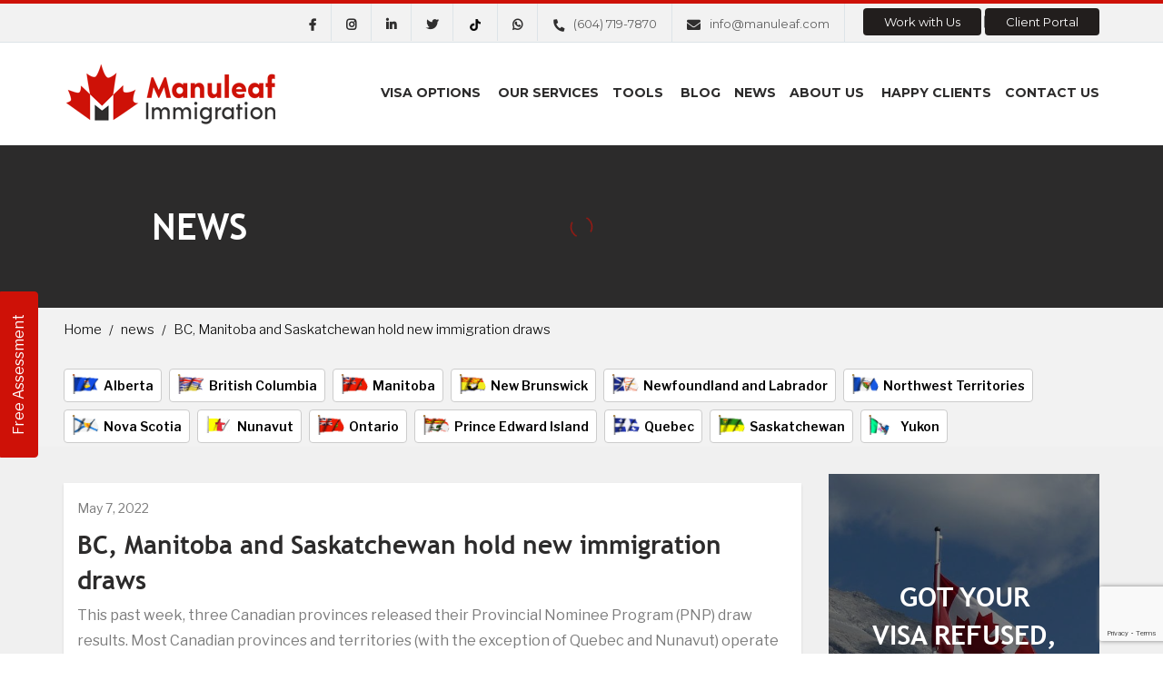

--- FILE ---
content_type: text/html; charset=UTF-8
request_url: https://manuleaf.com/news/bc-manitoba-and-saskatchewan-hold-new-immigration-draws-2/
body_size: 12806
content:
<!DOCTYPE html>
<html lang="en-US">
<head>
<title>
BC, Manitoba and Saskatchewan hold new immigration draws - ManuLeaf ImmigrationManuLeaf Immigration    </title>
<meta charset="UTF-8">
<meta http-equiv="X-UA-Compatible" content="IE=edge">
<meta name="viewport" content="width=device-width, initial-scale=1.0, maximum-scale=1.0, user-scalable=0" />
<meta name="format-detection" content="telephone=no">
<!--Theme Color appearing on Touch Browser-->
<meta name="theme-color" content="#2c2b2b" />
<meta name="keywords" content=" family sponsorship, student visa consultants, work visa, business immigration program, visitor visa consultants" />
<!--Theme Color appearing on Touch Browser-->
<!--Favicon starts-->
<link rel="shortcut icon" href="https://manuleaf.com/wp-content/themes/manuleaf/img/favicon.ico" />
<!--Favicon ends-->
<!--fonts starts-->
<link href="https://fonts.googleapis.com/css?family=Libre+Franklin:300,400,500,600,700,800,900&display=swap"
rel="stylesheet">
<link href="https://fonts.googleapis.com/css2?family=Montserrat:wght@400;500;600;700&display=swap" rel="stylesheet">  	   
<!-- <link rel="stylesheet" href="https://manuleaf.com/wp-content/themes/manuleaf/fonts/fonts.css"> -->
<!--fonts ends-->
<!--styesheet starts-->
<!-- <link rel="stylesheet" href="https://manuleaf.com/wp-content/themes/manuleaf/css/fontawesome-all.min.css"> -->
<!-- <link rel="stylesheet" href="https://manuleaf.com/wp-content/themes/manuleaf/css/style.css" /> -->
<script>(function(html){html.className = html.className.replace(/\bno-js\b/,'js')})(document.documentElement);</script>
<meta name='robots' content='index, follow, max-image-preview:large, max-snippet:-1, max-video-preview:-1' />
<!-- This site is optimized with the Yoast SEO plugin v22.2 - https://yoast.com/wordpress/plugins/seo/ -->
<link rel="canonical" href="https://manuleaf.com/news/bc-manitoba-and-saskatchewan-hold-new-immigration-draws-2/" />
<meta property="og:locale" content="en_US" />
<meta property="og:type" content="article" />
<meta property="og:title" content="BC, Manitoba and Saskatchewan hold new immigration draws - ManuLeaf Immigration" />
<meta property="og:description" content="This past week, three Canadian provinces released their Provincial Nominee Program (PNP) draw results. Most Canadian provinces and territories (with the exception of Quebec and Nunavut) operate their own PNPs. Through these programs, interested candidates may be invited to apply for a provincial nomination. Although provincial nomination is not in itself the same as a &hellip; Continue reading &quot;BC, Manitoba and Saskatchewan hold new immigration draws&quot;" />
<meta property="og:url" content="https://manuleaf.com/news/bc-manitoba-and-saskatchewan-hold-new-immigration-draws-2/" />
<meta property="og:site_name" content="ManuLeaf Immigration" />
<meta name="twitter:card" content="summary_large_image" />
<script type="application/ld+json" class="yoast-schema-graph">{"@context":"https://schema.org","@graph":[{"@type":"WebPage","@id":"https://manuleaf.com/news/bc-manitoba-and-saskatchewan-hold-new-immigration-draws-2/","url":"https://manuleaf.com/news/bc-manitoba-and-saskatchewan-hold-new-immigration-draws-2/","name":"BC, Manitoba and Saskatchewan hold new immigration draws - ManuLeaf Immigration","isPartOf":{"@id":"https://manuleaf.com/#website"},"datePublished":"2022-05-07T13:00:19+00:00","dateModified":"2022-05-07T13:00:19+00:00","breadcrumb":{"@id":"https://manuleaf.com/news/bc-manitoba-and-saskatchewan-hold-new-immigration-draws-2/#breadcrumb"},"inLanguage":"en-US","potentialAction":[{"@type":"ReadAction","target":["https://manuleaf.com/news/bc-manitoba-and-saskatchewan-hold-new-immigration-draws-2/"]}]},{"@type":"BreadcrumbList","@id":"https://manuleaf.com/news/bc-manitoba-and-saskatchewan-hold-new-immigration-draws-2/#breadcrumb","itemListElement":[{"@type":"ListItem","position":1,"name":"Home","item":"https://manuleaf.com/"},{"@type":"ListItem","position":2,"name":"BC, Manitoba and Saskatchewan hold new immigration draws"}]},{"@type":"WebSite","@id":"https://manuleaf.com/#website","url":"https://manuleaf.com/","name":"ManuLeaf Immigration","description":"","potentialAction":[{"@type":"SearchAction","target":{"@type":"EntryPoint","urlTemplate":"https://manuleaf.com/?s={search_term_string}"},"query-input":"required name=search_term_string"}],"inLanguage":"en-US"}]}</script>
<!-- / Yoast SEO plugin. -->
<link rel="alternate" type="application/rss+xml" title="ManuLeaf Immigration &raquo; Feed" href="https://manuleaf.com/feed/" />
<link rel="alternate" type="application/rss+xml" title="ManuLeaf Immigration &raquo; Comments Feed" href="https://manuleaf.com/comments/feed/" />
<!-- <link rel='stylesheet' id='wp-block-library-css' href='https://manuleaf.com/wp-includes/css/dist/block-library/style.min.css?ver=6.4.7' media='all' /> -->
<link rel="stylesheet" type="text/css" href="//manuleaf.com/wp-content/cache/wpfc-minified/qu8w2obk/7xd7t.css" media="all"/>
<style id='wp-block-library-theme-inline-css'>
.wp-block-audio figcaption{color:#555;font-size:13px;text-align:center}.is-dark-theme .wp-block-audio figcaption{color:hsla(0,0%,100%,.65)}.wp-block-audio{margin:0 0 1em}.wp-block-code{border:1px solid #ccc;border-radius:4px;font-family:Menlo,Consolas,monaco,monospace;padding:.8em 1em}.wp-block-embed figcaption{color:#555;font-size:13px;text-align:center}.is-dark-theme .wp-block-embed figcaption{color:hsla(0,0%,100%,.65)}.wp-block-embed{margin:0 0 1em}.blocks-gallery-caption{color:#555;font-size:13px;text-align:center}.is-dark-theme .blocks-gallery-caption{color:hsla(0,0%,100%,.65)}.wp-block-image figcaption{color:#555;font-size:13px;text-align:center}.is-dark-theme .wp-block-image figcaption{color:hsla(0,0%,100%,.65)}.wp-block-image{margin:0 0 1em}.wp-block-pullquote{border-bottom:4px solid;border-top:4px solid;color:currentColor;margin-bottom:1.75em}.wp-block-pullquote cite,.wp-block-pullquote footer,.wp-block-pullquote__citation{color:currentColor;font-size:.8125em;font-style:normal;text-transform:uppercase}.wp-block-quote{border-left:.25em solid;margin:0 0 1.75em;padding-left:1em}.wp-block-quote cite,.wp-block-quote footer{color:currentColor;font-size:.8125em;font-style:normal;position:relative}.wp-block-quote.has-text-align-right{border-left:none;border-right:.25em solid;padding-left:0;padding-right:1em}.wp-block-quote.has-text-align-center{border:none;padding-left:0}.wp-block-quote.is-large,.wp-block-quote.is-style-large,.wp-block-quote.is-style-plain{border:none}.wp-block-search .wp-block-search__label{font-weight:700}.wp-block-search__button{border:1px solid #ccc;padding:.375em .625em}:where(.wp-block-group.has-background){padding:1.25em 2.375em}.wp-block-separator.has-css-opacity{opacity:.4}.wp-block-separator{border:none;border-bottom:2px solid;margin-left:auto;margin-right:auto}.wp-block-separator.has-alpha-channel-opacity{opacity:1}.wp-block-separator:not(.is-style-wide):not(.is-style-dots){width:100px}.wp-block-separator.has-background:not(.is-style-dots){border-bottom:none;height:1px}.wp-block-separator.has-background:not(.is-style-wide):not(.is-style-dots){height:2px}.wp-block-table{margin:0 0 1em}.wp-block-table td,.wp-block-table th{word-break:normal}.wp-block-table figcaption{color:#555;font-size:13px;text-align:center}.is-dark-theme .wp-block-table figcaption{color:hsla(0,0%,100%,.65)}.wp-block-video figcaption{color:#555;font-size:13px;text-align:center}.is-dark-theme .wp-block-video figcaption{color:hsla(0,0%,100%,.65)}.wp-block-video{margin:0 0 1em}.wp-block-template-part.has-background{margin-bottom:0;margin-top:0;padding:1.25em 2.375em}
</style>
<style id='classic-theme-styles-inline-css'>
/*! This file is auto-generated */
.wp-block-button__link{color:#fff;background-color:#32373c;border-radius:9999px;box-shadow:none;text-decoration:none;padding:calc(.667em + 2px) calc(1.333em + 2px);font-size:1.125em}.wp-block-file__button{background:#32373c;color:#fff;text-decoration:none}
</style>
<style id='global-styles-inline-css'>
body{--wp--preset--color--black: #000000;--wp--preset--color--cyan-bluish-gray: #abb8c3;--wp--preset--color--white: #ffffff;--wp--preset--color--pale-pink: #f78da7;--wp--preset--color--vivid-red: #cf2e2e;--wp--preset--color--luminous-vivid-orange: #ff6900;--wp--preset--color--luminous-vivid-amber: #fcb900;--wp--preset--color--light-green-cyan: #7bdcb5;--wp--preset--color--vivid-green-cyan: #00d084;--wp--preset--color--pale-cyan-blue: #8ed1fc;--wp--preset--color--vivid-cyan-blue: #0693e3;--wp--preset--color--vivid-purple: #9b51e0;--wp--preset--gradient--vivid-cyan-blue-to-vivid-purple: linear-gradient(135deg,rgba(6,147,227,1) 0%,rgb(155,81,224) 100%);--wp--preset--gradient--light-green-cyan-to-vivid-green-cyan: linear-gradient(135deg,rgb(122,220,180) 0%,rgb(0,208,130) 100%);--wp--preset--gradient--luminous-vivid-amber-to-luminous-vivid-orange: linear-gradient(135deg,rgba(252,185,0,1) 0%,rgba(255,105,0,1) 100%);--wp--preset--gradient--luminous-vivid-orange-to-vivid-red: linear-gradient(135deg,rgba(255,105,0,1) 0%,rgb(207,46,46) 100%);--wp--preset--gradient--very-light-gray-to-cyan-bluish-gray: linear-gradient(135deg,rgb(238,238,238) 0%,rgb(169,184,195) 100%);--wp--preset--gradient--cool-to-warm-spectrum: linear-gradient(135deg,rgb(74,234,220) 0%,rgb(151,120,209) 20%,rgb(207,42,186) 40%,rgb(238,44,130) 60%,rgb(251,105,98) 80%,rgb(254,248,76) 100%);--wp--preset--gradient--blush-light-purple: linear-gradient(135deg,rgb(255,206,236) 0%,rgb(152,150,240) 100%);--wp--preset--gradient--blush-bordeaux: linear-gradient(135deg,rgb(254,205,165) 0%,rgb(254,45,45) 50%,rgb(107,0,62) 100%);--wp--preset--gradient--luminous-dusk: linear-gradient(135deg,rgb(255,203,112) 0%,rgb(199,81,192) 50%,rgb(65,88,208) 100%);--wp--preset--gradient--pale-ocean: linear-gradient(135deg,rgb(255,245,203) 0%,rgb(182,227,212) 50%,rgb(51,167,181) 100%);--wp--preset--gradient--electric-grass: linear-gradient(135deg,rgb(202,248,128) 0%,rgb(113,206,126) 100%);--wp--preset--gradient--midnight: linear-gradient(135deg,rgb(2,3,129) 0%,rgb(40,116,252) 100%);--wp--preset--font-size--small: 13px;--wp--preset--font-size--medium: 20px;--wp--preset--font-size--large: 36px;--wp--preset--font-size--x-large: 42px;--wp--preset--spacing--20: 0.44rem;--wp--preset--spacing--30: 0.67rem;--wp--preset--spacing--40: 1rem;--wp--preset--spacing--50: 1.5rem;--wp--preset--spacing--60: 2.25rem;--wp--preset--spacing--70: 3.38rem;--wp--preset--spacing--80: 5.06rem;--wp--preset--shadow--natural: 6px 6px 9px rgba(0, 0, 0, 0.2);--wp--preset--shadow--deep: 12px 12px 50px rgba(0, 0, 0, 0.4);--wp--preset--shadow--sharp: 6px 6px 0px rgba(0, 0, 0, 0.2);--wp--preset--shadow--outlined: 6px 6px 0px -3px rgba(255, 255, 255, 1), 6px 6px rgba(0, 0, 0, 1);--wp--preset--shadow--crisp: 6px 6px 0px rgba(0, 0, 0, 1);}:where(.is-layout-flex){gap: 0.5em;}:where(.is-layout-grid){gap: 0.5em;}body .is-layout-flow > .alignleft{float: left;margin-inline-start: 0;margin-inline-end: 2em;}body .is-layout-flow > .alignright{float: right;margin-inline-start: 2em;margin-inline-end: 0;}body .is-layout-flow > .aligncenter{margin-left: auto !important;margin-right: auto !important;}body .is-layout-constrained > .alignleft{float: left;margin-inline-start: 0;margin-inline-end: 2em;}body .is-layout-constrained > .alignright{float: right;margin-inline-start: 2em;margin-inline-end: 0;}body .is-layout-constrained > .aligncenter{margin-left: auto !important;margin-right: auto !important;}body .is-layout-constrained > :where(:not(.alignleft):not(.alignright):not(.alignfull)){max-width: var(--wp--style--global--content-size);margin-left: auto !important;margin-right: auto !important;}body .is-layout-constrained > .alignwide{max-width: var(--wp--style--global--wide-size);}body .is-layout-flex{display: flex;}body .is-layout-flex{flex-wrap: wrap;align-items: center;}body .is-layout-flex > *{margin: 0;}body .is-layout-grid{display: grid;}body .is-layout-grid > *{margin: 0;}:where(.wp-block-columns.is-layout-flex){gap: 2em;}:where(.wp-block-columns.is-layout-grid){gap: 2em;}:where(.wp-block-post-template.is-layout-flex){gap: 1.25em;}:where(.wp-block-post-template.is-layout-grid){gap: 1.25em;}.has-black-color{color: var(--wp--preset--color--black) !important;}.has-cyan-bluish-gray-color{color: var(--wp--preset--color--cyan-bluish-gray) !important;}.has-white-color{color: var(--wp--preset--color--white) !important;}.has-pale-pink-color{color: var(--wp--preset--color--pale-pink) !important;}.has-vivid-red-color{color: var(--wp--preset--color--vivid-red) !important;}.has-luminous-vivid-orange-color{color: var(--wp--preset--color--luminous-vivid-orange) !important;}.has-luminous-vivid-amber-color{color: var(--wp--preset--color--luminous-vivid-amber) !important;}.has-light-green-cyan-color{color: var(--wp--preset--color--light-green-cyan) !important;}.has-vivid-green-cyan-color{color: var(--wp--preset--color--vivid-green-cyan) !important;}.has-pale-cyan-blue-color{color: var(--wp--preset--color--pale-cyan-blue) !important;}.has-vivid-cyan-blue-color{color: var(--wp--preset--color--vivid-cyan-blue) !important;}.has-vivid-purple-color{color: var(--wp--preset--color--vivid-purple) !important;}.has-black-background-color{background-color: var(--wp--preset--color--black) !important;}.has-cyan-bluish-gray-background-color{background-color: var(--wp--preset--color--cyan-bluish-gray) !important;}.has-white-background-color{background-color: var(--wp--preset--color--white) !important;}.has-pale-pink-background-color{background-color: var(--wp--preset--color--pale-pink) !important;}.has-vivid-red-background-color{background-color: var(--wp--preset--color--vivid-red) !important;}.has-luminous-vivid-orange-background-color{background-color: var(--wp--preset--color--luminous-vivid-orange) !important;}.has-luminous-vivid-amber-background-color{background-color: var(--wp--preset--color--luminous-vivid-amber) !important;}.has-light-green-cyan-background-color{background-color: var(--wp--preset--color--light-green-cyan) !important;}.has-vivid-green-cyan-background-color{background-color: var(--wp--preset--color--vivid-green-cyan) !important;}.has-pale-cyan-blue-background-color{background-color: var(--wp--preset--color--pale-cyan-blue) !important;}.has-vivid-cyan-blue-background-color{background-color: var(--wp--preset--color--vivid-cyan-blue) !important;}.has-vivid-purple-background-color{background-color: var(--wp--preset--color--vivid-purple) !important;}.has-black-border-color{border-color: var(--wp--preset--color--black) !important;}.has-cyan-bluish-gray-border-color{border-color: var(--wp--preset--color--cyan-bluish-gray) !important;}.has-white-border-color{border-color: var(--wp--preset--color--white) !important;}.has-pale-pink-border-color{border-color: var(--wp--preset--color--pale-pink) !important;}.has-vivid-red-border-color{border-color: var(--wp--preset--color--vivid-red) !important;}.has-luminous-vivid-orange-border-color{border-color: var(--wp--preset--color--luminous-vivid-orange) !important;}.has-luminous-vivid-amber-border-color{border-color: var(--wp--preset--color--luminous-vivid-amber) !important;}.has-light-green-cyan-border-color{border-color: var(--wp--preset--color--light-green-cyan) !important;}.has-vivid-green-cyan-border-color{border-color: var(--wp--preset--color--vivid-green-cyan) !important;}.has-pale-cyan-blue-border-color{border-color: var(--wp--preset--color--pale-cyan-blue) !important;}.has-vivid-cyan-blue-border-color{border-color: var(--wp--preset--color--vivid-cyan-blue) !important;}.has-vivid-purple-border-color{border-color: var(--wp--preset--color--vivid-purple) !important;}.has-vivid-cyan-blue-to-vivid-purple-gradient-background{background: var(--wp--preset--gradient--vivid-cyan-blue-to-vivid-purple) !important;}.has-light-green-cyan-to-vivid-green-cyan-gradient-background{background: var(--wp--preset--gradient--light-green-cyan-to-vivid-green-cyan) !important;}.has-luminous-vivid-amber-to-luminous-vivid-orange-gradient-background{background: var(--wp--preset--gradient--luminous-vivid-amber-to-luminous-vivid-orange) !important;}.has-luminous-vivid-orange-to-vivid-red-gradient-background{background: var(--wp--preset--gradient--luminous-vivid-orange-to-vivid-red) !important;}.has-very-light-gray-to-cyan-bluish-gray-gradient-background{background: var(--wp--preset--gradient--very-light-gray-to-cyan-bluish-gray) !important;}.has-cool-to-warm-spectrum-gradient-background{background: var(--wp--preset--gradient--cool-to-warm-spectrum) !important;}.has-blush-light-purple-gradient-background{background: var(--wp--preset--gradient--blush-light-purple) !important;}.has-blush-bordeaux-gradient-background{background: var(--wp--preset--gradient--blush-bordeaux) !important;}.has-luminous-dusk-gradient-background{background: var(--wp--preset--gradient--luminous-dusk) !important;}.has-pale-ocean-gradient-background{background: var(--wp--preset--gradient--pale-ocean) !important;}.has-electric-grass-gradient-background{background: var(--wp--preset--gradient--electric-grass) !important;}.has-midnight-gradient-background{background: var(--wp--preset--gradient--midnight) !important;}.has-small-font-size{font-size: var(--wp--preset--font-size--small) !important;}.has-medium-font-size{font-size: var(--wp--preset--font-size--medium) !important;}.has-large-font-size{font-size: var(--wp--preset--font-size--large) !important;}.has-x-large-font-size{font-size: var(--wp--preset--font-size--x-large) !important;}
.wp-block-navigation a:where(:not(.wp-element-button)){color: inherit;}
:where(.wp-block-post-template.is-layout-flex){gap: 1.25em;}:where(.wp-block-post-template.is-layout-grid){gap: 1.25em;}
:where(.wp-block-columns.is-layout-flex){gap: 2em;}:where(.wp-block-columns.is-layout-grid){gap: 2em;}
.wp-block-pullquote{font-size: 1.5em;line-height: 1.6;}
</style>
<!-- <link rel='stylesheet' id='contact-form-7-css' href='https://manuleaf.com/wp-content/plugins/contact-form-7/includes/css/styles.css?ver=5.9.3' media='all' /> -->
<!-- <link rel='stylesheet' id='grw-public-main-css-css' href='https://manuleaf.com/wp-content/plugins/widget-google-reviews/assets/css/public-main.css?ver=3.6.1' media='all' /> -->
<!-- <link rel='stylesheet' id='cf7cf-style-css' href='https://manuleaf.com/wp-content/plugins/cf7-conditional-fields/style.css?ver=2.4.8' media='all' /> -->
<link rel="stylesheet" type="text/css" href="//manuleaf.com/wp-content/cache/wpfc-minified/kp4en8sc/h93dg.css" media="all"/>
<script defer="defer" src="https://manuleaf.com/wp-content/plugins/widget-google-reviews/assets/js/public-main.js?ver=3.6.1" id="grw-public-main-js-js"></script>
<script src="https://manuleaf.com/wp-includes/js/jquery/jquery.min.js?ver=3.7.1" id="jquery-core-js"></script>
<script src="https://manuleaf.com/wp-includes/js/jquery/jquery-migrate.min.js?ver=3.4.1" id="jquery-migrate-js"></script>
<link rel="https://api.w.org/" href="https://manuleaf.com/wp-json/" /><link rel="EditURI" type="application/rsd+xml" title="RSD" href="https://manuleaf.com/xmlrpc.php?rsd" />
<meta name="generator" content="WordPress 6.4.7" />
<link rel='shortlink' href='https://manuleaf.com/?p=2291' />
<link rel="alternate" type="application/json+oembed" href="https://manuleaf.com/wp-json/oembed/1.0/embed?url=https%3A%2F%2Fmanuleaf.com%2Fnews%2Fbc-manitoba-and-saskatchewan-hold-new-immigration-draws-2%2F" />
<link rel="alternate" type="text/xml+oembed" href="https://manuleaf.com/wp-json/oembed/1.0/embed?url=https%3A%2F%2Fmanuleaf.com%2Fnews%2Fbc-manitoba-and-saskatchewan-hold-new-immigration-draws-2%2F&#038;format=xml" />
<style type="text/css">
.feedzy-rss-link-icon:after {
content: url("https://manuleaf.com/wp-content/plugins/feedzy-rss-feeds/img/external-link.png");
margin-left: 3px;
}
</style>
<script>
function expand(param) {
param.style.display = (param.style.display == "none") ? "block" : "none";
}
function read_toggle(id, more, less) {
el = document.getElementById("readlink" + id);
el.innerHTML = (el.innerHTML == more) ? less : more;
expand(document.getElementById("read" + id));
}
</script><meta name="generator" content="Elementor 3.19.4; features: e_optimized_assets_loading, e_optimized_css_loading, additional_custom_breakpoints, block_editor_assets_optimize, e_image_loading_optimization; settings: css_print_method-external, google_font-enabled, font_display-auto">
<link rel="icon" href="https://manuleaf.com/wp-content/uploads/2021/04/favicon.png" sizes="32x32" />
<link rel="icon" href="https://manuleaf.com/wp-content/uploads/2021/04/favicon.png" sizes="192x192" />
<link rel="apple-touch-icon" href="https://manuleaf.com/wp-content/uploads/2021/04/favicon.png" />
<meta name="msapplication-TileImage" content="https://manuleaf.com/wp-content/uploads/2021/04/favicon.png" />
<style type="text/css">
*[id^='readlink'] {
font-weight: normal;
color: #ce1107;
background: #ffffff;
padding: 0px;
border-bottom: 0px solid #000000;
-webkit-box-shadow: none !important;
box-shadow: none !important;
-webkit-transition: none !important;
}
*[id^='readlink']:hover {
font-weight: normal;
color: #000000;
padding: 0px;
border-bottom: 0px solid #000000;
}
*[id^='readlink']:focus {
outline: none;
color: #ce1107;
}
</style>
<!-- Global site tag (gtag.js) - Google Analytics -->
<script async src="https://www.googletagmanager.com/gtag/js?id=UA-166868725-1"></script>
<script>
window.dataLayer = window.dataLayer || [];
function gtag(){dataLayer.push(arguments);}
gtag('js', new Date());
gtag('config', 'UA-166868725-1');
</script>
</head>
<body class="news-template-default single single-news postid-2291 wp-embed-responsive elementor-default elementor-kit-2308">
<a class="free-assessment-btn btn" href="https://manuleaf.com/immigration-tools/free-general-assessment">Free  Assessment </a>
<!--header starts-->
<header>
<div class="top-menu-box">
<div class="container">
<div class="top-menu">
<ul><li id="menu-item-1375" class="work-us menu-item menu-item-type-post_type menu-item-object-page menu-item-1375"><a href="https://manuleaf.com/work-with-us/">Work with Us</a></li>
<li id="menu-item-1552" class="work-us menu-item menu-item-type-custom menu-item-object-custom menu-item-1552"><a target="_blank" rel="noopener" href="https://casecloud.ca/Login/Login?siteId=CCP20211501">Client Portal</a></li>
</ul>                            </div>
<div class="right-icons">
<ul>
<li><a href="https://facebook.com/manuleafimmigration/" target="_blank"><i class="fab fa-facebook-f"></i></a></li> <li><a href="https://www.instagram.com/manuleafimmigration/" target="_blank"><i class="fab fa-instagram"></i></a></li> <li><a href="https://www.linkedin.com/company/manuleaf-immigration/" target="_blank"><i class="fab fa-linkedin-in"></i></a></li> <li><a href="#" target="_blank"><i class="fab fa-twitter"></i></a></li> <li><a href="https://www.tiktok.com/@manuleafimmigration/" target="_blank"><i class="fab fa-tiktok"></i></a></li> <li><a href="https://api.whatsapp.com/send?phone=16042001167" target="_blank"><i class="fab fa-whatsapp"></i></a></li>                                                                        <li class="call"><a
href="tel:6047197870"><i
class="fal fa-phone"></i><span>(604) 719-7870</span></a>
</li>
<li class="email"><a href="mailto:info@manuleaf.com"><i
class="fal fa-envelope"></i><span>info@manuleaf.com</span></a>
</li>
<li class="trigger"><span class="nav-trigger"><i class="fal fa-bars"></i></span>
</li>
</ul>
</div>
</div>
</div>
<!--logo wrap starts-->
<section class="logo-wrap">
<div class="container">
<div class="content">
<!--logo starts-->
<div class="logo"><a href="https://manuleaf.com"><img
src="https://manuleaf.com/wp-content/uploads/2021/03/logo1.png" width="250" height="auto"
alt="logo1"> </a></div>
<!--logo ends-->
<!--top right starts-->
<div class="top-right-content">
<!--top icon starts-->
<!--nav wrap starts-->
<div class="nav-wrap">
<nav id="push_sidebar">
<ul class="nav"><li id="menu-item-63" class="menu-item menu-item-type-post_type menu-item-object-page menu-item-has-children menu-item-63"><a href="https://manuleaf.com/visa-options/">Visa Options</a>
<ul class="sub-menu">
<li id="menu-item-66" class="menu-item menu-item-type-post_type menu-item-object-page menu-item-has-children menu-item-66"><a href="https://manuleaf.com/visa-options/express-entry/">Express Entry</a>
<ul class="sub-menu">
<li id="menu-item-352" class="menu-item menu-item-type-post_type menu-item-object-page menu-item-352"><a href="https://manuleaf.com/visa-options/express-entry/how-express-entry-works/">How Express Entry Works</a></li>
<li id="menu-item-351" class="menu-item menu-item-type-post_type menu-item-object-page menu-item-351"><a href="https://manuleaf.com/visa-options/express-entry/comprehensive-ranking-system/">Comprehensive Ranking System</a></li>
<li id="menu-item-350" class="menu-item menu-item-type-post_type menu-item-object-page menu-item-350"><a href="https://manuleaf.com/visa-options/express-entry/ita/">ITA</a></li>
<li id="menu-item-378" class="menu-item menu-item-type-post_type menu-item-object-page menu-item-378"><a href="https://manuleaf.com/visa-options/express-entry/improve-your-crs-score/">Improve Your CRS Score</a></li>
<li id="menu-item-379" class="menu-item menu-item-type-post_type menu-item-object-page menu-item-379"><a href="https://manuleaf.com/visa-options/express-entry/express-entry-immigration-steps/">Express Entry Immigration Steps</a></li>
</ul>
</li>
<li id="menu-item-69" class="menu-item menu-item-type-post_type menu-item-object-page menu-item-has-children menu-item-69"><a href="https://manuleaf.com/visa-options/permanent-residence/">Permanent Residence</a>
<ul class="sub-menu">
<li id="menu-item-74" class="menu-item menu-item-type-post_type menu-item-object-page menu-item-74"><a href="https://manuleaf.com/visa-options/permanent-residence/federal-skilled-worker-program/">Federal Skilled Worker Program</a></li>
<li id="menu-item-73" class="menu-item menu-item-type-post_type menu-item-object-page menu-item-73"><a href="https://manuleaf.com/visa-options/permanent-residence/federal-skilled-trades-class-program/">Federal Skilled Trades Class Program</a></li>
<li id="menu-item-71" class="menu-item menu-item-type-post_type menu-item-object-page menu-item-71"><a href="https://manuleaf.com/visa-options/permanent-residence/canadian-experience-class-program/">Canadian Experience Class Program</a></li>
<li id="menu-item-77" class="menu-item menu-item-type-post_type menu-item-object-page menu-item-77"><a href="https://manuleaf.com/visa-options/permanent-residence/quebec-skilled-worker-program/">Quebec Skilled Worker Program</a></li>
<li id="menu-item-72" class="menu-item menu-item-type-post_type menu-item-object-page menu-item-72"><a href="https://manuleaf.com/visa-options/permanent-residence/family-class-sponsorship-program/">Family Class Sponsorship Program</a></li>
<li id="menu-item-76" class="menu-item menu-item-type-post_type menu-item-object-page menu-item-76"><a href="https://manuleaf.com/visa-options/permanent-residence/humanitarian-and-compassionate-h-c/">Humanitarian and Compassionate (H &#038; C)</a></li>
</ul>
</li>
<li id="menu-item-79" class="menu-item menu-item-type-post_type menu-item-object-page menu-item-has-children menu-item-79"><a href="https://manuleaf.com/visa-options/temporary-residence/">Temporary Residence</a>
<ul class="sub-menu">
<li id="menu-item-335" class="menu-item menu-item-type-post_type menu-item-object-page menu-item-335"><a href="https://manuleaf.com/visa-options/temporary-residence/visitor-visa">Visitor Visa</a></li>
<li id="menu-item-336" class="menu-item menu-item-type-post_type menu-item-object-page menu-item-336"><a href="https://manuleaf.com/visa-options/temporary-residence/work-visa/">Work Visa</a></li>
<li id="menu-item-333" class="menu-item menu-item-type-post_type menu-item-object-page menu-item-333"><a href="https://manuleaf.com/visa-options/temporary-residence/student-visa/">Student Visa</a></li>
<li id="menu-item-334" class="menu-item menu-item-type-post_type menu-item-object-page menu-item-334"><a href="https://manuleaf.com/visa-options/temporary-residence/super-visa/">Super Visa</a></li>
</ul>
</li>
<li id="menu-item-78" class="menu-item menu-item-type-post_type menu-item-object-page menu-item-has-children menu-item-78"><a href="https://manuleaf.com/visa-options/provincial-nominee-programs/">Provincial Nominee Programs</a>
<ul class="sub-menu">
<li id="menu-item-413" class="menu-item menu-item-type-post_type menu-item-object-page menu-item-413"><a href="https://manuleaf.com/visa-options/provincial-nominee-programs/alberta-immigration/">Alberta Immigration</a></li>
<li id="menu-item-412" class="menu-item menu-item-type-post_type menu-item-object-page menu-item-412"><a href="https://manuleaf.com/visa-options/provincial-nominee-programs/british-columbia-immigration/">British Columbia Immigration</a></li>
<li id="menu-item-411" class="menu-item menu-item-type-post_type menu-item-object-page menu-item-411"><a href="https://manuleaf.com/visa-options/provincial-nominee-programs/manitoba-immigration">Manitoba Immigration</a></li>
<li id="menu-item-409" class="menu-item menu-item-type-post_type menu-item-object-page menu-item-409"><a href="https://manuleaf.com/visa-options/provincial-nominee-programs/newfoundland-and-labrador-immigration/">Newfoundland and Labrador Immigration</a></li>
<li id="menu-item-410" class="menu-item menu-item-type-post_type menu-item-object-page menu-item-410"><a href="https://manuleaf.com/visa-options/provincial-nominee-programs/new-brunswick-immigration/">New Brunswick Immigration</a></li>
<li id="menu-item-434" class="menu-item menu-item-type-post_type menu-item-object-page menu-item-434"><a href="https://manuleaf.com/visa-options/provincial-nominee-programs/northwest-territories-immigration">Northwest Territories Immigration</a></li>
<li id="menu-item-432" class="menu-item menu-item-type-post_type menu-item-object-page menu-item-432"><a href="https://manuleaf.com/visa-options/provincial-nominee-programs/nova-scotia-immigration/">Nova Scotia Immigration</a></li>
<li id="menu-item-431" class="menu-item menu-item-type-post_type menu-item-object-page menu-item-431"><a href="https://manuleaf.com/visa-options/provincial-nominee-programs/ontario-immigration/">Ontario Immigration</a></li>
<li id="menu-item-430" class="menu-item menu-item-type-post_type menu-item-object-page menu-item-430"><a href="https://manuleaf.com/visa-options/provincial-nominee-programs/prince-edward-island-immigration/">Prince Edward Island Immigration</a></li>
<li id="menu-item-429" class="menu-item menu-item-type-post_type menu-item-object-page menu-item-429"><a href="https://manuleaf.com/visa-options/provincial-nominee-programs/saskatchewan-immigration/">Saskatchewan Immigration</a></li>
<li id="menu-item-428" class="menu-item menu-item-type-post_type menu-item-object-page menu-item-428"><a href="https://manuleaf.com/visa-options/provincial-nominee-programs/yukon-immigration/">Yukon Immigration</a></li>
</ul>
</li>
<li id="menu-item-64" class="menu-item menu-item-type-post_type menu-item-object-page menu-item-has-children menu-item-64"><a href="https://manuleaf.com/visa-options/business-immigration/">Business Immigration</a>
<ul class="sub-menu">
<li id="menu-item-310" class="menu-item menu-item-type-post_type menu-item-object-page menu-item-310"><a href="https://manuleaf.com/visa-options/business-immigration/quebec-immigration-investor">Quebec Immigration Investor</a></li>
<li id="menu-item-312" class="menu-item menu-item-type-post_type menu-item-object-page menu-item-312"><a href="https://manuleaf.com/visa-options/business-immigration/self-employed-program/">Self Employed Program</a></li>
<li id="menu-item-311" class="menu-item menu-item-type-post_type menu-item-object-page menu-item-311"><a href="https://manuleaf.com/visa-options/business-immigration/start-up-visa-program/">Start Up Visa Program</a></li>
<li id="menu-item-296" class="menu-item menu-item-type-post_type menu-item-object-page menu-item-296"><a href="https://manuleaf.com/visa-options/business-immigration/owner-operator-program">Owner Operator Program</a></li>
<li id="menu-item-309" class="menu-item menu-item-type-post_type menu-item-object-page menu-item-309"><a href="https://manuleaf.com/visa-options/business-immigration/provincial-entrepreneur-programs/">Provincial Entrepreneur Programs</a></li>
</ul>
</li>
<li id="menu-item-1045" class="menu-item menu-item-type-post_type menu-item-object-page menu-item-has-children menu-item-1045"><a href="https://manuleaf.com/visa-options/immigration-pilot/">Immigration Pilot</a>
<ul class="sub-menu">
<li id="menu-item-1060" class="menu-item menu-item-type-post_type menu-item-object-page menu-item-1060"><a href="https://manuleaf.com/visa-options/immigration-pilot/agri-food-immigration-pilot/">Agri-Food Immigration Pilot</a></li>
<li id="menu-item-1059" class="menu-item menu-item-type-post_type menu-item-object-page menu-item-1059"><a href="https://manuleaf.com/visa-options/immigration-pilot/rural-and-northern-immigration-pilot/">Rural and Northern Immigration Pilot</a></li>
<li id="menu-item-1065" class="menu-item menu-item-type-post_type menu-item-object-page menu-item-1065"><a href="https://manuleaf.com/visa-options/immigration-pilot/atlantic-immigration-pilot/">Atlantic Immigration Pilot</a></li>
<li id="menu-item-1071" class="menu-item menu-item-type-post_type menu-item-object-page menu-item-1071"><a href="https://manuleaf.com/visa-options/immigration-pilot/home-care-provider-pilots/">Home Care Provider Pilots</a></li>
</ul>
</li>
<li id="menu-item-67" class="menu-item menu-item-type-post_type menu-item-object-page menu-item-has-children menu-item-67"><a href="https://manuleaf.com/visa-options/legal-help/">Legal Help</a>
<ul class="sub-menu">
<li id="menu-item-442" class="menu-item menu-item-type-post_type menu-item-object-page menu-item-442"><a href="https://manuleaf.com/visa-options/legal-help/inadmissibility/">Inadmissibility</a></li>
<li id="menu-item-456" class="menu-item menu-item-type-post_type menu-item-object-page menu-item-456"><a href="https://manuleaf.com/visa-options/legal-help/temporary-resident-permit/">Temporary Resident Permit</a></li>
<li id="menu-item-455" class="menu-item menu-item-type-post_type menu-item-object-page menu-item-455"><a href="https://manuleaf.com/visa-options/legal-help/removal-orders-arc/">Removal Orders &#038; ARC</a></li>
<li id="menu-item-454" class="menu-item menu-item-type-post_type menu-item-object-page menu-item-454"><a href="https://manuleaf.com/visa-options/legal-help/visa-refusal/">Visa Refusal</a></li>
</ul>
</li>
<li id="menu-item-68" class="menu-item menu-item-type-post_type menu-item-object-page menu-item-68"><a href="https://manuleaf.com/visa-options/life-in-canada/">Life In Canada</a></li>
</ul>
</li>
<li id="menu-item-62" class="menu-item menu-item-type-post_type menu-item-object-page menu-item-62"><a href="https://manuleaf.com/our-services/">Our Services</a></li>
<li id="menu-item-796" class="menu-item menu-item-type-post_type menu-item-object-page menu-item-has-children menu-item-796"><a href="https://manuleaf.com/immigration-tools">Tools</a>
<ul class="sub-menu">
<li id="menu-item-797" class="menu-item menu-item-type-post_type menu-item-object-page menu-item-797"><a href="https://manuleaf.com/immigration-tools/bc-pnp-calculator/">BC PNP Calculator</a></li>
<li id="menu-item-798" class="menu-item menu-item-type-post_type menu-item-object-page menu-item-798"><a href="https://manuleaf.com/immigration-tools/crs-calculator/">CRS Calculator</a></li>
<li id="menu-item-799" class="menu-item menu-item-type-post_type menu-item-object-page menu-item-799"><a href="https://manuleaf.com/immigration-tools/eligibility-assessment/">Eligibility Assessment</a></li>
<li id="menu-item-893" class="menu-item menu-item-type-post_type menu-item-object-page menu-item-893"><a href="https://manuleaf.com/immigration-tools/free-general-assessment/">Free General Assessment</a></li>
<li id="menu-item-911" class="menu-item menu-item-type-post_type menu-item-object-page menu-item-911"><a href="https://manuleaf.com/immigration-tools/free-business-assessment/">Free Business Assessment</a></li>
</ul>
</li>
<li id="menu-item-812" class="menu-item menu-item-type-post_type menu-item-object-page menu-item-812"><a href="https://manuleaf.com/blog/">Blog</a></li>
<li id="menu-item-1039" class="menu-item menu-item-type-post_type menu-item-object-page menu-item-1039"><a href="https://manuleaf.com/immigration-news/">News</a></li>
<li id="menu-item-1376" class="menu-item menu-item-type-post_type menu-item-object-page menu-item-has-children menu-item-1376"><a href="https://manuleaf.com/about-us/">About Us</a>
<ul class="sub-menu">
<li id="menu-item-1529" class="menu-item menu-item-type-post_type menu-item-object-page menu-item-1529"><a href="https://manuleaf.com/profile/">Profile</a></li>
</ul>
</li>
<li id="menu-item-1378" class="menu-item menu-item-type-post_type menu-item-object-page menu-item-1378"><a href="https://manuleaf.com/happy-clients/">Happy Clients</a></li>
<li id="menu-item-1377" class="menu-item menu-item-type-post_type menu-item-object-page menu-item-1377"><a href="https://manuleaf.com/contact-us/">Contact us</a></li>
</ul>                            </nav>
</div>
<!--nav wrap ends-->
</div>
<!--top right ends-->
</div>
</div>
</section>
<!--logo wrap ends-->
</header>
<!--header ends-->
<!--inner banner starts-->
<section class="inner-banner margin-top">
<div class="lazy-image"> <img data-src=""
class="lazy" alt=""
src="https://manuleaf.com/wp-content/themes/manuleaf/img/loader.png" /></div>
<div class="caption"> 
<div class="container">
<div class="max-width">
<h1 class="heading">News</h1>
</div>
</div>
</div>
</section>
<div class="breadcrumbs"><div class="container"><ul class="breadcrumbs"><li><a href="https://manuleaf.com/" >Home</a></li><li><a href="">news</a></li> <li class="active">BC, Manitoba and Saskatchewan hold new immigration draws</li></ul></div></div><!-- .breadcrumbs --><!--inner banner ends-->
<!--blog starts-->
<div class="newsflag">
<div class="container">
<ul>
<li><a href="https://www.alberta.ca/news.aspx" target="_blank"><i><img src="https://manuleaf.com/wp-content/uploads/2020/05/alberta1.gif" alt="alberta1"/></i><span>Alberta</span></a></li>
<li><a href="https://www.welcomebc.ca/immigrate-to-b-c/news" target="_blank"><i><img src="https://manuleaf.com/wp-content/uploads/2020/05/britcolumbia1.gif" alt="britcolumbia1"/></i><span>British Columbia</span></a></li>
<li><a href="http://www.immigratemanitoba.com/news-and-notices/" target="_blank"><i><img src="https://manuleaf.com/wp-content/uploads/2020/05/manitoba1.gif" alt="manitoba1"/></i><span>Manitoba</span></a></li>
<li><a href="https://www2.gnb.ca/content/gnb/en/news.html" target="_blank"><i><img src="https://manuleaf.com/wp-content/uploads/2020/05/new-burnswick.gif" alt="new-burnswick"/></i><span>New Brunswick</span></a></li>
<li><a href="https://www.gov.nl.ca/immigration/news-and-updates/" target="_blank"><i><img src="https://manuleaf.com/wp-content/uploads/2020/05/newfoundland1.gif" alt="newfoundland1"/></i><span>Newfoundland and Labrador</span></a></li>
<li><a href="https://www.immigratenwt.ca/newsroom" target="_blank"><i><img src="https://manuleaf.com/wp-content/uploads/2021/06/northwest122.gif" alt="northwest"/></i><span>Northwest Territories</span></a></li>
<li><a href="https://liveinnovascotia.com/" target="_blank"><i><img src="https://manuleaf.com/wp-content/uploads/2020/05/novascotia1.gif" alt="novascotia1"/></i><span>Nova Scotia</span></a></li>
<li><a href="https://carrefournunavut.ca/en/news" target="_blank"><i><img src="https://manuleaf.com/wp-content/uploads/2020/05/nunavut1.gif" alt="nunavut1"/></i><span>Nunavut</span></a></li>
<li><a href="https://www.ontario.ca/page/2024-ontario-immigrant-nominee-program-updates" target="_blank"><i><img src="https://manuleaf.com/wp-content/uploads/2020/05/ontario1.gif" alt="ontario1"/></i><span>Ontario</span></a></li>
<li><a href="https://www.princeedwardisland.ca/en/search/site?f%5B0%5D=field_department%3A781" target="_blank"><i><img src="https://manuleaf.com/wp-content/uploads/2020/05/princeed1.gif" alt="princeed1"/></i><span>Prince Edward Island</span></a></li>
<li><a href="https://www.quebec.ca/resultats-de-recherche?tx_solr%5Bq%5D=news" target="_blank"><i><img src="https://manuleaf.com/wp-content/uploads/2020/05/quebec1.gif" alt="quebec1"/></i><span>Quebec</span></a></li>
<li><a href="https://www.saskatchewan.ca/government/news-and-media?ministry=9F26CB0C18864C70B873E0E8D77FF3B7" target="_blank"><i><img src="https://manuleaf.com/wp-content/uploads/2020/05/sasca1.gif" alt="sasca1"/></i><span>Saskatchewan</span></a></li>
<li><a href="https://yukon.ca/en/news?field_category_term_tid_1=16&amp;field_department_term_tid=All&amp;field_news_type_tid=All" target="_blank"><i><img src="https://manuleaf.com/wp-content/uploads/2020/05/Yukon-flag.gif" alt="Yukon-flag"/></i><span>Yukon </span></a></li>
</ul>
</div>
</div>
<section class="common-content blog">
<div class="container">
<div class="two-aside">
<aside class="aside">
<button class="sidebar-btn" data-toggle="collapse" data-target="#sidebar">Sidebar</button>
<div id="sidebar" class="collapse sidebar-show">
<div class="text-center visa-refused inner">
<div class="bg">
<div class="content">
<div class="lazy-image bg-photo"> <img
data-src="https://manuleaf.com/wp-content/themes/manuleaf/img/Got-your-visa-Refused-inner.jpg"
class="lazy" alt=""
src="https://manuleaf.com/wp-content/themes/manuleaf/img/loader.png" width="1"
height="1" /> </div>
<h3>Got your<br>
visa Refused, <small>Contact us for speedy legal work...</small></h3>
<p><a href="tel:6047197870"><i class="fas fa-phone"></i> (604) 719-7870</a></p>
</div>
</div>
</div>
</div>
</aside>
<div class="big-col">
<div class="post">  <img src="" alt=""
class="alignblock">                    <div class="text"> <span class="date">May 7, 2022</span>
<h3>BC, Manitoba and Saskatchewan hold new immigration draws</h3>
<p>This past week, three Canadian provinces released their Provincial Nominee Program (PNP) draw results. Most Canadian provinces and territories (with the exception of Quebec and Nunavut) operate their own PNPs. Through these programs, interested candidates may be invited to apply for a provincial nomination. Although provincial nomination is not in itself the same as a […]</p>
<p>The post <a href="https://www.cicnews.com/2022/05/bc-manitoba-and-saskatchewan-hold-new-immigration-draws-0525114.html">BC, Manitoba and Saskatchewan hold new immigration draws</a> first appeared on <a href="https://www.cicnews.com/">CIC News</a>.</p>
</div>
</div>
</div>
</div>
</div>
</section>
<!--blog ends-->
<!--footer starts-->
<footer>
<div class="top-content hundred">
<div class="container">
<div class="row">
<div class="col-md-4">
<div class="footer-logo"><a href="https://manuleaf.com"><img width="279" height="auto"  src="https://manuleaf.com/wp-content/uploads/2021/03/logo2.png" alt="logo2" /></a></div>
<p>Your Canadian Immigration Journey Starts Here, You Can Count On Us To Fulfill Your Canadian Dream.</p>
</div>
<div class="col-md-3">
<h3>Navigation</h3>
<div class="mobile-collapse">
<ul><li id="menu-item-151" class="menu-item menu-item-type-post_type menu-item-object-page menu-item-151"><a href="https://manuleaf.com/visa-options/">Visa Options</a></li>
<li id="menu-item-152" class="menu-item menu-item-type-post_type menu-item-object-page menu-item-152"><a href="https://manuleaf.com/our-services/">Our Services</a></li>
<li id="menu-item-153" class="menu-item menu-item-type-post_type menu-item-object-page menu-item-153"><a href="https://manuleaf.com/about-us/">About Us</a></li>
<li id="menu-item-154" class="menu-item menu-item-type-post_type menu-item-object-page menu-item-154"><a href="https://manuleaf.com/happy-clients/">Happy Clients</a></li>
<li id="menu-item-155" class="menu-item menu-item-type-post_type menu-item-object-page menu-item-155"><a href="https://manuleaf.com/blog/">Blog</a></li>
<li id="menu-item-156" class="menu-item menu-item-type-post_type menu-item-object-page menu-item-156"><a href="https://manuleaf.com/work-with-us/">Work with Us</a></li>
<li id="menu-item-1569" class="menu-item menu-item-type-post_type menu-item-object-page menu-item-1569"><a href="https://manuleaf.com/payment/">Payment</a></li>
</ul></div>
</div>
<div class="col-md-3">
<h3>Live | Work | Study | Invest</h3>
<div class="mobile-collapse">
<ul><li id="menu-item-357" class="menu-item menu-item-type-post_type menu-item-object-page menu-item-357"><a href="https://manuleaf.com/visa-options/express-entry/">Express Entry</a></li>
<li id="menu-item-839" class="menu-item menu-item-type-post_type menu-item-object-page menu-item-839"><a href="https://manuleaf.com/visa-options/permanent-residence/">Permanent Residence</a></li>
<li id="menu-item-843" class="menu-item menu-item-type-post_type menu-item-object-page menu-item-843"><a href="https://manuleaf.com/visa-options/temporary-residence/">Temporary Residence</a></li>
<li id="menu-item-840" class="menu-item menu-item-type-post_type menu-item-object-page menu-item-840"><a href="https://manuleaf.com/visa-options/provincial-nominee-programs/">Provincial Nominee Programs</a></li>
<li id="menu-item-295" class="menu-item menu-item-type-post_type menu-item-object-page menu-item-295"><a href="https://manuleaf.com/visa-options/business-immigration/">BUSINESS IMMIGRATION</a></li>
<li id="menu-item-844" class="menu-item menu-item-type-post_type menu-item-object-page menu-item-844"><a href="https://manuleaf.com/visa-options/legal-help/">Legal Help</a></li>
<li id="menu-item-845" class="menu-item menu-item-type-post_type menu-item-object-page menu-item-845"><a href="https://manuleaf.com/visa-options/life-in-canada/">Life In Canada</a></li>
<li id="menu-item-846" class="menu-item menu-item-type-post_type menu-item-object-page menu-item-846"><a href="https://manuleaf.com/immigration-tools">Tools</a></li>
</ul></div>
</div>
<div class="col-md-2">
<div class="footer-logo"><a href="#"><img width="200" height="200" src="https://manuleaf.com/wp-content/uploads/2022/07/rcic-logo-manualeaf.png" alt="rcic-logo-manualeaf" /></a></div>
<ul class="social-icon footer-social">
<li><a href="https://facebook.com/manuleafimmigration/" target="_blank"><i class="fab fa-facebook-f"></i></a></li> <li><a href="https://www.instagram.com/manuleafimmigration/" target="_blank"><i class="fab fa-instagram"></i></a></li> <li><a href="https://www.linkedin.com/company/manuleaf-immigration/" target="_blank"><i class="fab fa-linkedin-in"></i></a></li> <li><a href="#" target="_blank"><i class="fab fa-twitter"></i></a></li> <li><a href="https://www.tiktok.com/@manuleafimmigration/" target="_blank"><i class="fab fa-tiktok"></i></a></li> <li><a href="https://api.whatsapp.com/send?phone=16042001167" target="_blank"><i class="fab fa-whatsapp"></i></a></li>  </ul>
</div>
</div>
<div class="newsletter center">
<p>Subscribe to our newsletter and keep yourself updated for immigration news : </p>
<script>(function() {
window.mc4wp = window.mc4wp || {
listeners: [],
forms: {
on: function(evt, cb) {
window.mc4wp.listeners.push(
{
event   : evt,
callback: cb
}
);
}
}
}
})();
</script><!-- Mailchimp for WordPress v4.9.11 - https://wordpress.org/plugins/mailchimp-for-wp/ --><form id="mc4wp-form-1" class="mc4wp-form mc4wp-form-1580" method="post" data-id="1580" data-name="Newsletter" ><div class="mc4wp-form-fields"><p>
<input type="text" name="NAME" placeholder="Your Name" required />
<input type="email" name="EMAIL" placeholder="Your email address" required />
<input type="submit" value="Subscribe" class="btn" />
</p></div><label style="display: none !important;">Leave this field empty if you're human: <input type="text" name="_mc4wp_honeypot" value="" tabindex="-1" autocomplete="off" /></label><input type="hidden" name="_mc4wp_timestamp" value="1769104790" /><input type="hidden" name="_mc4wp_form_id" value="1580" /><input type="hidden" name="_mc4wp_form_element_id" value="mc4wp-form-1" /><div class="mc4wp-response"></div></form><!-- / Mailchimp for WordPress Plugin -->              
</div>
</div>
</div>
<div class="copyright hundred">
<div class="container">
<p>COPYRIGHT &copy; Manuleaf Immigration 2021. ALL RIGHTS RESERVED</p>
<p>Website designed &amp; developed by Nirvana Canada</p> </div>
</div>
</footer>
<!--footer ends-->
<i class="scrollup shadow"><i class="fal fa-angle-up"></i><span class="progress-container"><span class="progress-bar" id="myBar"></span></span></i>
<div class="modal fade" id="myModal" role="dialog">
<div class="modal-dialog">
<div class="modal-content">
<button type="button" class="close" data-dismiss="modal">&times;</button>
<img width="1593" height="auto" src="https://manuleaf.com/wp-content/themes/manuleaf/img/pnp_business_comparison_chart.jpg" alt="" />
<a class="download" href="https://manuleaf.com/wp-content/themes/manuleaf/img/pnp_business_comparison_chart.jpg" download>Download</a>
</div>
</div>
</div>
<script src="https://manuleaf.com/wp-content/themes/manuleaf/js/jquery-3.3.1.min.js"></script>
<script src="https://manuleaf.com/wp-content/themes/manuleaf/js/jquery1.js"></script>
<script src="https://manuleaf.com/wp-content/themes/manuleaf/js/jquery2.js"></script>
<script src="https://manuleaf.com/wp-content/themes/manuleaf/js/jquery.flexslider-min.js"></script>
<script src="https://manuleaf.com/wp-content/themes/manuleaf/js/owl.carousel.min.js"></script>
<script src="https://manuleaf.com/wp-content/themes/manuleaf/js/bootstrap.min.js"></script>
<script src="https://manuleaf.com/wp-content/themes/manuleaf/js/jquery.selectric.min.js"></script>
<script src="https://manuleaf.com/wp-content/themes/manuleaf/js/custom.js"></script>
<script src="https://manuleaf.com/wp-content/themes/manuleaf/js/datetimeper.js"></script>
<!--Start of Tawk.to Script (0.7.2)-->
<script id="tawk-script" type="text/javascript">
var Tawk_API = Tawk_API || {};
var Tawk_LoadStart=new Date();
(function(){
var s1 = document.createElement( 'script' ),s0=document.getElementsByTagName( 'script' )[0];
s1.async = true;
s1.src = 'https://embed.tawk.to/6089427262662a09efc2eab8/1f4c2n421';
s1.charset = 'UTF-8';
s1.setAttribute( 'crossorigin','*' );
s0.parentNode.insertBefore( s1, s0 );
})();
</script>
<!--End of Tawk.to Script (0.7.2)-->
<script>(function() {function maybePrefixUrlField () {
const value = this.value.trim()
if (value !== '' && value.indexOf('http') !== 0) {
this.value = 'http://' + value
}
}
const urlFields = document.querySelectorAll('.mc4wp-form input[type="url"]')
for (let j = 0; j < urlFields.length; j++) {
urlFields[j].addEventListener('blur', maybePrefixUrlField)
}
})();</script><script>
document.addEventListener( 'wpcf7mailsent', function( event ) {
window.location.assign('/thank-you/');
}, false );
</script>
<script src="https://manuleaf.com/wp-content/plugins/contact-form-7/includes/swv/js/index.js?ver=5.9.3" id="swv-js"></script>
<script id="contact-form-7-js-extra">
var wpcf7 = {"api":{"root":"https:\/\/manuleaf.com\/wp-json\/","namespace":"contact-form-7\/v1"}};
</script>
<script src="https://manuleaf.com/wp-content/plugins/contact-form-7/includes/js/index.js?ver=5.9.3" id="contact-form-7-js"></script>
<script id="wpcf7cf-scripts-js-extra">
var wpcf7cf_global_settings = {"ajaxurl":"https:\/\/manuleaf.com\/wp-admin\/admin-ajax.php"};
</script>
<script src="https://manuleaf.com/wp-content/plugins/cf7-conditional-fields/js/scripts.js?ver=2.4.8" id="wpcf7cf-scripts-js"></script>
<script src="https://www.google.com/recaptcha/api.js?render=6LfZKr0aAAAAAJgkzj-bXo6ew3om390BNayrjq_G&amp;ver=3.0" id="google-recaptcha-js"></script>
<script src="https://manuleaf.com/wp-includes/js/dist/vendor/wp-polyfill-inert.min.js?ver=3.1.2" id="wp-polyfill-inert-js"></script>
<script src="https://manuleaf.com/wp-includes/js/dist/vendor/regenerator-runtime.min.js?ver=0.14.0" id="regenerator-runtime-js"></script>
<script src="https://manuleaf.com/wp-includes/js/dist/vendor/wp-polyfill.min.js?ver=3.15.0" id="wp-polyfill-js"></script>
<script id="wpcf7-recaptcha-js-extra">
var wpcf7_recaptcha = {"sitekey":"6LfZKr0aAAAAAJgkzj-bXo6ew3om390BNayrjq_G","actions":{"homepage":"homepage","contactform":"contactform"}};
</script>
<script src="https://manuleaf.com/wp-content/plugins/contact-form-7/modules/recaptcha/index.js?ver=5.9.3" id="wpcf7-recaptcha-js"></script>
<script defer src="https://manuleaf.com/wp-content/plugins/mailchimp-for-wp/assets/js/forms.js?ver=4.9.11" id="mc4wp-forms-api-js"></script>
<!--Start of Tawk.to Script (0.7.2)-->
<script id="tawk-script" type="text/javascript">
var Tawk_API = Tawk_API || {};
var Tawk_LoadStart=new Date();
(function(){
var s1 = document.createElement( 'script' ),s0=document.getElementsByTagName( 'script' )[0];
s1.async = true;
s1.src = 'https://embed.tawk.to/6089427262662a09efc2eab8/1f4c2n421';
s1.charset = 'UTF-8';
s1.setAttribute( 'crossorigin','*' );
s0.parentNode.insertBefore( s1, s0 );
})();
</script>
<!--End of Tawk.to Script (0.7.2)-->
</body>
</html><!-- WP Fastest Cache file was created in 0.79532885551453 seconds, on 22-01-26 17:59:50 --><!-- need to refresh to see cached version -->

--- FILE ---
content_type: text/html; charset=utf-8
request_url: https://www.google.com/recaptcha/api2/anchor?ar=1&k=6LfZKr0aAAAAAJgkzj-bXo6ew3om390BNayrjq_G&co=aHR0cHM6Ly9tYW51bGVhZi5jb206NDQz&hl=en&v=PoyoqOPhxBO7pBk68S4YbpHZ&size=invisible&anchor-ms=20000&execute-ms=30000&cb=ums402z311rg
body_size: 48684
content:
<!DOCTYPE HTML><html dir="ltr" lang="en"><head><meta http-equiv="Content-Type" content="text/html; charset=UTF-8">
<meta http-equiv="X-UA-Compatible" content="IE=edge">
<title>reCAPTCHA</title>
<style type="text/css">
/* cyrillic-ext */
@font-face {
  font-family: 'Roboto';
  font-style: normal;
  font-weight: 400;
  font-stretch: 100%;
  src: url(//fonts.gstatic.com/s/roboto/v48/KFO7CnqEu92Fr1ME7kSn66aGLdTylUAMa3GUBHMdazTgWw.woff2) format('woff2');
  unicode-range: U+0460-052F, U+1C80-1C8A, U+20B4, U+2DE0-2DFF, U+A640-A69F, U+FE2E-FE2F;
}
/* cyrillic */
@font-face {
  font-family: 'Roboto';
  font-style: normal;
  font-weight: 400;
  font-stretch: 100%;
  src: url(//fonts.gstatic.com/s/roboto/v48/KFO7CnqEu92Fr1ME7kSn66aGLdTylUAMa3iUBHMdazTgWw.woff2) format('woff2');
  unicode-range: U+0301, U+0400-045F, U+0490-0491, U+04B0-04B1, U+2116;
}
/* greek-ext */
@font-face {
  font-family: 'Roboto';
  font-style: normal;
  font-weight: 400;
  font-stretch: 100%;
  src: url(//fonts.gstatic.com/s/roboto/v48/KFO7CnqEu92Fr1ME7kSn66aGLdTylUAMa3CUBHMdazTgWw.woff2) format('woff2');
  unicode-range: U+1F00-1FFF;
}
/* greek */
@font-face {
  font-family: 'Roboto';
  font-style: normal;
  font-weight: 400;
  font-stretch: 100%;
  src: url(//fonts.gstatic.com/s/roboto/v48/KFO7CnqEu92Fr1ME7kSn66aGLdTylUAMa3-UBHMdazTgWw.woff2) format('woff2');
  unicode-range: U+0370-0377, U+037A-037F, U+0384-038A, U+038C, U+038E-03A1, U+03A3-03FF;
}
/* math */
@font-face {
  font-family: 'Roboto';
  font-style: normal;
  font-weight: 400;
  font-stretch: 100%;
  src: url(//fonts.gstatic.com/s/roboto/v48/KFO7CnqEu92Fr1ME7kSn66aGLdTylUAMawCUBHMdazTgWw.woff2) format('woff2');
  unicode-range: U+0302-0303, U+0305, U+0307-0308, U+0310, U+0312, U+0315, U+031A, U+0326-0327, U+032C, U+032F-0330, U+0332-0333, U+0338, U+033A, U+0346, U+034D, U+0391-03A1, U+03A3-03A9, U+03B1-03C9, U+03D1, U+03D5-03D6, U+03F0-03F1, U+03F4-03F5, U+2016-2017, U+2034-2038, U+203C, U+2040, U+2043, U+2047, U+2050, U+2057, U+205F, U+2070-2071, U+2074-208E, U+2090-209C, U+20D0-20DC, U+20E1, U+20E5-20EF, U+2100-2112, U+2114-2115, U+2117-2121, U+2123-214F, U+2190, U+2192, U+2194-21AE, U+21B0-21E5, U+21F1-21F2, U+21F4-2211, U+2213-2214, U+2216-22FF, U+2308-230B, U+2310, U+2319, U+231C-2321, U+2336-237A, U+237C, U+2395, U+239B-23B7, U+23D0, U+23DC-23E1, U+2474-2475, U+25AF, U+25B3, U+25B7, U+25BD, U+25C1, U+25CA, U+25CC, U+25FB, U+266D-266F, U+27C0-27FF, U+2900-2AFF, U+2B0E-2B11, U+2B30-2B4C, U+2BFE, U+3030, U+FF5B, U+FF5D, U+1D400-1D7FF, U+1EE00-1EEFF;
}
/* symbols */
@font-face {
  font-family: 'Roboto';
  font-style: normal;
  font-weight: 400;
  font-stretch: 100%;
  src: url(//fonts.gstatic.com/s/roboto/v48/KFO7CnqEu92Fr1ME7kSn66aGLdTylUAMaxKUBHMdazTgWw.woff2) format('woff2');
  unicode-range: U+0001-000C, U+000E-001F, U+007F-009F, U+20DD-20E0, U+20E2-20E4, U+2150-218F, U+2190, U+2192, U+2194-2199, U+21AF, U+21E6-21F0, U+21F3, U+2218-2219, U+2299, U+22C4-22C6, U+2300-243F, U+2440-244A, U+2460-24FF, U+25A0-27BF, U+2800-28FF, U+2921-2922, U+2981, U+29BF, U+29EB, U+2B00-2BFF, U+4DC0-4DFF, U+FFF9-FFFB, U+10140-1018E, U+10190-1019C, U+101A0, U+101D0-101FD, U+102E0-102FB, U+10E60-10E7E, U+1D2C0-1D2D3, U+1D2E0-1D37F, U+1F000-1F0FF, U+1F100-1F1AD, U+1F1E6-1F1FF, U+1F30D-1F30F, U+1F315, U+1F31C, U+1F31E, U+1F320-1F32C, U+1F336, U+1F378, U+1F37D, U+1F382, U+1F393-1F39F, U+1F3A7-1F3A8, U+1F3AC-1F3AF, U+1F3C2, U+1F3C4-1F3C6, U+1F3CA-1F3CE, U+1F3D4-1F3E0, U+1F3ED, U+1F3F1-1F3F3, U+1F3F5-1F3F7, U+1F408, U+1F415, U+1F41F, U+1F426, U+1F43F, U+1F441-1F442, U+1F444, U+1F446-1F449, U+1F44C-1F44E, U+1F453, U+1F46A, U+1F47D, U+1F4A3, U+1F4B0, U+1F4B3, U+1F4B9, U+1F4BB, U+1F4BF, U+1F4C8-1F4CB, U+1F4D6, U+1F4DA, U+1F4DF, U+1F4E3-1F4E6, U+1F4EA-1F4ED, U+1F4F7, U+1F4F9-1F4FB, U+1F4FD-1F4FE, U+1F503, U+1F507-1F50B, U+1F50D, U+1F512-1F513, U+1F53E-1F54A, U+1F54F-1F5FA, U+1F610, U+1F650-1F67F, U+1F687, U+1F68D, U+1F691, U+1F694, U+1F698, U+1F6AD, U+1F6B2, U+1F6B9-1F6BA, U+1F6BC, U+1F6C6-1F6CF, U+1F6D3-1F6D7, U+1F6E0-1F6EA, U+1F6F0-1F6F3, U+1F6F7-1F6FC, U+1F700-1F7FF, U+1F800-1F80B, U+1F810-1F847, U+1F850-1F859, U+1F860-1F887, U+1F890-1F8AD, U+1F8B0-1F8BB, U+1F8C0-1F8C1, U+1F900-1F90B, U+1F93B, U+1F946, U+1F984, U+1F996, U+1F9E9, U+1FA00-1FA6F, U+1FA70-1FA7C, U+1FA80-1FA89, U+1FA8F-1FAC6, U+1FACE-1FADC, U+1FADF-1FAE9, U+1FAF0-1FAF8, U+1FB00-1FBFF;
}
/* vietnamese */
@font-face {
  font-family: 'Roboto';
  font-style: normal;
  font-weight: 400;
  font-stretch: 100%;
  src: url(//fonts.gstatic.com/s/roboto/v48/KFO7CnqEu92Fr1ME7kSn66aGLdTylUAMa3OUBHMdazTgWw.woff2) format('woff2');
  unicode-range: U+0102-0103, U+0110-0111, U+0128-0129, U+0168-0169, U+01A0-01A1, U+01AF-01B0, U+0300-0301, U+0303-0304, U+0308-0309, U+0323, U+0329, U+1EA0-1EF9, U+20AB;
}
/* latin-ext */
@font-face {
  font-family: 'Roboto';
  font-style: normal;
  font-weight: 400;
  font-stretch: 100%;
  src: url(//fonts.gstatic.com/s/roboto/v48/KFO7CnqEu92Fr1ME7kSn66aGLdTylUAMa3KUBHMdazTgWw.woff2) format('woff2');
  unicode-range: U+0100-02BA, U+02BD-02C5, U+02C7-02CC, U+02CE-02D7, U+02DD-02FF, U+0304, U+0308, U+0329, U+1D00-1DBF, U+1E00-1E9F, U+1EF2-1EFF, U+2020, U+20A0-20AB, U+20AD-20C0, U+2113, U+2C60-2C7F, U+A720-A7FF;
}
/* latin */
@font-face {
  font-family: 'Roboto';
  font-style: normal;
  font-weight: 400;
  font-stretch: 100%;
  src: url(//fonts.gstatic.com/s/roboto/v48/KFO7CnqEu92Fr1ME7kSn66aGLdTylUAMa3yUBHMdazQ.woff2) format('woff2');
  unicode-range: U+0000-00FF, U+0131, U+0152-0153, U+02BB-02BC, U+02C6, U+02DA, U+02DC, U+0304, U+0308, U+0329, U+2000-206F, U+20AC, U+2122, U+2191, U+2193, U+2212, U+2215, U+FEFF, U+FFFD;
}
/* cyrillic-ext */
@font-face {
  font-family: 'Roboto';
  font-style: normal;
  font-weight: 500;
  font-stretch: 100%;
  src: url(//fonts.gstatic.com/s/roboto/v48/KFO7CnqEu92Fr1ME7kSn66aGLdTylUAMa3GUBHMdazTgWw.woff2) format('woff2');
  unicode-range: U+0460-052F, U+1C80-1C8A, U+20B4, U+2DE0-2DFF, U+A640-A69F, U+FE2E-FE2F;
}
/* cyrillic */
@font-face {
  font-family: 'Roboto';
  font-style: normal;
  font-weight: 500;
  font-stretch: 100%;
  src: url(//fonts.gstatic.com/s/roboto/v48/KFO7CnqEu92Fr1ME7kSn66aGLdTylUAMa3iUBHMdazTgWw.woff2) format('woff2');
  unicode-range: U+0301, U+0400-045F, U+0490-0491, U+04B0-04B1, U+2116;
}
/* greek-ext */
@font-face {
  font-family: 'Roboto';
  font-style: normal;
  font-weight: 500;
  font-stretch: 100%;
  src: url(//fonts.gstatic.com/s/roboto/v48/KFO7CnqEu92Fr1ME7kSn66aGLdTylUAMa3CUBHMdazTgWw.woff2) format('woff2');
  unicode-range: U+1F00-1FFF;
}
/* greek */
@font-face {
  font-family: 'Roboto';
  font-style: normal;
  font-weight: 500;
  font-stretch: 100%;
  src: url(//fonts.gstatic.com/s/roboto/v48/KFO7CnqEu92Fr1ME7kSn66aGLdTylUAMa3-UBHMdazTgWw.woff2) format('woff2');
  unicode-range: U+0370-0377, U+037A-037F, U+0384-038A, U+038C, U+038E-03A1, U+03A3-03FF;
}
/* math */
@font-face {
  font-family: 'Roboto';
  font-style: normal;
  font-weight: 500;
  font-stretch: 100%;
  src: url(//fonts.gstatic.com/s/roboto/v48/KFO7CnqEu92Fr1ME7kSn66aGLdTylUAMawCUBHMdazTgWw.woff2) format('woff2');
  unicode-range: U+0302-0303, U+0305, U+0307-0308, U+0310, U+0312, U+0315, U+031A, U+0326-0327, U+032C, U+032F-0330, U+0332-0333, U+0338, U+033A, U+0346, U+034D, U+0391-03A1, U+03A3-03A9, U+03B1-03C9, U+03D1, U+03D5-03D6, U+03F0-03F1, U+03F4-03F5, U+2016-2017, U+2034-2038, U+203C, U+2040, U+2043, U+2047, U+2050, U+2057, U+205F, U+2070-2071, U+2074-208E, U+2090-209C, U+20D0-20DC, U+20E1, U+20E5-20EF, U+2100-2112, U+2114-2115, U+2117-2121, U+2123-214F, U+2190, U+2192, U+2194-21AE, U+21B0-21E5, U+21F1-21F2, U+21F4-2211, U+2213-2214, U+2216-22FF, U+2308-230B, U+2310, U+2319, U+231C-2321, U+2336-237A, U+237C, U+2395, U+239B-23B7, U+23D0, U+23DC-23E1, U+2474-2475, U+25AF, U+25B3, U+25B7, U+25BD, U+25C1, U+25CA, U+25CC, U+25FB, U+266D-266F, U+27C0-27FF, U+2900-2AFF, U+2B0E-2B11, U+2B30-2B4C, U+2BFE, U+3030, U+FF5B, U+FF5D, U+1D400-1D7FF, U+1EE00-1EEFF;
}
/* symbols */
@font-face {
  font-family: 'Roboto';
  font-style: normal;
  font-weight: 500;
  font-stretch: 100%;
  src: url(//fonts.gstatic.com/s/roboto/v48/KFO7CnqEu92Fr1ME7kSn66aGLdTylUAMaxKUBHMdazTgWw.woff2) format('woff2');
  unicode-range: U+0001-000C, U+000E-001F, U+007F-009F, U+20DD-20E0, U+20E2-20E4, U+2150-218F, U+2190, U+2192, U+2194-2199, U+21AF, U+21E6-21F0, U+21F3, U+2218-2219, U+2299, U+22C4-22C6, U+2300-243F, U+2440-244A, U+2460-24FF, U+25A0-27BF, U+2800-28FF, U+2921-2922, U+2981, U+29BF, U+29EB, U+2B00-2BFF, U+4DC0-4DFF, U+FFF9-FFFB, U+10140-1018E, U+10190-1019C, U+101A0, U+101D0-101FD, U+102E0-102FB, U+10E60-10E7E, U+1D2C0-1D2D3, U+1D2E0-1D37F, U+1F000-1F0FF, U+1F100-1F1AD, U+1F1E6-1F1FF, U+1F30D-1F30F, U+1F315, U+1F31C, U+1F31E, U+1F320-1F32C, U+1F336, U+1F378, U+1F37D, U+1F382, U+1F393-1F39F, U+1F3A7-1F3A8, U+1F3AC-1F3AF, U+1F3C2, U+1F3C4-1F3C6, U+1F3CA-1F3CE, U+1F3D4-1F3E0, U+1F3ED, U+1F3F1-1F3F3, U+1F3F5-1F3F7, U+1F408, U+1F415, U+1F41F, U+1F426, U+1F43F, U+1F441-1F442, U+1F444, U+1F446-1F449, U+1F44C-1F44E, U+1F453, U+1F46A, U+1F47D, U+1F4A3, U+1F4B0, U+1F4B3, U+1F4B9, U+1F4BB, U+1F4BF, U+1F4C8-1F4CB, U+1F4D6, U+1F4DA, U+1F4DF, U+1F4E3-1F4E6, U+1F4EA-1F4ED, U+1F4F7, U+1F4F9-1F4FB, U+1F4FD-1F4FE, U+1F503, U+1F507-1F50B, U+1F50D, U+1F512-1F513, U+1F53E-1F54A, U+1F54F-1F5FA, U+1F610, U+1F650-1F67F, U+1F687, U+1F68D, U+1F691, U+1F694, U+1F698, U+1F6AD, U+1F6B2, U+1F6B9-1F6BA, U+1F6BC, U+1F6C6-1F6CF, U+1F6D3-1F6D7, U+1F6E0-1F6EA, U+1F6F0-1F6F3, U+1F6F7-1F6FC, U+1F700-1F7FF, U+1F800-1F80B, U+1F810-1F847, U+1F850-1F859, U+1F860-1F887, U+1F890-1F8AD, U+1F8B0-1F8BB, U+1F8C0-1F8C1, U+1F900-1F90B, U+1F93B, U+1F946, U+1F984, U+1F996, U+1F9E9, U+1FA00-1FA6F, U+1FA70-1FA7C, U+1FA80-1FA89, U+1FA8F-1FAC6, U+1FACE-1FADC, U+1FADF-1FAE9, U+1FAF0-1FAF8, U+1FB00-1FBFF;
}
/* vietnamese */
@font-face {
  font-family: 'Roboto';
  font-style: normal;
  font-weight: 500;
  font-stretch: 100%;
  src: url(//fonts.gstatic.com/s/roboto/v48/KFO7CnqEu92Fr1ME7kSn66aGLdTylUAMa3OUBHMdazTgWw.woff2) format('woff2');
  unicode-range: U+0102-0103, U+0110-0111, U+0128-0129, U+0168-0169, U+01A0-01A1, U+01AF-01B0, U+0300-0301, U+0303-0304, U+0308-0309, U+0323, U+0329, U+1EA0-1EF9, U+20AB;
}
/* latin-ext */
@font-face {
  font-family: 'Roboto';
  font-style: normal;
  font-weight: 500;
  font-stretch: 100%;
  src: url(//fonts.gstatic.com/s/roboto/v48/KFO7CnqEu92Fr1ME7kSn66aGLdTylUAMa3KUBHMdazTgWw.woff2) format('woff2');
  unicode-range: U+0100-02BA, U+02BD-02C5, U+02C7-02CC, U+02CE-02D7, U+02DD-02FF, U+0304, U+0308, U+0329, U+1D00-1DBF, U+1E00-1E9F, U+1EF2-1EFF, U+2020, U+20A0-20AB, U+20AD-20C0, U+2113, U+2C60-2C7F, U+A720-A7FF;
}
/* latin */
@font-face {
  font-family: 'Roboto';
  font-style: normal;
  font-weight: 500;
  font-stretch: 100%;
  src: url(//fonts.gstatic.com/s/roboto/v48/KFO7CnqEu92Fr1ME7kSn66aGLdTylUAMa3yUBHMdazQ.woff2) format('woff2');
  unicode-range: U+0000-00FF, U+0131, U+0152-0153, U+02BB-02BC, U+02C6, U+02DA, U+02DC, U+0304, U+0308, U+0329, U+2000-206F, U+20AC, U+2122, U+2191, U+2193, U+2212, U+2215, U+FEFF, U+FFFD;
}
/* cyrillic-ext */
@font-face {
  font-family: 'Roboto';
  font-style: normal;
  font-weight: 900;
  font-stretch: 100%;
  src: url(//fonts.gstatic.com/s/roboto/v48/KFO7CnqEu92Fr1ME7kSn66aGLdTylUAMa3GUBHMdazTgWw.woff2) format('woff2');
  unicode-range: U+0460-052F, U+1C80-1C8A, U+20B4, U+2DE0-2DFF, U+A640-A69F, U+FE2E-FE2F;
}
/* cyrillic */
@font-face {
  font-family: 'Roboto';
  font-style: normal;
  font-weight: 900;
  font-stretch: 100%;
  src: url(//fonts.gstatic.com/s/roboto/v48/KFO7CnqEu92Fr1ME7kSn66aGLdTylUAMa3iUBHMdazTgWw.woff2) format('woff2');
  unicode-range: U+0301, U+0400-045F, U+0490-0491, U+04B0-04B1, U+2116;
}
/* greek-ext */
@font-face {
  font-family: 'Roboto';
  font-style: normal;
  font-weight: 900;
  font-stretch: 100%;
  src: url(//fonts.gstatic.com/s/roboto/v48/KFO7CnqEu92Fr1ME7kSn66aGLdTylUAMa3CUBHMdazTgWw.woff2) format('woff2');
  unicode-range: U+1F00-1FFF;
}
/* greek */
@font-face {
  font-family: 'Roboto';
  font-style: normal;
  font-weight: 900;
  font-stretch: 100%;
  src: url(//fonts.gstatic.com/s/roboto/v48/KFO7CnqEu92Fr1ME7kSn66aGLdTylUAMa3-UBHMdazTgWw.woff2) format('woff2');
  unicode-range: U+0370-0377, U+037A-037F, U+0384-038A, U+038C, U+038E-03A1, U+03A3-03FF;
}
/* math */
@font-face {
  font-family: 'Roboto';
  font-style: normal;
  font-weight: 900;
  font-stretch: 100%;
  src: url(//fonts.gstatic.com/s/roboto/v48/KFO7CnqEu92Fr1ME7kSn66aGLdTylUAMawCUBHMdazTgWw.woff2) format('woff2');
  unicode-range: U+0302-0303, U+0305, U+0307-0308, U+0310, U+0312, U+0315, U+031A, U+0326-0327, U+032C, U+032F-0330, U+0332-0333, U+0338, U+033A, U+0346, U+034D, U+0391-03A1, U+03A3-03A9, U+03B1-03C9, U+03D1, U+03D5-03D6, U+03F0-03F1, U+03F4-03F5, U+2016-2017, U+2034-2038, U+203C, U+2040, U+2043, U+2047, U+2050, U+2057, U+205F, U+2070-2071, U+2074-208E, U+2090-209C, U+20D0-20DC, U+20E1, U+20E5-20EF, U+2100-2112, U+2114-2115, U+2117-2121, U+2123-214F, U+2190, U+2192, U+2194-21AE, U+21B0-21E5, U+21F1-21F2, U+21F4-2211, U+2213-2214, U+2216-22FF, U+2308-230B, U+2310, U+2319, U+231C-2321, U+2336-237A, U+237C, U+2395, U+239B-23B7, U+23D0, U+23DC-23E1, U+2474-2475, U+25AF, U+25B3, U+25B7, U+25BD, U+25C1, U+25CA, U+25CC, U+25FB, U+266D-266F, U+27C0-27FF, U+2900-2AFF, U+2B0E-2B11, U+2B30-2B4C, U+2BFE, U+3030, U+FF5B, U+FF5D, U+1D400-1D7FF, U+1EE00-1EEFF;
}
/* symbols */
@font-face {
  font-family: 'Roboto';
  font-style: normal;
  font-weight: 900;
  font-stretch: 100%;
  src: url(//fonts.gstatic.com/s/roboto/v48/KFO7CnqEu92Fr1ME7kSn66aGLdTylUAMaxKUBHMdazTgWw.woff2) format('woff2');
  unicode-range: U+0001-000C, U+000E-001F, U+007F-009F, U+20DD-20E0, U+20E2-20E4, U+2150-218F, U+2190, U+2192, U+2194-2199, U+21AF, U+21E6-21F0, U+21F3, U+2218-2219, U+2299, U+22C4-22C6, U+2300-243F, U+2440-244A, U+2460-24FF, U+25A0-27BF, U+2800-28FF, U+2921-2922, U+2981, U+29BF, U+29EB, U+2B00-2BFF, U+4DC0-4DFF, U+FFF9-FFFB, U+10140-1018E, U+10190-1019C, U+101A0, U+101D0-101FD, U+102E0-102FB, U+10E60-10E7E, U+1D2C0-1D2D3, U+1D2E0-1D37F, U+1F000-1F0FF, U+1F100-1F1AD, U+1F1E6-1F1FF, U+1F30D-1F30F, U+1F315, U+1F31C, U+1F31E, U+1F320-1F32C, U+1F336, U+1F378, U+1F37D, U+1F382, U+1F393-1F39F, U+1F3A7-1F3A8, U+1F3AC-1F3AF, U+1F3C2, U+1F3C4-1F3C6, U+1F3CA-1F3CE, U+1F3D4-1F3E0, U+1F3ED, U+1F3F1-1F3F3, U+1F3F5-1F3F7, U+1F408, U+1F415, U+1F41F, U+1F426, U+1F43F, U+1F441-1F442, U+1F444, U+1F446-1F449, U+1F44C-1F44E, U+1F453, U+1F46A, U+1F47D, U+1F4A3, U+1F4B0, U+1F4B3, U+1F4B9, U+1F4BB, U+1F4BF, U+1F4C8-1F4CB, U+1F4D6, U+1F4DA, U+1F4DF, U+1F4E3-1F4E6, U+1F4EA-1F4ED, U+1F4F7, U+1F4F9-1F4FB, U+1F4FD-1F4FE, U+1F503, U+1F507-1F50B, U+1F50D, U+1F512-1F513, U+1F53E-1F54A, U+1F54F-1F5FA, U+1F610, U+1F650-1F67F, U+1F687, U+1F68D, U+1F691, U+1F694, U+1F698, U+1F6AD, U+1F6B2, U+1F6B9-1F6BA, U+1F6BC, U+1F6C6-1F6CF, U+1F6D3-1F6D7, U+1F6E0-1F6EA, U+1F6F0-1F6F3, U+1F6F7-1F6FC, U+1F700-1F7FF, U+1F800-1F80B, U+1F810-1F847, U+1F850-1F859, U+1F860-1F887, U+1F890-1F8AD, U+1F8B0-1F8BB, U+1F8C0-1F8C1, U+1F900-1F90B, U+1F93B, U+1F946, U+1F984, U+1F996, U+1F9E9, U+1FA00-1FA6F, U+1FA70-1FA7C, U+1FA80-1FA89, U+1FA8F-1FAC6, U+1FACE-1FADC, U+1FADF-1FAE9, U+1FAF0-1FAF8, U+1FB00-1FBFF;
}
/* vietnamese */
@font-face {
  font-family: 'Roboto';
  font-style: normal;
  font-weight: 900;
  font-stretch: 100%;
  src: url(//fonts.gstatic.com/s/roboto/v48/KFO7CnqEu92Fr1ME7kSn66aGLdTylUAMa3OUBHMdazTgWw.woff2) format('woff2');
  unicode-range: U+0102-0103, U+0110-0111, U+0128-0129, U+0168-0169, U+01A0-01A1, U+01AF-01B0, U+0300-0301, U+0303-0304, U+0308-0309, U+0323, U+0329, U+1EA0-1EF9, U+20AB;
}
/* latin-ext */
@font-face {
  font-family: 'Roboto';
  font-style: normal;
  font-weight: 900;
  font-stretch: 100%;
  src: url(//fonts.gstatic.com/s/roboto/v48/KFO7CnqEu92Fr1ME7kSn66aGLdTylUAMa3KUBHMdazTgWw.woff2) format('woff2');
  unicode-range: U+0100-02BA, U+02BD-02C5, U+02C7-02CC, U+02CE-02D7, U+02DD-02FF, U+0304, U+0308, U+0329, U+1D00-1DBF, U+1E00-1E9F, U+1EF2-1EFF, U+2020, U+20A0-20AB, U+20AD-20C0, U+2113, U+2C60-2C7F, U+A720-A7FF;
}
/* latin */
@font-face {
  font-family: 'Roboto';
  font-style: normal;
  font-weight: 900;
  font-stretch: 100%;
  src: url(//fonts.gstatic.com/s/roboto/v48/KFO7CnqEu92Fr1ME7kSn66aGLdTylUAMa3yUBHMdazQ.woff2) format('woff2');
  unicode-range: U+0000-00FF, U+0131, U+0152-0153, U+02BB-02BC, U+02C6, U+02DA, U+02DC, U+0304, U+0308, U+0329, U+2000-206F, U+20AC, U+2122, U+2191, U+2193, U+2212, U+2215, U+FEFF, U+FFFD;
}

</style>
<link rel="stylesheet" type="text/css" href="https://www.gstatic.com/recaptcha/releases/PoyoqOPhxBO7pBk68S4YbpHZ/styles__ltr.css">
<script nonce="98BwiSBazFYQv7b8a9FYSA" type="text/javascript">window['__recaptcha_api'] = 'https://www.google.com/recaptcha/api2/';</script>
<script type="text/javascript" src="https://www.gstatic.com/recaptcha/releases/PoyoqOPhxBO7pBk68S4YbpHZ/recaptcha__en.js" nonce="98BwiSBazFYQv7b8a9FYSA">
      
    </script></head>
<body><div id="rc-anchor-alert" class="rc-anchor-alert"></div>
<input type="hidden" id="recaptcha-token" value="[base64]">
<script type="text/javascript" nonce="98BwiSBazFYQv7b8a9FYSA">
      recaptcha.anchor.Main.init("[\x22ainput\x22,[\x22bgdata\x22,\x22\x22,\[base64]/[base64]/[base64]/[base64]/[base64]/UltsKytdPUU6KEU8MjA0OD9SW2wrK109RT4+NnwxOTI6KChFJjY0NTEyKT09NTUyOTYmJk0rMTxjLmxlbmd0aCYmKGMuY2hhckNvZGVBdChNKzEpJjY0NTEyKT09NTYzMjA/[base64]/[base64]/[base64]/[base64]/[base64]/[base64]/[base64]\x22,\[base64]\\u003d\x22,\x22Q3AKTsO9w40aEnZxwpd/w4I2Mlw1wr7Cul/DomIOR8KCewnCusObDk5yAVfDt8OawoHCgxQEYMOkw6TCpxxQFVnDqjLDlX8ZwpF3IsKQw5fCm8KbOhsWw4LClhzCkBNawoE/w5LChWYObikcwqLCkMKLAMKcAh/CnUrDnsKtwozDqG52ScKgZX7DnBrCucO/wrZ+SA7Cs8KHYxIGHwTDpMO6wpxnw7bDiMO9w6TCicOhwr3CqhTCi1k9OVNVw77CqcOFFT3DucO6wpVtwqPDrsObwoDCssO8w6jCs8ORwrvCu8KBMsOoc8K7wq/CkWd0w4HCmDU+XsO5Fg0cE8Okw49uwr5Uw4fDh8OjLUpDwpsyZsOawqJCw7TClkPCnXLCmnkgwonCvUFpw4luNVfCvWvDu8OjMcO8QS4hRsKBe8O/AnfDth/CgMKJZhrDiMO/wrjCrQEJQMOuTsOXw7AjWsOuw6/CpBkbw57ClsOPFCPDvTDCg8KTw4XDoBDDlkUGbcKKOAPDnWDCusO3w7EabcKLRwU2ecKfw7PClwjDg8KCCMOgw7nDrcKPwo8nQj/[base64]/DkcKEwoVkUXzDkC7DksKNbjdmw55dw4d9w5NAw5XCu8OqcMOaw63DosO9WCgpwq8vw5UFY8OzLW9rwqBswqPCtcOpVBhWEcOnwq3Cp8O5wpTCnh4WPMOaBcKMdR8xc0/CmFgXw5nDtcO/wrHCgsKCw4LDl8KOwqU7wqPDvAoiwpgYCRZ6bcK/w4XDkhjCmAjClj9/[base64]/w6x9fMORw7nCjUPDhsOdw7vCu8Kiw77Cr8K4w7XCuMOxw7HDmB1NemtGS8Kwwo4aQlzCnTDDrRbCg8KRN8Kmw70sccKvEsKNbMKqcGlTK8OIAmxcLxTCkQ/DpDJMLcO/w6TDhsOww7YeGWLDkFIJwpTDhB3CqnRNwq7DoMK+DDTDpF3CsMOyFW3Djn/CgMOFLsOfZsKgw43DqMK6wpBuw5zCgcOoXxvCnz/[base64]/cW/DvioNYllXacKiwrDCszxJw4fDi8OLw5zDumtJMWoCwrvDsn7DtHMaKTdra8KfwqM0TcOXw7jDrB4PZ8O4woPCm8KUW8OPK8Oiwq5/RMOyKBcsF8OEw4HCpcORwodpw7UoRlbCnRfDvMKCw4rCt8O7aTFZengnKErDn2vCgjTDniRiwpDDjEXCvDDDmsK6w6cEwpQuNHtfFMOUw7TDrz8XwpHChARdwqzCsWcBw4MEw7Eqw65Ewp7CqsOccMOCwrNJfH9Fw4zDnlLCgcKwQlp/wojDvj5kBsOFBiEiNBdJL8OfwpnDocKNI8K3wpvDhkHDqALCpSB3w5/CtxHDkBnDvsOYR1kiwrPCvxrDlQfCk8KsTm4aecKuw7RyLA/CjsKfw5jCmMK0VMOqwoMsbwA9VjPCpiLChcOnNMKWIUTCtjFPesKbw49ww5ZQw7nCuMKtwqfDncK+OcO+PUrDpcOLw4rClnN0w6gvTMK3wqVKTsO5bA3CqwrDoQ0XAMOmb1rDvsK4wpLCjyXDvTjCi8KDRCttw4nChWbCp3/CtXpUEMKLYMOWC1zDn8KowpPDuMK4UVfChi8WAcOTUcOtwqp7wrbCt8KNMsKFw4bCuAHCminCvkEBdMKgfRAEw77CszliTsOQwqnCjVHDkyw+wrxcwpsRMUnCkHbDr2fDsCnDvnjDtxPCgcOcwq4/[base64]/DjMKCbQ3DpR/DmjjChsK5w6HDnMKqA1TDoSoiwoAcw7Zjwr1Iwpple8OLEk1+KELChMKPw41Bw7QHJcOqw7dlw5bDolHCmcKFSsKtw4zCt8KPOcKSwr/CrcOUc8O2ZsKkw4fDtsO5wrEEw68KwrXDsFsqwrLCqC7DlsKDwpd6w6/CqsOgfXDCvMOvORHDrWvCoMOMOBXCiMOhw7vDtFQQwpRyw6dUGMKsDll/Oi4Xw69Xw6DDrzt4EsOqNMKiXcONw4nCgsOWPD7CjsOUZ8KaGMOqwqYBw4ouwqrDrcOfwqxIwozClMONw7gDw4fCsE/Dow5dwoIWwqMEw4/DsjpLG8Kaw7bDtMOIWVYOSMKGw5p3wo/CvUISwoLDtMOWwrvCosKNwojCjsKfNsKPwrNmwrwIwotlw5nChhs/w4rCrSTDsRDDvRR1YMOcwpUcw5kNCcKewp/[base64]/CjwQ9wp/DsAROPltjwp0/wrvCs8Ojw6EAwoRnR8ODKWc2L1FGSmTDqMKfw5A7w5Ejw7zDg8K0PsK+dsONCGHCrzLDs8OLQV4MG0kNw7JcQDnDtsKHXMKzwqbDrX/Cu8K+wrHDscKjwpPDqyDCqcK2cg3DmsKfwo7DrsKnwqXCuMO2ZRHCjCzCkcOBw5jCmsOWTcK8wobDtxQEfEAQA8OnLFZkMsOeIcObMmRewprClcOcYsORXko1wp/DnkgGw50dG8KqwofCqm9rw40HAMKHw5fCjMOuw7HDlcK9IsKFURhtSwfDkMOyw4I2wq1yQn8Bw73CrlzDp8Ktw43CiMObwqjCoMOQwr1TUcKrX1zCh2TDrMKEwrYkAcO8KHLCsHTDt8ONw57CicKYGQPDlMK8FQ/[base64]/w6bCvRYUwq49e2/CmcO6woPCgDvCrCTCnAMtw6/ChcKZw6MZw5p3YlbCicK8w6/Dt8OUW8OdDMO5wqBOw7AYbwfCnMKbwp3DlXIcTivClcOmC8K5w4pKwq/CoVcZE8OPYcKGYkPCs18CFlHDmVLDo8O1wqIddsKre8Kiw55EOMKCJMK8w6bCs3/Cr8OSw6otacOOSygVP8Oaw6XCt8ONw7/CsX92w4hLwpLCm2YuOhRXw4zDmATDpUs1SBYKcDVGw6XDjzpuEwB2UcKjw6sEw7vCmMO2bsOgwqVka8KYOMK1WFtbw4TDpwPDlMKgw4bCg3XDuA/Dqyk2fQE2aCQ2CsOswoZiw4xrBxBSw4nCiW4cw4DCg3kww5ESLE7Ck0cLw4bCrMKcw5pqKlHCkUvDrcOSFcKMwqLDqD49IsKWwpzDrMOvA3Ulwo/[base64]/[base64]/DgARaW0hvwpR1wosKw6bChcKmw7XCicKgwpEdai/Dt0srw6zCr8KbVThyw5t1wqVZw7bCuMKjw4bDnsKhaxdjwpIxw7hyXSTDusKpwrcWw7t/wqFuNj7DtsKEczEcG2zDq8KdF8K7w7PCisOLLcOkw6J6K8O9wqUTwr3Cn8OoWGVYwrwDw4dQwpM/w4nDnMK+fcKWwoAleyTDq0smwpMMSUNZwpE1w6jCt8O+wprCkcK2w5olwqZMDGfDrsKmwpnDlkHDh8ONYMOXwrjCq8KpSsOKHMOAWQLDh8Kdc07DosKpEMO7aEDCqcO5TMOzw5ZNRsKIw7jCqUMrwrYjUAwfwp7DpWzDm8OYwr/DrMOQER1Tw7zDjMOYwofCiSbCozN9w6h1bcOHMcOZwrfCrsKswoLCpGPCgMOhd8KCB8KJwoXDn2dcYEd0eMK+cMKGMMKwwqfCgsOLw7kAw6JOw7bCmRQiwqXCpW3DsFbCuW3Ck2IGw53DjsKDAcKBwotNWgR1woPCksOSFX/CpVNKwosnw4lxBMKfZREhTcK2aWbDiR0lwqsNwo7DvsO4c8KBIcKnwo5fw47Cg8KdSsKDScKhZcKdEU4MwpDCh8K4MUHCkRHDrMODd3oEUQowEgnCtMO8JcOmw5pUD8Onw4dGG1nCnSLCsFDCrH7CqsOnXRnDpsOCGMKAw6AsVsKgOCDCucKEKwIyVMK/[base64]/DhGFJw7LDmsKlBcONeTZ1N0TDrUZRRsK+wo7CokYcKBt4BBLDjVPCrBAJwpkbMUHCngXDpmlrIcOjw6PDgDXDmcOFcn9Aw6I5WGBYw63DksOgw65/w4wsw5V6wovDizsTdFDCrxotccOOAsKfwpvCvR/CgTDDuCwbVcO1wpBZC2DCtsO0wqLDmi7Ci8OTw5fCiB1yBD3DgxLDgcKiwph1w4nCjC9uwrPDhGYCw4TDiWAGMcKyacKODMK/wqJ1w5nDsMOLMlLDhTXDijDDlWzDkEHDhkjCtw7CisKHNcKgH8KQPsKuW2DClVNaworCjzd0Hl1CDFnDvnLCmCbCosKMbG5hwrR+wpJ4w5rDrMO3UW05w7TCrcOmwqLDpsKVw63Du8OYf1/ClR4RFcKywqzDr0JVwqNfd3PCiSdvw6HDi8KIZSTDv8KiZcO7w6vDmQ8yDcOkwq/DuB9rM8KQw6w1w4hSw4HDkBDDjx8EEMODw4sBw7Ikw4YtesOxeSXDncOlw6A5HcKYO8KCdE3DrcKKcixgw5Biw43CksOKBRzCg8OMHsOzfsKNPsOuasKja8OYwo/CqxsHwoZyY8KoE8K/w6MCw5RRcsO1ecKheMOpD8KAw708JGjCswfDlMOiwqbCtcOKbcK9w57DncKHw7BzdsKIccORw6kIw6d6wpd8w7Vnwo3DlsKqw5fCl2EhXMK1CMO8w5pUwovDu8K1wokjBxNHwqbCu19jDl/Dn1QkDMKKw4sgwovCmzp+wrnDv3DDnMKPwrbDvcKNwo7CjsK5wosXYMO6F3zDtcOiGcOqY8Kowpxaw6zDjkB6wovDiEV3w43DqGNnYiDCiEfDqcKpwp/DtMOpw7VcFzNyw5zCv8O5SsKbw55iwpvCoMOtw6XDkcKSK8Oew47Cv10pwowZAwUBw4txQsOuRWUOw5M3w77Cq30gwqfCnsKOE3I4fxvCixjCqcOcworCosKHwoRaM1NPwo/CoTbCgMKTfEB9wprCkcK2w5wGLXQRw73Di37CrMKUwo0Da8KZZcKGwprDgXXDlsOBwqtTwosuXMOAw54+EMKOw5/Cq8OmwqjCnnXChsK5wqZ1w7BCw4UyUsO7w7xMwoLCrxpGIkHDg8Oew4IRZDsawoXCujLCh8Ktw7t1w7jDpxvDgANEaVrDnxPDmEgwPGzDuQDCvsK/wo7CpcKxw4MZG8OUUcOFwpTDmzXCkE7CoSXDpgbDuFvCpcOzw6FNwr1xw4xWWzvCqsOgwrrDosKCw4fCtHjCh8K/w5dVJwZwwocBw6MlSSXCpsKAw7c2w4NgNjDDicKKYMOtcAx6wp17NBDCh8KPwpzDiMO5aE3Dgy/[base64]/UsO1w55Lw4bDgjbCr8OCw6rCo1XDmsOBDUvCisK8MsKKQsOhworDgBtqD8K3wp/DuMKlPsOEwpomw4TCvD0kw5g5b8OiwonCkMO5dMOcX0fCkGATKmJoSy/[base64]/wqfDtz3Ds8KJMwhPwqg0wrXCnTrDiDzCnxNbwr1WE07CocOFwpjDhsKSacOYwr/CoGDDtDdwbyLCnxIOUX0jwpTCk8OFAsKCw5o6w7vCuX/Ds8O/H2HCtcOLwqzCuUUnw7RMwqzCpHXDo8OBwrUkwr0sCAbCkCjCkMKBw6g+w4DCgcOZwq3CicKjJlY7wr7DoDx3AkvDucKvDsOWMcO1wqJvR8KgP8ONwqIJL0N/[base64]/[base64]/CiF7DkjvDgMKkXsKbwrIKwp1naU1ewoLCqE1qw4giWVhPw6pBXMKWDijChFYKwok1ZMO7C8KWwqMRw43DisOaWMOUBMOwA0k0w5LDrsKlb1tKe8KmwrUQwoPDhS7Dt1HDssKGwqg+fgYqb2lqw5RUw517w6B3w6APKm0sZ0/CjAU9w5tawoJsw7LCu8Okw6jDhwbCjsKSNgzDrRjDmsOOwoRHwq0sbmHCpMKZHV9iQ1s6CjHDhVg0w4jDgcODCsO7VsK/Rwcsw4Z7wozDp8OOwq5uEMOMw4hkUMOrw6oww64mGzc9w7DCjsORwo7CpcKsWMOSw5kPwq/DncO0w7NDwrgawo7DhXAKKTrDk8KGe8KDw7MeU8O1CMOoPWzCmsK3NXUnw5jClMKxZMKyMFPDgBPCj8OYYMKRJ8OhZMOHwqsOw4/Dr05Vw708ZsO5w5/DhsOrcQs9wpLCn8OmccKjUkE7wpFddcOGwoxoK8KFCcOswoE5w5/Cs0k/JMOvOsK8aULDicOXBsOJw6DCqhcSMX9dJ0gzIigxw6XDtxZwdcKNw6XCkcOKw4HDgsO2fcKmwq/Dg8Ovw4LDkVBuM8ObXwbCj8O/w4UAw67DkMO1IsKgRSfDggPCsnpvwqfCp8Kfw6RtG1Q7McO5Hg/CscOewovCpSZlXsKVSBzDnC52w4/[base64]/ChMOQw4rCkl7DnnJhAcOwwpFLFsKiElHDolZVwrjDq8KXwo3DhMKTw6nDnnfDiFzDmcKZwrMRwo7CoMOxXEhCQ8K6w6DDr2zDjivClAbCt8KTMQ5ZN0IZWX1vw5Q0w6xewo/CvsK3wrlJw53DnUPCiXHDgjc3W8KFPB1NJ8ORCcO3wq/DuMKFbndjwqTCusK/wrYYw5nDp8KBZ17DksK9aT/Drm8Vwo0rasOwc2piwqU4wp8YwpjDix3CvQ1Iw47DqcKcw5BoaMKbwrHDosKfw6XDv3/Ci3pnUy3DuMOtbjZrwrB1wrIBwq7DpwYAIcOMGSdDTQPCjsKzwpzDinJ2w4gkAkYCPGdnw4sKVQEkwrILw68IeUFawp/DmsO/w4TCpMKGwppLIMOvwqXCgsKbGzXDj3PCgMOnIMORRsOjw6jDrsKdcB1/fVbCiXYsHMO8WcKGa0YFb2VUwpZpwqXChcKWZiAtO8KbwrHDisOqecOhwr/DqMOVG1nCjB0hw4MZD0pfw7tew7vDhcKzA8OlSSsRNsKfwrI3OFJpQjjDr8Onw6ETw5LDpFfDggc6bnpYwqRiwq/CqMOYwqYqwpfCnx/CscOlCsOTw7fDisOceBPDtTXDk8Orwq4BfQk/w6h8wqF7woTCtiXDgQUQesO7axsNwrPCnSDDg8OvDcO/UcOsNMKtwojCucKqw5s6TDNbwpDDjMOAw4LCjMKHw6omP8ONbcO/w6BIwrrDkHnDu8K/w4DCmlLDhFB5FSvDtMKUwpQjw5LDgWHCrsOrJMKsP8K1wrvDpMONw70mwqzCnhPDq8Oow4TClDPClMO6L8K/HcO8R0vDt8KMbsOvPnB7w7Biw5XDtQ7Dm8KcwrcTwp4yfC58w5/DksKswr/Dj8OLwofDtsKjw5E1woppP8KTUsOtw5LCs8Kfw5nDq8KRwpUnwqLDhA1YPDIgUsOSwqQVw57Csi/DoxzDpMKBwonDgxLDucKawod3wpnDlSvDs2AOwrp7Q8O4dcKeIlHCrsKLw6QKYcKGDAwKYcOGwo1Ow7nDigfDh8O/[base64]/[base64]/[base64]/CvFnCtUHChSHCtB7DpMOUEcO9wrTCpMO2wo/DscOzw5XDmWsKKsOeeV3DrCYWw4HCvkkIw7lEH1XCv0/CpXTCvsOhRsODFMOdf8OBdzJxK18QwrpSPsKdw4HCpFwiw7c7w4jDvMKwYsKBw4R9w6LDhx/Ctg8GMi3Djk/[base64]/[base64]/wpvDklRQMD1jw77DmVfCrhB5ZnIdDMO/Y8KEbDDDocOlOnU3TCbDnm/DucO3w6oHwrvDv8Kfw6Qmw5U3w67CkSHDvMKgUFnCpn3CvmdBwpDDqcODw65vZ8O+w5XCh2Fhw4rDp8Krw4ICw6PCsDhbEMOqGiDDqcKuZ8OmwrgnwpkoMHPCvMKmMz/CvD50woUYdsOEwpnDlRjCi8KQwrpVw5zDsAUvwq4nw7XDihbDgF/Cu8KSw6DCqX7DscKpwoHDs8OQwo0Gw4fDhiZjdkZjwolIWcKgQsKfFMO4wr13fnTCpXDDjwvCrsKpMl7CtsKfwqLCsH5Fw7/ClMK3KAnChSVOU8KMOxnDhBZLBnJ8dsOqLRoRfGfDsRLDpWXDt8Kgw4fDl8OdO8OwN3LCssKlZFtHPMKaw5hxABHDnFJ5IcKxw5LCs8OkY8O2woDCp3/Du8Oxw5ctwpDDuwTDrcOxw61Gw6RSwofCgcKPQMK+wo5nw7TDi3rDv0FWw4bChlvConPDocOFLMOzbcO2NVZkwrsRwpsIwpfDvi1kcCALwp1HDcOqC04Ewr/Cu0IeOh/CssO0NsOQw41kw4/CoMOrJcOZw77CrsOJZgrChMKuWsOJw6jDq3lNwpUyw6bDr8K3RlcKwofCvhoOw4PDom/[base64]/CoMKFwqJMDMOLw6XDqiInRcOHOE/CkMKHYMOXw7o4w7J0w4F8w6EyPMOcHxcZwrU0w4TCtcOcQUoyw4bCm3cbAsKaw5DChsOBw7gUZEXCv8KHTsOQJjvDsQrDmx3CvMKdDm/Drl3DsUnCqsOdwq/DilxICko+WxQpQsOoTsKcw5LCgE/DunVWw6TCtWobNVTCjlnDocOfwqLCkk40Z8O9w7Qpw7powr7DisOYw7Zfb8OdJBMWwrBMw77CvMKPVy4mJgcXw6NUw74Nw4LDnDXDsMKUwq9yOcK8wq3DmG3DjQTCqcK6ekfCqCw+DW/DrMODTHQRexnCosO/TgQ4UcOhw6gSHsOhw7fCjUvDpWBWw4BRZ29bw44heXzDinvCuXLDlsO0w7PCgAdrIn/CkUFow4PCn8KtPnhyJF/DsRMiXMKNwrnDm2nCkQfCt8Odwr7CpxTCkGXCtMOmwofDo8KafcOlwrlULnEcc2HClHbClkNxw7TDusOrdQxhEsOyw4/[base64]/DmsKBc8OZwqfCiMOZQ8OTwpJ6wqMkSSoWAMO0PsKgw4ZtwqNiw4NCYWMSe1zCnQ/DiMKkwok/w5kgwo7DvV16I3bCkg0EF8OzOm9BYcKxF8KqwqXCvsOqw7nDk0gqUMKMwpHDrMOtbFPCpzkVwpPDuMOTAcKPIU8/w5/DuCcMUSofw4USwpgOEMOTDcKDHh/Dk8KHeF/DiMOSM0nDm8OTEi9VHGgxf8KMwrgtEWtowqt9C1zCjFY1HyBHV18sdSTDscKCwqTCgcOyfcO/GTDCvhDDvsKedcKTw6/DpTYkDhw0w4PDn8KfW2vDmMKQwplIVMOMwqccwojCmQbCoMOKXypjHikjfMK3Q0MDw4/[base64]/DmcOGMyfDq8KHXxopw7fCsF/DjsOLw7/Dg8Kpw5I2w7XDkcOJVA/DgE7Dl2MdwqMCwp/ChzFjw47CgWbCtRxIw4rDtyYDKMKOw7vCuR/DtgVqwrknw6fClMKVw6lGDHVfIcK5X8O5K8OcwqYCw6LCiMKTw74bESQsEcKWHQMKOiEswrXDvQ3CnghmbAYJw6TCkRplw5XDlV1Aw7jDuAnDucKMO8KiVQ1IwqbDnMOgwrjDtMOrwr/DuMOGwpnCg8KJw57DmFjCllQOw4AywqXDvUbDhsKiBAoLQwp2w59UDCt7wqMjfcOgJH8LTCjCi8OHw6jDrcKxwr41w7N8woJZeUPDhWHClcKEUzo/[base64]/CsMOPP1jCqsK5YhIIWcOhw5xqbWltTEbDkmDChCsZwolywph+Ggc9KMOYwoZkNTDCiAPDgTcUw4NyVzXCmsO1OF/[base64]/DiEMUwpRvScO8wrPCl8K8HMKUw4HDmMKnw7pgw745esO0wqnDoMKeNyx7Q8OdXcOCMcObwoFySFZfwpkZw5A1dXgZMTfDlEJnD8KDdXkJYFs/[base64]/b1XCp8ObNcKKw4wTNwPDnTMLQl/[base64]/DnEBnwqjDjcOCwoI3wp14w5HCkCjDokzCpETCl8OmFsKAaiIVw5LDlnjDtAwTWl3DnTHCq8Osw73Cs8OTWXxfwoLDncKvcE3CksKhw6RWw5BKIcKmNMOyAcKDwqNra8O/[base64]/Dk8OsKB9mY30Sw5DCgjkzworDscOuwrjCgMKNFhjCji50BzRGw5bCkcKULABXwqHDpMOUUWcGe8K8OhpIw5NVwq9VNcOEw6FhwpDDlhbCvMOxLcOTJHQVKWYDW8OFw7E/T8OIw7wowpUsQ2cYwoDDoEljwo3DpWjDkcKQO8Khwr5vfcKyN8OdfcOfwoLDt3s8wonCjMOXw7Qww5DCk8O/w7jCrELCrcO6w6x+GQTDk8OuUTNKKsKgw68Vw7gZByVmwqgqwqBudDLDgV0PD8OON8O9WcOawpk/[base64]/DrsK/QsOJw4Z1wqFYwo7DiH7DjsOcD8OxDFhAwo14w4UQaW4fwrx5w47ClBcow7lWZcOqwr/DvcO5wp5HTMOMagxlwq8qecOQw6HDrSTDuj4GGQoawpg9wqbCusO4w5fDrsOLw4rDrMKDYsK1wqbDlXQlFsOOZMK+wr9Jw6jDrMO+fVvCt8OKNQnCvMOqV8OvVRFew63ChyHDqVXDuMKRw57DvMKAWixXIcOqw7FER3pDwpjDjxkZcMOQw6PCv8K2B2nDqzB/[base64]/ChSAzw4gEWsObfsK3U2s8w6BOHsKNCHPDsMKRWh/Dk8OwUsOdf03Dn29SBXrClzDCtydAJsOEJGFaw53DkjvCh8OkwrQyw41gwo/DtMO0w610VUXDisOmwqvDi2DDqsKsYsKPw6rCiEfCk1/CjcOrw5bDsmRXH8K+eTrCowDDksOGw5rCvh9mdkTDlXTDvMOhEcKrw6PDoC/Cnl/CsD1Gw7/CmMKzUlbCpTwXYhPDpsO8V8KwVGjDoiLDp8K3c8KyFcOkw5bCrWhsw6TDgMKPPRErw6bDjATDnXtxwrQUwp/[base64]/w5h2FMKywpbDkcOjw7wHwocSwotpX3k/LcOWwrYwBsKBwoLDg8KHw7VdBcKJLD0wwqAfacK4w67DnA4qwprDgmRJwqcywrPDkMOcwpPCr8Kgw5XDnFEqwqTCoDsNBAjCmsKEw5oZCmVeDnHCrS/Ci21jwqZawqHClVN4wpzCix3DtXXClMKeYQDCv0TDrAwYUizDscKMFVEXwqPDngXCmSXDlUg0w5HCksORw7LDrjJ+wrYmFsO+cMOewoHChsOuWsKDbcOJwoHDjMKGLMOoD8OQB8OKwq/CncKNw48uwozDuwcfw7N8wrI8w4Elwo7DrD3DiDvDlsOgwprCn2cVwoDDgMOcCnFtwqnDoWHClQfDmmHDvkQQwoxMw5ccw6kzNB1sX14nJsO8IsO8woMww6/Chn5JNhEPw4TCrsOVFMOEVmRZwq3CqMK+woDChcOzwoR3w6rDi8OjesKKw77Cl8K9W0sBwpnCkkrCsmDCu23CvU7DqXXDny8cV1lHwohXw4PCsldewonDusOGworDlcKnwqA3wqx5P8K8wqwAL05ww6lfIcOjwrtBw6MdBGYHw4sJWQTCtMO/CgNUwqLDjRHDvcKcwpTDvMKwwrfDtsK7HsKHU8KywpYhNTNBcwDCt8KtE8O3WcO4cMK1wo/[base64]/[base64]/[base64]/[base64]/[base64]/wrsUw4x/wpXCpULCnsKcPXnDscK+wqYiw4MXGcO6wonDu35vJcKBwqpbQFLChi58w6/DlzzDhMKFKMKFKMKXA8KEw44dwofCt8OMAcOWw4vCkMOCSHcRwqkmw6fDpcOcTMORwoNBwoTDlcKiwpAOfVHCvMKkeMO4FMOfZkkNw79TW3Ykw7DDu8KrwqZBZMK3BcOyAMK4wqHCvVbChz9bw7LCqMO1w4/DnQ7CrE8Bw6UGQWDCqSFSZMO8w5dew4vDs8KLJCYXHsOWKcOfwo3DksKQwpHCtcOQCyjDhcODasOSw6rDvDzChsKsJ2x/wo80wpzDq8Klw70FDcKrLXXDisKmw4bCiwTDg8KcScOww7VHLhovPxN2NWNgwrvDlsK6VFRwwqHDqhEdw55AZcKqw4rCpsKhw4/CvmhMYQIpSzZ3OGxJw4bDsjwQIcKpw7gSw6jDhhx/[base64]/[base64]/CucKQwrMxdMOEAsKQwrgJdMKRYsOcwq7DuQE0wqAdaRvDo8KNe8O5LcOnwoh3w6PCscO3HRNdZcKyPcOdZMKscQpmGsKfw6bCnT/DtcOmwp1ROsKTAn4SRMOLwrrCnMONUMOSw6YAL8Orw6EDYmXDlEjDssOdwqlwZsKKw7IkTw9cwqc5LMOQAcK2w4sRYcKuCjQJw43CuMKIwqNUw4vDgMK1W1LCvGnCrjcQK8KDw7wswqzCqAk/SUEvHkwZwq5fDkJLMsOfPnYcHCPCr8KzLsKvw4DDkcOfw5LDoQI5aMKTwpzDhU19PMOSw71PGW7DkwF7ZFwFw7fDkMOuwrDDn1PCqjZNO8K9fVRHwprDh0A4wp/[base64]/Du2DDhMKywp9sN8OhGVjCk8OMw73DoSQ7KsOPw5JawpnDkxlOw7DDrcKFwpfDiMKlw75Fw43CisOyw5xfBAQXBFMwMgPCl2MUBkUVJ3Urwr09w4ZldcOWw4lROTzDnMO/HsK5wpoCw4Enw5/Cj8KPIRN9JmvDrGoTw53CjjgHwoDDqMOvXcOtGRrDmsKJbWHDqzV1UXLClcOGwqlvO8OXw54kwr51wrUrwp/Dq8KxV8O8woUpw5huWsObKsKuw7TDgMKSU0pIwojCl0VhcEhaUsKzbDR2wrrDuwbDgQR6VcORScKXVxHCv2DDhMOfw7bCosOvw5YuOlXCmxl9wr8+WBdWGMKGeGRlCFLCiRtMb3RyZVRyXnAkP0nDth0DVMKjw6ZMwrDChsOuAsOSw6Afw4h/TnnCuMOzwrJuOyPChx5owqvDr8KuK8O8w5J1FsKnwqfDp8Omw7XDmWPCnMKsw6cOdzPDqcOIT8KCJ8O/ZVBKEiVgOzrCusK7w6PCixDDisKJw6RdScOmw4xNM8KfDcOOa8O/fWLDpw7DhMKKOFXDhcKzOkAWVMKCFEtOEMKvQhHDoMKqwpQWw5vDlsOowqMuwqN/wrzCoHrClW7Co8KEIsK0BTrCoMKpI2PCnsKgLsO4w4gxw4tqb3UIw6U5PzDCgcK4w4/DlV1bwqd9b8KRJsOKHMK2wqo/MXpiw7vDk8KsA8Ogw77CrcORek1TQsKNw7nDssKww7rClMK+CXvCrcOMw63Cj1TDu23DpiEYFQnDhMOPwoIhKMK4w5p6KMOVFcOQw4hkVlfDn1nCpG/DmDnCiMOLJ1TCgVsrwqzDnjDClcO/[base64]/DmA99w70IOVXCnhFNNMOcwopmw6TCqMOKT8OuCTjDvVhWwozCmMKFQE5bw4LCqGk/w6DCiX/Dk8OMw5gfNMKPwrh2H8OIKUbCthQTw4dCw7pIworCqhvCj8K7eXnCmAfCnAjChXTCjnMHwqUnfn7CmU7CnlIRIsKEw4LDjMKhIF7DgXBmw5LDr8OLwpVFC3jDvsKKRMKuLMKxwp1pH03DqsKTVkPDvcK3WQhKdsOxwobCtFHCj8OQw7bCuCPDkzgqwo/ChcKNUMKmwqHCrMKgw7bDpk7DsxReY8OWPE/[base64]/[base64]/CtkHChsKNRcKXw4NcNsKHwrTCrUDDvUHCtsOpwrPDnALDtMK/HsOuw7HCqjIvR8Okw4ZRVsOldglGe8Kuw5x6wrRnw7PDtX5ZwpDDnGUcS3IlLcK3MRcFMHjDvkVOcwFRHAcTfyfDsTPDvxPCoB/CtcO6F0XDhi/Dj2hZwovDsVYCwpUTw6zDiU/DgXpJdkPCi0AOwq7DhETDt8O6ZWfDqWJAw6tnEUfDg8K2w6hMwobCuxQsFQ4ywocsDMKJHnrCrcKyw785VcKRG8K5w6VewrpQwoRhw4TChcKdfBLCiTzCv8OFXsKcw50Rw4jDicOYw7bDkijCkFTDiiEeFcK/w6UrwrFMw69AdMKeQsOqw4jCksO5djXDinrDlcK8wr3CsV7DssOnw591w7QCw703wrQTasOlYFHCsMOfXVdJIMKzw6BYQltkw4lwwq3DrDB6dcOVwqR/w71oK8OtZsKJwo/[base64]/CjMODw4YqwoZGw7N6w5o2w5bDlH3Cg8Ksw5PDh8KAw6DDkcOMw6V2wq/[base64]/CrzxRw6kHMcOPw4LCpgXDmsKmdT/[base64]/wpYvwpwfDMK/bsKrb0Buwo3CpltkVAJmecO4wrlALMK/w7HDpW8rwoTCn8OUw7Zqw5Elwr/CiMKgwrPCvMOsOknDn8K1wqVEwpVZwoljwo0oZsKbScKxw4kLw60zOw/CrmfCqMOlZsOvag0gwpgVbMKvYRrCqBgDQsOBBcKYUcKDS8Oow57DnMOpw4LCosKBGsO+XcOWwpDCgnogwqzDtm/DocKmaU3CplhVKMKiRcOIwpXClDgCfMKlIMOawoNUQcO/TwU+XCTCjzAHwp7DpcKzw6p6wpwmOkJ6XDXCnULDksOlw6JiemtHwqvDqQzCslhQaVYNWcOfw44WMywpNsOiwrHCn8ORCsKfwqJyBmZaKsKow712E8KBw7XCk8OJKMOscws6wqbClSnDrsO/eXnCs8OGV1wWw6fDlSDDsEbDtiAcwp5swqIPw6xnwp/CiQXCoA/DkA5dw4gbw6YKwpLDocKWwq7Cv8OfHkjDhsO7RjFdw49WwoF+wodWw7ArEXNGw4fDqcOOw63Cs8K+wpllb3lxwoB/cl/CosKnwqzCrMKfwoEiw7sKRXB7FDVRVURxw6oQwpDDg8K+wqXCpRLCkMKUwr7Ch119wo0ww4V/wo7DpgbDnsOXw4bCtMOkwr/CuSUeEMKXXsKiwoJOecKcw6bCicOFM8K8esK/woLDnnIjw64Pw6fDt8KwdcOnTULDnMOCwpFqwq7DgsOmwo/Cp100wqzCicO2wpMzw7XCnhRWw5NAP8OFw7nCkMKhPUHDo8Ouwrw7GcOTJ8KgwpHDiS7CnC4jwo/[base64]/[base64]/ccKhwo8Lw61Ow6bDj8KJw6PDlcKxwq/CisOTwq/[base64]/Dkh9JwodMFmfDsw7CmcKmAW1Mw6YAWsOxw54vdMK/wpMiEWrCrG/DlB97w6jCrMKlw6ckw5Z9MBzDocOdw5vDqlM2wozCmHvDn8OoK1xcw4ZFN8OPw61WO8ONcsO1ZcKgwqjCmsKewp0TIsKow5I9LznCliUrFHXDvUNlesKFWsOKACopw7BhwpTDssO9VMOvw57DscOvXMOzX8ORQsO/wpXDnW3Drj48QzcAwpXCi8KsFcK7wo/[base64]/[base64]/OsObecO4ecOEW2rCmiIrAhg8UXfDljN4woLCg8OrTcKZw5ENYcOfcsKnF8KVaVZ0YjBqHxTDg3Mgwq9xw5bDoFp7f8K3w4/DsMOPH8KFw5VMBEkkOcO7wqLCvxXDvyjCjcOrZVRMwqUSwrhEWcKqXBzCo8O8w5bCtwbCl0Raw4nDsGDDgzjDgh1xwpDCrMODwpkowqo4Y8K5a33CscKzQ8O2wo/DiEo7wqPCvsOCFC8DB8O0OkpOVcOffDbDgsKfw7nDml1iDUk4wpXCiMOrw7BOworCnXbDqyg8wq/[base64]/Cs8OYC8OGBBnDl342esOvTMK0w7rDrUN7JMKRw4DCgcOgwqTDmGBiw69cHMOVw5A8B2fDpRVuGmJcw5Mxwo8HScOLNTV2csKpVWTDr1YnTsKHw6AOw6jCvcKeWMKsw4XCg8KMwoscRhfCosK8w7PDuW3ChSs1w5Yxw7pqw7nDj3LDtcOIHcKzw5wEKcKxL8KGwqZ/X8Oyw5FcwrTDvMO6w6jClwTDuEFGUsORw68cDTPClMKLKMKVXsOlbxlJcmzCtcO+CREjfsOMR8ONw4ppIHzDtEsqCTl6wqBdw74NYMK5e8ODw6zDnXzDm3R1QCjDvTLDpMKhXcK+YAA/w6Yncx3Co1IkwqUzw77DtMKuHxHCuE/Cl8OYbcKsTsK1w4czA8KLLMKVdRfDgTZbKcKSwrzCkjdKw4TDvcOMb8KHUcKFL0xcw4tSw6R9w5FbfiwaSETClgLCqcOHFQUKw5TCj8OOwq/CpxBVw64wwonDqxnDkj8Owo/CscOADcOXOcKNw4BMJ8Omwp0PwpfCv8KyVDYyV8OSLMKFw6PDjVg4w60/wprCvXXDjnNRTsKPw5AswpsKJ2fDv8O8fmbDvnZwTsKbPnHDpHvDqGjDmRYRKcKgLMOvw5/DjsKgw5/DjsKrXsOBw43ClUXDnU3DjypdwpZ3w5Mnwr4pJMKWw63DvMOODcKUwpPCgiLDrMO5dMOjwr7DucO0w5LCqsKnw71ywr4Ww5leHybCtDTDtkxUX8OaWsKqW8KBw57ChyZMw5sKeS7Cskcaw5U1UwLDoMOfw53CusOBw4zDtTVvw5/DoMORHMOGw750w4oLasKlw7x7Z8KxworDvAfCm8KQw5vDgQkkLcOMwrYRGmvDrcKbFmrDvMO/JgVZVSzDt0PCkXE3w6MFeMOadMKewr3DisKfCRXCp8OPwqvDiMOhw6pKw7gGX8KdwpDDh8K4w7jDgxfCosOYFl9tC03CgcOTwqA/FjIJwo3DpwFUe8K3w6EyS8K2XmvCgirChUzDgFUKLxfDpsO5wrF9IMOgPADCvMO4PS9IwrbDmsKOwqrChk/DlG9Ow6MndMKhEMKcTiU6wpLCtg/DpMOTJibDhjFMw7vDoMKtwqYwCMOaKXDCncK8Yn7CkHQ3BMK7d8OAwofDlcOMPcKLHsOoUCZKwo/DicKcwrfDucOdKjbDncKlw6E2HMOIw6HDlsK3woddKhHDkcK2CDhiciXCgMKcwo3DjMOvHVAGRcKWEMOtwrdcwos9IFfDlcOBwoNWwp7Cj2/DlUnDk8KHEcK7bSdiCMO8w54mwpDDuDLCiMOOesOXBA7DkMKeJsKYw5cmR28TD0ducMODZSLCnMOiQ8OMw43DqMOBBsOcw7ZEwonDnsKGw40yw6sqJMO+exQmw6QGR8K0w4prwoBMw6rDjcOTw4rCiSDCgMO/UsKmbyp9aUopGsOQScO7wohHw6XDicKzwpPCpcKiw4fCnX13XRY8ByNncRtvw7DCjcKDX8ObT2PCm0PDtMKCwqrCoBvDs8Kpwoh2ETvDowF1w5FyCcOQw54rwqtKIkrDhcO7DcO+wqBDeDYfw5HCsMOGGxLDg8Ohw7/[base64]/Diwg+wqfCki1Hw5I3REN2enZKw6XDvcOSfFUlwpfCr0tEw5QYwrXCjMKAYyTCjMOtw4HChWDDggJtw7XCiMOZKMOfwo3Cj8O6woxbw5h+EcOYLcKuAMOIwonCvcKew7jDoWrDuS/DlMOfVsKgwrTCgsKbV8OuwoB9QiDCu0TDhC9xwonCvjdawr7DpMODOsOeJMOWOgXCkFnCqsO4ScOwwosrwonCmcKVwqzCth0mK8OhAnbCkHbCjXzCuXXCoFMUwq0QMcOpwo/DosK2wq4Vfm/Csw5jMUDClsOoQ8KqJT1Yw7pXVcOGSMKQwqTCkMOqVT7DjsKKw5TCrCpuw6fCkcOxEsOGScOvHj/[base64]/[base64]/DvmjCmcKmEm7DqRQoeMOwDXnDgAIxGUIZXsK9wq3CucK9w5x5ckLCnMKuETRlw7ITMX/[base64]/DhyQCaMOtwpJvw7fCo8OAwpfCgFZfA8O2SMOGf2MhVsOxw49rwrTCoSkNwrgVwoMYwpDDhjgKLxV2RsOQwpTDtTrDpMKiwpDCjHLDtVnDnl8Qwp/CkGJ9wqPClxkMYcOqRhQuNcKWWMKPBADDrsKWDMODwqXDpMKDHTJJwrISQ0t2w6R5wrXCicKIw7PClTPDrMKWw6tKQcO+SV/[base64]\\u003d\x22],null,[\x22conf\x22,null,\x226LfZKr0aAAAAAJgkzj-bXo6ew3om390BNayrjq_G\x22,0,null,null,null,1,[21,125,63,73,95,87,41,43,42,83,102,105,109,121],[1017145,449],0,null,null,null,null,0,null,0,null,700,1,null,0,\[base64]/76lBhnEnQkZnOKMAhmv8xEZ\x22,0,0,null,null,1,null,0,0,null,null,null,0],\x22https://manuleaf.com:443\x22,null,[3,1,1],null,null,null,1,3600,[\x22https://www.google.com/intl/en/policies/privacy/\x22,\x22https://www.google.com/intl/en/policies/terms/\x22],\x227i7TPPpA21ZpPogWqYJEz3TlYqCpfLB1cxr8BDCAgO0\\u003d\x22,1,0,null,1,1769108393214,0,0,[185,118,5,230,172],null,[160,135,221,163,42],\x22RC-eD-VZpa1rmcJPg\x22,null,null,null,null,null,\x220dAFcWeA4V89ycWfCyb6VBVXhPkkARJJf4OGkB_F97E4O5s54FkV-MV6CgJr_plRurjA5Q_Bm3ICSGXP83LbzohLj1irLI7kOHbg\x22,1769191193162]");
    </script></body></html>

--- FILE ---
content_type: text/css
request_url: https://manuleaf.com/wp-content/cache/wpfc-minified/qu8w2obk/7xd7t.css
body_size: 93601
content:
@charset "UTF-8";
@font-face {
font-family: 'Trebuchet-MS';
src: url(//manuleaf.com/wp-content/themes/manuleaf/fonts/TrebuchetMS.eot);
src: url(//manuleaf.com/wp-content/themes/manuleaf/fonts/TrebuchetMS.eot?#iefix) format('embedded-opentype'),
url(//manuleaf.com/wp-content/themes/manuleaf/fonts/TrebuchetMS.woff2) format('woff2'),
url(//manuleaf.com/wp-content/themes/manuleaf/fonts/TrebuchetMS.woff) format('woff'),
url(//manuleaf.com/wp-content/themes/manuleaf/fonts/TrebuchetMS.ttf) format('truetype'),
url(//manuleaf.com/wp-content/themes/manuleaf/fonts/TrebuchetMS.svg#TrebuchetMS) format('svg');
font-weight: normal;
font-style: normal;
}
@font-face {
font-family: 'Trebuchet-MS-Bold';
src: url(//manuleaf.com/wp-content/themes/manuleaf/fonts/TrebuchetMS-Bold.eot);
src: url(//manuleaf.com/wp-content/themes/manuleaf/fonts/TrebuchetMS-Bold.eot?#iefix) format('embedded-opentype'),
url(//manuleaf.com/wp-content/themes/manuleaf/fonts/TrebuchetMS-Bold.woff2) format('woff2'),
url(//manuleaf.com/wp-content/themes/manuleaf/fonts/TrebuchetMS-Bold.woff) format('woff'),
url(//manuleaf.com/wp-content/themes/manuleaf/fonts/TrebuchetMS-Bold.ttf) format('truetype'),
url(//manuleaf.com/wp-content/themes/manuleaf/fonts/TrebuchetMS-Bold.svg#TrebuchetMS-Bold) format('svg');
font-weight: bold;
font-style: normal;
}
@font-face {
font-family: 'Trebuchet-MS-Italic';
src: url(//manuleaf.com/wp-content/themes/manuleaf/fonts/TrebuchetMS-Italic.eot);
src: url(//manuleaf.com/wp-content/themes/manuleaf/fonts/TrebuchetMS-Italic.eot?#iefix) format('embedded-opentype'),
url(//manuleaf.com/wp-content/themes/manuleaf/fonts/TrebuchetMS-Italic.woff2) format('woff2'),
url(//manuleaf.com/wp-content/themes/manuleaf/fonts/TrebuchetMS-Italic.woff) format('woff'),
url(//manuleaf.com/wp-content/themes/manuleaf/fonts/TrebuchetMS-Italic.ttf) format('truetype'),
url(//manuleaf.com/wp-content/themes/manuleaf/fonts/TrebuchetMS-Italic.svg#TrebuchetMS-Italic) format('svg');
font-weight: normal;
font-style: italic;
}
@font-face {
font-family: 'Trebuchet-MS-BoldItalic';
src: url(//manuleaf.com/wp-content/themes/manuleaf/fonts/Trebuchet-BoldItalic.eot);
src: url(//manuleaf.com/wp-content/themes/manuleaf/fonts/Trebuchet-BoldItalic.eot?#iefix) format('embedded-opentype'),
url(//manuleaf.com/wp-content/themes/manuleaf/fonts/Trebuchet-BoldItalic.woff2) format('woff2'),
url(//manuleaf.com/wp-content/themes/manuleaf/fonts/Trebuchet-BoldItalic.woff) format('woff'),
url(//manuleaf.com/wp-content/themes/manuleaf/fonts/Trebuchet-BoldItalic.ttf) format('truetype'),
url(//manuleaf.com/wp-content/themes/manuleaf/fonts/Trebuchet-BoldItalic.svg#Trebuchet-BoldItalic) format('svg');
font-weight: bold;
font-style: italic;
}
@font-face {
font-family: 'Amaze-D-Bold-Italic';
src: url(//manuleaf.com/wp-content/themes/manuleaf/fonts/AmazeDBoldItalic.eot);
src: url(//manuleaf.com/wp-content/themes/manuleaf/fonts/AmazeDBoldItalic.eot?#iefix) format('embedded-opentype'),
url(//manuleaf.com/wp-content/themes/manuleaf/fonts/AmazeDBoldItalic.woff2) format('woff2'),
url(//manuleaf.com/wp-content/themes/manuleaf/fonts/AmazeDBoldItalic.woff) format('woff'),
url(//manuleaf.com/wp-content/themes/manuleaf/fonts/AmazeDBoldItalic.ttf) format('truetype'),
url(//manuleaf.com/wp-content/themes/manuleaf/fonts/AmazeDBoldItalic.svg#AmazeDBoldItalic) format('svg');
font-weight: bold;
font-style: italic;
}
@font-face {
font-family: 'Amaze-D-Italic';
src: url(//manuleaf.com/wp-content/themes/manuleaf/fonts/AmazeDItalic.eot);
src: url(//manuleaf.com/wp-content/themes/manuleaf/fonts/AmazeDItalic.eot?#iefix) format('embedded-opentype'),
url(//manuleaf.com/wp-content/themes/manuleaf/fonts/AmazeDItalic.woff2) format('woff2'),
url(//manuleaf.com/wp-content/themes/manuleaf/fonts/AmazeDItalic.woff) format('woff'),
url(//manuleaf.com/wp-content/themes/manuleaf/fonts/AmazeDItalic.ttf) format('truetype'),
url(//manuleaf.com/wp-content/themes/manuleaf/fonts/AmazeDItalic.svg#AmazeDItalic) format('svg');
font-weight: normal;
font-style: italic;
}.fa,.fab,.fad,.fal,.far,.fas{-moz-osx-font-smoothing:grayscale;-webkit-font-smoothing:antialiased;display:inline-block;font-style:normal;font-variant:normal;text-rendering:auto;line-height:1}.fa-lg{font-size:1.33333em;line-height:.75em;vertical-align:-.0667em}.fa-xs{font-size:.75em}.fa-sm{font-size:.875em}.fa-1x{font-size:1em}.fa-2x{font-size:2em}.fa-3x{font-size:3em}.fa-4x{font-size:4em}.fa-5x{font-size:5em}.fa-6x{font-size:6em}.fa-7x{font-size:7em}.fa-8x{font-size:8em}.fa-9x{font-size:9em}.fa-10x{font-size:10em}.fa-fw{text-align:center;width:1.25em}.fa-ul{list-style-type:none;margin-left:2.5em;padding-left:0}.fa-ul>li{position:relative}.fa-li{left:-2em;position:absolute;text-align:center;width:2em;line-height:inherit}.fa-border{border:.08em solid #eee;border-radius:.1em;padding:.2em .25em .15em}.fa-pull-left{float:left}.fa-pull-right{float:right}.fa.fa-pull-left,.fab.fa-pull-left,.fal.fa-pull-left,.far.fa-pull-left,.fas.fa-pull-left{margin-right:.3em}.fa.fa-pull-right,.fab.fa-pull-right,.fal.fa-pull-right,.far.fa-pull-right,.fas.fa-pull-right{margin-left:.3em}.fa-spin{-webkit-animation:fa-spin 2s linear infinite;animation:fa-spin 2s linear infinite}.fa-pulse{-webkit-animation:fa-spin 1s steps(8) infinite;animation:fa-spin 1s steps(8) infinite}@-webkit-keyframes fa-spin{0%{-webkit-transform:rotate(0deg);transform:rotate(0deg)}to{-webkit-transform:rotate(1turn);transform:rotate(1turn)}}@keyframes fa-spin{0%{-webkit-transform:rotate(0deg);transform:rotate(0deg)}to{-webkit-transform:rotate(1turn);transform:rotate(1turn)}}.fa-rotate-90{-ms-filter:"progid:DXImageTransform.Microsoft.BasicImage(rotation=1)";-webkit-transform:rotate(90deg);transform:rotate(90deg)}.fa-rotate-180{-ms-filter:"progid:DXImageTransform.Microsoft.BasicImage(rotation=2)";-webkit-transform:rotate(180deg);transform:rotate(180deg)}.fa-rotate-270{-ms-filter:"progid:DXImageTransform.Microsoft.BasicImage(rotation=3)";-webkit-transform:rotate(270deg);transform:rotate(270deg)}.fa-flip-horizontal{-ms-filter:"progid:DXImageTransform.Microsoft.BasicImage(rotation=0, mirror=1)";-webkit-transform:scaleX(-1);transform:scaleX(-1)}.fa-flip-vertical{-webkit-transform:scaleY(-1);transform:scaleY(-1)}.fa-flip-both,.fa-flip-horizontal.fa-flip-vertical,.fa-flip-vertical{-ms-filter:"progid:DXImageTransform.Microsoft.BasicImage(rotation=2, mirror=1)"}.fa-flip-both,.fa-flip-horizontal.fa-flip-vertical{-webkit-transform:scale(-1);transform:scale(-1)}:root .fa-flip-both,:root .fa-flip-horizontal,:root .fa-flip-vertical,:root .fa-rotate-90,:root .fa-rotate-180,:root .fa-rotate-270{-webkit-filter:none;filter:none}.fa-stack{display:inline-block;height:2em;line-height:2em;position:relative;vertical-align:middle;width:2.5em}.fa-stack-1x,.fa-stack-2x{left:0;position:absolute;text-align:center;width:100%}.fa-stack-1x{line-height:inherit}.fa-stack-2x{font-size:2em}.fa-inverse{color:#fff}.fa-500px:before{content:"\f26e"}.fa-abacus:before{content:"\f640"}.fa-accessible-icon:before{content:"\f368"}.fa-accusoft:before{content:"\f369"}.fa-acorn:before{content:"\f6ae"}.fa-acquisitions-incorporated:before{content:"\f6af"}.fa-ad:before{content:"\f641"}.fa-address-book:before{content:"\f2b9"}.fa-address-card:before{content:"\f2bb"}.fa-adjust:before{content:"\f042"}.fa-adn:before{content:"\f170"}.fa-adobe:before{content:"\f778"}.fa-adversal:before{content:"\f36a"}.fa-affiliatetheme:before{content:"\f36b"}.fa-air-conditioner:before{content:"\f8f4"}.fa-air-freshener:before{content:"\f5d0"}.fa-airbnb:before{content:"\f834"}.fa-alarm-clock:before{content:"\f34e"}.fa-alarm-exclamation:before{content:"\f843"}.fa-alarm-plus:before{content:"\f844"}.fa-alarm-snooze:before{content:"\f845"}.fa-album:before{content:"\f89f"}.fa-album-collection:before{content:"\f8a0"}.fa-algolia:before{content:"\f36c"}.fa-alicorn:before{content:"\f6b0"}.fa-alien:before{content:"\f8f5"}.fa-alien-monster:before{content:"\f8f6"}.fa-align-center:before{content:"\f037"}.fa-align-justify:before{content:"\f039"}.fa-align-left:before{content:"\f036"}.fa-align-right:before{content:"\f038"}.fa-align-slash:before{content:"\f846"}.fa-alipay:before{content:"\f642"}.fa-allergies:before{content:"\f461"}.fa-amazon:before{content:"\f270"}.fa-amazon-pay:before{content:"\f42c"}.fa-ambulance:before{content:"\f0f9"}.fa-american-sign-language-interpreting:before{content:"\f2a3"}.fa-amilia:before{content:"\f36d"}.fa-amp-guitar:before{content:"\f8a1"}.fa-analytics:before{content:"\f643"}.fa-anchor:before{content:"\f13d"}.fa-android:before{content:"\f17b"}.fa-angel:before{content:"\f779"}.fa-angellist:before{content:"\f209"}.fa-angle-double-down:before{content:"\f103"}.fa-angle-double-left:before{content:"\f100"}.fa-angle-double-right:before{content:"\f101"}.fa-angle-double-up:before{content:"\f102"}.fa-angle-down:before{content:"\f107"}.fa-angle-left:before{content:"\f104"}.fa-angle-right:before{content:"\f105"}.fa-angle-up:before{content:"\f106"}.fa-angry:before{content:"\f556"}.fa-angrycreative:before{content:"\f36e"}.fa-angular:before{content:"\f420"}.fa-ankh:before{content:"\f644"}.fa-app-store:before{content:"\f36f"}.fa-app-store-ios:before{content:"\f370"}.fa-apper:before{content:"\f371"}.fa-apple:before{content:"\f179"}.fa-apple-alt:before{content:"\f5d1"}.fa-apple-crate:before{content:"\f6b1"}.fa-apple-pay:before{content:"\f415"}.fa-archive:before{content:"\f187"}.fa-archway:before{content:"\f557"}.fa-arrow-alt-circle-down:before{content:"\f358"}.fa-arrow-alt-circle-left:before{content:"\f359"}.fa-arrow-alt-circle-right:before{content:"\f35a"}.fa-arrow-alt-circle-up:before{content:"\f35b"}.fa-arrow-alt-down:before{content:"\f354"}.fa-arrow-alt-from-bottom:before{content:"\f346"}.fa-arrow-alt-from-left:before{content:"\f347"}.fa-arrow-alt-from-right:before{content:"\f348"}.fa-arrow-alt-from-top:before{content:"\f349"}.fa-arrow-alt-left:before{content:"\f355"}.fa-arrow-alt-right:before{content:"\f356"}.fa-arrow-alt-square-down:before{content:"\f350"}.fa-arrow-alt-square-left:before{content:"\f351"}.fa-arrow-alt-square-right:before{content:"\f352"}.fa-arrow-alt-square-up:before{content:"\f353"}.fa-arrow-alt-to-bottom:before{content:"\f34a"}.fa-arrow-alt-to-left:before{content:"\f34b"}.fa-arrow-alt-to-right:before{content:"\f34c"}.fa-arrow-alt-to-top:before{content:"\f34d"}.fa-arrow-alt-up:before{content:"\f357"}.fa-arrow-circle-down:before{content:"\f0ab"}.fa-arrow-circle-left:before{content:"\f0a8"}.fa-arrow-circle-right:before{content:"\f0a9"}.fa-arrow-circle-up:before{content:"\f0aa"}.fa-arrow-down:before{content:"\f063"}.fa-arrow-from-bottom:before{content:"\f342"}.fa-arrow-from-left:before{content:"\f343"}.fa-arrow-from-right:before{content:"\f344"}.fa-arrow-from-top:before{content:"\f345"}.fa-arrow-left:before{content:"\f060"}.fa-arrow-right:before{content:"\f061"}.fa-arrow-square-down:before{content:"\f339"}.fa-arrow-square-left:before{content:"\f33a"}.fa-arrow-square-right:before{content:"\f33b"}.fa-arrow-square-up:before{content:"\f33c"}.fa-arrow-to-bottom:before{content:"\f33d"}.fa-arrow-to-left:before{content:"\f33e"}.fa-arrow-to-right:before{content:"\f340"}.fa-arrow-to-top:before{content:"\f341"}.fa-arrow-up:before{content:"\f062"}.fa-arrows:before{content:"\f047"}.fa-arrows-alt:before{content:"\f0b2"}.fa-arrows-alt-h:before{content:"\f337"}.fa-arrows-alt-v:before{content:"\f338"}.fa-arrows-h:before{content:"\f07e"}.fa-arrows-v:before{content:"\f07d"}.fa-artstation:before{content:"\f77a"}.fa-assistive-listening-systems:before{content:"\f2a2"}.fa-asterisk:before{content:"\f069"}.fa-asymmetrik:before{content:"\f372"}.fa-at:before{content:"\f1fa"}.fa-atlas:before{content:"\f558"}.fa-atlassian:before{content:"\f77b"}.fa-atom:before{content:"\f5d2"}.fa-atom-alt:before{content:"\f5d3"}.fa-audible:before{content:"\f373"}.fa-audio-description:before{content:"\f29e"}.fa-autoprefixer:before{content:"\f41c"}.fa-avianex:before{content:"\f374"}.fa-aviato:before{content:"\f421"}.fa-award:before{content:"\f559"}.fa-aws:before{content:"\f375"}.fa-axe:before{content:"\f6b2"}.fa-axe-battle:before{content:"\f6b3"}.fa-baby:before{content:"\f77c"}.fa-baby-carriage:before{content:"\f77d"}.fa-backpack:before{content:"\f5d4"}.fa-backspace:before{content:"\f55a"}.fa-backward:before{content:"\f04a"}.fa-bacon:before{content:"\f7e5"}.fa-badge:before{content:"\f335"}.fa-badge-check:before{content:"\f336"}.fa-badge-dollar:before{content:"\f645"}.fa-badge-percent:before{content:"\f646"}.fa-badge-sheriff:before{content:"\f8a2"}.fa-badger-honey:before{content:"\f6b4"}.fa-bags-shopping:before{content:"\f847"}.fa-bahai:before{content:"\f666"}.fa-balance-scale:before{content:"\f24e"}.fa-balance-scale-left:before{content:"\f515"}.fa-balance-scale-right:before{content:"\f516"}.fa-ball-pile:before{content:"\f77e"}.fa-ballot:before{content:"\f732"}.fa-ballot-check:before{content:"\f733"}.fa-ban:before{content:"\f05e"}.fa-band-aid:before{content:"\f462"}.fa-bandcamp:before{content:"\f2d5"}.fa-banjo:before{content:"\f8a3"}.fa-barcode:before{content:"\f02a"}.fa-barcode-alt:before{content:"\f463"}.fa-barcode-read:before{content:"\f464"}.fa-barcode-scan:before{content:"\f465"}.fa-bars:before{content:"\f0c9"}.fa-baseball:before{content:"\f432"}.fa-baseball-ball:before{content:"\f433"}.fa-basketball-ball:before{content:"\f434"}.fa-basketball-hoop:before{content:"\f435"}.fa-bat:before{content:"\f6b5"}.fa-bath:before{content:"\f2cd"}.fa-battery-bolt:before{content:"\f376"}.fa-battery-empty:before{content:"\f244"}.fa-battery-full:before{content:"\f240"}.fa-battery-half:before{content:"\f242"}.fa-battery-quarter:before{content:"\f243"}.fa-battery-slash:before{content:"\f377"}.fa-battery-three-quarters:before{content:"\f241"}.fa-battle-net:before{content:"\f835"}.fa-bed:before{content:"\f236"}.fa-bed-alt:before{content:"\f8f7"}.fa-bed-bunk:before{content:"\f8f8"}.fa-bed-empty:before{content:"\f8f9"}.fa-beer:before{content:"\f0fc"}.fa-behance:before{content:"\f1b4"}.fa-behance-square:before{content:"\f1b5"}.fa-bell:before{content:"\f0f3"}.fa-bell-exclamation:before{content:"\f848"}.fa-bell-on:before{content:"\f8fa"}.fa-bell-plus:before{content:"\f849"}.fa-bell-school:before{content:"\f5d5"}.fa-bell-school-slash:before{content:"\f5d6"}.fa-bell-slash:before{content:"\f1f6"}.fa-bells:before{content:"\f77f"}.fa-betamax:before{content:"\f8a4"}.fa-bezier-curve:before{content:"\f55b"}.fa-bible:before{content:"\f647"}.fa-bicycle:before{content:"\f206"}.fa-biking:before{content:"\f84a"}.fa-biking-mountain:before{content:"\f84b"}.fa-bimobject:before{content:"\f378"}.fa-binoculars:before{content:"\f1e5"}.fa-biohazard:before{content:"\f780"}.fa-birthday-cake:before{content:"\f1fd"}.fa-bitbucket:before{content:"\f171"}.fa-bitcoin:before{content:"\f379"}.fa-bity:before{content:"\f37a"}.fa-black-tie:before{content:"\f27e"}.fa-blackberry:before{content:"\f37b"}.fa-blanket:before{content:"\f498"}.fa-blender:before{content:"\f517"}.fa-blender-phone:before{content:"\f6b6"}.fa-blind:before{content:"\f29d"}.fa-blinds:before{content:"\f8fb"}.fa-blinds-open:before{content:"\f8fc"}.fa-blinds-raised:before{content:"\f8fd"}.fa-blog:before{content:"\f781"}.fa-blogger:before{content:"\f37c"}.fa-blogger-b:before{content:"\f37d"}.fa-bluetooth:before{content:"\f293"}.fa-bluetooth-b:before{content:"\f294"}.fa-bold:before{content:"\f032"}.fa-bolt:before{content:"\f0e7"}.fa-bomb:before{content:"\f1e2"}.fa-bone:before{content:"\f5d7"}.fa-bone-break:before{content:"\f5d8"}.fa-bong:before{content:"\f55c"}.fa-book:before{content:"\f02d"}.fa-book-alt:before{content:"\f5d9"}.fa-book-dead:before{content:"\f6b7"}.fa-book-heart:before{content:"\f499"}.fa-book-medical:before{content:"\f7e6"}.fa-book-open:before{content:"\f518"}.fa-book-reader:before{content:"\f5da"}.fa-book-spells:before{content:"\f6b8"}.fa-book-user:before{content:"\f7e7"}.fa-bookmark:before{content:"\f02e"}.fa-books:before{content:"\f5db"}.fa-books-medical:before{content:"\f7e8"}.fa-boombox:before{content:"\f8a5"}.fa-boot:before{content:"\f782"}.fa-booth-curtain:before{content:"\f734"}.fa-bootstrap:before{content:"\f836"}.fa-border-all:before{content:"\f84c"}.fa-border-bottom:before{content:"\f84d"}.fa-border-center-h:before{content:"\f89c"}.fa-border-center-v:before{content:"\f89d"}.fa-border-inner:before{content:"\f84e"}.fa-border-left:before{content:"\f84f"}.fa-border-none:before{content:"\f850"}.fa-border-outer:before{content:"\f851"}.fa-border-right:before{content:"\f852"}.fa-border-style:before{content:"\f853"}.fa-border-style-alt:before{content:"\f854"}.fa-border-top:before{content:"\f855"}.fa-bow-arrow:before{content:"\f6b9"}.fa-bowling-ball:before{content:"\f436"}.fa-bowling-pins:before{content:"\f437"}.fa-box:before{content:"\f466"}.fa-box-alt:before{content:"\f49a"}.fa-box-ballot:before{content:"\f735"}.fa-box-check:before{content:"\f467"}.fa-box-fragile:before{content:"\f49b"}.fa-box-full:before{content:"\f49c"}.fa-box-heart:before{content:"\f49d"}.fa-box-open:before{content:"\f49e"}.fa-box-up:before{content:"\f49f"}.fa-box-usd:before{content:"\f4a0"}.fa-boxes:before{content:"\f468"}.fa-boxes-alt:before{content:"\f4a1"}.fa-boxing-glove:before{content:"\f438"}.fa-brackets:before{content:"\f7e9"}.fa-brackets-curly:before{content:"\f7ea"}.fa-braille:before{content:"\f2a1"}.fa-brain:before{content:"\f5dc"}.fa-bread-loaf:before{content:"\f7eb"}.fa-bread-slice:before{content:"\f7ec"}.fa-briefcase:before{content:"\f0b1"}.fa-briefcase-medical:before{content:"\f469"}.fa-bring-forward:before{content:"\f856"}.fa-bring-front:before{content:"\f857"}.fa-broadcast-tower:before{content:"\f519"}.fa-broom:before{content:"\f51a"}.fa-browser:before{content:"\f37e"}.fa-brush:before{content:"\f55d"}.fa-btc:before{content:"\f15a"}.fa-buffer:before{content:"\f837"}.fa-bug:before{content:"\f188"}.fa-building:before{content:"\f1ad"}.fa-bullhorn:before{content:"\f0a1"}.fa-bullseye:before{content:"\f140"}.fa-bullseye-arrow:before{content:"\f648"}.fa-bullseye-pointer:before{content:"\f649"}.fa-burger-soda:before{content:"\f858"}.fa-burn:before{content:"\f46a"}.fa-buromobelexperte:before{content:"\f37f"}.fa-burrito:before{content:"\f7ed"}.fa-bus:before{content:"\f207"}.fa-bus-alt:before{content:"\f55e"}.fa-bus-school:before{content:"\f5dd"}.fa-business-time:before{content:"\f64a"}.fa-buy-n-large:before{content:"\f8a6"}.fa-buysellads:before{content:"\f20d"}.fa-cabinet-filing:before{content:"\f64b"}.fa-cactus:before{content:"\f8a7"}.fa-calculator:before{content:"\f1ec"}.fa-calculator-alt:before{content:"\f64c"}.fa-calendar:before{content:"\f133"}.fa-calendar-alt:before{content:"\f073"}.fa-calendar-check:before{content:"\f274"}.fa-calendar-day:before{content:"\f783"}.fa-calendar-edit:before{content:"\f333"}.fa-calendar-exclamation:before{content:"\f334"}.fa-calendar-minus:before{content:"\f272"}.fa-calendar-plus:before{content:"\f271"}.fa-calendar-star:before{content:"\f736"}.fa-calendar-times:before{content:"\f273"}.fa-calendar-week:before{content:"\f784"}.fa-camcorder:before{content:"\f8a8"}.fa-camera:before{content:"\f030"}.fa-camera-alt:before{content:"\f332"}.fa-camera-home:before{content:"\f8fe"}.fa-camera-movie:before{content:"\f8a9"}.fa-camera-polaroid:before{content:"\f8aa"}.fa-camera-retro:before{content:"\f083"}.fa-campfire:before{content:"\f6ba"}.fa-campground:before{content:"\f6bb"}.fa-canadian-maple-leaf:before{content:"\f785"}.fa-candle-holder:before{content:"\f6bc"}.fa-candy-cane:before{content:"\f786"}.fa-candy-corn:before{content:"\f6bd"}.fa-cannabis:before{content:"\f55f"}.fa-capsules:before{content:"\f46b"}.fa-car:before{content:"\f1b9"}.fa-car-alt:before{content:"\f5de"}.fa-car-battery:before{content:"\f5df"}.fa-car-building:before{content:"\f859"}.fa-car-bump:before{content:"\f5e0"}.fa-car-bus:before{content:"\f85a"}.fa-car-crash:before{content:"\f5e1"}.fa-car-garage:before{content:"\f5e2"}.fa-car-mechanic:before{content:"\f5e3"}.fa-car-side:before{content:"\f5e4"}.fa-car-tilt:before{content:"\f5e5"}.fa-car-wash:before{content:"\f5e6"}.fa-caravan:before{content:"\f8ff"}.fa-caravan-alt:before{content:"\f900"}.fa-caret-circle-down:before{content:"\f32d"}.fa-caret-circle-left:before{content:"\f32e"}.fa-caret-circle-right:before{content:"\f330"}.fa-caret-circle-up:before{content:"\f331"}.fa-caret-down:before{content:"\f0d7"}.fa-caret-left:before{content:"\f0d9"}.fa-caret-right:before{content:"\f0da"}.fa-caret-square-down:before{content:"\f150"}.fa-caret-square-left:before{content:"\f191"}.fa-caret-square-right:before{content:"\f152"}.fa-caret-square-up:before{content:"\f151"}.fa-caret-up:before{content:"\f0d8"}.fa-carrot:before{content:"\f787"}.fa-cars:before{content:"\f85b"}.fa-cart-arrow-down:before{content:"\f218"}.fa-cart-plus:before{content:"\f217"}.fa-cash-register:before{content:"\f788"}.fa-cassette-tape:before{content:"\f8ab"}.fa-cat:before{content:"\f6be"}.fa-cat-space:before{content:"\f901"}.fa-cauldron:before{content:"\f6bf"}.fa-cc-amazon-pay:before{content:"\f42d"}.fa-cc-amex:before{content:"\f1f3"}.fa-cc-apple-pay:before{content:"\f416"}.fa-cc-diners-club:before{content:"\f24c"}.fa-cc-discover:before{content:"\f1f2"}.fa-cc-jcb:before{content:"\f24b"}.fa-cc-mastercard:before{content:"\f1f1"}.fa-cc-paypal:before{content:"\f1f4"}.fa-cc-stripe:before{content:"\f1f5"}.fa-cc-visa:before{content:"\f1f0"}.fa-cctv:before{content:"\f8ac"}.fa-centercode:before{content:"\f380"}.fa-centos:before{content:"\f789"}.fa-certificate:before{content:"\f0a3"}.fa-chair:before{content:"\f6c0"}.fa-chair-office:before{content:"\f6c1"}.fa-chalkboard:before{content:"\f51b"}.fa-chalkboard-teacher:before{content:"\f51c"}.fa-charging-station:before{content:"\f5e7"}.fa-chart-area:before{content:"\f1fe"}.fa-chart-bar:before{content:"\f080"}.fa-chart-line:before{content:"\f201"}.fa-chart-line-down:before{content:"\f64d"}.fa-chart-network:before{content:"\f78a"}.fa-chart-pie:before{content:"\f200"}.fa-chart-pie-alt:before{content:"\f64e"}.fa-chart-scatter:before{content:"\f7ee"}.fa-check:before{content:"\f00c"}.fa-check-circle:before{content:"\f058"}.fa-check-double:before{content:"\f560"}.fa-check-square:before{content:"\f14a"}.fa-cheese:before{content:"\f7ef"}.fa-cheese-swiss:before{content:"\f7f0"}.fa-cheeseburger:before{content:"\f7f1"}.fa-chess:before{content:"\f439"}.fa-chess-bishop:before{content:"\f43a"}.fa-chess-bishop-alt:before{content:"\f43b"}.fa-chess-board:before{content:"\f43c"}.fa-chess-clock:before{content:"\f43d"}.fa-chess-clock-alt:before{content:"\f43e"}.fa-chess-king:before{content:"\f43f"}.fa-chess-king-alt:before{content:"\f440"}.fa-chess-knight:before{content:"\f441"}.fa-chess-knight-alt:before{content:"\f442"}.fa-chess-pawn:before{content:"\f443"}.fa-chess-pawn-alt:before{content:"\f444"}.fa-chess-queen:before{content:"\f445"}.fa-chess-queen-alt:before{content:"\f446"}.fa-chess-rook:before{content:"\f447"}.fa-chess-rook-alt:before{content:"\f448"}.fa-chevron-circle-down:before{content:"\f13a"}.fa-chevron-circle-left:before{content:"\f137"}.fa-chevron-circle-right:before{content:"\f138"}.fa-chevron-circle-up:before{content:"\f139"}.fa-chevron-double-down:before{content:"\f322"}.fa-chevron-double-left:before{content:"\f323"}.fa-chevron-double-right:before{content:"\f324"}.fa-chevron-double-up:before{content:"\f325"}.fa-chevron-down:before{content:"\f078"}.fa-chevron-left:before{content:"\f053"}.fa-chevron-right:before{content:"\f054"}.fa-chevron-square-down:before{content:"\f329"}.fa-chevron-square-left:before{content:"\f32a"}.fa-chevron-square-right:before{content:"\f32b"}.fa-chevron-square-up:before{content:"\f32c"}.fa-chevron-up:before{content:"\f077"}.fa-child:before{content:"\f1ae"}.fa-chimney:before{content:"\f78b"}.fa-chrome:before{content:"\f268"}.fa-chromecast:before{content:"\f838"}.fa-church:before{content:"\f51d"}.fa-circle:before{content:"\f111"}.fa-circle-notch:before{content:"\f1ce"}.fa-city:before{content:"\f64f"}.fa-clarinet:before{content:"\f8ad"}.fa-claw-marks:before{content:"\f6c2"}.fa-clinic-medical:before{content:"\f7f2"}.fa-clipboard:before{content:"\f328"}.fa-clipboard-check:before{content:"\f46c"}.fa-clipboard-list:before{content:"\f46d"}.fa-clipboard-list-check:before{content:"\f737"}.fa-clipboard-prescription:before{content:"\f5e8"}.fa-clipboard-user:before{content:"\f7f3"}.fa-clock:before{content:"\f017"}.fa-clone:before{content:"\f24d"}.fa-closed-captioning:before{content:"\f20a"}.fa-cloud:before{content:"\f0c2"}.fa-cloud-download:before{content:"\f0ed"}.fa-cloud-download-alt:before{content:"\f381"}.fa-cloud-drizzle:before{content:"\f738"}.fa-cloud-hail:before{content:"\f739"}.fa-cloud-hail-mixed:before{content:"\f73a"}.fa-cloud-meatball:before{content:"\f73b"}.fa-cloud-moon:before{content:"\f6c3"}.fa-cloud-moon-rain:before{content:"\f73c"}.fa-cloud-music:before{content:"\f8ae"}.fa-cloud-rain:before{content:"\f73d"}.fa-cloud-rainbow:before{content:"\f73e"}.fa-cloud-showers:before{content:"\f73f"}.fa-cloud-showers-heavy:before{content:"\f740"}.fa-cloud-sleet:before{content:"\f741"}.fa-cloud-snow:before{content:"\f742"}.fa-cloud-sun:before{content:"\f6c4"}.fa-cloud-sun-rain:before{content:"\f743"}.fa-cloud-upload:before{content:"\f0ee"}.fa-cloud-upload-alt:before{content:"\f382"}.fa-clouds:before{content:"\f744"}.fa-clouds-moon:before{content:"\f745"}.fa-clouds-sun:before{content:"\f746"}.fa-cloudscale:before{content:"\f383"}.fa-cloudsmith:before{content:"\f384"}.fa-cloudversify:before{content:"\f385"}.fa-club:before{content:"\f327"}.fa-cocktail:before{content:"\f561"}.fa-code:before{content:"\f121"}.fa-code-branch:before{content:"\f126"}.fa-code-commit:before{content:"\f386"}.fa-code-merge:before{content:"\f387"}.fa-codepen:before{content:"\f1cb"}.fa-codiepie:before{content:"\f284"}.fa-coffee:before{content:"\f0f4"}.fa-coffee-pot:before{content:"\f902"}.fa-coffee-togo:before{content:"\f6c5"}.fa-coffin:before{content:"\f6c6"}.fa-cog:before{content:"\f013"}.fa-cogs:before{content:"\f085"}.fa-coin:before{content:"\f85c"}.fa-coins:before{content:"\f51e"}.fa-columns:before{content:"\f0db"}.fa-comet:before{content:"\f903"}.fa-comment:before{content:"\f075"}.fa-comment-alt:before{content:"\f27a"}.fa-comment-alt-check:before{content:"\f4a2"}.fa-comment-alt-dollar:before{content:"\f650"}.fa-comment-alt-dots:before{content:"\f4a3"}.fa-comment-alt-edit:before{content:"\f4a4"}.fa-comment-alt-exclamation:before{content:"\f4a5"}.fa-comment-alt-lines:before{content:"\f4a6"}.fa-comment-alt-medical:before{content:"\f7f4"}.fa-comment-alt-minus:before{content:"\f4a7"}.fa-comment-alt-music:before{content:"\f8af"}.fa-comment-alt-plus:before{content:"\f4a8"}.fa-comment-alt-slash:before{content:"\f4a9"}.fa-comment-alt-smile:before{content:"\f4aa"}.fa-comment-alt-times:before{content:"\f4ab"}.fa-comment-check:before{content:"\f4ac"}.fa-comment-dollar:before{content:"\f651"}.fa-comment-dots:before{content:"\f4ad"}.fa-comment-edit:before{content:"\f4ae"}.fa-comment-exclamation:before{content:"\f4af"}.fa-comment-lines:before{content:"\f4b0"}.fa-comment-medical:before{content:"\f7f5"}.fa-comment-minus:before{content:"\f4b1"}.fa-comment-music:before{content:"\f8b0"}.fa-comment-plus:before{content:"\f4b2"}.fa-comment-slash:before{content:"\f4b3"}.fa-comment-smile:before{content:"\f4b4"}.fa-comment-times:before{content:"\f4b5"}.fa-comments:before{content:"\f086"}.fa-comments-alt:before{content:"\f4b6"}.fa-comments-alt-dollar:before{content:"\f652"}.fa-comments-dollar:before{content:"\f653"}.fa-compact-disc:before{content:"\f51f"}.fa-compass:before{content:"\f14e"}.fa-compass-slash:before{content:"\f5e9"}.fa-compress:before{content:"\f066"}.fa-compress-alt:before{content:"\f422"}.fa-compress-arrows-alt:before{content:"\f78c"}.fa-compress-wide:before{content:"\f326"}.fa-computer-classic:before{content:"\f8b1"}.fa-computer-speaker:before{content:"\f8b2"}.fa-concierge-bell:before{content:"\f562"}.fa-confluence:before{content:"\f78d"}.fa-connectdevelop:before{content:"\f20e"}.fa-construction:before{content:"\f85d"}.fa-container-storage:before{content:"\f4b7"}.fa-contao:before{content:"\f26d"}.fa-conveyor-belt:before{content:"\f46e"}.fa-conveyor-belt-alt:before{content:"\f46f"}.fa-cookie:before{content:"\f563"}.fa-cookie-bite:before{content:"\f564"}.fa-copy:before{content:"\f0c5"}.fa-copyright:before{content:"\f1f9"}.fa-corn:before{content:"\f6c7"}.fa-cotton-bureau:before{content:"\f89e"}.fa-couch:before{content:"\f4b8"}.fa-cow:before{content:"\f6c8"}.fa-cowbell:before{content:"\f8b3"}.fa-cowbell-more:before{content:"\f8b4"}.fa-cpanel:before{content:"\f388"}.fa-creative-commons:before{content:"\f25e"}.fa-creative-commons-by:before{content:"\f4e7"}.fa-creative-commons-nc:before{content:"\f4e8"}.fa-creative-commons-nc-eu:before{content:"\f4e9"}.fa-creative-commons-nc-jp:before{content:"\f4ea"}.fa-creative-commons-nd:before{content:"\f4eb"}.fa-creative-commons-pd:before{content:"\f4ec"}.fa-creative-commons-pd-alt:before{content:"\f4ed"}.fa-creative-commons-remix:before{content:"\f4ee"}.fa-creative-commons-sa:before{content:"\f4ef"}.fa-creative-commons-sampling:before{content:"\f4f0"}.fa-creative-commons-sampling-plus:before{content:"\f4f1"}.fa-creative-commons-share:before{content:"\f4f2"}.fa-creative-commons-zero:before{content:"\f4f3"}.fa-credit-card:before{content:"\f09d"}.fa-credit-card-blank:before{content:"\f389"}.fa-credit-card-front:before{content:"\f38a"}.fa-cricket:before{content:"\f449"}.fa-critical-role:before{content:"\f6c9"}.fa-croissant:before{content:"\f7f6"}.fa-crop:before{content:"\f125"}.fa-crop-alt:before{content:"\f565"}.fa-cross:before{content:"\f654"}.fa-crosshairs:before{content:"\f05b"}.fa-crow:before{content:"\f520"}.fa-crown:before{content:"\f521"}.fa-crutch:before{content:"\f7f7"}.fa-crutches:before{content:"\f7f8"}.fa-css3:before{content:"\f13c"}.fa-css3-alt:before{content:"\f38b"}.fa-cube:before{content:"\f1b2"}.fa-cubes:before{content:"\f1b3"}.fa-curling:before{content:"\f44a"}.fa-cut:before{content:"\f0c4"}.fa-cuttlefish:before{content:"\f38c"}.fa-d-and-d:before{content:"\f38d"}.fa-d-and-d-beyond:before{content:"\f6ca"}.fa-dagger:before{content:"\f6cb"}.fa-dashcube:before{content:"\f210"}.fa-database:before{content:"\f1c0"}.fa-deaf:before{content:"\f2a4"}.fa-debug:before{content:"\f7f9"}.fa-deer:before{content:"\f78e"}.fa-deer-rudolph:before{content:"\f78f"}.fa-delicious:before{content:"\f1a5"}.fa-democrat:before{content:"\f747"}.fa-deploydog:before{content:"\f38e"}.fa-deskpro:before{content:"\f38f"}.fa-desktop:before{content:"\f108"}.fa-desktop-alt:before{content:"\f390"}.fa-dev:before{content:"\f6cc"}.fa-deviantart:before{content:"\f1bd"}.fa-dewpoint:before{content:"\f748"}.fa-dharmachakra:before{content:"\f655"}.fa-dhl:before{content:"\f790"}.fa-diagnoses:before{content:"\f470"}.fa-diamond:before{content:"\f219"}.fa-diaspora:before{content:"\f791"}.fa-dice:before{content:"\f522"}.fa-dice-d10:before{content:"\f6cd"}.fa-dice-d12:before{content:"\f6ce"}.fa-dice-d20:before{content:"\f6cf"}.fa-dice-d4:before{content:"\f6d0"}.fa-dice-d6:before{content:"\f6d1"}.fa-dice-d8:before{content:"\f6d2"}.fa-dice-five:before{content:"\f523"}.fa-dice-four:before{content:"\f524"}.fa-dice-one:before{content:"\f525"}.fa-dice-six:before{content:"\f526"}.fa-dice-three:before{content:"\f527"}.fa-dice-two:before{content:"\f528"}.fa-digg:before{content:"\f1a6"}.fa-digging:before{content:"\f85e"}.fa-digital-ocean:before{content:"\f391"}.fa-digital-tachograph:before{content:"\f566"}.fa-diploma:before{content:"\f5ea"}.fa-directions:before{content:"\f5eb"}.fa-disc-drive:before{content:"\f8b5"}.fa-discord:before{content:"\f392"}.fa-discourse:before{content:"\f393"}.fa-disease:before{content:"\f7fa"}.fa-divide:before{content:"\f529"}.fa-dizzy:before{content:"\f567"}.fa-dna:before{content:"\f471"}.fa-do-not-enter:before{content:"\f5ec"}.fa-dochub:before{content:"\f394"}.fa-docker:before{content:"\f395"}.fa-dog:before{content:"\f6d3"}.fa-dog-leashed:before{content:"\f6d4"}.fa-dollar-sign:before{content:"\f155"}.fa-dolly:before{content:"\f472"}.fa-dolly-empty:before{content:"\f473"}.fa-dolly-flatbed:before{content:"\f474"}.fa-dolly-flatbed-alt:before{content:"\f475"}.fa-dolly-flatbed-empty:before{content:"\f476"}.fa-donate:before{content:"\f4b9"}.fa-door-closed:before{content:"\f52a"}.fa-door-open:before{content:"\f52b"}.fa-dot-circle:before{content:"\f192"}.fa-dove:before{content:"\f4ba"}.fa-download:before{content:"\f019"}.fa-draft2digital:before{content:"\f396"}.fa-drafting-compass:before{content:"\f568"}.fa-dragon:before{content:"\f6d5"}.fa-draw-circle:before{content:"\f5ed"}.fa-draw-polygon:before{content:"\f5ee"}.fa-draw-square:before{content:"\f5ef"}.fa-dreidel:before{content:"\f792"}.fa-dribbble:before{content:"\f17d"}.fa-dribbble-square:before{content:"\f397"}.fa-drone:before{content:"\f85f"}.fa-drone-alt:before{content:"\f860"}.fa-dropbox:before{content:"\f16b"}.fa-drum:before{content:"\f569"}.fa-drum-steelpan:before{content:"\f56a"}.fa-drumstick:before{content:"\f6d6"}.fa-drumstick-bite:before{content:"\f6d7"}.fa-drupal:before{content:"\f1a9"}.fa-dryer:before{content:"\f861"}.fa-dryer-alt:before{content:"\f862"}.fa-duck:before{content:"\f6d8"}.fa-dumbbell:before{content:"\f44b"}.fa-dumpster:before{content:"\f793"}.fa-dumpster-fire:before{content:"\f794"}.fa-dungeon:before{content:"\f6d9"}.fa-dyalog:before{content:"\f399"}.fa-ear:before{content:"\f5f0"}.fa-ear-muffs:before{content:"\f795"}.fa-earlybirds:before{content:"\f39a"}.fa-ebay:before{content:"\f4f4"}.fa-eclipse:before{content:"\f749"}.fa-eclipse-alt:before{content:"\f74a"}.fa-edge:before{content:"\f282"}.fa-edit:before{content:"\f044"}.fa-egg:before{content:"\f7fb"}.fa-egg-fried:before{content:"\f7fc"}.fa-eject:before{content:"\f052"}.fa-elementor:before{content:"\f430"}.fa-elephant:before{content:"\f6da"}.fa-ellipsis-h:before{content:"\f141"}.fa-ellipsis-h-alt:before{content:"\f39b"}.fa-ellipsis-v:before{content:"\f142"}.fa-ellipsis-v-alt:before{content:"\f39c"}.fa-ello:before{content:"\f5f1"}.fa-ember:before{content:"\f423"}.fa-empire:before{content:"\f1d1"}.fa-empty-set:before{content:"\f656"}.fa-engine-warning:before{content:"\f5f2"}.fa-envelope:before{content:"\f0e0"}.fa-envelope-open:before{content:"\f2b6"}.fa-envelope-open-dollar:before{content:"\f657"}.fa-envelope-open-text:before{content:"\f658"}.fa-envelope-square:before{content:"\f199"}.fa-envira:before{content:"\f299"}.fa-equals:before{content:"\f52c"}.fa-eraser:before{content:"\f12d"}.fa-erlang:before{content:"\f39d"}.fa-ethereum:before{content:"\f42e"}.fa-ethernet:before{content:"\f796"}.fa-etsy:before{content:"\f2d7"}.fa-euro-sign:before{content:"\f153"}.fa-evernote:before{content:"\f839"}.fa-exchange:before{content:"\f0ec"}.fa-exchange-alt:before{content:"\f362"}.fa-exclamation:before{content:"\f12a"}.fa-exclamation-circle:before{content:"\f06a"}.fa-exclamation-square:before{content:"\f321"}.fa-exclamation-triangle:before{content:"\f071"}.fa-expand:before{content:"\f065"}.fa-expand-alt:before{content:"\f424"}.fa-expand-arrows:before{content:"\f31d"}.fa-expand-arrows-alt:before{content:"\f31e"}.fa-expand-wide:before{content:"\f320"}.fa-expeditedssl:before{content:"\f23e"}.fa-external-link:before{content:"\f08e"}.fa-external-link-alt:before{content:"\f35d"}.fa-external-link-square:before{content:"\f14c"}.fa-external-link-square-alt:before{content:"\f360"}.fa-eye:before{content:"\f06e"}.fa-eye-dropper:before{content:"\f1fb"}.fa-eye-evil:before{content:"\f6db"}.fa-eye-slash:before{content:"\f070"}.fa-facebook:before{content:"\f09a"}.fa-facebook-f:before{content:"\f39e"}.fa-facebook-messenger:before{content:"\f39f"}.fa-facebook-square:before{content:"\f082"}.fa-fan:before{content:"\f863"}.fa-fan-table:before{content:"\f904"}.fa-fantasy-flight-games:before{content:"\f6dc"}.fa-farm:before{content:"\f864"}.fa-fast-backward:before{content:"\f049"}.fa-fast-forward:before{content:"\f050"}.fa-faucet:before{content:"\f905"}.fa-faucet-drip:before{content:"\f906"}.fa-fax:before{content:"\f1ac"}.fa-feather:before{content:"\f52d"}.fa-feather-alt:before{content:"\f56b"}.fa-fedex:before{content:"\f797"}.fa-fedora:before{content:"\f798"}.fa-female:before{content:"\f182"}.fa-field-hockey:before{content:"\f44c"}.fa-fighter-jet:before{content:"\f0fb"}.fa-figma:before{content:"\f799"}.fa-file:before{content:"\f15b"}.fa-file-alt:before{content:"\f15c"}.fa-file-archive:before{content:"\f1c6"}.fa-file-audio:before{content:"\f1c7"}.fa-file-certificate:before{content:"\f5f3"}.fa-file-chart-line:before{content:"\f659"}.fa-file-chart-pie:before{content:"\f65a"}.fa-file-check:before{content:"\f316"}.fa-file-code:before{content:"\f1c9"}.fa-file-contract:before{content:"\f56c"}.fa-file-csv:before{content:"\f6dd"}.fa-file-download:before{content:"\f56d"}.fa-file-edit:before{content:"\f31c"}.fa-file-excel:before{content:"\f1c3"}.fa-file-exclamation:before{content:"\f31a"}.fa-file-export:before{content:"\f56e"}.fa-file-image:before{content:"\f1c5"}.fa-file-import:before{content:"\f56f"}.fa-file-invoice:before{content:"\f570"}.fa-file-invoice-dollar:before{content:"\f571"}.fa-file-medical:before{content:"\f477"}.fa-file-medical-alt:before{content:"\f478"}.fa-file-minus:before{content:"\f318"}.fa-file-music:before{content:"\f8b6"}.fa-file-pdf:before{content:"\f1c1"}.fa-file-plus:before{content:"\f319"}.fa-file-powerpoint:before{content:"\f1c4"}.fa-file-prescription:before{content:"\f572"}.fa-file-search:before{content:"\f865"}.fa-file-signature:before{content:"\f573"}.fa-file-spreadsheet:before{content:"\f65b"}.fa-file-times:before{content:"\f317"}.fa-file-upload:before{content:"\f574"}.fa-file-user:before{content:"\f65c"}.fa-file-video:before{content:"\f1c8"}.fa-file-word:before{content:"\f1c2"}.fa-files-medical:before{content:"\f7fd"}.fa-fill:before{content:"\f575"}.fa-fill-drip:before{content:"\f576"}.fa-film:before{content:"\f008"}.fa-film-alt:before{content:"\f3a0"}.fa-film-canister:before{content:"\f8b7"}.fa-filter:before{content:"\f0b0"}.fa-fingerprint:before{content:"\f577"}.fa-fire:before{content:"\f06d"}.fa-fire-alt:before{content:"\f7e4"}.fa-fire-extinguisher:before{content:"\f134"}.fa-fire-smoke:before{content:"\f74b"}.fa-firefox:before{content:"\f269"}.fa-firefox-browser:before{content:"\f907"}.fa-fireplace:before{content:"\f79a"}.fa-first-aid:before{content:"\f479"}.fa-first-order:before{content:"\f2b0"}.fa-first-order-alt:before{content:"\f50a"}.fa-firstdraft:before{content:"\f3a1"}.fa-fish:before{content:"\f578"}.fa-fish-cooked:before{content:"\f7fe"}.fa-fist-raised:before{content:"\f6de"}.fa-flag:before{content:"\f024"}.fa-flag-alt:before{content:"\f74c"}.fa-flag-checkered:before{content:"\f11e"}.fa-flag-usa:before{content:"\f74d"}.fa-flame:before{content:"\f6df"}.fa-flashlight:before{content:"\f8b8"}.fa-flask:before{content:"\f0c3"}.fa-flask-poison:before{content:"\f6e0"}.fa-flask-potion:before{content:"\f6e1"}.fa-flickr:before{content:"\f16e"}.fa-flipboard:before{content:"\f44d"}.fa-flower:before{content:"\f7ff"}.fa-flower-daffodil:before{content:"\f800"}.fa-flower-tulip:before{content:"\f801"}.fa-flushed:before{content:"\f579"}.fa-flute:before{content:"\f8b9"}.fa-flux-capacitor:before{content:"\f8ba"}.fa-fly:before{content:"\f417"}.fa-fog:before{content:"\f74e"}.fa-folder:before{content:"\f07b"}.fa-folder-minus:before{content:"\f65d"}.fa-folder-open:before{content:"\f07c"}.fa-folder-plus:before{content:"\f65e"}.fa-folder-times:before{content:"\f65f"}.fa-folder-tree:before{content:"\f802"}.fa-folders:before{content:"\f660"}.fa-font:before{content:"\f031"}.fa-font-awesome:before{content:"\f2b4"}.fa-font-awesome-alt:before{content:"\f35c"}.fa-font-awesome-flag:before{content:"\f425"}.fa-font-awesome-logo-full:before{content:"\f4e6"}.fa-font-case:before{content:"\f866"}.fa-fonticons:before{content:"\f280"}.fa-fonticons-fi:before{content:"\f3a2"}.fa-football-ball:before{content:"\f44e"}.fa-football-helmet:before{content:"\f44f"}.fa-forklift:before{content:"\f47a"}.fa-fort-awesome:before{content:"\f286"}.fa-fort-awesome-alt:before{content:"\f3a3"}.fa-forumbee:before{content:"\f211"}.fa-forward:before{content:"\f04e"}.fa-foursquare:before{content:"\f180"}.fa-fragile:before{content:"\f4bb"}.fa-free-code-camp:before{content:"\f2c5"}.fa-freebsd:before{content:"\f3a4"}.fa-french-fries:before{content:"\f803"}.fa-frog:before{content:"\f52e"}.fa-frosty-head:before{content:"\f79b"}.fa-frown:before{content:"\f119"}.fa-frown-open:before{content:"\f57a"}.fa-fulcrum:before{content:"\f50b"}.fa-function:before{content:"\f661"}.fa-funnel-dollar:before{content:"\f662"}.fa-futbol:before{content:"\f1e3"}.fa-galactic-republic:before{content:"\f50c"}.fa-galactic-senate:before{content:"\f50d"}.fa-galaxy:before{content:"\f908"}.fa-game-board:before{content:"\f867"}.fa-game-board-alt:before{content:"\f868"}.fa-game-console-handheld:before{content:"\f8bb"}.fa-gamepad:before{content:"\f11b"}.fa-gamepad-alt:before{content:"\f8bc"}.fa-garage:before{content:"\f909"}.fa-garage-car:before{content:"\f90a"}.fa-garage-open:before{content:"\f90b"}.fa-gas-pump:before{content:"\f52f"}.fa-gas-pump-slash:before{content:"\f5f4"}.fa-gavel:before{content:"\f0e3"}.fa-gem:before{content:"\f3a5"}.fa-genderless:before{content:"\f22d"}.fa-get-pocket:before{content:"\f265"}.fa-gg:before{content:"\f260"}.fa-gg-circle:before{content:"\f261"}.fa-ghost:before{content:"\f6e2"}.fa-gift:before{content:"\f06b"}.fa-gift-card:before{content:"\f663"}.fa-gifts:before{content:"\f79c"}.fa-gingerbread-man:before{content:"\f79d"}.fa-git:before{content:"\f1d3"}.fa-git-alt:before{content:"\f841"}.fa-git-square:before{content:"\f1d2"}.fa-github:before{content:"\f09b"}.fa-github-alt:before{content:"\f113"}.fa-github-square:before{content:"\f092"}.fa-gitkraken:before{content:"\f3a6"}.fa-gitlab:before{content:"\f296"}.fa-gitter:before{content:"\f426"}.fa-glass:before{content:"\f804"}.fa-glass-champagne:before{content:"\f79e"}.fa-glass-cheers:before{content:"\f79f"}.fa-glass-citrus:before{content:"\f869"}.fa-glass-martini:before{content:"\f000"}.fa-glass-martini-alt:before{content:"\f57b"}.fa-glass-whiskey:before{content:"\f7a0"}.fa-glass-whiskey-rocks:before{content:"\f7a1"}.fa-glasses:before{content:"\f530"}.fa-glasses-alt:before{content:"\f5f5"}.fa-glide:before{content:"\f2a5"}.fa-glide-g:before{content:"\f2a6"}.fa-globe:before{content:"\f0ac"}.fa-globe-africa:before{content:"\f57c"}.fa-globe-americas:before{content:"\f57d"}.fa-globe-asia:before{content:"\f57e"}.fa-globe-europe:before{content:"\f7a2"}.fa-globe-snow:before{content:"\f7a3"}.fa-globe-stand:before{content:"\f5f6"}.fa-gofore:before{content:"\f3a7"}.fa-golf-ball:before{content:"\f450"}.fa-golf-club:before{content:"\f451"}.fa-goodreads:before{content:"\f3a8"}.fa-goodreads-g:before{content:"\f3a9"}.fa-google:before{content:"\f1a0"}.fa-google-drive:before{content:"\f3aa"}.fa-google-play:before{content:"\f3ab"}.fa-google-plus:before{content:"\f2b3"}.fa-google-plus-g:before{content:"\f0d5"}.fa-google-plus-square:before{content:"\f0d4"}.fa-google-wallet:before{content:"\f1ee"}.fa-gopuram:before{content:"\f664"}.fa-graduation-cap:before{content:"\f19d"}.fa-gramophone:before{content:"\f8bd"}.fa-gratipay:before{content:"\f184"}.fa-grav:before{content:"\f2d6"}.fa-greater-than:before{content:"\f531"}.fa-greater-than-equal:before{content:"\f532"}.fa-grimace:before{content:"\f57f"}.fa-grin:before{content:"\f580"}.fa-grin-alt:before{content:"\f581"}.fa-grin-beam:before{content:"\f582"}.fa-grin-beam-sweat:before{content:"\f583"}.fa-grin-hearts:before{content:"\f584"}.fa-grin-squint:before{content:"\f585"}.fa-grin-squint-tears:before{content:"\f586"}.fa-grin-stars:before{content:"\f587"}.fa-grin-tears:before{content:"\f588"}.fa-grin-tongue:before{content:"\f589"}.fa-grin-tongue-squint:before{content:"\f58a"}.fa-grin-tongue-wink:before{content:"\f58b"}.fa-grin-wink:before{content:"\f58c"}.fa-grip-horizontal:before{content:"\f58d"}.fa-grip-lines:before{content:"\f7a4"}.fa-grip-lines-vertical:before{content:"\f7a5"}.fa-grip-vertical:before{content:"\f58e"}.fa-gripfire:before{content:"\f3ac"}.fa-grunt:before{content:"\f3ad"}.fa-guitar:before{content:"\f7a6"}.fa-guitar-electric:before{content:"\f8be"}.fa-guitars:before{content:"\f8bf"}.fa-gulp:before{content:"\f3ae"}.fa-h-square:before{content:"\f0fd"}.fa-h1:before{content:"\f313"}.fa-h2:before{content:"\f314"}.fa-h3:before{content:"\f315"}.fa-h4:before{content:"\f86a"}.fa-hacker-news:before{content:"\f1d4"}.fa-hacker-news-square:before{content:"\f3af"}.fa-hackerrank:before{content:"\f5f7"}.fa-hamburger:before{content:"\f805"}.fa-hammer:before{content:"\f6e3"}.fa-hammer-war:before{content:"\f6e4"}.fa-hamsa:before{content:"\f665"}.fa-hand-heart:before{content:"\f4bc"}.fa-hand-holding:before{content:"\f4bd"}.fa-hand-holding-box:before{content:"\f47b"}.fa-hand-holding-heart:before{content:"\f4be"}.fa-hand-holding-magic:before{content:"\f6e5"}.fa-hand-holding-seedling:before{content:"\f4bf"}.fa-hand-holding-usd:before{content:"\f4c0"}.fa-hand-holding-water:before{content:"\f4c1"}.fa-hand-lizard:before{content:"\f258"}.fa-hand-middle-finger:before{content:"\f806"}.fa-hand-paper:before{content:"\f256"}.fa-hand-peace:before{content:"\f25b"}.fa-hand-point-down:before{content:"\f0a7"}.fa-hand-point-left:before{content:"\f0a5"}.fa-hand-point-right:before{content:"\f0a4"}.fa-hand-point-up:before{content:"\f0a6"}.fa-hand-pointer:before{content:"\f25a"}.fa-hand-receiving:before{content:"\f47c"}.fa-hand-rock:before{content:"\f255"}.fa-hand-scissors:before{content:"\f257"}.fa-hand-spock:before{content:"\f259"}.fa-hands:before{content:"\f4c2"}.fa-hands-heart:before{content:"\f4c3"}.fa-hands-helping:before{content:"\f4c4"}.fa-hands-usd:before{content:"\f4c5"}.fa-handshake:before{content:"\f2b5"}.fa-handshake-alt:before{content:"\f4c6"}.fa-hanukiah:before{content:"\f6e6"}.fa-hard-hat:before{content:"\f807"}.fa-hashtag:before{content:"\f292"}.fa-hat-chef:before{content:"\f86b"}.fa-hat-cowboy:before{content:"\f8c0"}.fa-hat-cowboy-side:before{content:"\f8c1"}.fa-hat-santa:before{content:"\f7a7"}.fa-hat-winter:before{content:"\f7a8"}.fa-hat-witch:before{content:"\f6e7"}.fa-hat-wizard:before{content:"\f6e8"}.fa-hdd:before{content:"\f0a0"}.fa-head-side:before{content:"\f6e9"}.fa-head-side-brain:before{content:"\f808"}.fa-head-side-headphones:before{content:"\f8c2"}.fa-head-side-medical:before{content:"\f809"}.fa-head-vr:before{content:"\f6ea"}.fa-heading:before{content:"\f1dc"}.fa-headphones:before{content:"\f025"}.fa-headphones-alt:before{content:"\f58f"}.fa-headset:before{content:"\f590"}.fa-heart:before{content:"\f004"}.fa-heart-broken:before{content:"\f7a9"}.fa-heart-circle:before{content:"\f4c7"}.fa-heart-rate:before{content:"\f5f8"}.fa-heart-square:before{content:"\f4c8"}.fa-heartbeat:before{content:"\f21e"}.fa-heat:before{content:"\f90c"}.fa-helicopter:before{content:"\f533"}.fa-helmet-battle:before{content:"\f6eb"}.fa-hexagon:before{content:"\f312"}.fa-highlighter:before{content:"\f591"}.fa-hiking:before{content:"\f6ec"}.fa-hippo:before{content:"\f6ed"}.fa-hips:before{content:"\f452"}.fa-hire-a-helper:before{content:"\f3b0"}.fa-history:before{content:"\f1da"}.fa-hockey-mask:before{content:"\f6ee"}.fa-hockey-puck:before{content:"\f453"}.fa-hockey-sticks:before{content:"\f454"}.fa-holly-berry:before{content:"\f7aa"}.fa-home:before{content:"\f015"}.fa-home-alt:before{content:"\f80a"}.fa-home-heart:before{content:"\f4c9"}.fa-home-lg:before{content:"\f80b"}.fa-home-lg-alt:before{content:"\f80c"}.fa-hood-cloak:before{content:"\f6ef"}.fa-hooli:before{content:"\f427"}.fa-horizontal-rule:before{content:"\f86c"}.fa-hornbill:before{content:"\f592"}.fa-horse:before{content:"\f6f0"}.fa-horse-head:before{content:"\f7ab"}.fa-horse-saddle:before{content:"\f8c3"}.fa-hospital:before{content:"\f0f8"}.fa-hospital-alt:before{content:"\f47d"}.fa-hospital-symbol:before{content:"\f47e"}.fa-hospital-user:before{content:"\f80d"}.fa-hospitals:before{content:"\f80e"}.fa-hot-tub:before{content:"\f593"}.fa-hotdog:before{content:"\f80f"}.fa-hotel:before{content:"\f594"}.fa-hotjar:before{content:"\f3b1"}.fa-hourglass:before{content:"\f254"}.fa-hourglass-end:before{content:"\f253"}.fa-hourglass-half:before{content:"\f252"}.fa-hourglass-start:before{content:"\f251"}.fa-house:before{content:"\f90d"}.fa-house-damage:before{content:"\f6f1"}.fa-house-day:before{content:"\f90e"}.fa-house-flood:before{content:"\f74f"}.fa-house-leave:before{content:"\f90f"}.fa-house-night:before{content:"\f910"}.fa-house-return:before{content:"\f911"}.fa-house-signal:before{content:"\f912"}.fa-houzz:before{content:"\f27c"}.fa-hryvnia:before{content:"\f6f2"}.fa-html5:before{content:"\f13b"}.fa-hubspot:before{content:"\f3b2"}.fa-humidity:before{content:"\f750"}.fa-hurricane:before{content:"\f751"}.fa-i-cursor:before{content:"\f246"}.fa-ice-cream:before{content:"\f810"}.fa-ice-skate:before{content:"\f7ac"}.fa-icicles:before{content:"\f7ad"}.fa-icons:before{content:"\f86d"}.fa-icons-alt:before{content:"\f86e"}.fa-id-badge:before{content:"\f2c1"}.fa-id-card:before{content:"\f2c2"}.fa-id-card-alt:before{content:"\f47f"}.fa-ideal:before{content:"\f913"}.fa-igloo:before{content:"\f7ae"}.fa-image:before{content:"\f03e"}.fa-image-polaroid:before{content:"\f8c4"}.fa-images:before{content:"\f302"}.fa-imdb:before{content:"\f2d8"}.fa-inbox:before{content:"\f01c"}.fa-inbox-in:before{content:"\f310"}.fa-inbox-out:before{content:"\f311"}.fa-indent:before{content:"\f03c"}.fa-industry:before{content:"\f275"}.fa-industry-alt:before{content:"\f3b3"}.fa-infinity:before{content:"\f534"}.fa-info:before{content:"\f129"}.fa-info-circle:before{content:"\f05a"}.fa-info-square:before{content:"\f30f"}.fa-inhaler:before{content:"\f5f9"}.fa-instagram:before{content:"\f16d"}.fa-integral:before{content:"\f667"}.fa-intercom:before{content:"\f7af"}.fa-internet-explorer:before{content:"\f26b"}.fa-intersection:before{content:"\f668"}.fa-inventory:before{content:"\f480"}.fa-invision:before{content:"\f7b0"}.fa-ioxhost:before{content:"\f208"}.fa-island-tropical:before{content:"\f811"}.fa-italic:before{content:"\f033"}.fa-itch-io:before{content:"\f83a"}.fa-itunes:before{content:"\f3b4"}.fa-itunes-note:before{content:"\f3b5"}.fa-jack-o-lantern:before{content:"\f30e"}.fa-java:before{content:"\f4e4"}.fa-jedi:before{content:"\f669"}.fa-jedi-order:before{content:"\f50e"}.fa-jenkins:before{content:"\f3b6"}.fa-jira:before{content:"\f7b1"}.fa-joget:before{content:"\f3b7"}.fa-joint:before{content:"\f595"}.fa-joomla:before{content:"\f1aa"}.fa-journal-whills:before{content:"\f66a"}.fa-joystick:before{content:"\f8c5"}.fa-js:before{content:"\f3b8"}.fa-js-square:before{content:"\f3b9"}.fa-jsfiddle:before{content:"\f1cc"}.fa-jug:before{content:"\f8c6"}.fa-kaaba:before{content:"\f66b"}.fa-kaggle:before{content:"\f5fa"}.fa-kazoo:before{content:"\f8c7"}.fa-kerning:before{content:"\f86f"}.fa-key:before{content:"\f084"}.fa-key-skeleton:before{content:"\f6f3"}.fa-keybase:before{content:"\f4f5"}.fa-keyboard:before{content:"\f11c"}.fa-keycdn:before{content:"\f3ba"}.fa-keynote:before{content:"\f66c"}.fa-khanda:before{content:"\f66d"}.fa-kickstarter:before{content:"\f3bb"}.fa-kickstarter-k:before{content:"\f3bc"}.fa-kidneys:before{content:"\f5fb"}.fa-kiss:before{content:"\f596"}.fa-kiss-beam:before{content:"\f597"}.fa-kiss-wink-heart:before{content:"\f598"}.fa-kite:before{content:"\f6f4"}.fa-kiwi-bird:before{content:"\f535"}.fa-knife-kitchen:before{content:"\f6f5"}.fa-korvue:before{content:"\f42f"}.fa-lambda:before{content:"\f66e"}.fa-lamp:before{content:"\f4ca"}.fa-lamp-desk:before{content:"\f914"}.fa-lamp-floor:before{content:"\f915"}.fa-landmark:before{content:"\f66f"}.fa-landmark-alt:before{content:"\f752"}.fa-language:before{content:"\f1ab"}.fa-laptop:before{content:"\f109"}.fa-laptop-code:before{content:"\f5fc"}.fa-laptop-medical:before{content:"\f812"}.fa-laravel:before{content:"\f3bd"}.fa-lasso:before{content:"\f8c8"}.fa-lastfm:before{content:"\f202"}.fa-lastfm-square:before{content:"\f203"}.fa-laugh:before{content:"\f599"}.fa-laugh-beam:before{content:"\f59a"}.fa-laugh-squint:before{content:"\f59b"}.fa-laugh-wink:before{content:"\f59c"}.fa-layer-group:before{content:"\f5fd"}.fa-layer-minus:before{content:"\f5fe"}.fa-layer-plus:before{content:"\f5ff"}.fa-leaf:before{content:"\f06c"}.fa-leaf-heart:before{content:"\f4cb"}.fa-leaf-maple:before{content:"\f6f6"}.fa-leaf-oak:before{content:"\f6f7"}.fa-leanpub:before{content:"\f212"}.fa-lemon:before{content:"\f094"}.fa-less:before{content:"\f41d"}.fa-less-than:before{content:"\f536"}.fa-less-than-equal:before{content:"\f537"}.fa-level-down:before{content:"\f149"}.fa-level-down-alt:before{content:"\f3be"}.fa-level-up:before{content:"\f148"}.fa-level-up-alt:before{content:"\f3bf"}.fa-life-ring:before{content:"\f1cd"}.fa-light-ceiling:before{content:"\f916"}.fa-light-switch:before{content:"\f917"}.fa-light-switch-off:before{content:"\f918"}.fa-light-switch-on:before{content:"\f919"}.fa-lightbulb:before{content:"\f0eb"}.fa-lightbulb-dollar:before{content:"\f670"}.fa-lightbulb-exclamation:before{content:"\f671"}.fa-lightbulb-on:before{content:"\f672"}.fa-lightbulb-slash:before{content:"\f673"}.fa-lights-holiday:before{content:"\f7b2"}.fa-line:before{content:"\f3c0"}.fa-line-columns:before{content:"\f870"}.fa-line-height:before{content:"\f871"}.fa-link:before{content:"\f0c1"}.fa-linkedin:before{content:"\f08c"}.fa-linkedin-in:before{content:"\f0e1"}.fa-linode:before{content:"\f2b8"}.fa-linux:before{content:"\f17c"}.fa-lips:before{content:"\f600"}.fa-lira-sign:before{content:"\f195"}.fa-list:before{content:"\f03a"}.fa-list-alt:before{content:"\f022"}.fa-list-music:before{content:"\f8c9"}.fa-list-ol:before{content:"\f0cb"}.fa-list-ul:before{content:"\f0ca"}.fa-location:before{content:"\f601"}.fa-location-arrow:before{content:"\f124"}.fa-location-circle:before{content:"\f602"}.fa-location-slash:before{content:"\f603"}.fa-lock:before{content:"\f023"}.fa-lock-alt:before{content:"\f30d"}.fa-lock-open:before{content:"\f3c1"}.fa-lock-open-alt:before{content:"\f3c2"}.fa-long-arrow-alt-down:before{content:"\f309"}.fa-long-arrow-alt-left:before{content:"\f30a"}.fa-long-arrow-alt-right:before{content:"\f30b"}.fa-long-arrow-alt-up:before{content:"\f30c"}.fa-long-arrow-down:before{content:"\f175"}.fa-long-arrow-left:before{content:"\f177"}.fa-long-arrow-right:before{content:"\f178"}.fa-long-arrow-up:before{content:"\f176"}.fa-loveseat:before{content:"\f4cc"}.fa-low-vision:before{content:"\f2a8"}.fa-luchador:before{content:"\f455"}.fa-luggage-cart:before{content:"\f59d"}.fa-lungs:before{content:"\f604"}.fa-lyft:before{content:"\f3c3"}.fa-mace:before{content:"\f6f8"}.fa-magento:before{content:"\f3c4"}.fa-magic:before{content:"\f0d0"}.fa-magnet:before{content:"\f076"}.fa-mail-bulk:before{content:"\f674"}.fa-mailbox:before{content:"\f813"}.fa-mailchimp:before{content:"\f59e"}.fa-male:before{content:"\f183"}.fa-mandalorian:before{content:"\f50f"}.fa-mandolin:before{content:"\f6f9"}.fa-map:before{content:"\f279"}.fa-map-marked:before{content:"\f59f"}.fa-map-marked-alt:before{content:"\f5a0"}.fa-map-marker:before{content:"\f041"}.fa-map-marker-alt:before{content:"\f3c5"}.fa-map-marker-alt-slash:before{content:"\f605"}.fa-map-marker-check:before{content:"\f606"}.fa-map-marker-edit:before{content:"\f607"}.fa-map-marker-exclamation:before{content:"\f608"}.fa-map-marker-minus:before{content:"\f609"}.fa-map-marker-plus:before{content:"\f60a"}.fa-map-marker-question:before{content:"\f60b"}.fa-map-marker-slash:before{content:"\f60c"}.fa-map-marker-smile:before{content:"\f60d"}.fa-map-marker-times:before{content:"\f60e"}.fa-map-pin:before{content:"\f276"}.fa-map-signs:before{content:"\f277"}.fa-markdown:before{content:"\f60f"}.fa-marker:before{content:"\f5a1"}.fa-mars:before{content:"\f222"}.fa-mars-double:before{content:"\f227"}.fa-mars-stroke:before{content:"\f229"}.fa-mars-stroke-h:before{content:"\f22b"}.fa-mars-stroke-v:before{content:"\f22a"}.fa-mask:before{content:"\f6fa"}.fa-mastodon:before{content:"\f4f6"}.fa-maxcdn:before{content:"\f136"}.fa-mdb:before{content:"\f8ca"}.fa-meat:before{content:"\f814"}.fa-medal:before{content:"\f5a2"}.fa-medapps:before{content:"\f3c6"}.fa-medium:before{content:"\f23a"}.fa-medium-m:before{content:"\f3c7"}.fa-medkit:before{content:"\f0fa"}.fa-medrt:before{content:"\f3c8"}.fa-meetup:before{content:"\f2e0"}.fa-megaphone:before{content:"\f675"}.fa-megaport:before{content:"\f5a3"}.fa-meh:before{content:"\f11a"}.fa-meh-blank:before{content:"\f5a4"}.fa-meh-rolling-eyes:before{content:"\f5a5"}.fa-memory:before{content:"\f538"}.fa-mendeley:before{content:"\f7b3"}.fa-menorah:before{content:"\f676"}.fa-mercury:before{content:"\f223"}.fa-meteor:before{content:"\f753"}.fa-microblog:before{content:"\f91a"}.fa-microchip:before{content:"\f2db"}.fa-microphone:before{content:"\f130"}.fa-microphone-alt:before{content:"\f3c9"}.fa-microphone-alt-slash:before{content:"\f539"}.fa-microphone-slash:before{content:"\f131"}.fa-microphone-stand:before{content:"\f8cb"}.fa-microscope:before{content:"\f610"}.fa-microsoft:before{content:"\f3ca"}.fa-microwave:before{content:"\f91b"}.fa-mind-share:before{content:"\f677"}.fa-minus:before{content:"\f068"}.fa-minus-circle:before{content:"\f056"}.fa-minus-hexagon:before{content:"\f307"}.fa-minus-octagon:before{content:"\f308"}.fa-minus-square:before{content:"\f146"}.fa-mistletoe:before{content:"\f7b4"}.fa-mitten:before{content:"\f7b5"}.fa-mix:before{content:"\f3cb"}.fa-mixcloud:before{content:"\f289"}.fa-mizuni:before{content:"\f3cc"}.fa-mobile:before{content:"\f10b"}.fa-mobile-alt:before{content:"\f3cd"}.fa-mobile-android:before{content:"\f3ce"}.fa-mobile-android-alt:before{content:"\f3cf"}.fa-modx:before{content:"\f285"}.fa-monero:before{content:"\f3d0"}.fa-money-bill:before{content:"\f0d6"}.fa-money-bill-alt:before{content:"\f3d1"}.fa-money-bill-wave:before{content:"\f53a"}.fa-money-bill-wave-alt:before{content:"\f53b"}.fa-money-check:before{content:"\f53c"}.fa-money-check-alt:before{content:"\f53d"}.fa-money-check-edit:before{content:"\f872"}.fa-money-check-edit-alt:before{content:"\f873"}.fa-monitor-heart-rate:before{content:"\f611"}.fa-monkey:before{content:"\f6fb"}.fa-monument:before{content:"\f5a6"}.fa-moon:before{content:"\f186"}.fa-moon-cloud:before{content:"\f754"}.fa-moon-stars:before{content:"\f755"}.fa-mortar-pestle:before{content:"\f5a7"}.fa-mosque:before{content:"\f678"}.fa-motorcycle:before{content:"\f21c"}.fa-mountain:before{content:"\f6fc"}.fa-mountains:before{content:"\f6fd"}.fa-mouse:before{content:"\f8cc"}.fa-mouse-alt:before{content:"\f8cd"}.fa-mouse-pointer:before{content:"\f245"}.fa-mp3-player:before{content:"\f8ce"}.fa-mug:before{content:"\f874"}.fa-mug-hot:before{content:"\f7b6"}.fa-mug-marshmallows:before{content:"\f7b7"}.fa-mug-tea:before{content:"\f875"}.fa-music:before{content:"\f001"}.fa-music-alt:before{content:"\f8cf"}.fa-music-alt-slash:before{content:"\f8d0"}.fa-music-slash:before{content:"\f8d1"}.fa-napster:before{content:"\f3d2"}.fa-narwhal:before{content:"\f6fe"}.fa-neos:before{content:"\f612"}.fa-network-wired:before{content:"\f6ff"}.fa-neuter:before{content:"\f22c"}.fa-newspaper:before{content:"\f1ea"}.fa-nimblr:before{content:"\f5a8"}.fa-node:before{content:"\f419"}.fa-node-js:before{content:"\f3d3"}.fa-not-equal:before{content:"\f53e"}.fa-notes-medical:before{content:"\f481"}.fa-npm:before{content:"\f3d4"}.fa-ns8:before{content:"\f3d5"}.fa-nutritionix:before{content:"\f3d6"}.fa-object-group:before{content:"\f247"}.fa-object-ungroup:before{content:"\f248"}.fa-octagon:before{content:"\f306"}.fa-odnoklassniki:before{content:"\f263"}.fa-odnoklassniki-square:before{content:"\f264"}.fa-oil-can:before{content:"\f613"}.fa-oil-temp:before{content:"\f614"}.fa-old-republic:before{content:"\f510"}.fa-om:before{content:"\f679"}.fa-omega:before{content:"\f67a"}.fa-opencart:before{content:"\f23d"}.fa-openid:before{content:"\f19b"}.fa-opera:before{content:"\f26a"}.fa-optin-monster:before{content:"\f23c"}.fa-orcid:before{content:"\f8d2"}.fa-ornament:before{content:"\f7b8"}.fa-osi:before{content:"\f41a"}.fa-otter:before{content:"\f700"}.fa-outdent:before{content:"\f03b"}.fa-outlet:before{content:"\f91c"}.fa-oven:before{content:"\f91d"}.fa-overline:before{content:"\f876"}.fa-page-break:before{content:"\f877"}.fa-page4:before{content:"\f3d7"}.fa-pagelines:before{content:"\f18c"}.fa-pager:before{content:"\f815"}.fa-paint-brush:before{content:"\f1fc"}.fa-paint-brush-alt:before{content:"\f5a9"}.fa-paint-roller:before{content:"\f5aa"}.fa-palette:before{content:"\f53f"}.fa-palfed:before{content:"\f3d8"}.fa-pallet:before{content:"\f482"}.fa-pallet-alt:before{content:"\f483"}.fa-paper-plane:before{content:"\f1d8"}.fa-paperclip:before{content:"\f0c6"}.fa-parachute-box:before{content:"\f4cd"}.fa-paragraph:before{content:"\f1dd"}.fa-paragraph-rtl:before{content:"\f878"}.fa-parking:before{content:"\f540"}.fa-parking-circle:before{content:"\f615"}.fa-parking-circle-slash:before{content:"\f616"}.fa-parking-slash:before{content:"\f617"}.fa-passport:before{content:"\f5ab"}.fa-pastafarianism:before{content:"\f67b"}.fa-paste:before{content:"\f0ea"}.fa-patreon:before{content:"\f3d9"}.fa-pause:before{content:"\f04c"}.fa-pause-circle:before{content:"\f28b"}.fa-paw:before{content:"\f1b0"}.fa-paw-alt:before{content:"\f701"}.fa-paw-claws:before{content:"\f702"}.fa-paypal:before{content:"\f1ed"}.fa-peace:before{content:"\f67c"}.fa-pegasus:before{content:"\f703"}.fa-pen:before{content:"\f304"}.fa-pen-alt:before{content:"\f305"}.fa-pen-fancy:before{content:"\f5ac"}.fa-pen-nib:before{content:"\f5ad"}.fa-pen-square:before{content:"\f14b"}.fa-pencil:before{content:"\f040"}.fa-pencil-alt:before{content:"\f303"}.fa-pencil-paintbrush:before{content:"\f618"}.fa-pencil-ruler:before{content:"\f5ae"}.fa-pennant:before{content:"\f456"}.fa-penny-arcade:before{content:"\f704"}.fa-people-carry:before{content:"\f4ce"}.fa-pepper-hot:before{content:"\f816"}.fa-percent:before{content:"\f295"}.fa-percentage:before{content:"\f541"}.fa-periscope:before{content:"\f3da"}.fa-person-booth:before{content:"\f756"}.fa-person-carry:before{content:"\f4cf"}.fa-person-dolly:before{content:"\f4d0"}.fa-person-dolly-empty:before{content:"\f4d1"}.fa-person-sign:before{content:"\f757"}.fa-phabricator:before{content:"\f3db"}.fa-phoenix-framework:before{content:"\f3dc"}.fa-phoenix-squadron:before{content:"\f511"}.fa-phone:before{content:"\f095"}.fa-phone-alt:before{content:"\f879"}.fa-phone-laptop:before{content:"\f87a"}.fa-phone-office:before{content:"\f67d"}.fa-phone-plus:before{content:"\f4d2"}.fa-phone-rotary:before{content:"\f8d3"}.fa-phone-slash:before{content:"\f3dd"}.fa-phone-square:before{content:"\f098"}.fa-phone-square-alt:before{content:"\f87b"}.fa-phone-volume:before{content:"\f2a0"}.fa-photo-video:before{content:"\f87c"}.fa-php:before{content:"\f457"}.fa-pi:before{content:"\f67e"}.fa-piano:before{content:"\f8d4"}.fa-piano-keyboard:before{content:"\f8d5"}.fa-pie:before{content:"\f705"}.fa-pied-piper:before{content:"\f2ae"}.fa-pied-piper-alt:before{content:"\f1a8"}.fa-pied-piper-hat:before{content:"\f4e5"}.fa-pied-piper-pp:before{content:"\f1a7"}.fa-pied-piper-square:before{content:"\f91e"}.fa-pig:before{content:"\f706"}.fa-piggy-bank:before{content:"\f4d3"}.fa-pills:before{content:"\f484"}.fa-pinterest:before{content:"\f0d2"}.fa-pinterest-p:before{content:"\f231"}.fa-pinterest-square:before{content:"\f0d3"}.fa-pizza:before{content:"\f817"}.fa-pizza-slice:before{content:"\f818"}.fa-place-of-worship:before{content:"\f67f"}.fa-plane:before{content:"\f072"}.fa-plane-alt:before{content:"\f3de"}.fa-plane-arrival:before{content:"\f5af"}.fa-plane-departure:before{content:"\f5b0"}.fa-planet-moon:before{content:"\f91f"}.fa-planet-ringed:before{content:"\f920"}.fa-play:before{content:"\f04b"}.fa-play-circle:before{content:"\f144"}.fa-playstation:before{content:"\f3df"}.fa-plug:before{content:"\f1e6"}.fa-plus:before{content:"\f067"}.fa-plus-circle:before{content:"\f055"}.fa-plus-hexagon:before{content:"\f300"}.fa-plus-octagon:before{content:"\f301"}.fa-plus-square:before{content:"\f0fe"}.fa-podcast:before{content:"\f2ce"}.fa-podium:before{content:"\f680"}.fa-podium-star:before{content:"\f758"}.fa-police-box:before{content:"\f921"}.fa-poll:before{content:"\f681"}.fa-poll-h:before{content:"\f682"}.fa-poll-people:before{content:"\f759"}.fa-poo:before{content:"\f2fe"}.fa-poo-storm:before{content:"\f75a"}.fa-poop:before{content:"\f619"}.fa-popcorn:before{content:"\f819"}.fa-portal-enter:before{content:"\f922"}.fa-portal-exit:before{content:"\f923"}.fa-portrait:before{content:"\f3e0"}.fa-pound-sign:before{content:"\f154"}.fa-power-off:before{content:"\f011"}.fa-pray:before{content:"\f683"}.fa-praying-hands:before{content:"\f684"}.fa-prescription:before{content:"\f5b1"}.fa-prescription-bottle:before{content:"\f485"}.fa-prescription-bottle-alt:before{content:"\f486"}.fa-presentation:before{content:"\f685"}.fa-print:before{content:"\f02f"}.fa-print-search:before{content:"\f81a"}.fa-print-slash:before{content:"\f686"}.fa-procedures:before{content:"\f487"}.fa-product-hunt:before{content:"\f288"}.fa-project-diagram:before{content:"\f542"}.fa-projector:before{content:"\f8d6"}.fa-pumpkin:before{content:"\f707"}.fa-pushed:before{content:"\f3e1"}.fa-puzzle-piece:before{content:"\f12e"}.fa-python:before{content:"\f3e2"}.fa-qq:before{content:"\f1d6"}.fa-qrcode:before{content:"\f029"}.fa-question:before{content:"\f128"}.fa-question-circle:before{content:"\f059"}.fa-question-square:before{content:"\f2fd"}.fa-quidditch:before{content:"\f458"}.fa-quinscape:before{content:"\f459"}.fa-quora:before{content:"\f2c4"}.fa-quote-left:before{content:"\f10d"}.fa-quote-right:before{content:"\f10e"}.fa-quran:before{content:"\f687"}.fa-r-project:before{content:"\f4f7"}.fa-rabbit:before{content:"\f708"}.fa-rabbit-fast:before{content:"\f709"}.fa-racquet:before{content:"\f45a"}.fa-radar:before{content:"\f924"}.fa-radiation:before{content:"\f7b9"}.fa-radiation-alt:before{content:"\f7ba"}.fa-radio:before{content:"\f8d7"}.fa-radio-alt:before{content:"\f8d8"}.fa-rainbow:before{content:"\f75b"}.fa-raindrops:before{content:"\f75c"}.fa-ram:before{content:"\f70a"}.fa-ramp-loading:before{content:"\f4d4"}.fa-random:before{content:"\f074"}.fa-raspberry-pi:before{content:"\f7bb"}.fa-ravelry:before{content:"\f2d9"}.fa-raygun:before{content:"\f925"}.fa-react:before{content:"\f41b"}.fa-reacteurope:before{content:"\f75d"}.fa-readme:before{content:"\f4d5"}.fa-rebel:before{content:"\f1d0"}.fa-receipt:before{content:"\f543"}.fa-record-vinyl:before{content:"\f8d9"}.fa-rectangle-landscape:before{content:"\f2fa"}.fa-rectangle-portrait:before{content:"\f2fb"}.fa-rectangle-wide:before{content:"\f2fc"}.fa-recycle:before{content:"\f1b8"}.fa-red-river:before{content:"\f3e3"}.fa-reddit:before{content:"\f1a1"}.fa-reddit-alien:before{content:"\f281"}.fa-reddit-square:before{content:"\f1a2"}.fa-redhat:before{content:"\f7bc"}.fa-redo:before{content:"\f01e"}.fa-redo-alt:before{content:"\f2f9"}.fa-refrigerator:before{content:"\f926"}.fa-registered:before{content:"\f25d"}.fa-remove-format:before{content:"\f87d"}.fa-renren:before{content:"\f18b"}.fa-repeat:before{content:"\f363"}.fa-repeat-1:before{content:"\f365"}.fa-repeat-1-alt:before{content:"\f366"}.fa-repeat-alt:before{content:"\f364"}.fa-reply:before{content:"\f3e5"}.fa-reply-all:before{content:"\f122"}.fa-replyd:before{content:"\f3e6"}.fa-republican:before{content:"\f75e"}.fa-researchgate:before{content:"\f4f8"}.fa-resolving:before{content:"\f3e7"}.fa-restroom:before{content:"\f7bd"}.fa-retweet:before{content:"\f079"}.fa-retweet-alt:before{content:"\f361"}.fa-rev:before{content:"\f5b2"}.fa-ribbon:before{content:"\f4d6"}.fa-ring:before{content:"\f70b"}.fa-rings-wedding:before{content:"\f81b"}.fa-road:before{content:"\f018"}.fa-robot:before{content:"\f544"}.fa-rocket:before{content:"\f135"}.fa-rocket-launch:before{content:"\f927"}.fa-rocketchat:before{content:"\f3e8"}.fa-rockrms:before{content:"\f3e9"}.fa-route:before{content:"\f4d7"}.fa-route-highway:before{content:"\f61a"}.fa-route-interstate:before{content:"\f61b"}.fa-router:before{content:"\f8da"}.fa-rss:before{content:"\f09e"}.fa-rss-square:before{content:"\f143"}.fa-ruble-sign:before{content:"\f158"}.fa-ruler:before{content:"\f545"}.fa-ruler-combined:before{content:"\f546"}.fa-ruler-horizontal:before{content:"\f547"}.fa-ruler-triangle:before{content:"\f61c"}.fa-ruler-vertical:before{content:"\f548"}.fa-running:before{content:"\f70c"}.fa-rupee-sign:before{content:"\f156"}.fa-rv:before{content:"\f7be"}.fa-sack:before{content:"\f81c"}.fa-sack-dollar:before{content:"\f81d"}.fa-sad-cry:before{content:"\f5b3"}.fa-sad-tear:before{content:"\f5b4"}.fa-safari:before{content:"\f267"}.fa-salad:before{content:"\f81e"}.fa-salesforce:before{content:"\f83b"}.fa-sandwich:before{content:"\f81f"}.fa-sass:before{content:"\f41e"}.fa-satellite:before{content:"\f7bf"}.fa-satellite-dish:before{content:"\f7c0"}.fa-sausage:before{content:"\f820"}.fa-save:before{content:"\f0c7"}.fa-sax-hot:before{content:"\f8db"}.fa-saxophone:before{content:"\f8dc"}.fa-scalpel:before{content:"\f61d"}.fa-scalpel-path:before{content:"\f61e"}.fa-scanner:before{content:"\f488"}.fa-scanner-image:before{content:"\f8f3"}.fa-scanner-keyboard:before{content:"\f489"}.fa-scanner-touchscreen:before{content:"\f48a"}.fa-scarecrow:before{content:"\f70d"}.fa-scarf:before{content:"\f7c1"}.fa-schlix:before{content:"\f3ea"}.fa-school:before{content:"\f549"}.fa-screwdriver:before{content:"\f54a"}.fa-scribd:before{content:"\f28a"}.fa-scroll:before{content:"\f70e"}.fa-scroll-old:before{content:"\f70f"}.fa-scrubber:before{content:"\f2f8"}.fa-scythe:before{content:"\f710"}.fa-sd-card:before{content:"\f7c2"}.fa-search:before{content:"\f002"}.fa-search-dollar:before{content:"\f688"}.fa-search-location:before{content:"\f689"}.fa-search-minus:before{content:"\f010"}.fa-search-plus:before{content:"\f00e"}.fa-searchengin:before{content:"\f3eb"}.fa-seedling:before{content:"\f4d8"}.fa-sellcast:before{content:"\f2da"}.fa-sellsy:before{content:"\f213"}.fa-send-back:before{content:"\f87e"}.fa-send-backward:before{content:"\f87f"}.fa-sensor:before{content:"\f928"}.fa-sensor-alert:before{content:"\f929"}.fa-sensor-fire:before{content:"\f92a"}.fa-sensor-on:before{content:"\f92b"}.fa-sensor-smoke:before{content:"\f92c"}.fa-server:before{content:"\f233"}.fa-servicestack:before{content:"\f3ec"}.fa-shapes:before{content:"\f61f"}.fa-share:before{content:"\f064"}.fa-share-all:before{content:"\f367"}.fa-share-alt:before{content:"\f1e0"}.fa-share-alt-square:before{content:"\f1e1"}.fa-share-square:before{content:"\f14d"}.fa-sheep:before{content:"\f711"}.fa-shekel-sign:before{content:"\f20b"}.fa-shield:before{content:"\f132"}.fa-shield-alt:before{content:"\f3ed"}.fa-shield-check:before{content:"\f2f7"}.fa-shield-cross:before{content:"\f712"}.fa-ship:before{content:"\f21a"}.fa-shipping-fast:before{content:"\f48b"}.fa-shipping-timed:before{content:"\f48c"}.fa-shirtsinbulk:before{content:"\f214"}.fa-shish-kebab:before{content:"\f821"}.fa-shoe-prints:before{content:"\f54b"}.fa-shopping-bag:before{content:"\f290"}.fa-shopping-basket:before{content:"\f291"}.fa-shopping-cart:before{content:"\f07a"}.fa-shopware:before{content:"\f5b5"}.fa-shovel:before{content:"\f713"}.fa-shovel-snow:before{content:"\f7c3"}.fa-shower:before{content:"\f2cc"}.fa-shredder:before{content:"\f68a"}.fa-shuttle-van:before{content:"\f5b6"}.fa-shuttlecock:before{content:"\f45b"}.fa-sickle:before{content:"\f822"}.fa-sigma:before{content:"\f68b"}.fa-sign:before{content:"\f4d9"}.fa-sign-in:before{content:"\f090"}.fa-sign-in-alt:before{content:"\f2f6"}.fa-sign-language:before{content:"\f2a7"}.fa-sign-out:before{content:"\f08b"}.fa-sign-out-alt:before{content:"\f2f5"}.fa-signal:before{content:"\f012"}.fa-signal-1:before{content:"\f68c"}.fa-signal-2:before{content:"\f68d"}.fa-signal-3:before{content:"\f68e"}.fa-signal-4:before{content:"\f68f"}.fa-signal-alt:before{content:"\f690"}.fa-signal-alt-1:before{content:"\f691"}.fa-signal-alt-2:before{content:"\f692"}.fa-signal-alt-3:before{content:"\f693"}.fa-signal-alt-slash:before{content:"\f694"}.fa-signal-slash:before{content:"\f695"}.fa-signal-stream:before{content:"\f8dd"}.fa-signature:before{content:"\f5b7"}.fa-sim-card:before{content:"\f7c4"}.fa-simplybuilt:before{content:"\f215"}.fa-siren:before{content:"\f92d"}.fa-siren-on:before{content:"\f92e"}.fa-sistrix:before{content:"\f3ee"}.fa-sitemap:before{content:"\f0e8"}.fa-sith:before{content:"\f512"}.fa-skating:before{content:"\f7c5"}.fa-skeleton:before{content:"\f620"}.fa-sketch:before{content:"\f7c6"}.fa-ski-jump:before{content:"\f7c7"}.fa-ski-lift:before{content:"\f7c8"}.fa-skiing:before{content:"\f7c9"}.fa-skiing-nordic:before{content:"\f7ca"}.fa-skull:before{content:"\f54c"}.fa-skull-cow:before{content:"\f8de"}.fa-skull-crossbones:before{content:"\f714"}.fa-skyatlas:before{content:"\f216"}.fa-skype:before{content:"\f17e"}.fa-slack:before{content:"\f198"}.fa-slack-hash:before{content:"\f3ef"}.fa-slash:before{content:"\f715"}.fa-sledding:before{content:"\f7cb"}.fa-sleigh:before{content:"\f7cc"}.fa-sliders-h:before{content:"\f1de"}.fa-sliders-h-square:before{content:"\f3f0"}.fa-sliders-v:before{content:"\f3f1"}.fa-sliders-v-square:before{content:"\f3f2"}.fa-slideshare:before{content:"\f1e7"}.fa-smile:before{content:"\f118"}.fa-smile-beam:before{content:"\f5b8"}.fa-smile-plus:before{content:"\f5b9"}.fa-smile-wink:before{content:"\f4da"}.fa-smog:before{content:"\f75f"}.fa-smoke:before{content:"\f760"}.fa-smoking:before{content:"\f48d"}.fa-smoking-ban:before{content:"\f54d"}.fa-sms:before{content:"\f7cd"}.fa-snake:before{content:"\f716"}.fa-snapchat:before{content:"\f2ab"}.fa-snapchat-ghost:before{content:"\f2ac"}.fa-snapchat-square:before{content:"\f2ad"}.fa-snooze:before{content:"\f880"}.fa-snow-blowing:before{content:"\f761"}.fa-snowboarding:before{content:"\f7ce"}.fa-snowflake:before{content:"\f2dc"}.fa-snowflakes:before{content:"\f7cf"}.fa-snowman:before{content:"\f7d0"}.fa-snowmobile:before{content:"\f7d1"}.fa-snowplow:before{content:"\f7d2"}.fa-socks:before{content:"\f696"}.fa-solar-panel:before{content:"\f5ba"}.fa-solar-system:before{content:"\f92f"}.fa-sort:before{content:"\f0dc"}.fa-sort-alpha-down:before{content:"\f15d"}.fa-sort-alpha-down-alt:before{content:"\f881"}.fa-sort-alpha-up:before{content:"\f15e"}.fa-sort-alpha-up-alt:before{content:"\f882"}.fa-sort-alt:before{content:"\f883"}.fa-sort-amount-down:before{content:"\f160"}.fa-sort-amount-down-alt:before{content:"\f884"}.fa-sort-amount-up:before{content:"\f161"}.fa-sort-amount-up-alt:before{content:"\f885"}.fa-sort-circle:before{content:"\f930"}.fa-sort-circle-down:before{content:"\f931"}.fa-sort-circle-up:before{content:"\f932"}.fa-sort-down:before{content:"\f0dd"}.fa-sort-numeric-down:before{content:"\f162"}.fa-sort-numeric-down-alt:before{content:"\f886"}.fa-sort-numeric-up:before{content:"\f163"}.fa-sort-numeric-up-alt:before{content:"\f887"}.fa-sort-shapes-down:before{content:"\f888"}.fa-sort-shapes-down-alt:before{content:"\f889"}.fa-sort-shapes-up:before{content:"\f88a"}.fa-sort-shapes-up-alt:before{content:"\f88b"}.fa-sort-size-down:before{content:"\f88c"}.fa-sort-size-down-alt:before{content:"\f88d"}.fa-sort-size-up:before{content:"\f88e"}.fa-sort-size-up-alt:before{content:"\f88f"}.fa-sort-up:before{content:"\f0de"}.fa-soundcloud:before{content:"\f1be"}.fa-soup:before{content:"\f823"}.fa-sourcetree:before{content:"\f7d3"}.fa-spa:before{content:"\f5bb"}.fa-space-shuttle:before{content:"\f197"}.fa-space-station-moon:before{content:"\f933"}.fa-space-station-moon-alt:before{content:"\f934"}.fa-spade:before{content:"\f2f4"}.fa-sparkles:before{content:"\f890"}.fa-speakap:before{content:"\f3f3"}.fa-speaker:before{content:"\f8df"}.fa-speaker-deck:before{content:"\f83c"}.fa-speakers:before{content:"\f8e0"}.fa-spell-check:before{content:"\f891"}.fa-spider:before{content:"\f717"}.fa-spider-black-widow:before{content:"\f718"}.fa-spider-web:before{content:"\f719"}.fa-spinner:before{content:"\f110"}.fa-spinner-third:before{content:"\f3f4"}.fa-splotch:before{content:"\f5bc"}.fa-spotify:before{content:"\f1bc"}.fa-spray-can:before{content:"\f5bd"}.fa-sprinkler:before{content:"\f935"}.fa-square:before{content:"\f0c8"}.fa-square-full:before{content:"\f45c"}.fa-square-root:before{content:"\f697"}.fa-square-root-alt:before{content:"\f698"}.fa-squarespace:before{content:"\f5be"}.fa-squirrel:before{content:"\f71a"}.fa-stack-exchange:before{content:"\f18d"}.fa-stack-overflow:before{content:"\f16c"}.fa-stackpath:before{content:"\f842"}.fa-staff:before{content:"\f71b"}.fa-stamp:before{content:"\f5bf"}.fa-star:before{content:"\f005"}.fa-star-and-crescent:before{content:"\f699"}.fa-star-christmas:before{content:"\f7d4"}.fa-star-exclamation:before{content:"\f2f3"}.fa-star-half:before{content:"\f089"}.fa-star-half-alt:before{content:"\f5c0"}.fa-star-of-david:before{content:"\f69a"}.fa-star-of-life:before{content:"\f621"}.fa-star-shooting:before{content:"\f936"}.fa-starfighter:before{content:"\f937"}.fa-starfighter-alt:before{content:"\f938"}.fa-stars:before{content:"\f762"}.fa-starship:before{content:"\f939"}.fa-starship-freighter:before{content:"\f93a"}.fa-staylinked:before{content:"\f3f5"}.fa-steak:before{content:"\f824"}.fa-steam:before{content:"\f1b6"}.fa-steam-square:before{content:"\f1b7"}.fa-steam-symbol:before{content:"\f3f6"}.fa-steering-wheel:before{content:"\f622"}.fa-step-backward:before{content:"\f048"}.fa-step-forward:before{content:"\f051"}.fa-stethoscope:before{content:"\f0f1"}.fa-sticker-mule:before{content:"\f3f7"}.fa-sticky-note:before{content:"\f249"}.fa-stocking:before{content:"\f7d5"}.fa-stomach:before{content:"\f623"}.fa-stop:before{content:"\f04d"}.fa-stop-circle:before{content:"\f28d"}.fa-stopwatch:before{content:"\f2f2"}.fa-store:before{content:"\f54e"}.fa-store-alt:before{content:"\f54f"}.fa-strava:before{content:"\f428"}.fa-stream:before{content:"\f550"}.fa-street-view:before{content:"\f21d"}.fa-stretcher:before{content:"\f825"}.fa-strikethrough:before{content:"\f0cc"}.fa-stripe:before{content:"\f429"}.fa-stripe-s:before{content:"\f42a"}.fa-stroopwafel:before{content:"\f551"}.fa-studiovinari:before{content:"\f3f8"}.fa-stumbleupon:before{content:"\f1a4"}.fa-stumbleupon-circle:before{content:"\f1a3"}.fa-subscript:before{content:"\f12c"}.fa-subway:before{content:"\f239"}.fa-suitcase:before{content:"\f0f2"}.fa-suitcase-rolling:before{content:"\f5c1"}.fa-sun:before{content:"\f185"}.fa-sun-cloud:before{content:"\f763"}.fa-sun-dust:before{content:"\f764"}.fa-sun-haze:before{content:"\f765"}.fa-sunglasses:before{content:"\f892"}.fa-sunrise:before{content:"\f766"}.fa-sunset:before{content:"\f767"}.fa-superpowers:before{content:"\f2dd"}.fa-superscript:before{content:"\f12b"}.fa-supple:before{content:"\f3f9"}.fa-surprise:before{content:"\f5c2"}.fa-suse:before{content:"\f7d6"}.fa-swatchbook:before{content:"\f5c3"}.fa-swift:before{content:"\f8e1"}.fa-swimmer:before{content:"\f5c4"}.fa-swimming-pool:before{content:"\f5c5"}.fa-sword:before{content:"\f71c"}.fa-sword-laser:before{content:"\f93b"}.fa-sword-laser-alt:before{content:"\f93c"}.fa-swords:before{content:"\f71d"}.fa-swords-laser:before{content:"\f93d"}.fa-symfony:before{content:"\f83d"}.fa-synagogue:before{content:"\f69b"}.fa-sync:before{content:"\f021"}.fa-sync-alt:before{content:"\f2f1"}.fa-syringe:before{content:"\f48e"}.fa-table:before{content:"\f0ce"}.fa-table-tennis:before{content:"\f45d"}.fa-tablet:before{content:"\f10a"}.fa-tablet-alt:before{content:"\f3fa"}.fa-tablet-android:before{content:"\f3fb"}.fa-tablet-android-alt:before{content:"\f3fc"}.fa-tablet-rugged:before{content:"\f48f"}.fa-tablets:before{content:"\f490"}.fa-tachometer:before{content:"\f0e4"}.fa-tachometer-alt:before{content:"\f3fd"}.fa-tachometer-alt-average:before{content:"\f624"}.fa-tachometer-alt-fast:before{content:"\f625"}.fa-tachometer-alt-fastest:before{content:"\f626"}.fa-tachometer-alt-slow:before{content:"\f627"}.fa-tachometer-alt-slowest:before{content:"\f628"}.fa-tachometer-average:before{content:"\f629"}.fa-tachometer-fast:before{content:"\f62a"}.fa-tachometer-fastest:before{content:"\f62b"}.fa-tachometer-slow:before{content:"\f62c"}.fa-tachometer-slowest:before{content:"\f62d"}.fa-taco:before{content:"\f826"}.fa-tag:before{content:"\f02b"}.fa-tags:before{content:"\f02c"}.fa-tally:before{content:"\f69c"}.fa-tanakh:before{content:"\f827"}.fa-tape:before{content:"\f4db"}.fa-tasks:before{content:"\f0ae"}.fa-tasks-alt:before{content:"\f828"}.fa-taxi:before{content:"\f1ba"}.fa-teamspeak:before{content:"\f4f9"}.fa-teeth:before{content:"\f62e"}.fa-teeth-open:before{content:"\f62f"}.fa-telegram:before{content:"\f2c6"}.fa-telegram-plane:before{content:"\f3fe"}.fa-telescope:before{content:"\f93e"}.fa-temperature-down:before{content:"\f93f"}.fa-temperature-frigid:before{content:"\f768"}.fa-temperature-high:before{content:"\f769"}.fa-temperature-hot:before{content:"\f76a"}.fa-temperature-low:before{content:"\f76b"}.fa-temperature-up:before{content:"\f940"}.fa-tencent-weibo:before{content:"\f1d5"}.fa-tenge:before{content:"\f7d7"}.fa-tennis-ball:before{content:"\f45e"}.fa-terminal:before{content:"\f120"}.fa-text:before{content:"\f893"}.fa-text-height:before{content:"\f034"}.fa-text-size:before{content:"\f894"}.fa-text-width:before{content:"\f035"}.fa-th:before{content:"\f00a"}.fa-th-large:before{content:"\f009"}.fa-th-list:before{content:"\f00b"}.fa-the-red-yeti:before{content:"\f69d"}.fa-theater-masks:before{content:"\f630"}.fa-themeco:before{content:"\f5c6"}.fa-themeisle:before{content:"\f2b2"}.fa-thermometer:before{content:"\f491"}.fa-thermometer-empty:before{content:"\f2cb"}.fa-thermometer-full:before{content:"\f2c7"}.fa-thermometer-half:before{content:"\f2c9"}.fa-thermometer-quarter:before{content:"\f2ca"}.fa-thermometer-three-quarters:before{content:"\f2c8"}.fa-theta:before{content:"\f69e"}.fa-think-peaks:before{content:"\f731"}.fa-thumbs-down:before{content:"\f165"}.fa-thumbs-up:before{content:"\f164"}.fa-thumbtack:before{content:"\f08d"}.fa-thunderstorm:before{content:"\f76c"}.fa-thunderstorm-moon:before{content:"\f76d"}.fa-thunderstorm-sun:before{content:"\f76e"}.fa-ticket:before{content:"\f145"}.fa-ticket-alt:before{content:"\f3ff"}.fa-tilde:before{content:"\f69f"}.fa-times:before{content:"\f00d"}.fa-times-circle:before{content:"\f057"}.fa-times-hexagon:before{content:"\f2ee"}.fa-times-octagon:before{content:"\f2f0"}.fa-times-square:before{content:"\f2d3"}.fa-tint:before{content:"\f043"}.fa-tint-slash:before{content:"\f5c7"}.fa-tire:before{content:"\f631"}.fa-tire-flat:before{content:"\f632"}.fa-tire-pressure-warning:before{content:"\f633"}.fa-tire-rugged:before{content:"\f634"}.fa-tired:before{content:"\f5c8"}.fa-toggle-off:before{content:"\f204"}.fa-toggle-on:before{content:"\f205"}.fa-toilet:before{content:"\f7d8"}.fa-toilet-paper:before{content:"\f71e"}.fa-toilet-paper-alt:before{content:"\f71f"}.fa-tombstone:before{content:"\f720"}.fa-tombstone-alt:before{content:"\f721"}.fa-toolbox:before{content:"\f552"}.fa-tools:before{content:"\f7d9"}.fa-tooth:before{content:"\f5c9"}.fa-toothbrush:before{content:"\f635"}.fa-torah:before{content:"\f6a0"}.fa-torii-gate:before{content:"\f6a1"}.fa-tornado:before{content:"\f76f"}.fa-tractor:before{content:"\f722"}.fa-trade-federation:before{content:"\f513"}.fa-trademark:before{content:"\f25c"}.fa-traffic-cone:before{content:"\f636"}.fa-traffic-light:before{content:"\f637"}.fa-traffic-light-go:before{content:"\f638"}.fa-traffic-light-slow:before{content:"\f639"}.fa-traffic-light-stop:before{content:"\f63a"}.fa-trailer:before{content:"\f941"}.fa-train:before{content:"\f238"}.fa-tram:before{content:"\f7da"}.fa-transgender:before{content:"\f224"}.fa-transgender-alt:before{content:"\f225"}.fa-transporter:before{content:"\f942"}.fa-transporter-1:before{content:"\f943"}.fa-transporter-2:before{content:"\f944"}.fa-transporter-3:before{content:"\f945"}.fa-transporter-empty:before{content:"\f946"}.fa-trash:before{content:"\f1f8"}.fa-trash-alt:before{content:"\f2ed"}.fa-trash-restore:before{content:"\f829"}.fa-trash-restore-alt:before{content:"\f82a"}.fa-trash-undo:before{content:"\f895"}.fa-trash-undo-alt:before{content:"\f896"}.fa-treasure-chest:before{content:"\f723"}.fa-tree:before{content:"\f1bb"}.fa-tree-alt:before{content:"\f400"}.fa-tree-christmas:before{content:"\f7db"}.fa-tree-decorated:before{content:"\f7dc"}.fa-tree-large:before{content:"\f7dd"}.fa-tree-palm:before{content:"\f82b"}.fa-trees:before{content:"\f724"}.fa-trello:before{content:"\f181"}.fa-triangle:before{content:"\f2ec"}.fa-triangle-music:before{content:"\f8e2"}.fa-tripadvisor:before{content:"\f262"}.fa-trophy:before{content:"\f091"}.fa-trophy-alt:before{content:"\f2eb"}.fa-truck:before{content:"\f0d1"}.fa-truck-container:before{content:"\f4dc"}.fa-truck-couch:before{content:"\f4dd"}.fa-truck-loading:before{content:"\f4de"}.fa-truck-monster:before{content:"\f63b"}.fa-truck-moving:before{content:"\f4df"}.fa-truck-pickup:before{content:"\f63c"}.fa-truck-plow:before{content:"\f7de"}.fa-truck-ramp:before{content:"\f4e0"}.fa-trumpet:before{content:"\f8e3"}.fa-tshirt:before{content:"\f553"}.fa-tty:before{content:"\f1e4"}.fa-tumblr:before{content:"\f173"}.fa-tumblr-square:before{content:"\f174"}.fa-turkey:before{content:"\f725"}.fa-turntable:before{content:"\f8e4"}.fa-turtle:before{content:"\f726"}.fa-tv:before{content:"\f26c"}.fa-tv-alt:before{content:"\f8e5"}.fa-tv-music:before{content:"\f8e6"}.fa-tv-retro:before{content:"\f401"}.fa-twitch:before{content:"\f1e8"}.fa-twitter:before{content:"\f099"}.fa-twitter-square:before{content:"\f081"}.fa-typewriter:before{content:"\f8e7"}.fa-typo3:before{content:"\f42b"}.fa-uber:before{content:"\f402"}.fa-ubuntu:before{content:"\f7df"}.fa-ufo:before{content:"\f947"}.fa-ufo-beam:before{content:"\f948"}.fa-uikit:before{content:"\f403"}.fa-umbraco:before{content:"\f8e8"}.fa-umbrella:before{content:"\f0e9"}.fa-umbrella-beach:before{content:"\f5ca"}.fa-underline:before{content:"\f0cd"}.fa-undo:before{content:"\f0e2"}.fa-undo-alt:before{content:"\f2ea"}.fa-unicorn:before{content:"\f727"}.fa-union:before{content:"\f6a2"}.fa-uniregistry:before{content:"\f404"}.fa-unity:before{content:"\f949"}.fa-universal-access:before{content:"\f29a"}.fa-university:before{content:"\f19c"}.fa-unlink:before{content:"\f127"}.fa-unlock:before{content:"\f09c"}.fa-unlock-alt:before{content:"\f13e"}.fa-untappd:before{content:"\f405"}.fa-upload:before{content:"\f093"}.fa-ups:before{content:"\f7e0"}.fa-usb:before{content:"\f287"}.fa-usb-drive:before{content:"\f8e9"}.fa-usd-circle:before{content:"\f2e8"}.fa-usd-square:before{content:"\f2e9"}.fa-user:before{content:"\f007"}.fa-user-alien:before{content:"\f94a"}.fa-user-alt:before{content:"\f406"}.fa-user-alt-slash:before{content:"\f4fa"}.fa-user-astronaut:before{content:"\f4fb"}.fa-user-chart:before{content:"\f6a3"}.fa-user-check:before{content:"\f4fc"}.fa-user-circle:before{content:"\f2bd"}.fa-user-clock:before{content:"\f4fd"}.fa-user-cog:before{content:"\f4fe"}.fa-user-cowboy:before{content:"\f8ea"}.fa-user-crown:before{content:"\f6a4"}.fa-user-edit:before{content:"\f4ff"}.fa-user-friends:before{content:"\f500"}.fa-user-graduate:before{content:"\f501"}.fa-user-hard-hat:before{content:"\f82c"}.fa-user-headset:before{content:"\f82d"}.fa-user-injured:before{content:"\f728"}.fa-user-lock:before{content:"\f502"}.fa-user-md:before{content:"\f0f0"}.fa-user-md-chat:before{content:"\f82e"}.fa-user-minus:before{content:"\f503"}.fa-user-music:before{content:"\f8eb"}.fa-user-ninja:before{content:"\f504"}.fa-user-nurse:before{content:"\f82f"}.fa-user-plus:before{content:"\f234"}.fa-user-robot:before{content:"\f94b"}.fa-user-secret:before{content:"\f21b"}.fa-user-shield:before{content:"\f505"}.fa-user-slash:before{content:"\f506"}.fa-user-tag:before{content:"\f507"}.fa-user-tie:before{content:"\f508"}.fa-user-times:before{content:"\f235"}.fa-user-visor:before{content:"\f94c"}.fa-users:before{content:"\f0c0"}.fa-users-class:before{content:"\f63d"}.fa-users-cog:before{content:"\f509"}.fa-users-crown:before{content:"\f6a5"}.fa-users-medical:before{content:"\f830"}.fa-usps:before{content:"\f7e1"}.fa-ussunnah:before{content:"\f407"}.fa-utensil-fork:before{content:"\f2e3"}.fa-utensil-knife:before{content:"\f2e4"}.fa-utensil-spoon:before{content:"\f2e5"}.fa-utensils:before{content:"\f2e7"}.fa-utensils-alt:before{content:"\f2e6"}.fa-vaadin:before{content:"\f408"}.fa-vacuum:before{content:"\f94d"}.fa-vacuum-robot:before{content:"\f94e"}.fa-value-absolute:before{content:"\f6a6"}.fa-vector-square:before{content:"\f5cb"}.fa-venus:before{content:"\f221"}.fa-venus-double:before{content:"\f226"}.fa-venus-mars:before{content:"\f228"}.fa-vhs:before{content:"\f8ec"}.fa-viacoin:before{content:"\f237"}.fa-viadeo:before{content:"\f2a9"}.fa-viadeo-square:before{content:"\f2aa"}.fa-vial:before{content:"\f492"}.fa-vials:before{content:"\f493"}.fa-viber:before{content:"\f409"}.fa-video:before{content:"\f03d"}.fa-video-plus:before{content:"\f4e1"}.fa-video-slash:before{content:"\f4e2"}.fa-vihara:before{content:"\f6a7"}.fa-vimeo:before{content:"\f40a"}.fa-vimeo-square:before{content:"\f194"}.fa-vimeo-v:before{content:"\f27d"}.fa-vine:before{content:"\f1ca"}.fa-violin:before{content:"\f8ed"}.fa-vk:before{content:"\f189"}.fa-vnv:before{content:"\f40b"}.fa-voicemail:before{content:"\f897"}.fa-volcano:before{content:"\f770"}.fa-volleyball-ball:before{content:"\f45f"}.fa-volume:before{content:"\f6a8"}.fa-volume-down:before{content:"\f027"}.fa-volume-mute:before{content:"\f6a9"}.fa-volume-off:before{content:"\f026"}.fa-volume-slash:before{content:"\f2e2"}.fa-volume-up:before{content:"\f028"}.fa-vote-nay:before{content:"\f771"}.fa-vote-yea:before{content:"\f772"}.fa-vr-cardboard:before{content:"\f729"}.fa-vuejs:before{content:"\f41f"}.fa-wagon-covered:before{content:"\f8ee"}.fa-walker:before{content:"\f831"}.fa-walkie-talkie:before{content:"\f8ef"}.fa-walking:before{content:"\f554"}.fa-wallet:before{content:"\f555"}.fa-wand:before{content:"\f72a"}.fa-wand-magic:before{content:"\f72b"}.fa-warehouse:before{content:"\f494"}.fa-warehouse-alt:before{content:"\f495"}.fa-washer:before{content:"\f898"}.fa-watch:before{content:"\f2e1"}.fa-watch-calculator:before{content:"\f8f0"}.fa-watch-fitness:before{content:"\f63e"}.fa-water:before{content:"\f773"}.fa-water-lower:before{content:"\f774"}.fa-water-rise:before{content:"\f775"}.fa-wave-sine:before{content:"\f899"}.fa-wave-square:before{content:"\f83e"}.fa-wave-triangle:before{content:"\f89a"}.fa-waveform:before{content:"\f8f1"}.fa-waveform-path:before{content:"\f8f2"}.fa-waze:before{content:"\f83f"}.fa-webcam:before{content:"\f832"}.fa-webcam-slash:before{content:"\f833"}.fa-weebly:before{content:"\f5cc"}.fa-weibo:before{content:"\f18a"}.fa-weight:before{content:"\f496"}.fa-weight-hanging:before{content:"\f5cd"}.fa-weixin:before{content:"\f1d7"}.fa-whale:before{content:"\f72c"}.fa-whatsapp:before{content:"\f232"}.fa-whatsapp-square:before{content:"\f40c"}.fa-wheat:before{content:"\f72d"}.fa-wheelchair:before{content:"\f193"}.fa-whistle:before{content:"\f460"}.fa-whmcs:before{content:"\f40d"}.fa-wifi:before{content:"\f1eb"}.fa-wifi-1:before{content:"\f6aa"}.fa-wifi-2:before{content:"\f6ab"}.fa-wifi-slash:before{content:"\f6ac"}.fa-wikipedia-w:before{content:"\f266"}.fa-wind:before{content:"\f72e"}.fa-wind-turbine:before{content:"\f89b"}.fa-wind-warning:before{content:"\f776"}.fa-window:before{content:"\f40e"}.fa-window-alt:before{content:"\f40f"}.fa-window-close:before{content:"\f410"}.fa-window-frame:before{content:"\f94f"}.fa-window-frame-open:before{content:"\f950"}.fa-window-maximize:before{content:"\f2d0"}.fa-window-minimize:before{content:"\f2d1"}.fa-window-restore:before{content:"\f2d2"}.fa-windows:before{content:"\f17a"}.fa-windsock:before{content:"\f777"}.fa-wine-bottle:before{content:"\f72f"}.fa-wine-glass:before{content:"\f4e3"}.fa-wine-glass-alt:before{content:"\f5ce"}.fa-wix:before{content:"\f5cf"}.fa-wizards-of-the-coast:before{content:"\f730"}.fa-wolf-pack-battalion:before{content:"\f514"}.fa-won-sign:before{content:"\f159"}.fa-wordpress:before{content:"\f19a"}.fa-wordpress-simple:before{content:"\f411"}.fa-wpbeginner:before{content:"\f297"}.fa-wpexplorer:before{content:"\f2de"}.fa-wpforms:before{content:"\f298"}.fa-wpressr:before{content:"\f3e4"}.fa-wreath:before{content:"\f7e2"}.fa-wrench:before{content:"\f0ad"}.fa-x-ray:before{content:"\f497"}.fa-xbox:before{content:"\f412"}.fa-xing:before{content:"\f168"}.fa-xing-square:before{content:"\f169"}.fa-y-combinator:before{content:"\f23b"}.fa-yahoo:before{content:"\f19e"}.fa-yammer:before{content:"\f840"}.fa-yandex:before{content:"\f413"}.fa-yandex-international:before{content:"\f414"}.fa-yarn:before{content:"\f7e3"}.fa-yelp:before{content:"\f1e9"}.fa-yen-sign:before{content:"\f157"}.fa-yin-yang:before{content:"\f6ad"}.fa-yoast:before{content:"\f2b1"}.fa-youtube:before{content:"\f167"}.fa-youtube-square:before{content:"\f431"}.fa-zhihu:before{content:"\f63f"}.sr-only{border:0;clip:rect(0,0,0,0);height:1px;margin:-1px;overflow:hidden;padding:0;position:absolute;width:1px}.sr-only-focusable:active,.sr-only-focusable:focus{clip:auto;height:auto;margin:0;overflow:visible;position:static;width:auto}@font-face{font-family:"Font Awesome 5 Brands";font-style:normal;font-weight:normal;font-display:auto;src:url(//manuleaf.com/wp-content/themes/manuleaf/fonts/fa-brands-400.eot);src:url(//manuleaf.com/wp-content/themes/manuleaf/fonts/fa-brands-400.eot?#iefix) format("embedded-opentype"),url(//manuleaf.com/wp-content/themes/manuleaf/fonts/fa-brands-400.woff2) format("woff2"),url(//manuleaf.com/wp-content/themes/manuleaf/fonts/fa-brands-400.woff) format("woff"),url(//manuleaf.com/wp-content/themes/manuleaf/fonts/fa-brands-400.ttf) format("truetype"),url(//manuleaf.com/wp-content/themes/manuleaf/fonts/fa-brands-400.svg#fontawesome) format("svg")}.fab{font-family:"Font Awesome 5 Brands"}@font-face{font-family:"Font Awesome 5 Duotone";font-style:normal;font-weight:900;font-display:auto;src:url(//manuleaf.com/wp-content/themes/manuleaf/fonts/fa-duotone-900.eot);src:url(//manuleaf.com/wp-content/themes/manuleaf/fonts/fa-duotone-900.eot?#iefix) format("embedded-opentype"),url(//manuleaf.com/wp-content/themes/manuleaf/fonts/fa-duotone-900.woff2) format("woff2"),url(//manuleaf.com/wp-content/themes/manuleaf/fonts/fa-duotone-900.woff) format("woff"),url(//manuleaf.com/wp-content/themes/manuleaf/fonts/fa-duotone-900.ttf) format("truetype"),url(//manuleaf.com/wp-content/themes/manuleaf/fonts/fa-duotone-900.svg#fontawesome) format("svg")}.fad{position:relative;font-family:"Font Awesome 5 Duotone";font-weight:900}.fad:before{position:absolute;color:var(--fa-primary-color,inherit);opacity:1;opacity:var(--fa-primary-opacity,1)}.fad:after{color:var(--fa-secondary-color,inherit)}.fa-swap-opacity .fad:before,.fad.fa-swap-opacity:before,.fad:after{opacity:.4;opacity:var(--fa-secondary-opacity,.4)}.fa-swap-opacity .fad:after,.fad.fa-swap-opacity:after{opacity:1;opacity:var(--fa-primary-opacity,1)}.fad.fa-inverse{color:#fff}.fad.fa-stack-1x,.fad.fa-stack-2x{position:absolute}.fad.fa-fw:before,.fad.fa-stack-1x:before,.fad.fa-stack-2x:before{left:50%;-webkit-transform:translateX(-50%);transform:translateX(-50%)}.fad.fa-abacus:after{content:"\10f640"}.fad.fa-acorn:after{content:"\10f6ae"}.fad.fa-ad:after{content:"\10f641"}.fad.fa-address-book:after{content:"\10f2b9"}.fad.fa-address-card:after{content:"\10f2bb"}.fad.fa-adjust:after{content:"\10f042"}.fad.fa-air-conditioner:after{content:"\10f8f4"}.fad.fa-air-freshener:after{content:"\10f5d0"}.fad.fa-alarm-clock:after{content:"\10f34e"}.fad.fa-alarm-exclamation:after{content:"\10f843"}.fad.fa-alarm-plus:after{content:"\10f844"}.fad.fa-alarm-snooze:after{content:"\10f845"}.fad.fa-album:after{content:"\10f89f"}.fad.fa-album-collection:after{content:"\10f8a0"}.fad.fa-alicorn:after{content:"\10f6b0"}.fad.fa-alien:after{content:"\10f8f5"}.fad.fa-alien-monster:after{content:"\10f8f6"}.fad.fa-align-center:after{content:"\10f037"}.fad.fa-align-justify:after{content:"\10f039"}.fad.fa-align-left:after{content:"\10f036"}.fad.fa-align-right:after{content:"\10f038"}.fad.fa-align-slash:after{content:"\10f846"}.fad.fa-allergies:after{content:"\10f461"}.fad.fa-ambulance:after{content:"\10f0f9"}.fad.fa-american-sign-language-interpreting:after{content:"\10f2a3"}.fad.fa-amp-guitar:after{content:"\10f8a1"}.fad.fa-analytics:after{content:"\10f643"}.fad.fa-anchor:after{content:"\10f13d"}.fad.fa-angel:after{content:"\10f779"}.fad.fa-angle-double-down:after{content:"\10f103"}.fad.fa-angle-double-left:after{content:"\10f100"}.fad.fa-angle-double-right:after{content:"\10f101"}.fad.fa-angle-double-up:after{content:"\10f102"}.fad.fa-angle-down:after{content:"\10f107"}.fad.fa-angle-left:after{content:"\10f104"}.fad.fa-angle-right:after{content:"\10f105"}.fad.fa-angle-up:after{content:"\10f106"}.fad.fa-angry:after{content:"\10f556"}.fad.fa-ankh:after{content:"\10f644"}.fad.fa-apple-alt:after{content:"\10f5d1"}.fad.fa-apple-crate:after{content:"\10f6b1"}.fad.fa-archive:after{content:"\10f187"}.fad.fa-archway:after{content:"\10f557"}.fad.fa-arrow-alt-circle-down:after{content:"\10f358"}.fad.fa-arrow-alt-circle-left:after{content:"\10f359"}.fad.fa-arrow-alt-circle-right:after{content:"\10f35a"}.fad.fa-arrow-alt-circle-up:after{content:"\10f35b"}.fad.fa-arrow-alt-down:after{content:"\10f354"}.fad.fa-arrow-alt-from-bottom:after{content:"\10f346"}.fad.fa-arrow-alt-from-left:after{content:"\10f347"}.fad.fa-arrow-alt-from-right:after{content:"\10f348"}.fad.fa-arrow-alt-from-top:after{content:"\10f349"}.fad.fa-arrow-alt-left:after{content:"\10f355"}.fad.fa-arrow-alt-right:after{content:"\10f356"}.fad.fa-arrow-alt-square-down:after{content:"\10f350"}.fad.fa-arrow-alt-square-left:after{content:"\10f351"}.fad.fa-arrow-alt-square-right:after{content:"\10f352"}.fad.fa-arrow-alt-square-up:after{content:"\10f353"}.fad.fa-arrow-alt-to-bottom:after{content:"\10f34a"}.fad.fa-arrow-alt-to-left:after{content:"\10f34b"}.fad.fa-arrow-alt-to-right:after{content:"\10f34c"}.fad.fa-arrow-alt-to-top:after{content:"\10f34d"}.fad.fa-arrow-alt-up:after{content:"\10f357"}.fad.fa-arrow-circle-down:after{content:"\10f0ab"}.fad.fa-arrow-circle-left:after{content:"\10f0a8"}.fad.fa-arrow-circle-right:after{content:"\10f0a9"}.fad.fa-arrow-circle-up:after{content:"\10f0aa"}.fad.fa-arrow-down:after{content:"\10f063"}.fad.fa-arrow-from-bottom:after{content:"\10f342"}.fad.fa-arrow-from-left:after{content:"\10f343"}.fad.fa-arrow-from-right:after{content:"\10f344"}.fad.fa-arrow-from-top:after{content:"\10f345"}.fad.fa-arrow-left:after{content:"\10f060"}.fad.fa-arrow-right:after{content:"\10f061"}.fad.fa-arrow-square-down:after{content:"\10f339"}.fad.fa-arrow-square-left:after{content:"\10f33a"}.fad.fa-arrow-square-right:after{content:"\10f33b"}.fad.fa-arrow-square-up:after{content:"\10f33c"}.fad.fa-arrow-to-bottom:after{content:"\10f33d"}.fad.fa-arrow-to-left:after{content:"\10f33e"}.fad.fa-arrow-to-right:after{content:"\10f340"}.fad.fa-arrow-to-top:after{content:"\10f341"}.fad.fa-arrow-up:after{content:"\10f062"}.fad.fa-arrows:after{content:"\10f047"}.fad.fa-arrows-alt:after{content:"\10f0b2"}.fad.fa-arrows-alt-h:after{content:"\10f337"}.fad.fa-arrows-alt-v:after{content:"\10f338"}.fad.fa-arrows-h:after{content:"\10f07e"}.fad.fa-arrows-v:after{content:"\10f07d"}.fad.fa-assistive-listening-systems:after{content:"\10f2a2"}.fad.fa-asterisk:after{content:"\10f069"}.fad.fa-at:after{content:"\10f1fa"}.fad.fa-atlas:after{content:"\10f558"}.fad.fa-atom:after{content:"\10f5d2"}.fad.fa-atom-alt:after{content:"\10f5d3"}.fad.fa-audio-description:after{content:"\10f29e"}.fad.fa-award:after{content:"\10f559"}.fad.fa-axe:after{content:"\10f6b2"}.fad.fa-axe-battle:after{content:"\10f6b3"}.fad.fa-baby:after{content:"\10f77c"}.fad.fa-baby-carriage:after{content:"\10f77d"}.fad.fa-backpack:after{content:"\10f5d4"}.fad.fa-backspace:after{content:"\10f55a"}.fad.fa-backward:after{content:"\10f04a"}.fad.fa-bacon:after{content:"\10f7e5"}.fad.fa-badge:after{content:"\10f335"}.fad.fa-badge-check:after{content:"\10f336"}.fad.fa-badge-dollar:after{content:"\10f645"}.fad.fa-badge-percent:after{content:"\10f646"}.fad.fa-badge-sheriff:after{content:"\10f8a2"}.fad.fa-badger-honey:after{content:"\10f6b4"}.fad.fa-bags-shopping:after{content:"\10f847"}.fad.fa-bahai:after{content:"\10f666"}.fad.fa-balance-scale:after{content:"\10f24e"}.fad.fa-balance-scale-left:after{content:"\10f515"}.fad.fa-balance-scale-right:after{content:"\10f516"}.fad.fa-ball-pile:after{content:"\10f77e"}.fad.fa-ballot:after{content:"\10f732"}.fad.fa-ballot-check:after{content:"\10f733"}.fad.fa-ban:after{content:"\10f05e"}.fad.fa-band-aid:after{content:"\10f462"}.fad.fa-banjo:after{content:"\10f8a3"}.fad.fa-barcode:after{content:"\10f02a"}.fad.fa-barcode-alt:after{content:"\10f463"}.fad.fa-barcode-read:after{content:"\10f464"}.fad.fa-barcode-scan:after{content:"\10f465"}.fad.fa-bars:after{content:"\10f0c9"}.fad.fa-baseball:after{content:"\10f432"}.fad.fa-baseball-ball:after{content:"\10f433"}.fad.fa-basketball-ball:after{content:"\10f434"}.fad.fa-basketball-hoop:after{content:"\10f435"}.fad.fa-bat:after{content:"\10f6b5"}.fad.fa-bath:after{content:"\10f2cd"}.fad.fa-battery-bolt:after{content:"\10f376"}.fad.fa-battery-empty:after{content:"\10f244"}.fad.fa-battery-full:after{content:"\10f240"}.fad.fa-battery-half:after{content:"\10f242"}.fad.fa-battery-quarter:after{content:"\10f243"}.fad.fa-battery-slash:after{content:"\10f377"}.fad.fa-battery-three-quarters:after{content:"\10f241"}.fad.fa-bed:after{content:"\10f236"}.fad.fa-bed-alt:after{content:"\10f8f7"}.fad.fa-bed-bunk:after{content:"\10f8f8"}.fad.fa-bed-empty:after{content:"\10f8f9"}.fad.fa-beer:after{content:"\10f0fc"}.fad.fa-bell:after{content:"\10f0f3"}.fad.fa-bell-exclamation:after{content:"\10f848"}.fad.fa-bell-on:after{content:"\10f8fa"}.fad.fa-bell-plus:after{content:"\10f849"}.fad.fa-bell-school:after{content:"\10f5d5"}.fad.fa-bell-school-slash:after{content:"\10f5d6"}.fad.fa-bell-slash:after{content:"\10f1f6"}.fad.fa-bells:after{content:"\10f77f"}.fad.fa-betamax:after{content:"\10f8a4"}.fad.fa-bezier-curve:after{content:"\10f55b"}.fad.fa-bible:after{content:"\10f647"}.fad.fa-bicycle:after{content:"\10f206"}.fad.fa-biking:after{content:"\10f84a"}.fad.fa-biking-mountain:after{content:"\10f84b"}.fad.fa-binoculars:after{content:"\10f1e5"}.fad.fa-biohazard:after{content:"\10f780"}.fad.fa-birthday-cake:after{content:"\10f1fd"}.fad.fa-blanket:after{content:"\10f498"}.fad.fa-blender:after{content:"\10f517"}.fad.fa-blender-phone:after{content:"\10f6b6"}.fad.fa-blind:after{content:"\10f29d"}.fad.fa-blinds:after{content:"\10f8fb"}.fad.fa-blinds-open:after{content:"\10f8fc"}.fad.fa-blinds-raised:after{content:"\10f8fd"}.fad.fa-blog:after{content:"\10f781"}.fad.fa-bold:after{content:"\10f032"}.fad.fa-bolt:after{content:"\10f0e7"}.fad.fa-bomb:after{content:"\10f1e2"}.fad.fa-bone:after{content:"\10f5d7"}.fad.fa-bone-break:after{content:"\10f5d8"}.fad.fa-bong:after{content:"\10f55c"}.fad.fa-book:after{content:"\10f02d"}.fad.fa-book-alt:after{content:"\10f5d9"}.fad.fa-book-dead:after{content:"\10f6b7"}.fad.fa-book-heart:after{content:"\10f499"}.fad.fa-book-medical:after{content:"\10f7e6"}.fad.fa-book-open:after{content:"\10f518"}.fad.fa-book-reader:after{content:"\10f5da"}.fad.fa-book-spells:after{content:"\10f6b8"}.fad.fa-book-user:after{content:"\10f7e7"}.fad.fa-bookmark:after{content:"\10f02e"}.fad.fa-books:after{content:"\10f5db"}.fad.fa-books-medical:after{content:"\10f7e8"}.fad.fa-boombox:after{content:"\10f8a5"}.fad.fa-boot:after{content:"\10f782"}.fad.fa-booth-curtain:after{content:"\10f734"}.fad.fa-border-all:after{content:"\10f84c"}.fad.fa-border-bottom:after{content:"\10f84d"}.fad.fa-border-center-h:after{content:"\10f89c"}.fad.fa-border-center-v:after{content:"\10f89d"}.fad.fa-border-inner:after{content:"\10f84e"}.fad.fa-border-left:after{content:"\10f84f"}.fad.fa-border-none:after{content:"\10f850"}.fad.fa-border-outer:after{content:"\10f851"}.fad.fa-border-right:after{content:"\10f852"}.fad.fa-border-style:after{content:"\10f853"}.fad.fa-border-style-alt:after{content:"\10f854"}.fad.fa-border-top:after{content:"\10f855"}.fad.fa-bow-arrow:after{content:"\10f6b9"}.fad.fa-bowling-ball:after{content:"\10f436"}.fad.fa-bowling-pins:after{content:"\10f437"}.fad.fa-box:after{content:"\10f466"}.fad.fa-box-alt:after{content:"\10f49a"}.fad.fa-box-ballot:after{content:"\10f735"}.fad.fa-box-check:after{content:"\10f467"}.fad.fa-box-fragile:after{content:"\10f49b"}.fad.fa-box-full:after{content:"\10f49c"}.fad.fa-box-heart:after{content:"\10f49d"}.fad.fa-box-open:after{content:"\10f49e"}.fad.fa-box-up:after{content:"\10f49f"}.fad.fa-box-usd:after{content:"\10f4a0"}.fad.fa-boxes:after{content:"\10f468"}.fad.fa-boxes-alt:after{content:"\10f4a1"}.fad.fa-boxing-glove:after{content:"\10f438"}.fad.fa-brackets:after{content:"\10f7e9"}.fad.fa-brackets-curly:after{content:"\10f7ea"}.fad.fa-braille:after{content:"\10f2a1"}.fad.fa-brain:after{content:"\10f5dc"}.fad.fa-bread-loaf:after{content:"\10f7eb"}.fad.fa-bread-slice:after{content:"\10f7ec"}.fad.fa-briefcase:after{content:"\10f0b1"}.fad.fa-briefcase-medical:after{content:"\10f469"}.fad.fa-bring-forward:after{content:"\10f856"}.fad.fa-bring-front:after{content:"\10f857"}.fad.fa-broadcast-tower:after{content:"\10f519"}.fad.fa-broom:after{content:"\10f51a"}.fad.fa-browser:after{content:"\10f37e"}.fad.fa-brush:after{content:"\10f55d"}.fad.fa-bug:after{content:"\10f188"}.fad.fa-building:after{content:"\10f1ad"}.fad.fa-bullhorn:after{content:"\10f0a1"}.fad.fa-bullseye:after{content:"\10f140"}.fad.fa-bullseye-arrow:after{content:"\10f648"}.fad.fa-bullseye-pointer:after{content:"\10f649"}.fad.fa-burger-soda:after{content:"\10f858"}.fad.fa-burn:after{content:"\10f46a"}.fad.fa-burrito:after{content:"\10f7ed"}.fad.fa-bus:after{content:"\10f207"}.fad.fa-bus-alt:after{content:"\10f55e"}.fad.fa-bus-school:after{content:"\10f5dd"}.fad.fa-business-time:after{content:"\10f64a"}.fad.fa-cabinet-filing:after{content:"\10f64b"}.fad.fa-cactus:after{content:"\10f8a7"}.fad.fa-calculator:after{content:"\10f1ec"}.fad.fa-calculator-alt:after{content:"\10f64c"}.fad.fa-calendar:after{content:"\10f133"}.fad.fa-calendar-alt:after{content:"\10f073"}.fad.fa-calendar-check:after{content:"\10f274"}.fad.fa-calendar-day:after{content:"\10f783"}.fad.fa-calendar-edit:after{content:"\10f333"}.fad.fa-calendar-exclamation:after{content:"\10f334"}.fad.fa-calendar-minus:after{content:"\10f272"}.fad.fa-calendar-plus:after{content:"\10f271"}.fad.fa-calendar-star:after{content:"\10f736"}.fad.fa-calendar-times:after{content:"\10f273"}.fad.fa-calendar-week:after{content:"\10f784"}.fad.fa-camcorder:after{content:"\10f8a8"}.fad.fa-camera:after{content:"\10f030"}.fad.fa-camera-alt:after{content:"\10f332"}.fad.fa-camera-home:after{content:"\10f8fe"}.fad.fa-camera-movie:after{content:"\10f8a9"}.fad.fa-camera-polaroid:after{content:"\10f8aa"}.fad.fa-camera-retro:after{content:"\10f083"}.fad.fa-campfire:after{content:"\10f6ba"}.fad.fa-campground:after{content:"\10f6bb"}.fad.fa-candle-holder:after{content:"\10f6bc"}.fad.fa-candy-cane:after{content:"\10f786"}.fad.fa-candy-corn:after{content:"\10f6bd"}.fad.fa-cannabis:after{content:"\10f55f"}.fad.fa-capsules:after{content:"\10f46b"}.fad.fa-car:after{content:"\10f1b9"}.fad.fa-car-alt:after{content:"\10f5de"}.fad.fa-car-battery:after{content:"\10f5df"}.fad.fa-car-building:after{content:"\10f859"}.fad.fa-car-bump:after{content:"\10f5e0"}.fad.fa-car-bus:after{content:"\10f85a"}.fad.fa-car-crash:after{content:"\10f5e1"}.fad.fa-car-garage:after{content:"\10f5e2"}.fad.fa-car-mechanic:after{content:"\10f5e3"}.fad.fa-car-side:after{content:"\10f5e4"}.fad.fa-car-tilt:after{content:"\10f5e5"}.fad.fa-car-wash:after{content:"\10f5e6"}.fad.fa-caravan:after{content:"\10f8ff"}.fad.fa-caravan-alt:after{content:"\10f900"}.fad.fa-caret-circle-down:after{content:"\10f32d"}.fad.fa-caret-circle-left:after{content:"\10f32e"}.fad.fa-caret-circle-right:after{content:"\10f330"}.fad.fa-caret-circle-up:after{content:"\10f331"}.fad.fa-caret-down:after{content:"\10f0d7"}.fad.fa-caret-left:after{content:"\10f0d9"}.fad.fa-caret-right:after{content:"\10f0da"}.fad.fa-caret-square-down:after{content:"\10f150"}.fad.fa-caret-square-left:after{content:"\10f191"}.fad.fa-caret-square-right:after{content:"\10f152"}.fad.fa-caret-square-up:after{content:"\10f151"}.fad.fa-caret-up:after{content:"\10f0d8"}.fad.fa-carrot:after{content:"\10f787"}.fad.fa-cars:after{content:"\10f85b"}.fad.fa-cart-arrow-down:after{content:"\10f218"}.fad.fa-cart-plus:after{content:"\10f217"}.fad.fa-cash-register:after{content:"\10f788"}.fad.fa-cassette-tape:after{content:"\10f8ab"}.fad.fa-cat:after{content:"\10f6be"}.fad.fa-cat-space:after{content:"\10f901"}.fad.fa-cauldron:after{content:"\10f6bf"}.fad.fa-cctv:after{content:"\10f8ac"}.fad.fa-certificate:after{content:"\10f0a3"}.fad.fa-chair:after{content:"\10f6c0"}.fad.fa-chair-office:after{content:"\10f6c1"}.fad.fa-chalkboard:after{content:"\10f51b"}.fad.fa-chalkboard-teacher:after{content:"\10f51c"}.fad.fa-charging-station:after{content:"\10f5e7"}.fad.fa-chart-area:after{content:"\10f1fe"}.fad.fa-chart-bar:after{content:"\10f080"}.fad.fa-chart-line:after{content:"\10f201"}.fad.fa-chart-line-down:after{content:"\10f64d"}.fad.fa-chart-network:after{content:"\10f78a"}.fad.fa-chart-pie:after{content:"\10f200"}.fad.fa-chart-pie-alt:after{content:"\10f64e"}.fad.fa-chart-scatter:after{content:"\10f7ee"}.fad.fa-check:after{content:"\10f00c"}.fad.fa-check-circle:after{content:"\10f058"}.fad.fa-check-double:after{content:"\10f560"}.fad.fa-check-square:after{content:"\10f14a"}.fad.fa-cheese:after{content:"\10f7ef"}.fad.fa-cheese-swiss:after{content:"\10f7f0"}.fad.fa-cheeseburger:after{content:"\10f7f1"}.fad.fa-chess:after{content:"\10f439"}.fad.fa-chess-bishop:after{content:"\10f43a"}.fad.fa-chess-bishop-alt:after{content:"\10f43b"}.fad.fa-chess-board:after{content:"\10f43c"}.fad.fa-chess-clock:after{content:"\10f43d"}.fad.fa-chess-clock-alt:after{content:"\10f43e"}.fad.fa-chess-king:after{content:"\10f43f"}.fad.fa-chess-king-alt:after{content:"\10f440"}.fad.fa-chess-knight:after{content:"\10f441"}.fad.fa-chess-knight-alt:after{content:"\10f442"}.fad.fa-chess-pawn:after{content:"\10f443"}.fad.fa-chess-pawn-alt:after{content:"\10f444"}.fad.fa-chess-queen:after{content:"\10f445"}.fad.fa-chess-queen-alt:after{content:"\10f446"}.fad.fa-chess-rook:after{content:"\10f447"}.fad.fa-chess-rook-alt:after{content:"\10f448"}.fad.fa-chevron-circle-down:after{content:"\10f13a"}.fad.fa-chevron-circle-left:after{content:"\10f137"}.fad.fa-chevron-circle-right:after{content:"\10f138"}.fad.fa-chevron-circle-up:after{content:"\10f139"}.fad.fa-chevron-double-down:after{content:"\10f322"}.fad.fa-chevron-double-left:after{content:"\10f323"}.fad.fa-chevron-double-right:after{content:"\10f324"}.fad.fa-chevron-double-up:after{content:"\10f325"}.fad.fa-chevron-down:after{content:"\10f078"}.fad.fa-chevron-left:after{content:"\10f053"}.fad.fa-chevron-right:after{content:"\10f054"}.fad.fa-chevron-square-down:after{content:"\10f329"}.fad.fa-chevron-square-left:after{content:"\10f32a"}.fad.fa-chevron-square-right:after{content:"\10f32b"}.fad.fa-chevron-square-up:after{content:"\10f32c"}.fad.fa-chevron-up:after{content:"\10f077"}.fad.fa-child:after{content:"\10f1ae"}.fad.fa-chimney:after{content:"\10f78b"}.fad.fa-church:after{content:"\10f51d"}.fad.fa-circle:after{content:"\10f111"}.fad.fa-circle-notch:after{content:"\10f1ce"}.fad.fa-city:after{content:"\10f64f"}.fad.fa-clarinet:after{content:"\10f8ad"}.fad.fa-claw-marks:after{content:"\10f6c2"}.fad.fa-clinic-medical:after{content:"\10f7f2"}.fad.fa-clipboard:after{content:"\10f328"}.fad.fa-clipboard-check:after{content:"\10f46c"}.fad.fa-clipboard-list:after{content:"\10f46d"}.fad.fa-clipboard-list-check:after{content:"\10f737"}.fad.fa-clipboard-prescription:after{content:"\10f5e8"}.fad.fa-clipboard-user:after{content:"\10f7f3"}.fad.fa-clock:after{content:"\10f017"}.fad.fa-clone:after{content:"\10f24d"}.fad.fa-closed-captioning:after{content:"\10f20a"}.fad.fa-cloud:after{content:"\10f0c2"}.fad.fa-cloud-download:after{content:"\10f0ed"}.fad.fa-cloud-download-alt:after{content:"\10f381"}.fad.fa-cloud-drizzle:after{content:"\10f738"}.fad.fa-cloud-hail:after{content:"\10f739"}.fad.fa-cloud-hail-mixed:after{content:"\10f73a"}.fad.fa-cloud-meatball:after{content:"\10f73b"}.fad.fa-cloud-moon:after{content:"\10f6c3"}.fad.fa-cloud-moon-rain:after{content:"\10f73c"}.fad.fa-cloud-music:after{content:"\10f8ae"}.fad.fa-cloud-rain:after{content:"\10f73d"}.fad.fa-cloud-rainbow:after{content:"\10f73e"}.fad.fa-cloud-showers:after{content:"\10f73f"}.fad.fa-cloud-showers-heavy:after{content:"\10f740"}.fad.fa-cloud-sleet:after{content:"\10f741"}.fad.fa-cloud-snow:after{content:"\10f742"}.fad.fa-cloud-sun:after{content:"\10f6c4"}.fad.fa-cloud-sun-rain:after{content:"\10f743"}.fad.fa-cloud-upload:after{content:"\10f0ee"}.fad.fa-cloud-upload-alt:after{content:"\10f382"}.fad.fa-clouds:after{content:"\10f744"}.fad.fa-clouds-moon:after{content:"\10f745"}.fad.fa-clouds-sun:after{content:"\10f746"}.fad.fa-club:after{content:"\10f327"}.fad.fa-cocktail:after{content:"\10f561"}.fad.fa-code:after{content:"\10f121"}.fad.fa-code-branch:after{content:"\10f126"}.fad.fa-code-commit:after{content:"\10f386"}.fad.fa-code-merge:after{content:"\10f387"}.fad.fa-coffee:after{content:"\10f0f4"}.fad.fa-coffee-pot:after{content:"\10f902"}.fad.fa-coffee-togo:after{content:"\10f6c5"}.fad.fa-coffin:after{content:"\10f6c6"}.fad.fa-cog:after{content:"\10f013"}.fad.fa-cogs:after{content:"\10f085"}.fad.fa-coin:after{content:"\10f85c"}.fad.fa-coins:after{content:"\10f51e"}.fad.fa-columns:after{content:"\10f0db"}.fad.fa-comet:after{content:"\10f903"}.fad.fa-comment:after{content:"\10f075"}.fad.fa-comment-alt:after{content:"\10f27a"}.fad.fa-comment-alt-check:after{content:"\10f4a2"}.fad.fa-comment-alt-dollar:after{content:"\10f650"}.fad.fa-comment-alt-dots:after{content:"\10f4a3"}.fad.fa-comment-alt-edit:after{content:"\10f4a4"}.fad.fa-comment-alt-exclamation:after{content:"\10f4a5"}.fad.fa-comment-alt-lines:after{content:"\10f4a6"}.fad.fa-comment-alt-medical:after{content:"\10f7f4"}.fad.fa-comment-alt-minus:after{content:"\10f4a7"}.fad.fa-comment-alt-music:after{content:"\10f8af"}.fad.fa-comment-alt-plus:after{content:"\10f4a8"}.fad.fa-comment-alt-slash:after{content:"\10f4a9"}.fad.fa-comment-alt-smile:after{content:"\10f4aa"}.fad.fa-comment-alt-times:after{content:"\10f4ab"}.fad.fa-comment-check:after{content:"\10f4ac"}.fad.fa-comment-dollar:after{content:"\10f651"}.fad.fa-comment-dots:after{content:"\10f4ad"}.fad.fa-comment-edit:after{content:"\10f4ae"}.fad.fa-comment-exclamation:after{content:"\10f4af"}.fad.fa-comment-lines:after{content:"\10f4b0"}.fad.fa-comment-medical:after{content:"\10f7f5"}.fad.fa-comment-minus:after{content:"\10f4b1"}.fad.fa-comment-music:after{content:"\10f8b0"}.fad.fa-comment-plus:after{content:"\10f4b2"}.fad.fa-comment-slash:after{content:"\10f4b3"}.fad.fa-comment-smile:after{content:"\10f4b4"}.fad.fa-comment-times:after{content:"\10f4b5"}.fad.fa-comments:after{content:"\10f086"}.fad.fa-comments-alt:after{content:"\10f4b6"}.fad.fa-comments-alt-dollar:after{content:"\10f652"}.fad.fa-comments-dollar:after{content:"\10f653"}.fad.fa-compact-disc:after{content:"\10f51f"}.fad.fa-compass:after{content:"\10f14e"}.fad.fa-compass-slash:after{content:"\10f5e9"}.fad.fa-compress:after{content:"\10f066"}.fad.fa-compress-alt:after{content:"\10f422"}.fad.fa-compress-arrows-alt:after{content:"\10f78c"}.fad.fa-compress-wide:after{content:"\10f326"}.fad.fa-computer-classic:after{content:"\10f8b1"}.fad.fa-computer-speaker:after{content:"\10f8b2"}.fad.fa-concierge-bell:after{content:"\10f562"}.fad.fa-construction:after{content:"\10f85d"}.fad.fa-container-storage:after{content:"\10f4b7"}.fad.fa-conveyor-belt:after{content:"\10f46e"}.fad.fa-conveyor-belt-alt:after{content:"\10f46f"}.fad.fa-cookie:after{content:"\10f563"}.fad.fa-cookie-bite:after{content:"\10f564"}.fad.fa-copy:after{content:"\10f0c5"}.fad.fa-copyright:after{content:"\10f1f9"}.fad.fa-corn:after{content:"\10f6c7"}.fad.fa-couch:after{content:"\10f4b8"}.fad.fa-cow:after{content:"\10f6c8"}.fad.fa-cowbell:after{content:"\10f8b3"}.fad.fa-cowbell-more:after{content:"\10f8b4"}.fad.fa-credit-card:after{content:"\10f09d"}.fad.fa-credit-card-blank:after{content:"\10f389"}.fad.fa-credit-card-front:after{content:"\10f38a"}.fad.fa-cricket:after{content:"\10f449"}.fad.fa-croissant:after{content:"\10f7f6"}.fad.fa-crop:after{content:"\10f125"}.fad.fa-crop-alt:after{content:"\10f565"}.fad.fa-cross:after{content:"\10f654"}.fad.fa-crosshairs:after{content:"\10f05b"}.fad.fa-crow:after{content:"\10f520"}.fad.fa-crown:after{content:"\10f521"}.fad.fa-crutch:after{content:"\10f7f7"}.fad.fa-crutches:after{content:"\10f7f8"}.fad.fa-cube:after{content:"\10f1b2"}.fad.fa-cubes:after{content:"\10f1b3"}.fad.fa-curling:after{content:"\10f44a"}.fad.fa-cut:after{content:"\10f0c4"}.fad.fa-dagger:after{content:"\10f6cb"}.fad.fa-database:after{content:"\10f1c0"}.fad.fa-deaf:after{content:"\10f2a4"}.fad.fa-debug:after{content:"\10f7f9"}.fad.fa-deer:after{content:"\10f78e"}.fad.fa-deer-rudolph:after{content:"\10f78f"}.fad.fa-democrat:after{content:"\10f747"}.fad.fa-desktop:after{content:"\10f108"}.fad.fa-desktop-alt:after{content:"\10f390"}.fad.fa-dewpoint:after{content:"\10f748"}.fad.fa-dharmachakra:after{content:"\10f655"}.fad.fa-diagnoses:after{content:"\10f470"}.fad.fa-diamond:after{content:"\10f219"}.fad.fa-dice:after{content:"\10f522"}.fad.fa-dice-d10:after{content:"\10f6cd"}.fad.fa-dice-d12:after{content:"\10f6ce"}.fad.fa-dice-d20:after{content:"\10f6cf"}.fad.fa-dice-d4:after{content:"\10f6d0"}.fad.fa-dice-d6:after{content:"\10f6d1"}.fad.fa-dice-d8:after{content:"\10f6d2"}.fad.fa-dice-five:after{content:"\10f523"}.fad.fa-dice-four:after{content:"\10f524"}.fad.fa-dice-one:after{content:"\10f525"}.fad.fa-dice-six:after{content:"\10f526"}.fad.fa-dice-three:after{content:"\10f527"}.fad.fa-dice-two:after{content:"\10f528"}.fad.fa-digging:after{content:"\10f85e"}.fad.fa-digital-tachograph:after{content:"\10f566"}.fad.fa-diploma:after{content:"\10f5ea"}.fad.fa-directions:after{content:"\10f5eb"}.fad.fa-disc-drive:after{content:"\10f8b5"}.fad.fa-disease:after{content:"\10f7fa"}.fad.fa-divide:after{content:"\10f529"}.fad.fa-dizzy:after{content:"\10f567"}.fad.fa-dna:after{content:"\10f471"}.fad.fa-do-not-enter:after{content:"\10f5ec"}.fad.fa-dog:after{content:"\10f6d3"}.fad.fa-dog-leashed:after{content:"\10f6d4"}.fad.fa-dollar-sign:after{content:"\10f155"}.fad.fa-dolly:after{content:"\10f472"}.fad.fa-dolly-empty:after{content:"\10f473"}.fad.fa-dolly-flatbed:after{content:"\10f474"}.fad.fa-dolly-flatbed-alt:after{content:"\10f475"}.fad.fa-dolly-flatbed-empty:after{content:"\10f476"}.fad.fa-donate:after{content:"\10f4b9"}.fad.fa-door-closed:after{content:"\10f52a"}.fad.fa-door-open:after{content:"\10f52b"}.fad.fa-dot-circle:after{content:"\10f192"}.fad.fa-dove:after{content:"\10f4ba"}.fad.fa-download:after{content:"\10f019"}.fad.fa-drafting-compass:after{content:"\10f568"}.fad.fa-dragon:after{content:"\10f6d5"}.fad.fa-draw-circle:after{content:"\10f5ed"}.fad.fa-draw-polygon:after{content:"\10f5ee"}.fad.fa-draw-square:after{content:"\10f5ef"}.fad.fa-dreidel:after{content:"\10f792"}.fad.fa-drone:after{content:"\10f85f"}.fad.fa-drone-alt:after{content:"\10f860"}.fad.fa-drum:after{content:"\10f569"}.fad.fa-drum-steelpan:after{content:"\10f56a"}.fad.fa-drumstick:after{content:"\10f6d6"}.fad.fa-drumstick-bite:after{content:"\10f6d7"}.fad.fa-dryer:after{content:"\10f861"}.fad.fa-dryer-alt:after{content:"\10f862"}.fad.fa-duck:after{content:"\10f6d8"}.fad.fa-dumbbell:after{content:"\10f44b"}.fad.fa-dumpster:after{content:"\10f793"}.fad.fa-dumpster-fire:after{content:"\10f794"}.fad.fa-dungeon:after{content:"\10f6d9"}.fad.fa-ear:after{content:"\10f5f0"}.fad.fa-ear-muffs:after{content:"\10f795"}.fad.fa-eclipse:after{content:"\10f749"}.fad.fa-eclipse-alt:after{content:"\10f74a"}.fad.fa-edit:after{content:"\10f044"}.fad.fa-egg:after{content:"\10f7fb"}.fad.fa-egg-fried:after{content:"\10f7fc"}.fad.fa-eject:after{content:"\10f052"}.fad.fa-elephant:after{content:"\10f6da"}.fad.fa-ellipsis-h:after{content:"\10f141"}.fad.fa-ellipsis-h-alt:after{content:"\10f39b"}.fad.fa-ellipsis-v:after{content:"\10f142"}.fad.fa-ellipsis-v-alt:after{content:"\10f39c"}.fad.fa-empty-set:after{content:"\10f656"}.fad.fa-engine-warning:after{content:"\10f5f2"}.fad.fa-envelope:after{content:"\10f0e0"}.fad.fa-envelope-open:after{content:"\10f2b6"}.fad.fa-envelope-open-dollar:after{content:"\10f657"}.fad.fa-envelope-open-text:after{content:"\10f658"}.fad.fa-envelope-square:after{content:"\10f199"}.fad.fa-equals:after{content:"\10f52c"}.fad.fa-eraser:after{content:"\10f12d"}.fad.fa-ethernet:after{content:"\10f796"}.fad.fa-euro-sign:after{content:"\10f153"}.fad.fa-exchange:after{content:"\10f0ec"}.fad.fa-exchange-alt:after{content:"\10f362"}.fad.fa-exclamation:after{content:"\10f12a"}.fad.fa-exclamation-circle:after{content:"\10f06a"}.fad.fa-exclamation-square:after{content:"\10f321"}.fad.fa-exclamation-triangle:after{content:"\10f071"}.fad.fa-expand:after{content:"\10f065"}.fad.fa-expand-alt:after{content:"\10f424"}.fad.fa-expand-arrows:after{content:"\10f31d"}.fad.fa-expand-arrows-alt:after{content:"\10f31e"}.fad.fa-expand-wide:after{content:"\10f320"}.fad.fa-external-link:after{content:"\10f08e"}.fad.fa-external-link-alt:after{content:"\10f35d"}.fad.fa-external-link-square:after{content:"\10f14c"}.fad.fa-external-link-square-alt:after{content:"\10f360"}.fad.fa-eye:after{content:"\10f06e"}.fad.fa-eye-dropper:after{content:"\10f1fb"}.fad.fa-eye-evil:after{content:"\10f6db"}.fad.fa-eye-slash:after{content:"\10f070"}.fad.fa-fan:after{content:"\10f863"}.fad.fa-fan-table:after{content:"\10f904"}.fad.fa-farm:after{content:"\10f864"}.fad.fa-fast-backward:after{content:"\10f049"}.fad.fa-fast-forward:after{content:"\10f050"}.fad.fa-faucet:after{content:"\10f905"}.fad.fa-faucet-drip:after{content:"\10f906"}.fad.fa-fax:after{content:"\10f1ac"}.fad.fa-feather:after{content:"\10f52d"}.fad.fa-feather-alt:after{content:"\10f56b"}.fad.fa-female:after{content:"\10f182"}.fad.fa-field-hockey:after{content:"\10f44c"}.fad.fa-fighter-jet:after{content:"\10f0fb"}.fad.fa-file:after{content:"\10f15b"}.fad.fa-file-alt:after{content:"\10f15c"}.fad.fa-file-archive:after{content:"\10f1c6"}.fad.fa-file-audio:after{content:"\10f1c7"}.fad.fa-file-certificate:after{content:"\10f5f3"}.fad.fa-file-chart-line:after{content:"\10f659"}.fad.fa-file-chart-pie:after{content:"\10f65a"}.fad.fa-file-check:after{content:"\10f316"}.fad.fa-file-code:after{content:"\10f1c9"}.fad.fa-file-contract:after{content:"\10f56c"}.fad.fa-file-csv:after{content:"\10f6dd"}.fad.fa-file-download:after{content:"\10f56d"}.fad.fa-file-edit:after{content:"\10f31c"}.fad.fa-file-excel:after{content:"\10f1c3"}.fad.fa-file-exclamation:after{content:"\10f31a"}.fad.fa-file-export:after{content:"\10f56e"}.fad.fa-file-image:after{content:"\10f1c5"}.fad.fa-file-import:after{content:"\10f56f"}.fad.fa-file-invoice:after{content:"\10f570"}.fad.fa-file-invoice-dollar:after{content:"\10f571"}.fad.fa-file-medical:after{content:"\10f477"}.fad.fa-file-medical-alt:after{content:"\10f478"}.fad.fa-file-minus:after{content:"\10f318"}.fad.fa-file-music:after{content:"\10f8b6"}.fad.fa-file-pdf:after{content:"\10f1c1"}.fad.fa-file-plus:after{content:"\10f319"}.fad.fa-file-powerpoint:after{content:"\10f1c4"}.fad.fa-file-prescription:after{content:"\10f572"}.fad.fa-file-search:after{content:"\10f865"}.fad.fa-file-signature:after{content:"\10f573"}.fad.fa-file-spreadsheet:after{content:"\10f65b"}.fad.fa-file-times:after{content:"\10f317"}.fad.fa-file-upload:after{content:"\10f574"}.fad.fa-file-user:after{content:"\10f65c"}.fad.fa-file-video:after{content:"\10f1c8"}.fad.fa-file-word:after{content:"\10f1c2"}.fad.fa-files-medical:after{content:"\10f7fd"}.fad.fa-fill:after{content:"\10f575"}.fad.fa-fill-drip:after{content:"\10f576"}.fad.fa-film:after{content:"\10f008"}.fad.fa-film-alt:after{content:"\10f3a0"}.fad.fa-film-canister:after{content:"\10f8b7"}.fad.fa-filter:after{content:"\10f0b0"}.fad.fa-fingerprint:after{content:"\10f577"}.fad.fa-fire:after{content:"\10f06d"}.fad.fa-fire-alt:after{content:"\10f7e4"}.fad.fa-fire-extinguisher:after{content:"\10f134"}.fad.fa-fire-smoke:after{content:"\10f74b"}.fad.fa-fireplace:after{content:"\10f79a"}.fad.fa-first-aid:after{content:"\10f479"}.fad.fa-fish:after{content:"\10f578"}.fad.fa-fish-cooked:after{content:"\10f7fe"}.fad.fa-fist-raised:after{content:"\10f6de"}.fad.fa-flag:after{content:"\10f024"}.fad.fa-flag-alt:after{content:"\10f74c"}.fad.fa-flag-checkered:after{content:"\10f11e"}.fad.fa-flag-usa:after{content:"\10f74d"}.fad.fa-flame:after{content:"\10f6df"}.fad.fa-flashlight:after{content:"\10f8b8"}.fad.fa-flask:after{content:"\10f0c3"}.fad.fa-flask-poison:after{content:"\10f6e0"}.fad.fa-flask-potion:after{content:"\10f6e1"}.fad.fa-flower:after{content:"\10f7ff"}.fad.fa-flower-daffodil:after{content:"\10f800"}.fad.fa-flower-tulip:after{content:"\10f801"}.fad.fa-flushed:after{content:"\10f579"}.fad.fa-flute:after{content:"\10f8b9"}.fad.fa-flux-capacitor:after{content:"\10f8ba"}.fad.fa-fog:after{content:"\10f74e"}.fad.fa-folder:after{content:"\10f07b"}.fad.fa-folder-minus:after{content:"\10f65d"}.fad.fa-folder-open:after{content:"\10f07c"}.fad.fa-folder-plus:after{content:"\10f65e"}.fad.fa-folder-times:after{content:"\10f65f"}.fad.fa-folder-tree:after{content:"\10f802"}.fad.fa-folders:after{content:"\10f660"}.fad.fa-font:after{content:"\10f031"}.fad.fa-font-awesome-logo-full:after{content:"\10f4e6"}.fad.fa-font-case:after{content:"\10f866"}.fad.fa-football-ball:after{content:"\10f44e"}.fad.fa-football-helmet:after{content:"\10f44f"}.fad.fa-forklift:after{content:"\10f47a"}.fad.fa-forward:after{content:"\10f04e"}.fad.fa-fragile:after{content:"\10f4bb"}.fad.fa-french-fries:after{content:"\10f803"}.fad.fa-frog:after{content:"\10f52e"}.fad.fa-frosty-head:after{content:"\10f79b"}.fad.fa-frown:after{content:"\10f119"}.fad.fa-frown-open:after{content:"\10f57a"}.fad.fa-function:after{content:"\10f661"}.fad.fa-funnel-dollar:after{content:"\10f662"}.fad.fa-futbol:after{content:"\10f1e3"}.fad.fa-galaxy:after{content:"\10f908"}.fad.fa-game-board:after{content:"\10f867"}.fad.fa-game-board-alt:after{content:"\10f868"}.fad.fa-game-console-handheld:after{content:"\10f8bb"}.fad.fa-gamepad:after{content:"\10f11b"}.fad.fa-gamepad-alt:after{content:"\10f8bc"}.fad.fa-garage:after{content:"\10f909"}.fad.fa-garage-car:after{content:"\10f90a"}.fad.fa-garage-open:after{content:"\10f90b"}.fad.fa-gas-pump:after{content:"\10f52f"}.fad.fa-gas-pump-slash:after{content:"\10f5f4"}.fad.fa-gavel:after{content:"\10f0e3"}.fad.fa-gem:after{content:"\10f3a5"}.fad.fa-genderless:after{content:"\10f22d"}.fad.fa-ghost:after{content:"\10f6e2"}.fad.fa-gift:after{content:"\10f06b"}.fad.fa-gift-card:after{content:"\10f663"}.fad.fa-gifts:after{content:"\10f79c"}.fad.fa-gingerbread-man:after{content:"\10f79d"}.fad.fa-glass:after{content:"\10f804"}.fad.fa-glass-champagne:after{content:"\10f79e"}.fad.fa-glass-cheers:after{content:"\10f79f"}.fad.fa-glass-citrus:after{content:"\10f869"}.fad.fa-glass-martini:after{content:"\10f000"}.fad.fa-glass-martini-alt:after{content:"\10f57b"}.fad.fa-glass-whiskey:after{content:"\10f7a0"}.fad.fa-glass-whiskey-rocks:after{content:"\10f7a1"}.fad.fa-glasses:after{content:"\10f530"}.fad.fa-glasses-alt:after{content:"\10f5f5"}.fad.fa-globe:after{content:"\10f0ac"}.fad.fa-globe-africa:after{content:"\10f57c"}.fad.fa-globe-americas:after{content:"\10f57d"}.fad.fa-globe-asia:after{content:"\10f57e"}.fad.fa-globe-europe:after{content:"\10f7a2"}.fad.fa-globe-snow:after{content:"\10f7a3"}.fad.fa-globe-stand:after{content:"\10f5f6"}.fad.fa-golf-ball:after{content:"\10f450"}.fad.fa-golf-club:after{content:"\10f451"}.fad.fa-gopuram:after{content:"\10f664"}.fad.fa-graduation-cap:after{content:"\10f19d"}.fad.fa-gramophone:after{content:"\10f8bd"}.fad.fa-greater-than:after{content:"\10f531"}.fad.fa-greater-than-equal:after{content:"\10f532"}.fad.fa-grimace:after{content:"\10f57f"}.fad.fa-grin:after{content:"\10f580"}.fad.fa-grin-alt:after{content:"\10f581"}.fad.fa-grin-beam:after{content:"\10f582"}.fad.fa-grin-beam-sweat:after{content:"\10f583"}.fad.fa-grin-hearts:after{content:"\10f584"}.fad.fa-grin-squint:after{content:"\10f585"}.fad.fa-grin-squint-tears:after{content:"\10f586"}.fad.fa-grin-stars:after{content:"\10f587"}.fad.fa-grin-tears:after{content:"\10f588"}.fad.fa-grin-tongue:after{content:"\10f589"}.fad.fa-grin-tongue-squint:after{content:"\10f58a"}.fad.fa-grin-tongue-wink:after{content:"\10f58b"}.fad.fa-grin-wink:after{content:"\10f58c"}.fad.fa-grip-horizontal:after{content:"\10f58d"}.fad.fa-grip-lines:after{content:"\10f7a4"}.fad.fa-grip-lines-vertical:after{content:"\10f7a5"}.fad.fa-grip-vertical:after{content:"\10f58e"}.fad.fa-guitar:after{content:"\10f7a6"}.fad.fa-guitar-electric:after{content:"\10f8be"}.fad.fa-guitars:after{content:"\10f8bf"}.fad.fa-h-square:after{content:"\10f0fd"}.fad.fa-h1:after{content:"\10f313"}.fad.fa-h2:after{content:"\10f314"}.fad.fa-h3:after{content:"\10f315"}.fad.fa-h4:after{content:"\10f86a"}.fad.fa-hamburger:after{content:"\10f805"}.fad.fa-hammer:after{content:"\10f6e3"}.fad.fa-hammer-war:after{content:"\10f6e4"}.fad.fa-hamsa:after{content:"\10f665"}.fad.fa-hand-heart:after{content:"\10f4bc"}.fad.fa-hand-holding:after{content:"\10f4bd"}.fad.fa-hand-holding-box:after{content:"\10f47b"}.fad.fa-hand-holding-heart:after{content:"\10f4be"}.fad.fa-hand-holding-magic:after{content:"\10f6e5"}.fad.fa-hand-holding-seedling:after{content:"\10f4bf"}.fad.fa-hand-holding-usd:after{content:"\10f4c0"}.fad.fa-hand-holding-water:after{content:"\10f4c1"}.fad.fa-hand-lizard:after{content:"\10f258"}.fad.fa-hand-middle-finger:after{content:"\10f806"}.fad.fa-hand-paper:after{content:"\10f256"}.fad.fa-hand-peace:after{content:"\10f25b"}.fad.fa-hand-point-down:after{content:"\10f0a7"}.fad.fa-hand-point-left:after{content:"\10f0a5"}.fad.fa-hand-point-right:after{content:"\10f0a4"}.fad.fa-hand-point-up:after{content:"\10f0a6"}.fad.fa-hand-pointer:after{content:"\10f25a"}.fad.fa-hand-receiving:after{content:"\10f47c"}.fad.fa-hand-rock:after{content:"\10f255"}.fad.fa-hand-scissors:after{content:"\10f257"}.fad.fa-hand-spock:after{content:"\10f259"}.fad.fa-hands:after{content:"\10f4c2"}.fad.fa-hands-heart:after{content:"\10f4c3"}.fad.fa-hands-helping:after{content:"\10f4c4"}.fad.fa-hands-usd:after{content:"\10f4c5"}.fad.fa-handshake:after{content:"\10f2b5"}.fad.fa-handshake-alt:after{content:"\10f4c6"}.fad.fa-hanukiah:after{content:"\10f6e6"}.fad.fa-hard-hat:after{content:"\10f807"}.fad.fa-hashtag:after{content:"\10f292"}.fad.fa-hat-chef:after{content:"\10f86b"}.fad.fa-hat-cowboy:after{content:"\10f8c0"}.fad.fa-hat-cowboy-side:after{content:"\10f8c1"}.fad.fa-hat-santa:after{content:"\10f7a7"}.fad.fa-hat-winter:after{content:"\10f7a8"}.fad.fa-hat-witch:after{content:"\10f6e7"}.fad.fa-hat-wizard:after{content:"\10f6e8"}.fad.fa-hdd:after{content:"\10f0a0"}.fad.fa-head-side:after{content:"\10f6e9"}.fad.fa-head-side-brain:after{content:"\10f808"}.fad.fa-head-side-headphones:after{content:"\10f8c2"}.fad.fa-head-side-medical:after{content:"\10f809"}.fad.fa-head-vr:after{content:"\10f6ea"}.fad.fa-heading:after{content:"\10f1dc"}.fad.fa-headphones:after{content:"\10f025"}.fad.fa-headphones-alt:after{content:"\10f58f"}.fad.fa-headset:after{content:"\10f590"}.fad.fa-heart:after{content:"\10f004"}.fad.fa-heart-broken:after{content:"\10f7a9"}.fad.fa-heart-circle:after{content:"\10f4c7"}.fad.fa-heart-rate:after{content:"\10f5f8"}.fad.fa-heart-square:after{content:"\10f4c8"}.fad.fa-heartbeat:after{content:"\10f21e"}.fad.fa-heat:after{content:"\10f90c"}.fad.fa-helicopter:after{content:"\10f533"}.fad.fa-helmet-battle:after{content:"\10f6eb"}.fad.fa-hexagon:after{content:"\10f312"}.fad.fa-highlighter:after{content:"\10f591"}.fad.fa-hiking:after{content:"\10f6ec"}.fad.fa-hippo:after{content:"\10f6ed"}.fad.fa-history:after{content:"\10f1da"}.fad.fa-hockey-mask:after{content:"\10f6ee"}.fad.fa-hockey-puck:after{content:"\10f453"}.fad.fa-hockey-sticks:after{content:"\10f454"}.fad.fa-holly-berry:after{content:"\10f7aa"}.fad.fa-home:after{content:"\10f015"}.fad.fa-home-alt:after{content:"\10f80a"}.fad.fa-home-heart:after{content:"\10f4c9"}.fad.fa-home-lg:after{content:"\10f80b"}.fad.fa-home-lg-alt:after{content:"\10f80c"}.fad.fa-hood-cloak:after{content:"\10f6ef"}.fad.fa-horizontal-rule:after{content:"\10f86c"}.fad.fa-horse:after{content:"\10f6f0"}.fad.fa-horse-head:after{content:"\10f7ab"}.fad.fa-horse-saddle:after{content:"\10f8c3"}.fad.fa-hospital:after{content:"\10f0f8"}.fad.fa-hospital-alt:after{content:"\10f47d"}.fad.fa-hospital-symbol:after{content:"\10f47e"}.fad.fa-hospital-user:after{content:"\10f80d"}.fad.fa-hospitals:after{content:"\10f80e"}.fad.fa-hot-tub:after{content:"\10f593"}.fad.fa-hotdog:after{content:"\10f80f"}.fad.fa-hotel:after{content:"\10f594"}.fad.fa-hourglass:after{content:"\10f254"}.fad.fa-hourglass-end:after{content:"\10f253"}.fad.fa-hourglass-half:after{content:"\10f252"}.fad.fa-hourglass-start:after{content:"\10f251"}.fad.fa-house:after{content:"\10f90d"}.fad.fa-house-damage:after{content:"\10f6f1"}.fad.fa-house-day:after{content:"\10f90e"}.fad.fa-house-flood:after{content:"\10f74f"}.fad.fa-house-leave:after{content:"\10f90f"}.fad.fa-house-night:after{content:"\10f910"}.fad.fa-house-return:after{content:"\10f911"}.fad.fa-house-signal:after{content:"\10f912"}.fad.fa-hryvnia:after{content:"\10f6f2"}.fad.fa-humidity:after{content:"\10f750"}.fad.fa-hurricane:after{content:"\10f751"}.fad.fa-i-cursor:after{content:"\10f246"}.fad.fa-ice-cream:after{content:"\10f810"}.fad.fa-ice-skate:after{content:"\10f7ac"}.fad.fa-icicles:after{content:"\10f7ad"}.fad.fa-icons:after{content:"\10f86d"}.fad.fa-icons-alt:after{content:"\10f86e"}.fad.fa-id-badge:after{content:"\10f2c1"}.fad.fa-id-card:after{content:"\10f2c2"}.fad.fa-id-card-alt:after{content:"\10f47f"}.fad.fa-igloo:after{content:"\10f7ae"}.fad.fa-image:after{content:"\10f03e"}.fad.fa-image-polaroid:after{content:"\10f8c4"}.fad.fa-images:after{content:"\10f302"}.fad.fa-inbox:after{content:"\10f01c"}.fad.fa-inbox-in:after{content:"\10f310"}.fad.fa-inbox-out:after{content:"\10f311"}.fad.fa-indent:after{content:"\10f03c"}.fad.fa-industry:after{content:"\10f275"}.fad.fa-industry-alt:after{content:"\10f3b3"}.fad.fa-infinity:after{content:"\10f534"}.fad.fa-info:after{content:"\10f129"}.fad.fa-info-circle:after{content:"\10f05a"}.fad.fa-info-square:after{content:"\10f30f"}.fad.fa-inhaler:after{content:"\10f5f9"}.fad.fa-integral:after{content:"\10f667"}.fad.fa-intersection:after{content:"\10f668"}.fad.fa-inventory:after{content:"\10f480"}.fad.fa-island-tropical:after{content:"\10f811"}.fad.fa-italic:after{content:"\10f033"}.fad.fa-jack-o-lantern:after{content:"\10f30e"}.fad.fa-jedi:after{content:"\10f669"}.fad.fa-joint:after{content:"\10f595"}.fad.fa-journal-whills:after{content:"\10f66a"}.fad.fa-joystick:after{content:"\10f8c5"}.fad.fa-jug:after{content:"\10f8c6"}.fad.fa-kaaba:after{content:"\10f66b"}.fad.fa-kazoo:after{content:"\10f8c7"}.fad.fa-kerning:after{content:"\10f86f"}.fad.fa-key:after{content:"\10f084"}.fad.fa-key-skeleton:after{content:"\10f6f3"}.fad.fa-keyboard:after{content:"\10f11c"}.fad.fa-keynote:after{content:"\10f66c"}.fad.fa-khanda:after{content:"\10f66d"}.fad.fa-kidneys:after{content:"\10f5fb"}.fad.fa-kiss:after{content:"\10f596"}.fad.fa-kiss-beam:after{content:"\10f597"}.fad.fa-kiss-wink-heart:after{content:"\10f598"}.fad.fa-kite:after{content:"\10f6f4"}.fad.fa-kiwi-bird:after{content:"\10f535"}.fad.fa-knife-kitchen:after{content:"\10f6f5"}.fad.fa-lambda:after{content:"\10f66e"}.fad.fa-lamp:after{content:"\10f4ca"}.fad.fa-lamp-desk:after{content:"\10f914"}.fad.fa-lamp-floor:after{content:"\10f915"}.fad.fa-landmark:after{content:"\10f66f"}.fad.fa-landmark-alt:after{content:"\10f752"}.fad.fa-language:after{content:"\10f1ab"}.fad.fa-laptop:after{content:"\10f109"}.fad.fa-laptop-code:after{content:"\10f5fc"}.fad.fa-laptop-medical:after{content:"\10f812"}.fad.fa-lasso:after{content:"\10f8c8"}.fad.fa-laugh:after{content:"\10f599"}.fad.fa-laugh-beam:after{content:"\10f59a"}.fad.fa-laugh-squint:after{content:"\10f59b"}.fad.fa-laugh-wink:after{content:"\10f59c"}.fad.fa-layer-group:after{content:"\10f5fd"}.fad.fa-layer-minus:after{content:"\10f5fe"}.fad.fa-layer-plus:after{content:"\10f5ff"}.fad.fa-leaf:after{content:"\10f06c"}.fad.fa-leaf-heart:after{content:"\10f4cb"}.fad.fa-leaf-maple:after{content:"\10f6f6"}.fad.fa-leaf-oak:after{content:"\10f6f7"}.fad.fa-lemon:after{content:"\10f094"}.fad.fa-less-than:after{content:"\10f536"}.fad.fa-less-than-equal:after{content:"\10f537"}.fad.fa-level-down:after{content:"\10f149"}.fad.fa-level-down-alt:after{content:"\10f3be"}.fad.fa-level-up:after{content:"\10f148"}.fad.fa-level-up-alt:after{content:"\10f3bf"}.fad.fa-life-ring:after{content:"\10f1cd"}.fad.fa-light-ceiling:after{content:"\10f916"}.fad.fa-light-switch:after{content:"\10f917"}.fad.fa-light-switch-off:after{content:"\10f918"}.fad.fa-light-switch-on:after{content:"\10f919"}.fad.fa-lightbulb:after{content:"\10f0eb"}.fad.fa-lightbulb-dollar:after{content:"\10f670"}.fad.fa-lightbulb-exclamation:after{content:"\10f671"}.fad.fa-lightbulb-on:after{content:"\10f672"}.fad.fa-lightbulb-slash:after{content:"\10f673"}.fad.fa-lights-holiday:after{content:"\10f7b2"}.fad.fa-line-columns:after{content:"\10f870"}.fad.fa-line-height:after{content:"\10f871"}.fad.fa-link:after{content:"\10f0c1"}.fad.fa-lips:after{content:"\10f600"}.fad.fa-lira-sign:after{content:"\10f195"}.fad.fa-list:after{content:"\10f03a"}.fad.fa-list-alt:after{content:"\10f022"}.fad.fa-list-music:after{content:"\10f8c9"}.fad.fa-list-ol:after{content:"\10f0cb"}.fad.fa-list-ul:after{content:"\10f0ca"}.fad.fa-location:after{content:"\10f601"}.fad.fa-location-arrow:after{content:"\10f124"}.fad.fa-location-circle:after{content:"\10f602"}.fad.fa-location-slash:after{content:"\10f603"}.fad.fa-lock:after{content:"\10f023"}.fad.fa-lock-alt:after{content:"\10f30d"}.fad.fa-lock-open:after{content:"\10f3c1"}.fad.fa-lock-open-alt:after{content:"\10f3c2"}.fad.fa-long-arrow-alt-down:after{content:"\10f309"}.fad.fa-long-arrow-alt-left:after{content:"\10f30a"}.fad.fa-long-arrow-alt-right:after{content:"\10f30b"}.fad.fa-long-arrow-alt-up:after{content:"\10f30c"}.fad.fa-long-arrow-down:after{content:"\10f175"}.fad.fa-long-arrow-left:after{content:"\10f177"}.fad.fa-long-arrow-right:after{content:"\10f178"}.fad.fa-long-arrow-up:after{content:"\10f176"}.fad.fa-loveseat:after{content:"\10f4cc"}.fad.fa-low-vision:after{content:"\10f2a8"}.fad.fa-luchador:after{content:"\10f455"}.fad.fa-luggage-cart:after{content:"\10f59d"}.fad.fa-lungs:after{content:"\10f604"}.fad.fa-mace:after{content:"\10f6f8"}.fad.fa-magic:after{content:"\10f0d0"}.fad.fa-magnet:after{content:"\10f076"}.fad.fa-mail-bulk:after{content:"\10f674"}.fad.fa-mailbox:after{content:"\10f813"}.fad.fa-male:after{content:"\10f183"}.fad.fa-mandolin:after{content:"\10f6f9"}.fad.fa-map:after{content:"\10f279"}.fad.fa-map-marked:after{content:"\10f59f"}.fad.fa-map-marked-alt:after{content:"\10f5a0"}.fad.fa-map-marker:after{content:"\10f041"}.fad.fa-map-marker-alt:after{content:"\10f3c5"}.fad.fa-map-marker-alt-slash:after{content:"\10f605"}.fad.fa-map-marker-check:after{content:"\10f606"}.fad.fa-map-marker-edit:after{content:"\10f607"}.fad.fa-map-marker-exclamation:after{content:"\10f608"}.fad.fa-map-marker-minus:after{content:"\10f609"}.fad.fa-map-marker-plus:after{content:"\10f60a"}.fad.fa-map-marker-question:after{content:"\10f60b"}.fad.fa-map-marker-slash:after{content:"\10f60c"}.fad.fa-map-marker-smile:after{content:"\10f60d"}.fad.fa-map-marker-times:after{content:"\10f60e"}.fad.fa-map-pin:after{content:"\10f276"}.fad.fa-map-signs:after{content:"\10f277"}.fad.fa-marker:after{content:"\10f5a1"}.fad.fa-mars:after{content:"\10f222"}.fad.fa-mars-double:after{content:"\10f227"}.fad.fa-mars-stroke:after{content:"\10f229"}.fad.fa-mars-stroke-h:after{content:"\10f22b"}.fad.fa-mars-stroke-v:after{content:"\10f22a"}.fad.fa-mask:after{content:"\10f6fa"}.fad.fa-meat:after{content:"\10f814"}.fad.fa-medal:after{content:"\10f5a2"}.fad.fa-medkit:after{content:"\10f0fa"}.fad.fa-megaphone:after{content:"\10f675"}.fad.fa-meh:after{content:"\10f11a"}.fad.fa-meh-blank:after{content:"\10f5a4"}.fad.fa-meh-rolling-eyes:after{content:"\10f5a5"}.fad.fa-memory:after{content:"\10f538"}.fad.fa-menorah:after{content:"\10f676"}.fad.fa-mercury:after{content:"\10f223"}.fad.fa-meteor:after{content:"\10f753"}.fad.fa-microchip:after{content:"\10f2db"}.fad.fa-microphone:after{content:"\10f130"}.fad.fa-microphone-alt:after{content:"\10f3c9"}.fad.fa-microphone-alt-slash:after{content:"\10f539"}.fad.fa-microphone-slash:after{content:"\10f131"}.fad.fa-microphone-stand:after{content:"\10f8cb"}.fad.fa-microscope:after{content:"\10f610"}.fad.fa-microwave:after{content:"\10f91b"}.fad.fa-mind-share:after{content:"\10f677"}.fad.fa-minus:after{content:"\10f068"}.fad.fa-minus-circle:after{content:"\10f056"}.fad.fa-minus-hexagon:after{content:"\10f307"}.fad.fa-minus-octagon:after{content:"\10f308"}.fad.fa-minus-square:after{content:"\10f146"}.fad.fa-mistletoe:after{content:"\10f7b4"}.fad.fa-mitten:after{content:"\10f7b5"}.fad.fa-mobile:after{content:"\10f10b"}.fad.fa-mobile-alt:after{content:"\10f3cd"}.fad.fa-mobile-android:after{content:"\10f3ce"}.fad.fa-mobile-android-alt:after{content:"\10f3cf"}.fad.fa-money-bill:after{content:"\10f0d6"}.fad.fa-money-bill-alt:after{content:"\10f3d1"}.fad.fa-money-bill-wave:after{content:"\10f53a"}.fad.fa-money-bill-wave-alt:after{content:"\10f53b"}.fad.fa-money-check:after{content:"\10f53c"}.fad.fa-money-check-alt:after{content:"\10f53d"}.fad.fa-money-check-edit:after{content:"\10f872"}.fad.fa-money-check-edit-alt:after{content:"\10f873"}.fad.fa-monitor-heart-rate:after{content:"\10f611"}.fad.fa-monkey:after{content:"\10f6fb"}.fad.fa-monument:after{content:"\10f5a6"}.fad.fa-moon:after{content:"\10f186"}.fad.fa-moon-cloud:after{content:"\10f754"}.fad.fa-moon-stars:after{content:"\10f755"}.fad.fa-mortar-pestle:after{content:"\10f5a7"}.fad.fa-mosque:after{content:"\10f678"}.fad.fa-motorcycle:after{content:"\10f21c"}.fad.fa-mountain:after{content:"\10f6fc"}.fad.fa-mountains:after{content:"\10f6fd"}.fad.fa-mouse:after{content:"\10f8cc"}.fad.fa-mouse-alt:after{content:"\10f8cd"}.fad.fa-mouse-pointer:after{content:"\10f245"}.fad.fa-mp3-player:after{content:"\10f8ce"}.fad.fa-mug:after{content:"\10f874"}.fad.fa-mug-hot:after{content:"\10f7b6"}.fad.fa-mug-marshmallows:after{content:"\10f7b7"}.fad.fa-mug-tea:after{content:"\10f875"}.fad.fa-music:after{content:"\10f001"}.fad.fa-music-alt:after{content:"\10f8cf"}.fad.fa-music-alt-slash:after{content:"\10f8d0"}.fad.fa-music-slash:after{content:"\10f8d1"}.fad.fa-narwhal:after{content:"\10f6fe"}.fad.fa-network-wired:after{content:"\10f6ff"}.fad.fa-neuter:after{content:"\10f22c"}.fad.fa-newspaper:after{content:"\10f1ea"}.fad.fa-not-equal:after{content:"\10f53e"}.fad.fa-notes-medical:after{content:"\10f481"}.fad.fa-object-group:after{content:"\10f247"}.fad.fa-object-ungroup:after{content:"\10f248"}.fad.fa-octagon:after{content:"\10f306"}.fad.fa-oil-can:after{content:"\10f613"}.fad.fa-oil-temp:after{content:"\10f614"}.fad.fa-om:after{content:"\10f679"}.fad.fa-omega:after{content:"\10f67a"}.fad.fa-ornament:after{content:"\10f7b8"}.fad.fa-otter:after{content:"\10f700"}.fad.fa-outdent:after{content:"\10f03b"}.fad.fa-outlet:after{content:"\10f91c"}.fad.fa-oven:after{content:"\10f91d"}.fad.fa-overline:after{content:"\10f876"}.fad.fa-page-break:after{content:"\10f877"}.fad.fa-pager:after{content:"\10f815"}.fad.fa-paint-brush:after{content:"\10f1fc"}.fad.fa-paint-brush-alt:after{content:"\10f5a9"}.fad.fa-paint-roller:after{content:"\10f5aa"}.fad.fa-palette:after{content:"\10f53f"}.fad.fa-pallet:after{content:"\10f482"}.fad.fa-pallet-alt:after{content:"\10f483"}.fad.fa-paper-plane:after{content:"\10f1d8"}.fad.fa-paperclip:after{content:"\10f0c6"}.fad.fa-parachute-box:after{content:"\10f4cd"}.fad.fa-paragraph:after{content:"\10f1dd"}.fad.fa-paragraph-rtl:after{content:"\10f878"}.fad.fa-parking:after{content:"\10f540"}.fad.fa-parking-circle:after{content:"\10f615"}.fad.fa-parking-circle-slash:after{content:"\10f616"}.fad.fa-parking-slash:after{content:"\10f617"}.fad.fa-passport:after{content:"\10f5ab"}.fad.fa-pastafarianism:after{content:"\10f67b"}.fad.fa-paste:after{content:"\10f0ea"}.fad.fa-pause:after{content:"\10f04c"}.fad.fa-pause-circle:after{content:"\10f28b"}.fad.fa-paw:after{content:"\10f1b0"}.fad.fa-paw-alt:after{content:"\10f701"}.fad.fa-paw-claws:after{content:"\10f702"}.fad.fa-peace:after{content:"\10f67c"}.fad.fa-pegasus:after{content:"\10f703"}.fad.fa-pen:after{content:"\10f304"}.fad.fa-pen-alt:after{content:"\10f305"}.fad.fa-pen-fancy:after{content:"\10f5ac"}.fad.fa-pen-nib:after{content:"\10f5ad"}.fad.fa-pen-square:after{content:"\10f14b"}.fad.fa-pencil:after{content:"\10f040"}.fad.fa-pencil-alt:after{content:"\10f303"}.fad.fa-pencil-paintbrush:after{content:"\10f618"}.fad.fa-pencil-ruler:after{content:"\10f5ae"}.fad.fa-pennant:after{content:"\10f456"}.fad.fa-people-carry:after{content:"\10f4ce"}.fad.fa-pepper-hot:after{content:"\10f816"}.fad.fa-percent:after{content:"\10f295"}.fad.fa-percentage:after{content:"\10f541"}.fad.fa-person-booth:after{content:"\10f756"}.fad.fa-person-carry:after{content:"\10f4cf"}.fad.fa-person-dolly:after{content:"\10f4d0"}.fad.fa-person-dolly-empty:after{content:"\10f4d1"}.fad.fa-person-sign:after{content:"\10f757"}.fad.fa-phone:after{content:"\10f095"}.fad.fa-phone-alt:after{content:"\10f879"}.fad.fa-phone-laptop:after{content:"\10f87a"}.fad.fa-phone-office:after{content:"\10f67d"}.fad.fa-phone-plus:after{content:"\10f4d2"}.fad.fa-phone-rotary:after{content:"\10f8d3"}.fad.fa-phone-slash:after{content:"\10f3dd"}.fad.fa-phone-square:after{content:"\10f098"}.fad.fa-phone-square-alt:after{content:"\10f87b"}.fad.fa-phone-volume:after{content:"\10f2a0"}.fad.fa-photo-video:after{content:"\10f87c"}.fad.fa-pi:after{content:"\10f67e"}.fad.fa-piano:after{content:"\10f8d4"}.fad.fa-piano-keyboard:after{content:"\10f8d5"}.fad.fa-pie:after{content:"\10f705"}.fad.fa-pig:after{content:"\10f706"}.fad.fa-piggy-bank:after{content:"\10f4d3"}.fad.fa-pills:after{content:"\10f484"}.fad.fa-pizza:after{content:"\10f817"}.fad.fa-pizza-slice:after{content:"\10f818"}.fad.fa-place-of-worship:after{content:"\10f67f"}.fad.fa-plane:after{content:"\10f072"}.fad.fa-plane-alt:after{content:"\10f3de"}.fad.fa-plane-arrival:after{content:"\10f5af"}.fad.fa-plane-departure:after{content:"\10f5b0"}.fad.fa-planet-moon:after{content:"\10f91f"}.fad.fa-planet-ringed:after{content:"\10f920"}.fad.fa-play:after{content:"\10f04b"}.fad.fa-play-circle:after{content:"\10f144"}.fad.fa-plug:after{content:"\10f1e6"}.fad.fa-plus:after{content:"\10f067"}.fad.fa-plus-circle:after{content:"\10f055"}.fad.fa-plus-hexagon:after{content:"\10f300"}.fad.fa-plus-octagon:after{content:"\10f301"}.fad.fa-plus-square:after{content:"\10f0fe"}.fad.fa-podcast:after{content:"\10f2ce"}.fad.fa-podium:after{content:"\10f680"}.fad.fa-podium-star:after{content:"\10f758"}.fad.fa-police-box:after{content:"\10f921"}.fad.fa-poll:after{content:"\10f681"}.fad.fa-poll-h:after{content:"\10f682"}.fad.fa-poll-people:after{content:"\10f759"}.fad.fa-poo:after{content:"\10f2fe"}.fad.fa-poo-storm:after{content:"\10f75a"}.fad.fa-poop:after{content:"\10f619"}.fad.fa-popcorn:after{content:"\10f819"}.fad.fa-portal-enter:after{content:"\10f922"}.fad.fa-portal-exit:after{content:"\10f923"}.fad.fa-portrait:after{content:"\10f3e0"}.fad.fa-pound-sign:after{content:"\10f154"}.fad.fa-power-off:after{content:"\10f011"}.fad.fa-pray:after{content:"\10f683"}.fad.fa-praying-hands:after{content:"\10f684"}.fad.fa-prescription:after{content:"\10f5b1"}.fad.fa-prescription-bottle:after{content:"\10f485"}.fad.fa-prescription-bottle-alt:after{content:"\10f486"}.fad.fa-presentation:after{content:"\10f685"}.fad.fa-print:after{content:"\10f02f"}.fad.fa-print-search:after{content:"\10f81a"}.fad.fa-print-slash:after{content:"\10f686"}.fad.fa-procedures:after{content:"\10f487"}.fad.fa-project-diagram:after{content:"\10f542"}.fad.fa-projector:after{content:"\10f8d6"}.fad.fa-pumpkin:after{content:"\10f707"}.fad.fa-puzzle-piece:after{content:"\10f12e"}.fad.fa-qrcode:after{content:"\10f029"}.fad.fa-question:after{content:"\10f128"}.fad.fa-question-circle:after{content:"\10f059"}.fad.fa-question-square:after{content:"\10f2fd"}.fad.fa-quidditch:after{content:"\10f458"}.fad.fa-quote-left:after{content:"\10f10d"}.fad.fa-quote-right:after{content:"\10f10e"}.fad.fa-quran:after{content:"\10f687"}.fad.fa-rabbit:after{content:"\10f708"}.fad.fa-rabbit-fast:after{content:"\10f709"}.fad.fa-racquet:after{content:"\10f45a"}.fad.fa-radar:after{content:"\10f924"}.fad.fa-radiation:after{content:"\10f7b9"}.fad.fa-radiation-alt:after{content:"\10f7ba"}.fad.fa-radio:after{content:"\10f8d7"}.fad.fa-radio-alt:after{content:"\10f8d8"}.fad.fa-rainbow:after{content:"\10f75b"}.fad.fa-raindrops:after{content:"\10f75c"}.fad.fa-ram:after{content:"\10f70a"}.fad.fa-ramp-loading:after{content:"\10f4d4"}.fad.fa-random:after{content:"\10f074"}.fad.fa-raygun:after{content:"\10f925"}.fad.fa-receipt:after{content:"\10f543"}.fad.fa-record-vinyl:after{content:"\10f8d9"}.fad.fa-rectangle-landscape:after{content:"\10f2fa"}.fad.fa-rectangle-portrait:after{content:"\10f2fb"}.fad.fa-rectangle-wide:after{content:"\10f2fc"}.fad.fa-recycle:after{content:"\10f1b8"}.fad.fa-redo:after{content:"\10f01e"}.fad.fa-redo-alt:after{content:"\10f2f9"}.fad.fa-refrigerator:after{content:"\10f926"}.fad.fa-registered:after{content:"\10f25d"}.fad.fa-remove-format:after{content:"\10f87d"}.fad.fa-repeat:after{content:"\10f363"}.fad.fa-repeat-1:after{content:"\10f365"}.fad.fa-repeat-1-alt:after{content:"\10f366"}.fad.fa-repeat-alt:after{content:"\10f364"}.fad.fa-reply:after{content:"\10f3e5"}.fad.fa-reply-all:after{content:"\10f122"}.fad.fa-republican:after{content:"\10f75e"}.fad.fa-restroom:after{content:"\10f7bd"}.fad.fa-retweet:after{content:"\10f079"}.fad.fa-retweet-alt:after{content:"\10f361"}.fad.fa-ribbon:after{content:"\10f4d6"}.fad.fa-ring:after{content:"\10f70b"}.fad.fa-rings-wedding:after{content:"\10f81b"}.fad.fa-road:after{content:"\10f018"}.fad.fa-robot:after{content:"\10f544"}.fad.fa-rocket:after{content:"\10f135"}.fad.fa-rocket-launch:after{content:"\10f927"}.fad.fa-route:after{content:"\10f4d7"}.fad.fa-route-highway:after{content:"\10f61a"}.fad.fa-route-interstate:after{content:"\10f61b"}.fad.fa-router:after{content:"\10f8da"}.fad.fa-rss:after{content:"\10f09e"}.fad.fa-rss-square:after{content:"\10f143"}.fad.fa-ruble-sign:after{content:"\10f158"}.fad.fa-ruler:after{content:"\10f545"}.fad.fa-ruler-combined:after{content:"\10f546"}.fad.fa-ruler-horizontal:after{content:"\10f547"}.fad.fa-ruler-triangle:after{content:"\10f61c"}.fad.fa-ruler-vertical:after{content:"\10f548"}.fad.fa-running:after{content:"\10f70c"}.fad.fa-rupee-sign:after{content:"\10f156"}.fad.fa-rv:after{content:"\10f7be"}.fad.fa-sack:after{content:"\10f81c"}.fad.fa-sack-dollar:after{content:"\10f81d"}.fad.fa-sad-cry:after{content:"\10f5b3"}.fad.fa-sad-tear:after{content:"\10f5b4"}.fad.fa-salad:after{content:"\10f81e"}.fad.fa-sandwich:after{content:"\10f81f"}.fad.fa-satellite:after{content:"\10f7bf"}.fad.fa-satellite-dish:after{content:"\10f7c0"}.fad.fa-sausage:after{content:"\10f820"}.fad.fa-save:after{content:"\10f0c7"}.fad.fa-sax-hot:after{content:"\10f8db"}.fad.fa-saxophone:after{content:"\10f8dc"}.fad.fa-scalpel:after{content:"\10f61d"}.fad.fa-scalpel-path:after{content:"\10f61e"}.fad.fa-scanner:after{content:"\10f488"}.fad.fa-scanner-image:after{content:"\10f8f3"}.fad.fa-scanner-keyboard:after{content:"\10f489"}.fad.fa-scanner-touchscreen:after{content:"\10f48a"}.fad.fa-scarecrow:after{content:"\10f70d"}.fad.fa-scarf:after{content:"\10f7c1"}.fad.fa-school:after{content:"\10f549"}.fad.fa-screwdriver:after{content:"\10f54a"}.fad.fa-scroll:after{content:"\10f70e"}.fad.fa-scroll-old:after{content:"\10f70f"}.fad.fa-scrubber:after{content:"\10f2f8"}.fad.fa-scythe:after{content:"\10f710"}.fad.fa-sd-card:after{content:"\10f7c2"}.fad.fa-search:after{content:"\10f002"}.fad.fa-search-dollar:after{content:"\10f688"}.fad.fa-search-location:after{content:"\10f689"}.fad.fa-search-minus:after{content:"\10f010"}.fad.fa-search-plus:after{content:"\10f00e"}.fad.fa-seedling:after{content:"\10f4d8"}.fad.fa-send-back:after{content:"\10f87e"}.fad.fa-send-backward:after{content:"\10f87f"}.fad.fa-sensor:after{content:"\10f928"}.fad.fa-sensor-alert:after{content:"\10f929"}.fad.fa-sensor-fire:after{content:"\10f92a"}.fad.fa-sensor-on:after{content:"\10f92b"}.fad.fa-sensor-smoke:after{content:"\10f92c"}.fad.fa-server:after{content:"\10f233"}.fad.fa-shapes:after{content:"\10f61f"}.fad.fa-share:after{content:"\10f064"}.fad.fa-share-all:after{content:"\10f367"}.fad.fa-share-alt:after{content:"\10f1e0"}.fad.fa-share-alt-square:after{content:"\10f1e1"}.fad.fa-share-square:after{content:"\10f14d"}.fad.fa-sheep:after{content:"\10f711"}.fad.fa-shekel-sign:after{content:"\10f20b"}.fad.fa-shield:after{content:"\10f132"}.fad.fa-shield-alt:after{content:"\10f3ed"}.fad.fa-shield-check:after{content:"\10f2f7"}.fad.fa-shield-cross:after{content:"\10f712"}.fad.fa-ship:after{content:"\10f21a"}.fad.fa-shipping-fast:after{content:"\10f48b"}.fad.fa-shipping-timed:after{content:"\10f48c"}.fad.fa-shish-kebab:after{content:"\10f821"}.fad.fa-shoe-prints:after{content:"\10f54b"}.fad.fa-shopping-bag:after{content:"\10f290"}.fad.fa-shopping-basket:after{content:"\10f291"}.fad.fa-shopping-cart:after{content:"\10f07a"}.fad.fa-shovel:after{content:"\10f713"}.fad.fa-shovel-snow:after{content:"\10f7c3"}.fad.fa-shower:after{content:"\10f2cc"}.fad.fa-shredder:after{content:"\10f68a"}.fad.fa-shuttle-van:after{content:"\10f5b6"}.fad.fa-shuttlecock:after{content:"\10f45b"}.fad.fa-sickle:after{content:"\10f822"}.fad.fa-sigma:after{content:"\10f68b"}.fad.fa-sign:after{content:"\10f4d9"}.fad.fa-sign-in:after{content:"\10f090"}.fad.fa-sign-in-alt:after{content:"\10f2f6"}.fad.fa-sign-language:after{content:"\10f2a7"}.fad.fa-sign-out:after{content:"\10f08b"}.fad.fa-sign-out-alt:after{content:"\10f2f5"}.fad.fa-signal:after{content:"\10f012"}.fad.fa-signal-1:after{content:"\10f68c"}.fad.fa-signal-2:after{content:"\10f68d"}.fad.fa-signal-3:after{content:"\10f68e"}.fad.fa-signal-4:after{content:"\10f68f"}.fad.fa-signal-alt:after{content:"\10f690"}.fad.fa-signal-alt-1:after{content:"\10f691"}.fad.fa-signal-alt-2:after{content:"\10f692"}.fad.fa-signal-alt-3:after{content:"\10f693"}.fad.fa-signal-alt-slash:after{content:"\10f694"}.fad.fa-signal-slash:after{content:"\10f695"}.fad.fa-signal-stream:after{content:"\10f8dd"}.fad.fa-signature:after{content:"\10f5b7"}.fad.fa-sim-card:after{content:"\10f7c4"}.fad.fa-siren:after{content:"\10f92d"}.fad.fa-siren-on:after{content:"\10f92e"}.fad.fa-sitemap:after{content:"\10f0e8"}.fad.fa-skating:after{content:"\10f7c5"}.fad.fa-skeleton:after{content:"\10f620"}.fad.fa-ski-jump:after{content:"\10f7c7"}.fad.fa-ski-lift:after{content:"\10f7c8"}.fad.fa-skiing:after{content:"\10f7c9"}.fad.fa-skiing-nordic:after{content:"\10f7ca"}.fad.fa-skull:after{content:"\10f54c"}.fad.fa-skull-cow:after{content:"\10f8de"}.fad.fa-skull-crossbones:after{content:"\10f714"}.fad.fa-slash:after{content:"\10f715"}.fad.fa-sledding:after{content:"\10f7cb"}.fad.fa-sleigh:after{content:"\10f7cc"}.fad.fa-sliders-h:after{content:"\10f1de"}.fad.fa-sliders-h-square:after{content:"\10f3f0"}.fad.fa-sliders-v:after{content:"\10f3f1"}.fad.fa-sliders-v-square:after{content:"\10f3f2"}.fad.fa-smile:after{content:"\10f118"}.fad.fa-smile-beam:after{content:"\10f5b8"}.fad.fa-smile-plus:after{content:"\10f5b9"}.fad.fa-smile-wink:after{content:"\10f4da"}.fad.fa-smog:after{content:"\10f75f"}.fad.fa-smoke:after{content:"\10f760"}.fad.fa-smoking:after{content:"\10f48d"}.fad.fa-smoking-ban:after{content:"\10f54d"}.fad.fa-sms:after{content:"\10f7cd"}.fad.fa-snake:after{content:"\10f716"}.fad.fa-snooze:after{content:"\10f880"}.fad.fa-snow-blowing:after{content:"\10f761"}.fad.fa-snowboarding:after{content:"\10f7ce"}.fad.fa-snowflake:after{content:"\10f2dc"}.fad.fa-snowflakes:after{content:"\10f7cf"}.fad.fa-snowman:after{content:"\10f7d0"}.fad.fa-snowmobile:after{content:"\10f7d1"}.fad.fa-snowplow:after{content:"\10f7d2"}.fad.fa-socks:after{content:"\10f696"}.fad.fa-solar-panel:after{content:"\10f5ba"}.fad.fa-solar-system:after{content:"\10f92f"}.fad.fa-sort:after{content:"\10f0dc"}.fad.fa-sort-alpha-down:after{content:"\10f15d"}.fad.fa-sort-alpha-down-alt:after{content:"\10f881"}.fad.fa-sort-alpha-up:after{content:"\10f15e"}.fad.fa-sort-alpha-up-alt:after{content:"\10f882"}.fad.fa-sort-alt:after{content:"\10f883"}.fad.fa-sort-amount-down:after{content:"\10f160"}.fad.fa-sort-amount-down-alt:after{content:"\10f884"}.fad.fa-sort-amount-up:after{content:"\10f161"}.fad.fa-sort-amount-up-alt:after{content:"\10f885"}.fad.fa-sort-circle:after{content:"\10f930"}.fad.fa-sort-circle-down:after{content:"\10f931"}.fad.fa-sort-circle-up:after{content:"\10f932"}.fad.fa-sort-down:after{content:"\10f0dd"}.fad.fa-sort-numeric-down:after{content:"\10f162"}.fad.fa-sort-numeric-down-alt:after{content:"\10f886"}.fad.fa-sort-numeric-up:after{content:"\10f163"}.fad.fa-sort-numeric-up-alt:after{content:"\10f887"}.fad.fa-sort-shapes-down:after{content:"\10f888"}.fad.fa-sort-shapes-down-alt:after{content:"\10f889"}.fad.fa-sort-shapes-up:after{content:"\10f88a"}.fad.fa-sort-shapes-up-alt:after{content:"\10f88b"}.fad.fa-sort-size-down:after{content:"\10f88c"}.fad.fa-sort-size-down-alt:after{content:"\10f88d"}.fad.fa-sort-size-up:after{content:"\10f88e"}.fad.fa-sort-size-up-alt:after{content:"\10f88f"}.fad.fa-sort-up:after{content:"\10f0de"}.fad.fa-soup:after{content:"\10f823"}.fad.fa-spa:after{content:"\10f5bb"}.fad.fa-space-shuttle:after{content:"\10f197"}.fad.fa-space-station-moon:after{content:"\10f933"}.fad.fa-space-station-moon-alt:after{content:"\10f934"}.fad.fa-spade:after{content:"\10f2f4"}.fad.fa-sparkles:after{content:"\10f890"}.fad.fa-speaker:after{content:"\10f8df"}.fad.fa-speakers:after{content:"\10f8e0"}.fad.fa-spell-check:after{content:"\10f891"}.fad.fa-spider:after{content:"\10f717"}.fad.fa-spider-black-widow:after{content:"\10f718"}.fad.fa-spider-web:after{content:"\10f719"}.fad.fa-spinner:after{content:"\10f110"}.fad.fa-spinner-third:after{content:"\10f3f4"}.fad.fa-splotch:after{content:"\10f5bc"}.fad.fa-spray-can:after{content:"\10f5bd"}.fad.fa-sprinkler:after{content:"\10f935"}.fad.fa-square:after{content:"\10f0c8"}.fad.fa-square-full:after{content:"\10f45c"}.fad.fa-square-root:after{content:"\10f697"}.fad.fa-square-root-alt:after{content:"\10f698"}.fad.fa-squirrel:after{content:"\10f71a"}.fad.fa-staff:after{content:"\10f71b"}.fad.fa-stamp:after{content:"\10f5bf"}.fad.fa-star:after{content:"\10f005"}.fad.fa-star-and-crescent:after{content:"\10f699"}.fad.fa-star-christmas:after{content:"\10f7d4"}.fad.fa-star-exclamation:after{content:"\10f2f3"}.fad.fa-star-half:after{content:"\10f089"}.fad.fa-star-half-alt:after{content:"\10f5c0"}.fad.fa-star-of-david:after{content:"\10f69a"}.fad.fa-star-of-life:after{content:"\10f621"}.fad.fa-star-shooting:after{content:"\10f936"}.fad.fa-starfighter:after{content:"\10f937"}.fad.fa-starfighter-alt:after{content:"\10f938"}.fad.fa-stars:after{content:"\10f762"}.fad.fa-starship:after{content:"\10f939"}.fad.fa-starship-freighter:after{content:"\10f93a"}.fad.fa-steak:after{content:"\10f824"}.fad.fa-steering-wheel:after{content:"\10f622"}.fad.fa-step-backward:after{content:"\10f048"}.fad.fa-step-forward:after{content:"\10f051"}.fad.fa-stethoscope:after{content:"\10f0f1"}.fad.fa-sticky-note:after{content:"\10f249"}.fad.fa-stocking:after{content:"\10f7d5"}.fad.fa-stomach:after{content:"\10f623"}.fad.fa-stop:after{content:"\10f04d"}.fad.fa-stop-circle:after{content:"\10f28d"}.fad.fa-stopwatch:after{content:"\10f2f2"}.fad.fa-store:after{content:"\10f54e"}.fad.fa-store-alt:after{content:"\10f54f"}.fad.fa-stream:after{content:"\10f550"}.fad.fa-street-view:after{content:"\10f21d"}.fad.fa-stretcher:after{content:"\10f825"}.fad.fa-strikethrough:after{content:"\10f0cc"}.fad.fa-stroopwafel:after{content:"\10f551"}.fad.fa-subscript:after{content:"\10f12c"}.fad.fa-subway:after{content:"\10f239"}.fad.fa-suitcase:after{content:"\10f0f2"}.fad.fa-suitcase-rolling:after{content:"\10f5c1"}.fad.fa-sun:after{content:"\10f185"}.fad.fa-sun-cloud:after{content:"\10f763"}.fad.fa-sun-dust:after{content:"\10f764"}.fad.fa-sun-haze:after{content:"\10f765"}.fad.fa-sunglasses:after{content:"\10f892"}.fad.fa-sunrise:after{content:"\10f766"}.fad.fa-sunset:after{content:"\10f767"}.fad.fa-superscript:after{content:"\10f12b"}.fad.fa-surprise:after{content:"\10f5c2"}.fad.fa-swatchbook:after{content:"\10f5c3"}.fad.fa-swimmer:after{content:"\10f5c4"}.fad.fa-swimming-pool:after{content:"\10f5c5"}.fad.fa-sword:after{content:"\10f71c"}.fad.fa-sword-laser:after{content:"\10f93b"}.fad.fa-sword-laser-alt:after{content:"\10f93c"}.fad.fa-swords:after{content:"\10f71d"}.fad.fa-swords-laser:after{content:"\10f93d"}.fad.fa-synagogue:after{content:"\10f69b"}.fad.fa-sync:after{content:"\10f021"}.fad.fa-sync-alt:after{content:"\10f2f1"}.fad.fa-syringe:after{content:"\10f48e"}.fad.fa-table:after{content:"\10f0ce"}.fad.fa-table-tennis:after{content:"\10f45d"}.fad.fa-tablet:after{content:"\10f10a"}.fad.fa-tablet-alt:after{content:"\10f3fa"}.fad.fa-tablet-android:after{content:"\10f3fb"}.fad.fa-tablet-android-alt:after{content:"\10f3fc"}.fad.fa-tablet-rugged:after{content:"\10f48f"}.fad.fa-tablets:after{content:"\10f490"}.fad.fa-tachometer:after{content:"\10f0e4"}.fad.fa-tachometer-alt:after{content:"\10f3fd"}.fad.fa-tachometer-alt-average:after{content:"\10f624"}.fad.fa-tachometer-alt-fast:after{content:"\10f625"}.fad.fa-tachometer-alt-fastest:after{content:"\10f626"}.fad.fa-tachometer-alt-slow:after{content:"\10f627"}.fad.fa-tachometer-alt-slowest:after{content:"\10f628"}.fad.fa-tachometer-average:after{content:"\10f629"}.fad.fa-tachometer-fast:after{content:"\10f62a"}.fad.fa-tachometer-fastest:after{content:"\10f62b"}.fad.fa-tachometer-slow:after{content:"\10f62c"}.fad.fa-tachometer-slowest:after{content:"\10f62d"}.fad.fa-taco:after{content:"\10f826"}.fad.fa-tag:after{content:"\10f02b"}.fad.fa-tags:after{content:"\10f02c"}.fad.fa-tally:after{content:"\10f69c"}.fad.fa-tanakh:after{content:"\10f827"}.fad.fa-tape:after{content:"\10f4db"}.fad.fa-tasks:after{content:"\10f0ae"}.fad.fa-tasks-alt:after{content:"\10f828"}.fad.fa-taxi:after{content:"\10f1ba"}.fad.fa-teeth:after{content:"\10f62e"}.fad.fa-teeth-open:after{content:"\10f62f"}.fad.fa-telescope:after{content:"\10f93e"}.fad.fa-temperature-down:after{content:"\10f93f"}.fad.fa-temperature-frigid:after{content:"\10f768"}.fad.fa-temperature-high:after{content:"\10f769"}.fad.fa-temperature-hot:after{content:"\10f76a"}.fad.fa-temperature-low:after{content:"\10f76b"}.fad.fa-temperature-up:after{content:"\10f940"}.fad.fa-tenge:after{content:"\10f7d7"}.fad.fa-tennis-ball:after{content:"\10f45e"}.fad.fa-terminal:after{content:"\10f120"}.fad.fa-text:after{content:"\10f893"}.fad.fa-text-height:after{content:"\10f034"}.fad.fa-text-size:after{content:"\10f894"}.fad.fa-text-width:after{content:"\10f035"}.fad.fa-th:after{content:"\10f00a"}.fad.fa-th-large:after{content:"\10f009"}.fad.fa-th-list:after{content:"\10f00b"}.fad.fa-theater-masks:after{content:"\10f630"}.fad.fa-thermometer:after{content:"\10f491"}.fad.fa-thermometer-empty:after{content:"\10f2cb"}.fad.fa-thermometer-full:after{content:"\10f2c7"}.fad.fa-thermometer-half:after{content:"\10f2c9"}.fad.fa-thermometer-quarter:after{content:"\10f2ca"}.fad.fa-thermometer-three-quarters:after{content:"\10f2c8"}.fad.fa-theta:after{content:"\10f69e"}.fad.fa-thumbs-down:after{content:"\10f165"}.fad.fa-thumbs-up:after{content:"\10f164"}.fad.fa-thumbtack:after{content:"\10f08d"}.fad.fa-thunderstorm:after{content:"\10f76c"}.fad.fa-thunderstorm-moon:after{content:"\10f76d"}.fad.fa-thunderstorm-sun:after{content:"\10f76e"}.fad.fa-ticket:after{content:"\10f145"}.fad.fa-ticket-alt:after{content:"\10f3ff"}.fad.fa-tilde:after{content:"\10f69f"}.fad.fa-times:after{content:"\10f00d"}.fad.fa-times-circle:after{content:"\10f057"}.fad.fa-times-hexagon:after{content:"\10f2ee"}.fad.fa-times-octagon:after{content:"\10f2f0"}.fad.fa-times-square:after{content:"\10f2d3"}.fad.fa-tint:after{content:"\10f043"}.fad.fa-tint-slash:after{content:"\10f5c7"}.fad.fa-tire:after{content:"\10f631"}.fad.fa-tire-flat:after{content:"\10f632"}.fad.fa-tire-pressure-warning:after{content:"\10f633"}.fad.fa-tire-rugged:after{content:"\10f634"}.fad.fa-tired:after{content:"\10f5c8"}.fad.fa-toggle-off:after{content:"\10f204"}.fad.fa-toggle-on:after{content:"\10f205"}.fad.fa-toilet:after{content:"\10f7d8"}.fad.fa-toilet-paper:after{content:"\10f71e"}.fad.fa-toilet-paper-alt:after{content:"\10f71f"}.fad.fa-tombstone:after{content:"\10f720"}.fad.fa-tombstone-alt:after{content:"\10f721"}.fad.fa-toolbox:after{content:"\10f552"}.fad.fa-tools:after{content:"\10f7d9"}.fad.fa-tooth:after{content:"\10f5c9"}.fad.fa-toothbrush:after{content:"\10f635"}.fad.fa-torah:after{content:"\10f6a0"}.fad.fa-torii-gate:after{content:"\10f6a1"}.fad.fa-tornado:after{content:"\10f76f"}.fad.fa-tractor:after{content:"\10f722"}.fad.fa-trademark:after{content:"\10f25c"}.fad.fa-traffic-cone:after{content:"\10f636"}.fad.fa-traffic-light:after{content:"\10f637"}.fad.fa-traffic-light-go:after{content:"\10f638"}.fad.fa-traffic-light-slow:after{content:"\10f639"}.fad.fa-traffic-light-stop:after{content:"\10f63a"}.fad.fa-trailer:after{content:"\10f941"}.fad.fa-train:after{content:"\10f238"}.fad.fa-tram:after{content:"\10f7da"}.fad.fa-transgender:after{content:"\10f224"}.fad.fa-transgender-alt:after{content:"\10f225"}.fad.fa-transporter:after{content:"\10f942"}.fad.fa-transporter-1:after{content:"\10f943"}.fad.fa-transporter-2:after{content:"\10f944"}.fad.fa-transporter-3:after{content:"\10f945"}.fad.fa-transporter-empty:after{content:"\10f946"}.fad.fa-trash:after{content:"\10f1f8"}.fad.fa-trash-alt:after{content:"\10f2ed"}.fad.fa-trash-restore:after{content:"\10f829"}.fad.fa-trash-restore-alt:after{content:"\10f82a"}.fad.fa-trash-undo:after{content:"\10f895"}.fad.fa-trash-undo-alt:after{content:"\10f896"}.fad.fa-treasure-chest:after{content:"\10f723"}.fad.fa-tree:after{content:"\10f1bb"}.fad.fa-tree-alt:after{content:"\10f400"}.fad.fa-tree-christmas:after{content:"\10f7db"}.fad.fa-tree-decorated:after{content:"\10f7dc"}.fad.fa-tree-large:after{content:"\10f7dd"}.fad.fa-tree-palm:after{content:"\10f82b"}.fad.fa-trees:after{content:"\10f724"}.fad.fa-triangle:after{content:"\10f2ec"}.fad.fa-triangle-music:after{content:"\10f8e2"}.fad.fa-trophy:after{content:"\10f091"}.fad.fa-trophy-alt:after{content:"\10f2eb"}.fad.fa-truck:after{content:"\10f0d1"}.fad.fa-truck-container:after{content:"\10f4dc"}.fad.fa-truck-couch:after{content:"\10f4dd"}.fad.fa-truck-loading:after{content:"\10f4de"}.fad.fa-truck-monster:after{content:"\10f63b"}.fad.fa-truck-moving:after{content:"\10f4df"}.fad.fa-truck-pickup:after{content:"\10f63c"}.fad.fa-truck-plow:after{content:"\10f7de"}.fad.fa-truck-ramp:after{content:"\10f4e0"}.fad.fa-trumpet:after{content:"\10f8e3"}.fad.fa-tshirt:after{content:"\10f553"}.fad.fa-tty:after{content:"\10f1e4"}.fad.fa-turkey:after{content:"\10f725"}.fad.fa-turntable:after{content:"\10f8e4"}.fad.fa-turtle:after{content:"\10f726"}.fad.fa-tv:after{content:"\10f26c"}.fad.fa-tv-alt:after{content:"\10f8e5"}.fad.fa-tv-music:after{content:"\10f8e6"}.fad.fa-tv-retro:after{content:"\10f401"}.fad.fa-typewriter:after{content:"\10f8e7"}.fad.fa-ufo:after{content:"\10f947"}.fad.fa-ufo-beam:after{content:"\10f948"}.fad.fa-umbrella:after{content:"\10f0e9"}.fad.fa-umbrella-beach:after{content:"\10f5ca"}.fad.fa-underline:after{content:"\10f0cd"}.fad.fa-undo:after{content:"\10f0e2"}.fad.fa-undo-alt:after{content:"\10f2ea"}.fad.fa-unicorn:after{content:"\10f727"}.fad.fa-union:after{content:"\10f6a2"}.fad.fa-universal-access:after{content:"\10f29a"}.fad.fa-university:after{content:"\10f19c"}.fad.fa-unlink:after{content:"\10f127"}.fad.fa-unlock:after{content:"\10f09c"}.fad.fa-unlock-alt:after{content:"\10f13e"}.fad.fa-upload:after{content:"\10f093"}.fad.fa-usb-drive:after{content:"\10f8e9"}.fad.fa-usd-circle:after{content:"\10f2e8"}.fad.fa-usd-square:after{content:"\10f2e9"}.fad.fa-user:after{content:"\10f007"}.fad.fa-user-alien:after{content:"\10f94a"}.fad.fa-user-alt:after{content:"\10f406"}.fad.fa-user-alt-slash:after{content:"\10f4fa"}.fad.fa-user-astronaut:after{content:"\10f4fb"}.fad.fa-user-chart:after{content:"\10f6a3"}.fad.fa-user-check:after{content:"\10f4fc"}.fad.fa-user-circle:after{content:"\10f2bd"}.fad.fa-user-clock:after{content:"\10f4fd"}.fad.fa-user-cog:after{content:"\10f4fe"}.fad.fa-user-cowboy:after{content:"\10f8ea"}.fad.fa-user-crown:after{content:"\10f6a4"}.fad.fa-user-edit:after{content:"\10f4ff"}.fad.fa-user-friends:after{content:"\10f500"}.fad.fa-user-graduate:after{content:"\10f501"}.fad.fa-user-hard-hat:after{content:"\10f82c"}.fad.fa-user-headset:after{content:"\10f82d"}.fad.fa-user-injured:after{content:"\10f728"}.fad.fa-user-lock:after{content:"\10f502"}.fad.fa-user-md:after{content:"\10f0f0"}.fad.fa-user-md-chat:after{content:"\10f82e"}.fad.fa-user-minus:after{content:"\10f503"}.fad.fa-user-music:after{content:"\10f8eb"}.fad.fa-user-ninja:after{content:"\10f504"}.fad.fa-user-nurse:after{content:"\10f82f"}.fad.fa-user-plus:after{content:"\10f234"}.fad.fa-user-robot:after{content:"\10f94b"}.fad.fa-user-secret:after{content:"\10f21b"}.fad.fa-user-shield:after{content:"\10f505"}.fad.fa-user-slash:after{content:"\10f506"}.fad.fa-user-tag:after{content:"\10f507"}.fad.fa-user-tie:after{content:"\10f508"}.fad.fa-user-times:after{content:"\10f235"}.fad.fa-user-visor:after{content:"\10f94c"}.fad.fa-users:after{content:"\10f0c0"}.fad.fa-users-class:after{content:"\10f63d"}.fad.fa-users-cog:after{content:"\10f509"}.fad.fa-users-crown:after{content:"\10f6a5"}.fad.fa-users-medical:after{content:"\10f830"}.fad.fa-utensil-fork:after{content:"\10f2e3"}.fad.fa-utensil-knife:after{content:"\10f2e4"}.fad.fa-utensil-spoon:after{content:"\10f2e5"}.fad.fa-utensils:after{content:"\10f2e7"}.fad.fa-utensils-alt:after{content:"\10f2e6"}.fad.fa-vacuum:after{content:"\10f94d"}.fad.fa-vacuum-robot:after{content:"\10f94e"}.fad.fa-value-absolute:after{content:"\10f6a6"}.fad.fa-vector-square:after{content:"\10f5cb"}.fad.fa-venus:after{content:"\10f221"}.fad.fa-venus-double:after{content:"\10f226"}.fad.fa-venus-mars:after{content:"\10f228"}.fad.fa-vhs:after{content:"\10f8ec"}.fad.fa-vial:after{content:"\10f492"}.fad.fa-vials:after{content:"\10f493"}.fad.fa-video:after{content:"\10f03d"}.fad.fa-video-plus:after{content:"\10f4e1"}.fad.fa-video-slash:after{content:"\10f4e2"}.fad.fa-vihara:after{content:"\10f6a7"}.fad.fa-violin:after{content:"\10f8ed"}.fad.fa-voicemail:after{content:"\10f897"}.fad.fa-volcano:after{content:"\10f770"}.fad.fa-volleyball-ball:after{content:"\10f45f"}.fad.fa-volume:after{content:"\10f6a8"}.fad.fa-volume-down:after{content:"\10f027"}.fad.fa-volume-mute:after{content:"\10f6a9"}.fad.fa-volume-off:after{content:"\10f026"}.fad.fa-volume-slash:after{content:"\10f2e2"}.fad.fa-volume-up:after{content:"\10f028"}.fad.fa-vote-nay:after{content:"\10f771"}.fad.fa-vote-yea:after{content:"\10f772"}.fad.fa-vr-cardboard:after{content:"\10f729"}.fad.fa-wagon-covered:after{content:"\10f8ee"}.fad.fa-walker:after{content:"\10f831"}.fad.fa-walkie-talkie:after{content:"\10f8ef"}.fad.fa-walking:after{content:"\10f554"}.fad.fa-wallet:after{content:"\10f555"}.fad.fa-wand:after{content:"\10f72a"}.fad.fa-wand-magic:after{content:"\10f72b"}.fad.fa-warehouse:after{content:"\10f494"}.fad.fa-warehouse-alt:after{content:"\10f495"}.fad.fa-washer:after{content:"\10f898"}.fad.fa-watch:after{content:"\10f2e1"}.fad.fa-watch-calculator:after{content:"\10f8f0"}.fad.fa-watch-fitness:after{content:"\10f63e"}.fad.fa-water:after{content:"\10f773"}.fad.fa-water-lower:after{content:"\10f774"}.fad.fa-water-rise:after{content:"\10f775"}.fad.fa-wave-sine:after{content:"\10f899"}.fad.fa-wave-square:after{content:"\10f83e"}.fad.fa-wave-triangle:after{content:"\10f89a"}.fad.fa-waveform:after{content:"\10f8f1"}.fad.fa-waveform-path:after{content:"\10f8f2"}.fad.fa-webcam:after{content:"\10f832"}.fad.fa-webcam-slash:after{content:"\10f833"}.fad.fa-weight:after{content:"\10f496"}.fad.fa-weight-hanging:after{content:"\10f5cd"}.fad.fa-whale:after{content:"\10f72c"}.fad.fa-wheat:after{content:"\10f72d"}.fad.fa-wheelchair:after{content:"\10f193"}.fad.fa-whistle:after{content:"\10f460"}.fad.fa-wifi:after{content:"\10f1eb"}.fad.fa-wifi-1:after{content:"\10f6aa"}.fad.fa-wifi-2:after{content:"\10f6ab"}.fad.fa-wifi-slash:after{content:"\10f6ac"}.fad.fa-wind:after{content:"\10f72e"}.fad.fa-wind-turbine:after{content:"\10f89b"}.fad.fa-wind-warning:after{content:"\10f776"}.fad.fa-window:after{content:"\10f40e"}.fad.fa-window-alt:after{content:"\10f40f"}.fad.fa-window-close:after{content:"\10f410"}.fad.fa-window-frame:after{content:"\10f94f"}.fad.fa-window-frame-open:after{content:"\10f950"}.fad.fa-window-maximize:after{content:"\10f2d0"}.fad.fa-window-minimize:after{content:"\10f2d1"}.fad.fa-window-restore:after{content:"\10f2d2"}.fad.fa-windsock:after{content:"\10f777"}.fad.fa-wine-bottle:after{content:"\10f72f"}.fad.fa-wine-glass:after{content:"\10f4e3"}.fad.fa-wine-glass-alt:after{content:"\10f5ce"}.fad.fa-won-sign:after{content:"\10f159"}.fad.fa-wreath:after{content:"\10f7e2"}.fad.fa-wrench:after{content:"\10f0ad"}.fad.fa-x-ray:after{content:"\10f497"}.fad.fa-yen-sign:after{content:"\10f157"}.fad.fa-yin-yang:after{content:"\10f6ad"}.fa-tiktok::before {content: "\e07b"}@font-face{font-family:"Font Awesome 5 Pro";font-style:normal;font-weight:300;font-display:auto;src:url(//manuleaf.com/wp-content/themes/manuleaf/fonts/fa-light-300.eot);src:url(//manuleaf.com/wp-content/themes/manuleaf/fonts/fa-light-300.eot?#iefix) format("embedded-opentype"),url(//manuleaf.com/wp-content/themes/manuleaf/fonts/fa-light-300.woff2) format("woff2"),url(//manuleaf.com/wp-content/themes/manuleaf/fonts/fa-light-300.woff) format("woff"),url(//manuleaf.com/wp-content/themes/manuleaf/fonts/fa-light-300.ttf) format("truetype"),url(//manuleaf.com/wp-content/themes/manuleaf/fonts/fa-light-300.svg#fontawesome) format("svg")}.fal{font-weight:300}@font-face{font-family:"Font Awesome 5 Pro";font-style:normal;font-weight:400;font-display:auto;src:url(//manuleaf.com/wp-content/themes/manuleaf/fonts/fa-regular-400.eot);src:url(//manuleaf.com/wp-content/themes/manuleaf/fonts/fa-regular-400.eot?#iefix) format("embedded-opentype"),url(//manuleaf.com/wp-content/themes/manuleaf/fonts/fa-regular-400.woff2) format("woff2"),url(//manuleaf.com/wp-content/themes/manuleaf/fonts/fa-regular-400.woff) format("woff"),url(//manuleaf.com/wp-content/themes/manuleaf/fonts/fa-regular-400.ttf) format("truetype"),url(//manuleaf.com/wp-content/themes/manuleaf/fonts/fa-regular-400.svg#fontawesome) format("svg")}.fal,.far{font-family:"Font Awesome 5 Pro"}.far{font-weight:400}@font-face{font-family:"Font Awesome 5 Pro";font-style:normal;font-weight:900;font-display:auto;src:url(//manuleaf.com/wp-content/themes/manuleaf/fonts/fa-solid-900.eot);src:url(//manuleaf.com/wp-content/themes/manuleaf/fonts/fa-solid-900.eot?#iefix) format("embedded-opentype"),url(//manuleaf.com/wp-content/themes/manuleaf/fonts/fa-solid-900.woff2) format("woff2"),url(//manuleaf.com/wp-content/themes/manuleaf/fonts/fa-solid-900.woff) format("woff"),url(//manuleaf.com/wp-content/themes/manuleaf/fonts/fa-solid-900.ttf) format("truetype"),url(//manuleaf.com/wp-content/themes/manuleaf/fonts/fa-solid-900.svg#fontawesome) format("svg")}.fa,.fas{font-family:"Font Awesome 5 Pro";font-weight:900}html {
overflow-x: hidden;
}
body {
color: #7c7c7c;
font-size: 16px;
line-height: 1.8;
font-weight: 400;
font-family: 'Libre Franklin', sans-serif;
-webkit-font-smoothing: antialiased;
overflow-x: hidden;
}
body {
font-size: calc(16px + (16 - 12) * ((100vw - 300px) / (1600 - 300)));
}
ol,
ul {
padding: 0;
margin: 0;
list-style: none
}
* {
border: none;
margin: 0;
padding: 0;
vertical-align: baseline;
outline: none!important;
}
img {
height: auto;
max-width: 100%;
user-drag: none;
user-select: none;
-moz-user-select: none;
-webkit-user-drag: none;
-webkit-user-select: none;
-ms-user-select: none;
}
.h1,
.h2,
.h3,
.h4,
.h5,
.h6,
h1,
h2,
h3,
h4,
h5,
h6 {
margin: 0;
font-family: 'Trebuchet-MS-Bold';
color: #2c2b2b;
line-height: 1.8;
}
b,
strong {
font-weight: 600
}
p {
margin: 0
}
body.admin-bar header {
margin-top: 32px
}
@media screen and (max-width:782px) {
body.admin-bar header {
margin-top: 46px
}
.head-fix body.admin-bar header {
margin-top: 0
}
body.admin-bar #push_sidebar {
top: 46px!important
}
}
.red {
color: #ce1107
} @media screen and (min-width:1024px) {
a[href^="tel:"] {
pointer-events: none;
}
}  .m-0 {
margin: 0!important
}
.m-1 {
margin: 10px 0!important
}
.m-2 {
margin: 20px 0!important
}
.m-3 {
margin: 30px 0!important
}
.m-4 {
margin: 40px 0!important
}
.m-5 {
margin: 50px 0!important
}
.m-6 {
margin: 60px 0!important
}
.m-7 {
margin: 70px 0!important
}
.p-0 {
padding: 0!important
}
.p-1 {
padding: 10px 0!important
}
.p-2 {
padding: 20px 0!important
}
.p-3 {
padding: 30px 0!important
}
.p-4 {
padding: 40px 0!important
}
.p-5 {
padding: 50px 0!important
}
.p-6 {
padding: 60px 0!important
}
.p-7 {
padding: 70px 0!important
}
.m-t0 {
margin-top: 0!important
}
.m-t2 {
margin-top: 20px!important
}
.m-t3 {
margin-top: 30px!important
}
.m-t4 {
margin-top: 40px!important
}
.m-t5 {
margin-top: 50px!important
}
.m-t6 {
margin-top: 60px!important
}
.m-t7 {
margin-top: 70px!important
}
.m-b0 {
margin-bottom: 0!important
}
.m-b2 {
margin-bottom: 20px!important
}
.m-b3 {
margin-bottom: 30px!important
}
.m-b4 {
margin-bottom: 40px!important
}
.m-b5 {
margin-bottom: 50px!important
}
.m-b6 {
margin-bottom: 60px!important
}
.m-b7 {
margin-bottom: 70px!important
}
.p-t0 {
padding-top: 0!important
}
.p-t2 {
padding-top: 20px!important
}
.p-t3 {
padding-top: 30px!important
}
.p-t4 {
padding-top: 40px!important
}
.p-t5 {
padding-top: 50px!important
}
.p-t6 {
padding-top: 60px!important
}
.p-t7 {
padding-top: 70px!important
}
.p-b0 {
padding-bottom: 0!important
}
.p-b2 {
padding-bottom: 20px!important
}
.p-b3 {
padding-bottom: 30px!important
}
.p-b4 {
padding-bottom: 40px!important
}
.p-b5 {
padding-bottom: 50px!important
}
.p-b6 {
padding-bottom: 60px!important
}
.p-b7 {
padding-bottom: 70px!important
}  html {
font-family: sans-serif;
-webkit-text-size-adjust: 100%;
-ms-text-size-adjust: 100%;
}
body {
margin: 0;
}
article,
aside,
details,
figcaption,
figure,
footer,
header,
hgroup,
main,
menu,
nav,
section,
summary {
display: block;
}
audio,
canvas,
progress,
video {
display: inline-block;
vertical-align: baseline;
}
audio:not([controls]) {
display: none;
height: 0;
}
[hidden],
template {
display: none;
}
a {
background-color: transparent;
}
a:active,
a:hover {
outline: 0;
}
small {
font-size: 80%;
}
sub,
sup {
position: relative;
font-size: 75%;
line-height: 0;
vertical-align: baseline;
}
sup {
top: -.5em;
}
sub {
bottom: -.25em;
}
img {
border: 0;
}
svg:not(:root) {
overflow: hidden;
}
figure {
margin: 1em 40px;
}
hr {
height: 0;
-webkit-box-sizing: content-box;
-moz-box-sizing: content-box;
box-sizing: content-box;
}
pre {
overflow: auto;
}
code,
kbd,
pre,
samp {
font-family: monospace, monospace;
font-size: 1em;
}
button,
input,
optgroup,
select,
textarea {
margin: 0;
font: inherit;
color: inherit;
}
button {
overflow: visible;
}
button,
select {
text-transform: none;
}
button,
html input[type="button"],
input[type="reset"],
input[type="submit"] {
-webkit-appearance: button;
cursor: pointer;
}
button[disabled],
html input[disabled] {
cursor: default;
}
button::-moz-focus-inner,
input::-moz-focus-inner {
padding: 0;
border: 0;
}
input {
line-height: normal;
}
input[type="checkbox"],
input[type="radio"] {
-webkit-box-sizing: border-box;
-moz-box-sizing: border-box;
box-sizing: border-box;
padding: 0;
}
input[type="number"]::-webkit-inner-spin-button,
input[type="number"]::-webkit-outer-spin-button {
height: auto;
}
input[type="search"] {
-webkit-box-sizing: content-box;
-moz-box-sizing: content-box;
box-sizing: content-box;
-webkit-appearance: textfield;
}
input[type="search"]::-webkit-search-cancel-button,
input[type="search"]::-webkit-search-decoration {
-webkit-appearance: none;
}
fieldset {
padding: .35em .625em .75em;
margin: 0 2px;
border: 1px solid #c0c0c0;
}
legend {
padding: 0;
border: 0;
}
textarea {
overflow: auto;
}
optgroup {
font-weight: bold;
}
table {
border-spacing: 0;
border-collapse: collapse;
}
td,
th {
padding: 0;
}
* {
-webkit-box-sizing: border-box;
-moz-box-sizing: border-box;
box-sizing: border-box;
vertical-align: top
}
*:before,
*:after {
-webkit-box-sizing: border-box;
-moz-box-sizing: border-box;
box-sizing: border-box;
}
html {
font-size: 10px;
-webkit-tap-highlight-color: rgba(0, 0, 0, 0);
}
body {
background-color: #fff;
}
input,
button,
select,
textarea {
font-family: inherit;
font-size: inherit;
line-height: inherit;
}
a {
color: #ea4335;
text-decoration: none;
}
a:hover,
a:focus {
color: #000;
text-decoration: underline;
}
a:focus {
outline: thin dotted;
outline: 5px auto -webkit-focus-ring-color;
outline-offset: -2px;
}
figure {
margin: 0;
}
img {
vertical-align: middle;
}
.img-responsive,
.thumbnail>img,
.thumbnail a>img,
.carousel-inner>.item>img,
.carousel-inner>.item>a>img {
display: block;
max-width: 100%;
height: auto;
}
.img-rounded {
border-radius: 6px;
}
.img-thumbnail {
display: inline-block;
max-width: 100%;
height: auto;
padding: 4px;
line-height: 1.42857143;
background-color: #fff;
border: 1px solid #ddd;
border-radius: 4px;
-webkit-transition: all .2s ease-in-out;
-o-transition: all .2s ease-in-out;
transition: all .2s ease-in-out;
}
.img-circle {
border-radius: 50%;
}
hr {
margin-top: 20px;
margin-bottom: 20px;
border: 0;
border-top: 1px solid #eee;
}
.sr-only {
position: absolute;
width: 1px;
height: 1px;
padding: 0;
margin: -1px;
overflow: hidden;
clip: rect(0, 0, 0, 0);
border: 0;
}
.sr-only-focusable:active,
.sr-only-focusable:focus {
position: static;
width: auto;
height: auto;
margin: 0;
overflow: visible;
clip: auto;
}
[role="button"] {
cursor: pointer;
}
.text-center {
text-align: center
}
.container-fluid {
padding-right: 15px;
padding-left: 15px;
margin-right: auto;
margin-left: auto;
max-width: 1280px
}
.container {
padding-right: 15px;
padding-left: 15px;
margin-right: auto;
margin-left: auto;
max-width: 1170px
}
.row {
margin-right: -15px;
margin-left: -15px;
}
@media (min-width:992px) {
.col-md-1,
.col-md-2,
.col-md-3,
.col-md-4,
.col-md-5,
.col-md-6,
.col-md-7,
.col-md-8,
.col-md-9,
.col-md-10,
.col-md-11,
.col-md-12 {
float: left;
padding: 0 15px;
webkit-box-sizing: border-box;
-moz-box-sizing: border-box;
box-sizing: border-box;
position: relative;
min-height: 1px;
}
.col-md-1 {
width: 8.33333333%;
}
.col-md-2 {
width: 16.66666667%;
}
.col-md-3 {
width: 25%;
}
.col-md-4 {
width: 33.33333333%;
}
.col-md-5 {
width: 41.66666667%;
}
.col-md-6 {
width: 50%;
}
.col-md-7 {
width: 58.33333333%;
}
.col-md-8 {
width: 66.66666667%;
}
.col-md-9 {
width: 75%;
}
.col-md-10 {
width: 83.33333333%;
}
.col-md-11 {
width: 91.66666667%;
}
.col-md-12 {
width: 100%;
}
}  a {
color: #ce1107;
text-decoration: underline
}
a:hover,
a:focus {
color: #2c2b2b;
text-decoration: none
}
a i {
vertical-align: middle
}  ul.social-icon {
display: inline-block;
padding: 0;
margin: 0;
vertical-align: middle
}
ul.social-icon li {
display: inline-block;
width: auto;
margin: 3px 4px 3px 0;
background: none;
padding: 0;
vertical-align: middle;
color: #fff;
}
ul.social-icon li a {
display: inline-block;
padding: 0;
width: auto;
}
ul.social-icon li a:before {
display: none!important
}
ul.social-icon li i {
text-align: center;
display: inline-block;
border: 0;
border-radius: 100%;
vertical-align: middle;
font-size: 18px;
line-height: 25px;
width: 25px;
height: 25px;
color: #fff;
}
ul.social-icon li a:hover i {
color: #fff;
}
ul.social-icon li a:hover .fa-facebook-f {
background-color: #3b5999;
}
ul.social-icon li a:hover .fa-twitter {
background-color: #0eb1f2;
}
ul.social-icon li a:hover .fa-google-plus-g {
background-color: #de4b39;
}
ul.social-icon li a:hover .fa-linkedin-in {
background-color: #007bb6;
}
ul.social-icon li a:hover .fa-instagram {
background-color: #d82370;
}
ul.social-icon li a:hover .fa-pinterest-p {
background-color: #cb2027;
}
ul.social-icon li a:hover .fa-tumblr {
background-color: #395976;
}
ul.social-icon li a:hover .fa-youtube {
background-color: #ff0000;
}
ul.social-icon li a:hover .fa-rss {
background-color: #ea7819;
}
ul.social-icon li a:hover .fa-whatsapp {
background-color: #46e763;
}
ul.social-icon li a:hover .fa-tiktok {
background-color: #00eae4;
}  .hundred,
section,
header,
footer {
position: relative;
float: left;
width: 100%;
}  label {
display: block;
font-weight: normal;
font-size: 16px
}
label.auto {
display: inline-block;
margin: 0 15px 5px 0
}
label.auto:last-child {
margin-right: 0
}  input[type="text"],
input[type="email"],
input[type="password"],
input[type="search"],
input[type="tel"],
input[type="file"],
input[type="url"],
input[type="number"],
input[type="date"],
input[type="file"],
select,
textarea {
background-color: rgba(0, 0, 0, .05);
border: 1px solid #dedbdb;
border-radius: 0;
color: #000;
display: block;
font-size: 16px;
line-height: 24px!important;
padding: 12px 15px;
position: relative;
width: 100%;
-moz-box-shadow: none;
-webkit-box-shadow: none;
box-shadow: none;
-moz-appearance: none;
-webkit-appearance: none;
}
input[type="text"]:focus,
input[type="email"]:focus,
input[type="password"]:focus,
input[type="search"]:focus,
input[type="tel"]:focus,
input[type="number"]:focus,
input[type="date"]:focus,
input[type="file"]:focus,
select:focus,
textarea:focus,
input[type="url"]:focus {
border-color: #ce1107;
}
textarea {
height: 130px;
resize: none;
font-family: 'Libre Franklin', sans-serif;
font-size: 16px;
border-radius: 0
}
select {
-webkit-appearance: menulist;
-moz-appearance: menulist;
}
select option {
font-size: 14px;
}
input[type="checkbox"],
input[type="radio"] {
display: inline-block;
margin-right: 5px;
vertical-align: top;
}
::-webkit-input-placeholder {
color: #000;
opacity: 1
}
:-moz-placeholder {
color: #000;
opacity: 1
}
::-moz-placeholder {
color: #000;
opacity: 1
}
:-ms-input-placeholder {
color: #000;
opacity: 1
} input::-moz-focus-inner,
button::-moz-focus-inner {
padding: 0;
border: 0;
}
input[type="button"],
input[type="submit"],
input[type="reset"] {
-moz-appearance: none;
-webkit-appearance: none;
}
input[type=number]::-webkit-outer-spin-button,
input[type=number]::-webkit-inner-spin-button {
-webkit-appearance: none;
}
input[type=number] {
-moz-appearance: textfield!important;
}  .wpcf7-response-output {
clear: both;
margin: 2em 0 1em;
float: left;
width: 100%
}
.wpcf7-validation-errors {
border: 0!important;
float: left;
display: block;
overflow: hidden;
clear: both;
color: #fff!important;
font-size: 13px;
padding: 15px;
margin: 10px 0 0!important;
text-align: center;
width: 100%;
background-color: #F00
}
.wpcf7-not-valid-tip {
display: none!important;
position: relative;
clear: both;
overflow: hidden;
color: #F00;
font-size: 13px!important;
padding: 0;
margin: -5px 0 10px;
text-align: left!important
}
.wpcf7-mail-sent-ok {
border: 0!important;
float: left;
display: block;
overflow: hidden;
clear: both;
color: #fff!important;
font-size: 13px;
padding: 15px;
margin: 10px 0 0!important;
text-align: center;
width: 100%;
background-color: #398f14
}
.wpcf7-not-valid {
border: 1px solid #F00!important
}  .form-max-width {
max-width: 600px
}
.frm_forms {
text-align: left
}
.frm_forms .frm_fields_container {
margin-left: -12px;
margin-right: -12px
}
.frm_forms .frm_submit,
.frm_forms .form-field {
padding-right: 12px;
padding-left: 12px;
padding-top: 15px;
}
.frm_forms [class^="form-"] [class^="form-"],
.frm_forms [class*="form-"] [class*="form-"] {
padding-left: 8px;
padding-right: 8px;
}
.frm_forms p {
padding: 10px 0 0 0;
margin: 0
}
.frm_forms .frm_error,
.frm_forms .frm_required {
display: none
}
.frm_forms label {
margin: 0;
padding: 0
}
.frm_error_style {
border: 0!important;
display: block;
overflow: hidden;
clear: both;
color: #fff!important;
font-size: 16px;
padding: 5px;
margin: 10px 0 0!important;
text-align: center;
background-color: #F00
}
.frm_message {
border: 0!important;
display: block;
overflow: hidden;
clear: both;
color: #fff!important;
font-size: 16px;
padding: 5px;
margin: 10px 0 0!important;
text-align: center;
background-color: #398f14
}
.frm_error_style p,
.frm_message p {
padding: 0!important
}
.frm_blank_field textarea,
.frm_blank_field input {
border: 1px solid #F00!important
} .form-max-width {
max-width: 600px
}
.form-field {
text-align: left
}
.form-field .row,
.row.form-field {
margin-left: -12px;
margin-right: -12px
}
.row.form-field .row {
margin-left: -8px;
margin-right: -8px;
margin-top: -25px
}
.form-field .row .row {
margin-left: -8px;
margin-right: -8px;
margin-top: -18px
}
.form-field [class^="col-"],
.form-field [class*="col-"] {
padding-right: 12px;
padding-left: 12px;
padding-top: 15px;
}
.form-field [class^="col-"] [class^="col-"],
.form-field [class*="col-"] [class*="col-"] {
padding-left: 8px;
padding-right: 8px;
}
.form-field p {
padding: 10px 0 0 0;
margin: 0
}
.form-field [class^="col-"] p,
.form-field [class*="col-"] p {
position: relative;
padding: 0;
margin: 0
}
.form-field i {
position: absolute;
font-size: 18px;
right: 15px;
color: #bebebe;
top: 15px;
z-index: 2;
padding: 10px;
background: #fff;
border-radius: 4px;
font-weight: 300;
}
.form-field i.fa-globe-asia {
font-weight: normal
}
.form-field i+input,
.form-field i+textarea {
padding-right: 50px
} .selectric-wrapper {
position: relative;
cursor: pointer;
}
.selectric-responsive {
width: 100%;
}
.selectric-open {
z-index: 9999;
}
.selectric-open .selectric-items {
display: block;
}
.selectric-disabled {
filter: alpha(opacity=50);
opacity: 0.5;
cursor: default;
-webkit-user-select: none;
-moz-user-select: none;
-ms-user-select: none;
user-select: none;
}
.selectric-hide-select {
position: relative;
overflow: hidden;
width: 0;
height: 0;
}
.selectric-hide-select select {
position: absolute;
left: -100%;
height: 0;
width: 0;
}
.selectric-hide-select.selectric-is-native {
position: absolute;
width: 100%;
height: 100%;
z-index: 10;
}
.selectric-hide-select.selectric-is-native select {
position: absolute;
top: 0;
left: 0;
right: 0;
height: 100%;
width: 100%;
border: none;
z-index: 1;
box-sizing: border-box;
opacity: 0;
}
.selectric-input {
position: absolute!important;
top: 0!important;
left: 0!important;
overflow: hidden!important;
clip: rect(0, 0, 0, 0)!important;
margin: 0!important;
padding: 0!important;
width: 1px!important;
height: 1px!important;
outline: none!important;
border: none!important;
*font: 0/0 a!important;
background: none!important;
}
.selectric-temp-show {
position: absolute!important;
visibility: hidden!important;
display: block!important;
} .selectric {
border: 1px solid #dedbdb;
background-color: rgba(0, 0, 0, .05);
position: relative;
border-radius: 0;
}
.selectric .label {
display: block;
white-space: nowrap;
overflow: hidden;
text-overflow: ellipsis;
margin: 0px;
padding: 0 20px;
font-size: 14px;
font-weight: normal;
line-height: 48px;
color: #7c7c7c;
height: 48px;
text-align: left
}
.selectric-below .selectric .label {
color: #7c7c7c
}
.selectric .button {
display: block;
position: absolute;
right: 0px;
top: 0;
bottom: 0;
margin: auto;
width: 40px;
height: 30px;
color: #909090;
font-size: 0;
text-align: center;
}
.selectric .button:after {
content: "\f107";
font-family: Font Awesome\ 5 Pro;
font-size: 18px;
position: absolute;
top: 0;
right: 0;
bottom: 0;
left: 0;
margin: auto;
color: #909090;
line-height: 30px;
font-weight: normal
}  .selectric-items {
display: none;
position: absolute;
top: 100%;
left: 0;
border: 1px solid #000;
z-index: -1;
margin: -1px 0 0
}
.selectric-items .selectric-scroll {
height: 100%;
overflow: auto;
}
.selectric-above .selectric-items {
top: auto;
bottom: 100%;
}
.selectric-items ul {
padding: 0!important;
background: #fff;
margin: 0!important
}
.selectric-items li {
font-size: 14px!important;
min-height: 20px;
margin-bottom: 1px;
display: block;
padding: 6px 22px!important;
color: #000!important;
line-height: normal!important;
font-weight: normal!important;
}
.selectric-items li+li {
border-top: 1px solid rgba(0, 0, 0, .1);
}
.selectric-items li:last-child {
margin-bottom: 0
}
.selectric-items li:before,
.selectric-items li:after {
display: none!important
}
.selectric-open .selectric {
border-color: #000!important;
}
.selectric-items li.selected,
.selectric-items li.highlighted,
.selectric-items li:hover {
background-color: #6c98e1;
color: #fff!important
}
.selectric-items .disabled {
filter: alpha(opacity=50);
opacity: 0.5;
cursor: default!important;
background: none!important;
color: #666!important;
-webkit-user-select: none;
-moz-user-select: none;
-ms-user-select: none;
user-select: none;
}
.selectric-items .selectric-group .selectric-group-label {
font-weight: normal;
padding-left: 10px;
cursor: default;
-webkit-user-select: none;
-moz-user-select: none;
-ms-user-select: none;
user-select: none;
background: none;
color: #000000;
}
.selectric-items .selectric-group.disabled li {
filter: alpha(opacity=100);
opacity: 1;
}
.selectric-items .selectric-group li.selectric-group-label {
padding-left: 12px!important;
}
.selectric-items .selectric-group li {
padding-left: 25px!important;
} .csHiddenFile {
width: 1px;
height: 0;
visibility: hidden;
display: none;
}
.csOpaque {
opacity: 0;
filter: alpha(opacity=0);
}
.csFileInput {
display: none!important;
} .csRadio input[type=radio],
.csCheckbox input[type=checkbox] {
position: absolute;
color: white;
width: 20px;
height: 20px;
cursor: pointer;
left: 0;
top: 0;
bottom: 0;
right: 0;
z-index: 2;
margin: 0;
}
.csRadio,
.csCheckbox {
display: inline-block;
position: relative;
margin: -2px 5px 0 0;
vertical-align: middle;
height: 20px;
width: 20px;
}
.radio .csRadio,
.checkbox .csCheckbox {
margin-left: -14px
}
.csRadioElem {
border-radius: 9px;
}
.csRadioElem,
.csCheckboxElem {
display: inline-block;
background: #fff;
height: 18px;
width: 18px;
cursor: pointer;
position: absolute;
top: 0;
left: 0;
border: 1px solid #dddddd
}
.csCheckedR,
.csChecked {
border-color: #000000
}
.csCheckedR:after {
content: "";
background: #000000;
padding: 4px;
border-radius: 8px;
width: 8px;
line-height: 8px;
position: absolute;
left: 50%;
top: 50%;
-moz-transform: translate(-50%, -50%);
-webkit-transform: translate(-50%, -50%);
transform: translate(-50%, -50%)
}
.csChecked:after {
content: "\f00c";
font-size: 12px;
font-family: Font Awesome\ 5 Pro;
font-weight: bold;
color: #000000;
position: absolute;
left: 50%;
top: 50%;
-moz-transform: translate(-50%, -50%);
-webkit-transform: translate(-50%, -50%);
transform: translate(-50%, -50%)
}  .two-aside .big-col span .read-link,
.btn {
min-width: 180px;
border-radius: 0;
margin: 0;
padding: 10px 25px;
color: #ce1107!important;
text-decoration: none;
font-size: 17px;
line-height: 20px!important;
font-weight: normal;
text-transform: uppercase;
display: inline-block;
vertical-align: top;
white-space: normal;
cursor: pointer;
-webkit-transition: all 0.5s;
-moz-transition: all 0.5s;
-o-transition: all 0.5s;
transition: all 0.5s;
font-style: normal;
position: relative;
border: 1px solid #ce1107!important;
-webkit-transform: perspective(1px) translateZ(0);
transform: perspective(1px) translateZ(0);
background: none
}
.two-aside .big-col span .read-link {
font-family: 'Trebuchet-MS';
font-size: 16px;
min-width: 150px;
}
.small-btn {
font-size: 12px;
padding: 0 5px;
min-width: inherit;
}
.yellow-border-btn {
border: 1px solid #ce1107;
color: #ce1107!important
}
.btn:focus,
.btn:hover,
.btn:before,
.btn:focus:before,
.btn:hover:before,
.two-aside .big-col span .read-link:focus,
.two-aside .big-col span .read-link:hover,
.two-aside .big-col span .read-link:before,
.two-aside .big-col span .read-link:focus:before,
.two-aside .big-col span .read-link:hover:before {
background-color: #ce1107;
border: 1px solid #ce1107!important;
color: #fff!important;
text-decoration: none
}
.white-btn {
border: 1px solid #fff!important;
color: #fff!important;
background-color: transparent
}
.white-btn:focus,
.white-btn:hover,
.white-btn:before {
border: 1px solid #fff!important;
color: #fff!important;
}
.black-btn {
background-color: transparent;
border: 1px solid #2c2b2b!important;
color: #2c2b2b!important
}
.black-btn:focus,
.black-btn:hover,
.black-btn:before {
background-color: #ce1107;
color: #fff!important;
}
p .btn+.btn {
margin-left: 2%
}
.our-groups .box a .btn:before,
.two-aside .big-col span .read-link:before,
.btn:before {
content: "";
position: absolute;
z-index: -1;
top: 0;
bottom: 0;
left: 0;
right: 0;
-webkit-transform: scaleY(0);
transform: scaleY(0);
-webkit-transform-origin: 50%;
transform-origin: 50%;
-webkit-transition-property: transform;
transition-property: transform;
-webkit-transition-duration: 0.3s;
transition-duration: 0.3s;
-webkit-transition-timing-function: ease-out;
transition-timing-function: ease-out;
border-radius: 0;
}
.our-groups .box a:hover .btn:before,
.two-aside .big-col span .read-link:hover:before,
.two-aside .big-col span .read-link:focus:before,
.btn:focus:before,
.btn:hover:before {
-webkit-transform: scaleY(1);
transform: scaleY(1);
}
.scrollup {
position: fixed;
right: 15px;
bottom: -40px;
z-index: 50;
-webkit-transition: all ease 1.5s;
-moz-transition: all ease 1.5s;
-ms-transition: all ease 1.5s;
-o-transition: all ease 1.5s;
transition: all ease 1.5s;
filter: alpha(opacity=0);
opacity: 0;
background-color: #ce1107;
z-index: 150;
border: 1px solid rgba(255, 255, 255, .5);
width: 30px!important;
height: 30px!important;
}
.scrollup i {
color: #fff;
width: 30px!important;
height: 30px!important;
font-size: 16px;
line-height: 30px!important;
cursor: pointer;
text-align: center;
border-radius: 0;
position: relative;
z-index: 5;
vertical-align: top
}
.scrollup i:hover {
color: #fff;
}
.scrollup:hover {
background-color: #333;
}
.scrollup.show {
filter: alpha(opacity=100);
opacity: 1;
bottom: 90px;
}
.progress-container {
width: 30px;
height: 100%;
display: block;
position: absolute;
top: 0
}
.progress-bar {
height: 100%;
background-color: rgba(255, 255, 255, .3);
width: 0%;
display: inline-block;
}
.shadow:after {
pointer-events: none;
position: absolute;
z-index: -1;
content: '';
top: 100%;
left: 5%;
height: 10px;
width: 90%;
opacity: 0;
background: -webkit-radial-gradient(center, ellipse, rgba(0, 0, 0, 0.55) 0%, rgba(0, 0, 0, 0) 80%);
background: radial-gradient(ellipse at center, rgba(0, 0, 0, 0.55) 0%, rgba(0, 0, 0, 0) 80%);
-webkit-transition-duration: 0.3s;
transition-duration: 0.3s;
-webkit-transition-property: transform, opacity;
transition-property: transform, opacity;
}
.shadow {
-webkit-transform: translateY(-5px);
transform: translateY(-5px);
}
.shadow:after {
opacity: 1;
-webkit-transform: translateY(5px);
transform: translateY(5px);
}
.two-aside .big-col span .read-link:after {
content: "\f105";
display: inline-block;
font-size: 14px;
line-height: 18px;
font-family: Font Awesome\ 5 Pro;
margin-left: 5px;
color: #ce1107;
}
.two-aside .big-col span .read-link:focus:after,
.two-aside .big-col span .read-link:hover:after {
color: #fff;
}  div.wpcf7-validation-errors,
div.wpcf7-mail-sent-ng,
div.wpcf7-mail-sent-ok {
float: left;
margin: 15px 0;
text-align: center;
width: 100%;
}
.wpcf7-not-valid {
border: 1px solid #f00!important;
}
.inverse-form .wpcf7-not-valid {
background-color: transparent!important;
}
span.wpcf7-not-valid-tip {
display: none!important
}
.wpcf7-captchac {
background: #fff;
float: left;
padding: 3px;
width: 134px;
}
.wpcf7-captchar {
float: left;
max-width: 210px;
margin-left: 5px!important;
width: 100%!important;
width: -moz-calc(100% - 185px)!important;
width: -webkit-calc(100% - 185px!important);
width: -o-calc(100% - 185px)!important;
width: calc(100% - 185px)!important;
}  header {
position: fixed;
top: 0!important;
left: 0;
right: 0;
z-index: 99;
background-color: #fff
}
.right-icons {
float: right;
width: auto;
margin-bottom: 10px
}
.right-icons ul,
.right-icons ul li,
.right-icons ul li a {
float: left;
width: auto;
font-family: 'Montserrat', sans-serif;
font-weight: 400
} .right-icons ul li a {
padding: 11px 16px;
font-size: 13px;
line-height: 1.4;
font-weight: 400;
color: #2c2b2b;
text-decoration: none;
display: inline-block;
border-right: solid 1px #dde4e8;
}
.right-icons ul li a i,
.right-icons ul li a span {
display: inline-block;
vertical-align: middle
}
.right-icons ul li a span {
padding-left: 10px
}
.right-icons ul li i {
color: #2f2e2e
}
.right-icons ul li a:hover {
color: #ce1107
}
.right-icons ul li i {
display: none
}
.language-select {
float: left;
width: auto;
margin-left: 10px;
position: relative;
z-index: 110;
width: 150px;
background: none !important
}
.language-select ul {
float: left;
width: 100%;
height: 31px;
border: 1px solid rgba(0, 0, 0, .1);
background-color: rgba(0, 0, 0, .05);
}
.language-select ul:after {
content: "\f107";
display: inline-block;
font-size: 14px;
line-height: 18px;
font-family: Font Awesome\ 5 Pro;
color: #ce1107;
position: absolute;
right: 10px;
top: 5px
}
.language-select ul li {
padding: 5px 10px;
position: relative;
z-index: 5;
display: block;
margin: 0 !important;
font-size: 14px;
line-height: 1.4;
font-weight: 500;
color: #2c2b2b;
float: left;
width: 100%;
text-align: left;
cursor: pointer
}
.language-select ul li:not(.init) {
float: left;
width: 100%;
display: none;
background: #fff;
border: 1px solid rgba(0, 0, 0, .1);
border-top: 0
}
.language-select ul li:not(.init):hover,
.language-select ul li.selected:not(.init) {
background: #ce1107;
color: #fff
}
.language-select li.init {
cursor: pointer;
}
.language-select a#submit {
z-index: 1;
} header .logo-wrap {
width: 100%;
}
header .logo-wrap .content {
display: table;
width: 100%;
padding: 15px 0
}
header .logo {
width: 250px;
display: table-cell;
vertical-align: middle;
padding: 5px 0
}
header .logo a {
display: inline-block;
width: auto;
}
.top-right-content {
width: auto;
display: table-cell;
vertical-align: middle;
text-align: right
} .trigger,
.nav-trigger {
display: none
}
.nav-wrap {
position: relative;
float: none;
display: inline-block;
vertical-align: middle;
width: auto;
margin: 0;
z-index: 99
}
.nav_trigger,
nav #menu-button {
display: none
}
.nav-wrap nav,
.nav-wrap nav ul,
.nav-wrap nav ul li,
.nav-wrap nav ul li a,
.nav-wrap nav #menu-button {
margin: 0;
padding: 0;
border: 0;
list-style: none;
display: block;
position: relative;
-webkit-box-sizing: border-box;
-moz-box-sizing: border-box;
box-sizing: border-box;
z-index: 99
}
.nav-wrap nav #menu-button,
.nav-wrap nav ul li:before {
display: none;
}
.nav-wrap nav {
float: left;
display: block;
position: static;
padding: 0;
margin: 0
}
.nav-wrap nav ul.nav>li {
float: left;
margin: 0;
padding: 0;
overflow: visible;
position: relative
}
.nav-wrap nav ul.nav>li+li {
margin-left: 20px
}
.nav-wrap nav ul.nav>li>a {
display: inline-block;
padding: 10px 0;
margin: 0;
font-size: 16px;
line-height: 1.4;
color: #2c2b2b;
text-decoration: none;
text-transform: uppercase;
font-family: 'Montserrat', sans-serif;
font-weight: 700
}
.nav-wrap nav ul.nav>li.work-us>a {
padding: 9px 20px;
color: #ce1107;
background-color: transparent;
border: 1px solid #ce1107
}
.nav-wrap nav ul.nav>li.work-us>a:hover {
background-color: #ce1107;
color: #fff;
}
.nav-wrap nav ul.nav>li.work-us>a:before {
display: none!important
}
.nav-wrap nav ul.nav>li.has-sub>a:after {
content: "\f107";
display: inline-block;
font-size: 14px;
line-height: 18px;
font-family: Font Awesome\ 5 Pro;
margin-left: 5px;
color: #ce1107;
display: none
}
.nav-wrap nav ul.nav>li:after {
content: "/";
font-size: 14px;
line-height: 18px;
color: #fff;
display: inline-block;
left: 20px;
top: 0px;
position: relative
}
.nav-wrap nav ul.nav>li:last-child:after {
display: none
} .nav>li>a:focus,
.nav>li>a:hover {
background-color: transparent
}
.nav-wrap nav ul.nav ul {
position: absolute;
border-radius: 0;
padding: 0;
visibility: hidden;
text-align: left;
left: 0;
opacity: 0;
top: 0;
-webkit-transition: opacity 0.6s ease-in;
-moz-transition: opacity 0.6s ease-in;
-o-transition: opacity 0.6s ease-in;
transition: opacity 0.6s ease-in;
-moz-box-shadow: 0 0 5px rgba(0, 0, 0, 0.2);
-webkit-box-shadow: 0 0 5px rgba(0, 0, 0, 0.2);
box-shadow: 0 0 5px rgba(0, 0, 0, 0.2);
border: 0!important;
background-color: #fff;
}
.nav-wrap nav ul.nav ul ul:after {
display: none
}
.nav-wrap nav>ul.nav>li>ul:before {
content: "";
position: absolute;
margin-bottom: 0;
left: 15px;
bottom: 100%;
width: 0;
height: 0;
border-left: 8px solid transparent;
border-right: 8px solid transparent;
border-bottom: 8px solid #ce1107;
}
.nav-wrap nav>ul.nav>li>ul {
top: 100%;
}
.nav-wrap nav ul.nav ul ul {
left: 100%;
padding-top: 0
}
.nav-wrap nav ul.nav ul ul:before {
top: 0
}
.nav-wrap nav ul.nav li:hover>ul {
display: block;
visibility: visible;
left: 0;
top: 100%;
opacity: 1;
-webkit-transition: opacity 0.3s ease-in;
-moz-transition: opacity 0.3s ease-in;
-o-transition: opacity 0.3s ease-in;
transition: opacity 0.3s ease-in;
}
.nav-wrap nav ul.nav li ul {
top: 100%;
max-height: 0;
overflow: hidden;
}
.nav-wrap nav>ul.nav li:hover ul {
top: 100%;
max-height: 1000px;
overflow: visible;
}
@media only screen and (min-width:1024px) {
.nav-wrap nav ul.nav li ul {
-moz-transition: all 0.3s linear 0s!important;
-webkit-transition: all 0.3s linear 0s!important;
-ms-transition: all 0.3s linear 0s!important;
transition: all 0.3s linear 0s!important;
}
}
.nav-wrap nav ul.nav ul>li:hover>ul {
left: 98%;
top: 0;
}
.nav-wrap nav ul.nav .reverse-menu ul>li:hover>ul {
right: 98%;
left: auto;
}
.nav-wrap nav ul.nav .align-left-menu:hover>ul {
right: 0;
left: auto;
}
.nav-wrap nav ul.nav ul .align-left-menu:hover ul,
.nav-wrap nav ul.nav ul .align-left-menu li:hover ul {
right: 98%;
left: auto;
}
.nav-wrap nav ul.nav ul .align-right-menu:hover ul,
.nav-wrap nav ul.nav ul .align-right-menu li:hover ul {
left: 98%!important;
right: auto!important;
}
.nav-wrap nav .z-h {
z-index: 99999!important
}
.nav-wrap nav ul.nav .align-right-menu .has-sub:after,
.nav-wrap nav ul.nav .align-right-menu:after {
left: 100%!important;
right: auto!important;
}
.nav-wrap nav ul.nav ul li.has-sub:after {
content: "\f105";
position: absolute;
left: auto;
right: 15px;
top: 0;
bottom: 0;
width: auto;
font-family: Font Awesome\ 5 Pro;
font-size: 16px;
line-height: 46px;
color: #7c7c7c;
z-index: 99
}
.nav-wrap nav ul.nav ul li {
float: left;
width: 100%;
min-width: 330px;
padding: 0;
margin: 0;
vertical-align: top;
overflow: visible;
}
.nav-wrap nav ul.nav ul li+li {
border-top: 1px solid rgba(0, 0, 0, .1)
}
.nav-wrap nav ul.nav ul li:last-child {
border-bottom: none
}
.nav-wrap nav ul.nav ul li a {
font-weight: normal;
width: auto;
white-space: normal;
text-transform: capitalize;
text-transform: uppercase!important;
font-size: 13px!important;
line-height: normal;
color: #2c2b2b;
padding: 15px;
text-decoration: none;
transition: none;
-moz-transition: none;
-webkit-transition: none;
-ms-transition: none;
-o-transition: none;
font-family: 'Montserrat', sans-serif;
}
.nav-wrap nav ul.nav ul li.has-sub a {
padding-right: 35px
}
.nav-wrap nav ul.nav ul ul li a {
text-transform: none!important;
} .nav-wrap nav ul.nav li>ul>li:hover:after {
display: block;
}
.nav-wrap nav ul.nav li:hover>a,
.nav-wrap nav ul.nav li>a:hover,
.nav-wrap nav ul.nav li.current-menu-item>a,
.nav-wrap nav ul.nav li.current-menu-ancestor>a {
color: #ce1107;
}
.nav-wrap nav ul.nav>li>a:before {
content: '';
height: 1px;
left: 0;
bottom: 0px;
position: absolute;
width: 100%;
z-index: -1;
overflow: hidden;
-webkit-transform: scaleX(0);
-ms-transform: scaleX(0);
transform: scaleX(0);
-webkit-transform-origin: right center;
-ms-transform-origin: right center;
transform-origin: right center;
-webkit-transition: -webkit-transform .4s cubic-bezier(0.645, .045, .355, 1);
transition: transform .4s cubic-bezier(0.645, .045, .355, 1);
background: -moz-linear-gradient(left, rgba(206, 17, 7, 1) 0%, rgba(255, 255, 255, 0) 100%);
background: -webkit-linear-gradient(left, rgba(206, 17, 7, 1) 0%, rgba(255, 255, 255, 0) 100%);
background: linear-gradient(to right, rgba(206, 17, 7, 1) 0%, rgba(255, 255, 255, 0) 100%);
filter: progid: DXImageTransform.Microsoft.gradient( startColorstr='#ce1107', endColorstr='#00ffffff', GradientType=1);
}
.nav-wrap nav ul.nav>li:hover>a:before,
.nav-wrap nav ul.nav>li>a:hover:before,
.nav-wrap nav ul.nav>li.current-menu-item>a:before,
.nav-wrap nav ul.nav>li.current-menu-ancestor>a:before {
-webkit-transform: none;
-ms-transform: none;
transform: none;
-webkit-transform-origin: left center;
-ms-transform-origin: left center;
transform-origin: left center;
width: 100%
}
.nav-wrap nav ul.nav ul li:hover>a,
.nav-wrap nav ul.nav ul li>a:hover,
.nav-wrap nav ul.nav ul li.current-menu-item>a,
.nav-wrap nav ul.nav ul li.current-menu-ancestor>a {
color: #ce1107;
background-color: rgba(0, 0, 0, .05)
}
.nav-wrap nav ul.nav ul.conditions-dropdown {
padding: 10px 15px
}   .nav-wrap nav ul.nav>li.has-sub {
position: relative
}
.mega-dropdown {
opacity: 0;
max-height: 0;
visibility: hidden;
position: absolute;
left: 0;
right: 0;
top: 100%;
max-width: 1130px;
margin: 0 auto;
background: #fff;
border-radius: 0;
overflow: hidden;
-moz-transition: all 0.1s linear 0s;
-webkit-transition: all 0.1s linear 0s;
-ms-transition: all 0.1s linear 0s;
-o-transition: all 0.1s linear 0s;
transition: all 0.1s linear 0s;
z-index: -1; -moz-box-shadow: 0 3px 5px rgba(0, 0, 0, 0.08);
-webkit-box-shadow: 0 3px 5px rgba(0, 0, 0, 0.08);
box-shadow: 0 3px 5px rgba(0, 0, 0, 0.08);
}
.nav-wrap nav ul.nav>li:hover .mega-dropdown {
visibility: visible;
opacity: 1.0;
max-height: 800px;
-moz-transition: all 0.3s linear 0s;
-webkit-transition: all 0.3s linear 0s;
-ms-transition: all 0.3s linear 0s;
-o-transition: all 0.3s linear 0s;
transition: all 0.3s linear 0s;
}
.mega-dropdown .allData {
text-align: left;
float: left;
width: 100%;
}
@media (min-width:1024px) {
.open .mega-dropdown {
display: block;
padding: 0;
text-align: center;
clear: both;
}
}
.mega-dropdown ul {
position: static!important;
display: block!important;
max-height: inherit!important;
opacity: 1!important;
visibility: visible!important;
background: none!important;
-moz-box-shadow: none!important;
-webkit-box-shadow: none!important;
box-shadow: none!important;
}
.nav-wrap nav ul.nav .mega-dropdown ul {
border: 0!important;
}
.mega-dropdown ul li {
min-width: inherit!important;
border-bottom: 0
}
.mega-dropdown [class^="col-"] .submenu-button,
.mega-dropdown [class^="col-"] [class^="col-"] .submenu-button,
.mega-dropdown [class^="col-"] [class^="col-"] .submenu-button {
display: none
}
.mega-dropdown h3 {
font-size: 14px;
line-height: 1.5;
font-family: 'Libre Franklin', sans-serif;
padding-bottom: 10px;
text-transform: uppercase;
font-weight: 600;
}
.mega-dropdown h3 a {
color: #000;
}
.mega-dropdown h3 a:hover {
color: #ce1107;
}
.mega-dropdown ul li {
padding: 8px 0!important
}
.mega-dropdown ul li a {}
.mega-dropdown .row {
display: table;
width: 100%;
margin-left: 0;
margin-right: 0
}
.mega-dropdown [class^="col-"] {
padding: 15px 15px 55px;
float: none;
display: table-cell;
position: relative
}
.mega-dropdown [class^="col-"]+[class^="col-"] {
border-left: 1px solid #ddd
}
.mega-dropdown .view-all {
font-size: 13px;
line-height: 1.5;
font-family: 'Libre Franklin', sans-serif;
text-transform: uppercase;
font-weight: 600;
border-top: 1px solid #ddd;
position: absolute;
left: 0;
bottom: 0;
width: 100%;
padding: 15px
}
.mega-dropdown .view-all a {
color: #ce1107;
}
.mega-dropdown .view-all a:hover {
color: #000;
}  a,
header,
input[type="button"],
input[type="submit"],
input[type="reset"],
header .logo img,
header .logo-wrap .content,
footer ul li a:before,
footer ul li a,
.btn,
.btn i,
.two-aside .big-col span .read-link,
.two-aside .big-col span .read-link:before,
.social-icon *,
.brand img,
.mainMenu #menu-button,
input[type="text"],
input[type="email"],
input[type="password"],
input[type="tel"],
input[type="number"],
input[type="file"],
select,
textarea,
.owl-theme .owl-dots .owl-dot span,
.owl-carousel .owl-nav .owl-prev,
.owl-carousel .owl-nav .owl-next,
.mfp-arrow-left,
.mfp-arrow-right,
.mfp-close,
.nav-trigger i,
ul.aside-menu li a,
header .top-right-content,
.work-with-us .box .space,
.product-box,
.product-box a,
.our-team .box .space,
.about-points ul li,
.post .text {
transition: all 0.3s linear 0s;
-moz-transition: all 0.3s linear 0s;
-webkit-transition: all 0.3s linear 0s;
-ms-transition: all 0.3s linear 0s;
-o-transition: all 0.3s linear 0s;
}  .head-fix header {
box-shadow: 0 2px 3px rgba(0, 0, 0, .1)
}
.head-fix header .logo-wrap .content {
padding: 5px 0
}  .flexslider {
position: relative;
overflow: hidden;
}
.flexslider .slides>li {
display: none;
-webkit-backface-visibility: hidden;
}
.flexslider .photo,
.flexslider .photo>img {
width: 100%;
display: block;
position: relative;
}
.flexslider .lazy-image {
padding-top: 41%;
}
.flexslider .lazy-image img {
width: 100% !important;
}
html[xmlns] .flexslider .slides {
display: block;
}
* html .flexslider .slides {
height: 1%;
}
.no-js .flexslider .slides>li:first-child {
display: block;
}
.flexslider .flex-control-paging {
position: absolute;
bottom: 15px;
left: 0px;
z-index: 50;
width: 100%;
text-align: center;
height: auto;
font-size: 0;
line-height: 0;
opacity: 1;
list-style: none;
margin: 0;
padding: 0;
display: inline-block;
}
.flexslider .flex-control-paging li,
.flexslider .flex-control-paging li a {
height: auto;
width: auto;
margin: 1px;
display: inline-block;
font-size: 0;
line-height: 0;
}
.flexslider .flex-control-paging li a:before {
content: '';
height: 6px;
width: 6px;
display: inline-block;
border: 1px solid #fff;
border-radius: 0px;
cursor: pointer;
transition: all 300ms ease;
background-color: rgba(255, 255, 255, .6)
}
.flexslider .flex-control-paging li a.flex-active:before {
width: 18px;
border-color: #ce1107;
background-color: #ce1107
}
.flexslider .flex-direction-nav a {
transition: .3s ease-in-out;
-moz-transition: .3s ease-in-out;
-webkit-transition: .3s ease-in-out;
position: fixed
}
.flexslider .flex-direction-nav .flex-prev {
width: 34px;
height: 34px;
position: absolute;
left: 50px;
top: 50%;
z-index: 20;
display: inline-block;
margin-top: -17px;
font-size: 0;
cursor: pointer;
background-color: rgba(0, 0, 0, .3);
text-align: center;
opacity: 0
}
.flexslider .flex-direction-nav .flex-prev:before {
content: "\f104";
font-family: Font Awesome\ 5 Pro;
color: #fff;
display: block;
position: absolute;
bottom: 0;
left: 0;
font-size: 15px;
line-height: 34px;
height: 100%;
width: 100%;
}
.flexslider .flex-direction-nav .flex-next {
width: 34px;
height: 34px;
position: absolute;
right: 50px;
top: 50%;
z-index: 20;
display: inline-block;
margin-top: -17px;
font-size: 0;
cursor: pointer;
background-color: rgba(0, 0, 0, .3);
text-align: center;
opacity: 0
}
.flexslider .flex-direction-nav .flex-next:before {
content: "\f105";
font-family: Font Awesome\ 5 Pro;
color: #fff;
display: block;
position: absolute;
bottom: 0;
left: 0;
font-size: 15px;
line-height: 34px;
height: 100%;
width: 100%;
}
.flexslider .flex-direction-nav .flex-prev:hover,
.flexslider .flex-direction-nav .flex-next:hover {
background: #ce1107;
}
.flexslider .flex-direction-nav .flex-prev:hover:before,
.flexslider .flex-direction-nav .flex-next:hover:before {
border-color: #ffffff;
}
.flexslider:hover .flex-control-paging,
.flexslider:hover .flex-direction-nav a {
opacity: 1
}
.flexslider:hover .flex-direction-nav .flex-prev {
left: 50px;
}
.flexslider:hover .flex-direction-nav .flex-next {
right: 50px;
}
.flexslider:hover .flex-direction-nav .flex-prev {
left: 50px;
}
.flexslider:hover .flex-direction-nav .flex-next {
right: 50px;
}
.flexslider .flex-disabled {
display: none!important
}  .margin-top {
margin-top: 160px!important;
}
.home-banner {
min-height: 100px;
background-color: #2c2b2b;
overflow: hidden
}
.home-banner .slides li {
background-position: center center;
background-repeat: no-repeat;
background-size: cover;
} .home-banner .photo img {
width: 100%
}
.home-banner .caption {
position: absolute;
left: 0;
right: 0;
top: 100px;
margin: 0;
padding: 0;
display: -webkit-box;
display: -moz-box;
display: -ms-flexbox;
display: -webkit-flex;
display: flex;
-webkit-box-align: center;
-moz-box-align: center;
-ms-flex-align: center;
-webkit-align-items: center;
align-items: center;
z-index: 15
}
.home-banner .container {
width: 100%;
max-width: 780px
}
.home-banner .max-width {
position: relative;
float: none;
max-width: 100%px;
text-align: center
}
.home-banner .heading {
font-size: 44px;
line-height: 1.3;
color: #fff;
font-family: 'Trebuchet-MS-Bold';
text-transform: uppercase
}
.home-banner .heading small {
font-size: 44px;
line-height: 1.3;
display: block
}
.home-banner p {
font-size: 20px;
line-height: 1.3;
color: #fff;
padding: 5px 0
}
.home-banner .max-width .btn {
border: solid 1px #fff !important;
color: #fff!important;
margin-top: 15px;
}
.home-banner .heading {
-webkit-animation-duration: 1s;
animation-duration: 1s;
-webkit-animation-fill-mode: both;
animation-fill-mode: both;
}
.home-banner p {
-webkit-animation-duration: 1.3s;
animation-duration: 1.3s;
-webkit-animation-fill-mode: both;
animation-fill-mode: both;
}
.home-banner .btn-row {
-webkit-animation-duration: 1.5s;
animation-duration: 1.5s;
-webkit-animation-fill-mode: both;
animation-fill-mode: both;
}
.home-banner .slides li:nth-child(1) .caption,
.home-banner .slides li:nth-child(3) .caption {
top: 0;
bottom: 0
}
.home-banner .slides li:nth-child(1) .container,
.home-banner .slides li:nth-child(3) .container {
max-width: 1170px;
}
.home-banner .slides li:nth-child(1) .max-width,
.home-banner .slides li:nth-child(3) .max-width {
max-width: 480px;
text-align: left
}  .get-your-free {
display: block;
width: 100%;
overflow: hidden;
padding: 20px 15px;
background: #ce1107;
text-align: center
}
.get-your-free h3 {
color: #fff;
font-size: 24px;
display: inline-block;
padding: 0 15px;
text-transform: uppercase;
}
.get-your-free .btn {
border: solid 1px #fff!important;
color: #fff!important;
display: inline-block;
margin: 0 10px;
}
.get-your-free .btn:hover {
background: #000!important;
border: 1px solid #000 !important;
}
.get-your-free .btn:hover::before {
background-color: #000;
border: 1px solid #000 !important;
color: #fff !important;
text-decoration: none;
}
.btn.redbg {
background: #ce1107!important;
color: #fff !important
}
.btn.redbg:hover {
background: #000!important;
border: 1px solid #000 !important;
}
.btn.redbg:hover::before {
background-color: #000;
border: 1px solid #000 !important;
color: #fff !important;
text-decoration: none;
} .home-banner video {
display: block; background-position: center;
-webkit-background-size: cover;
background-size: cover;
pointer-events: none;
}
.home-banner video {
min-width: 100%;
min-height: 100%;
position: absolute;
left: 50%;
top: 50%;
-webkit-transform: translate(-50%, -50%);
-ms-transform: translate(-50%, -50%);
transform: translate(-50%, -50%);
}
.home-banner .video-cover {
display: none
}   .common-content {
padding: 50px 0;
}
.page-template-page-about-us .inner-banner+.common-content {
background-color: #fff
}
.common-content .btn {
white-space: normal;
text-align: center !important
}
.common-content h1,
.common-content h2,
.common-content h3,
.common-content h4,
.common-content h5,
.common-content h6 {
padding: 15px 0 5px 0;
line-height: 1.4; }
.common-content h1,
.common-content .h1 {
font-size: 34px;
text-transform: uppercase
}
.common-content h2,
.common-content .h2 {
font-size: 32px;
text-transform: uppercase
}
.common-content h3,
.common-content .h3 {
font-size: 24px;
}
.common-content h4,
.common-content .h4 {
font-size: 20px;
}
.common-content h5,
.common-content .h5 {
font-size: 18px;
}
.common-content h6,
.common-content .h6 {
font-size: 16px;
}
.common-content .b-heading {
border-bottom: 2px solid #bd9f5f;
padding-bottom: 0.8em;
margin: 0 0 6px;
overflow: hidden
}
.aligncenter {
display: block;
margin: 5px auto;
}
.alignright {
float: right;
margin: 15px 0 15px 30px;
}
.alignleft {
float: left;
margin: 15px 30px 15px 0;
}
.alignnone {
margin: 10px 0
}
.alignblock {
margin: 10px 0;
float: none;
width: 100%;
display: block
}
.common-content>div>h1:first-child,
.common-content>div>h2:first-child,
.common-content>div>h3:first-child,
.common-content>div>h4:first-child,
.common-content>div>h5:first-child,
.common-content>div>h6:first-child,
.common-content>div>div>h1:first-child,
.common-content>div>div>h2:first-child,
.common-content>div>div>h3:first-child,
.common-content>div>div>h4:first-child,
.common-content>div>div>h5:first-child,
.common-content>div>div>h6:first-child,
.common-content>div>p:first-child,
.common-content>div>div>p:first-child,
.common-content div>.big-col>h1:first-child,
.common-content div>.big-col>h2:first-child,
.common-content div>.big-col>h3:first-child,
.common-content div>.big-col>h4:first-child,
.common-content div>.big-col>h5:first-child,
.common-content div>.big-col>h6:first-child,
.common-content div>.aside>h1:first-child,
.common-content div>.aside>h2:first-child,
.common-content div>.aside>h3:first-child,
.common-content div>.aside>h4:first-child,
.common-content div>.aside>h5:first-child,
.common-content div>.aside>h6:first-child,
.common-content div>.big-col>p:first-child {
padding-top: 0;
margin-top: 0
}
.common-content>div>.iframe-video:first-child,
.common-content>.iframe-video:first-child,
.common-content>div>div>.iframe-video:first-child {
margin-top: 0
}
.common-content ol li,
.common-content ul li,
.common-content p {
font-size: 16px
}
.common-content ul,
.common-content ol,
.common-content p {
padding: 5px 0 15px;
margin: 0;
}
.common-content ul li {
position: relative;
padding: 0 0 5px 25px;
overflow: hidden;
}
.common-content ul.col-2 {
overflow: hidden;
clear: both
}
.common-content ul.col-2 li {
float: left;
width: 50%;
padding-right: 5px;
}
.common-content ul.col-2 li:nth-child(odd) {
clear: left
}
.common-content ul li:before {
content: "\f00c";
font-family: Font Awesome\ 5 Pro;
color: #ce1107;
display: inline-block;
vertical-align: middle;
position: absolute;
left: 0;
top: 0.5em;
line-height: 1;
font-size: 15px
}
.common-content ul ul li:before {
content: "\f111";
font-weight: 900;
font-size: 8px;
top: 1.3em;
left: 5px;
color: #7c7c7c
}
.common-content ul ul ul li:before {
content: "\f111";
font-weight: 400;
font-size: 8px;
top: 1.3em;
left: 5px;
color: #7c7c7c
}
.common-content ol {
padding-left: 25px;
text-align: left;
}
.common-content ol li {
list-style: decimal;
padding: 0 0 10px 0;
}
.common-content ol li ul>li {
padding-left: 30px;
list-style: none
}
.common-content ol li ul>li:before {
display: block; }
.common-content ul ol li {
overflow: visible
}
.common-content ul ol li:before {
display: none;
overflow: visible
}
.common-content .coltwo {
margin: -1%;
overflow: hidden
}
.common-content .coltwo li {
width: 48%;
margin: 0 1%;
float: left
}
.common-content ul ul,
.common-content ol ul,
.common-content ol ol {
padding-bottom: 0
}
.common-content ol ol li {
list-style: lower-alpha
}
.common-content ol ol ol li {
list-style: lower-roman
}
.common-content p.pn {
padding: 0;
margin: 0
}
blockquote {
background: #f5f5f5;
padding: 20px;
border-box: 8px;
color: #ce1107;
font-size: 20px;
text-align: center;
font-style: italic;
margin: 15px 0
}
.common-content h3 span {
color: #ce1107
}
.page-id-16 blockquote {
text-align: left;
overflow: hidden
}
.text-center ul li {
padding-left: 0
}
.text-center ul li:before {
position: static;
margin-right: 10px;
vertical-align: middle;
}
.common-content .list-none li {
padding-left: 0
}
.common-content .list-none li:before {
display: none;
}
.sept-right {
border-right: 1px solid rgba(0, 0, 0, .06)
}
.sept-left {
border-left: 1px solid rgba(0, 0, 0, .06)
}
.font-amaze {
font-family: 'Amaze-D-Italic';
color: #ce1107;
text-transform: none !important;
font-weight: normal !important
}
.font-28 {
font-size: 28px;
line-height: 1.4
} .two-aside {
display: block;
margin: 0 -15px
}
.two-aside .big-col {
float: left;
width: 72%;
padding: 0 15px;
}
.two-aside .aside {
float: right;
width: 28%;
padding: 0px 15px 0;
position: relative
}  .table-responsive {
border: none;
margin: 8px 0;
overflow: auto;
}
table {
width: 100%;
}
table tr td,
table tr th {
border: 1px solid #dddddd;
font-size: 15px;
padding: 15px;
vertical-align: top;
text-align: left;
font-weight: 300;
background: #fff;
color: #3e3935
}
table tr th {
font-weight: 500;
background-color: rgba(0, 0, 0, .05)
}
table img {
display: inline-block;
}
table.center tr td,
table.center tr th {
text-align: center
}
.table-border-none th,
.table-border-none td {
border: 0!important
}
table:after,
table:before {
display: none
}  .work-with-us .box h3 {
text-transform: uppercase;
position: relative
}
.work-with-us .box h3 span {
font-family: 'Trebuchet-MS'!important;
}
.work-with-us .box .space {
color: #7c7c7c;
padding: 15px;
display: block
}
.work-with-us .owl-item+.owl-item .space {
border-left: 1px solid rgba(0, 0, 0, .1)
} .work-with-us .box .lazy-image {
display: inline-block;
width: 80px;
padding-top: 80px;
overflow: hidden
}
.work-with-us .box .lazy-image:before {
display: none
}
.work-with-us .box .lazy-image img {
-webkit-filter: brightness(1) invert(0);
filter: brightness(1) invert(0);
-webkit-transform: none;
-ms-transform: none;
transform: none;
}   .latest-news .box a:before, .assessment .repeatBox a:before,
.assessment .box a:before,
.assessment .repeatBox .hover-new:before,
.assessment .box .hover-new:before {
content: '';
position: absolute;
background: #2c2b2b;
top: 0;
left: 0;
bottom: 0;
right: 0;
z-index: -1;
transform: scaleY(0);
transform-origin: 50% 100%;
transition: transform 0.4s ease-out;
}
.latest-news .box a:hover:before,
.work-with-us .box:hover:before {
background: rgba(0, 0, 0, .5);
z-index: 10
}
.assessment .repeatBox a:hover:before,
.assessment .box a:hover:before,
.assessment .repeatBox .hover-new:hover:before,
.assessment .box .hover-new:hover:before {
transform-origin: center top;
-webkit-transform: scaleY(1);
transform: scaleY(1)
}
.assessment .repeatBox a:before,
.assessment .box a:before,
.assessment .box .hover-new:before {
background: rgba(206, 17, 7, .5);
z-index: 10
}
.work-with-us .all-row {
text-align: left
}
.work-with-us .all-row .box {
position: relative
}
.work-with-us .all-row .table-row {
display: table;
width: 100%;
padding: 30px 0;
position: relative;
z-index: 5
}
.work-with-us .all-row .photo-col {
display: table-cell;
width: 100px;
text-align: center;
vertical-align: top;
padding-top: 30px
}
.work-with-us .all-row .text {
display: table-cell;
width: 91%;
vertical-align: middle;
padding: 0 30px
}
.work-with-us .all-row .box:nth-child(odd) .table-row {
background-color: rgba(0, 0, 0, .05);
}
.work-with-us .all-row .box:after,
.work-with-us .all-row .box:before {
transform: none!important;
transition: none!important;
background-color: transparent !important
}
.work-with-us .all-row .box:nth-child(odd):after,
.work-with-us .all-row .box:nth-child(odd):before {
position: absolute;
left: -50% !important;
top: 0!important;
width: 50%!important;
height: 100%!important;
background-color: rgba(0, 0, 0, .05)!important;
content: '';
transform: none!important;
transform-origin: 50% 100%;
transition: none!important;
}
.work-with-us .all-row .box:nth-child(odd):after {
right: -50%!important;
left: auto!important
}  p.big,
.assessment p {
font-size: 18px;
}
.assessment.new-inner {
margin-top: -25px
}
.assessment .repeatBox a,
.assessment .box a,
.assessment .repeatBox .hover-new,
.assessment .box .hover-new {
color: #fff;
display: block;
text-decoration: none;
overflow: hidden;
position: relative
}
.assessment .lazy-image {
padding-top: 116%;
}
.assessment.new-inner .lazy-image {
padding-top: 72%;
}
.assessment .lazy-image:after {
position: absolute;
left: 0;
right: 0;
top: 0;
bottom: 0;
background-color: rgba(0, 0, 0, .5);
width: 100%;
height: 100%;
z-index: 5;
content: ''
}
.assessment .text {
position: absolute;
width: 100%;
left: 0%;
top: 50%;
-moz-transform: translate(0%, -50%);
-webkit-transform: translate(0%, -50%);
transform: translate(0%, -50%);
z-index: 15;
text-align: center;
padding: 0 10px;
} .assessment .text i.icon {
width: 45px!important;
display: inline-block!important
}
.assessment .text i.icon img {
width: auto !important;
height: auto !important
}
.assessment .text h3 {
text-transform: uppercase;
font-size: 22px;
padding: 8px 0 0
}
.assessment.new-inner .text h3 {
font-size: 18px!important;
padding: 0
}
.assessment .text * {
color: #fff;
}
.assessment .text p {
font-size: 14px;
line-height: 1.4;
padding: 8px 0 0
}
.assessment .text span {
font-size: 14px;
line-height: 1.4;
border-bottom: 1px solid #fff;
text-transform: uppercase;
padding: 15px 0 0;
display: inline-block
}
.assessment .text .over,
.assessment .text .over p {
max-height: 0;
overflow: hidden
}
.assessment a:hover .over,
.assessment a:hover .over p {
max-height: 200px;
}
.assessment .over,
.assessment .over p,
.assessment .repeatBox a,
.assessment .box a,
.assessment .repeatBox .hover-new,
.assessment .box .hover-new {
transition: all 0.6s linear 0s;
-moz-transition: all 0.6s linear 0s;
-webkit-transition: all 0.6s linear 0s;
-ms-transition: all 0.6s linear 0s;
-o-transition: all 0.6s linear 0s;
}
.assessment .owl-carousel .repeatBox {
width: auto;
margin: 0;
padding: 0;
float: none;
display: block
}
.assessment .owl-carousel .box {
width: 100%;
margin: 0
}
.assessment .repeatBox {
margin-top: 15px!important
}
.assessment .btn-row {
line-height: 44px;
}
.assessment .btn-row .btn {
margin: 0 15px;
}  .testimonials {
overflow: hidden;
background-color: #f0f0f0;
padding: 50px 0
}
.testimonials .all-row .repeat,
.testimonials .content {
background-color: #fff;
padding: 30px;
position: relative;
padding-top: 50px;
margin-top: 25px;
z-index: 20
}
.testimonials .all-row .repeat:before,
.testimonials .content:before {
content: "";
display: inline-block;
position: absolute;
left: 50%;
top: 0;
background: #f0f0f0 url(//manuleaf.com/wp-content/themes/manuleaf/img/testimonial.svg) no-repeat center center;
background-size: 35px 35px;
width: 60px;
height: 60px;
margin: -30px 0 0 -30px;
border-radius: 100%
}
.testimonials h3 {
font-size: 18px;
color: #7c7c7c;
font-family: 'Libre Franklin', sans-serif;
}
.testimonials p {
line-height: 1.8
}
.testimonials .name {
font-size: 16px;
color: #2c2b2b;
text-transform: uppercase
}
.testimonials .all-row .repeat {
position: relative;
margin: 50px 0
}
.testimonials .all-row .content:before {
display: none
}
.testimonials .all-row .repeat:before {
left: 60px
}  .visa-refused {
overflow: hidden;
background-color: #333;
background-position: center center;
background-repeat: no-repeat;
background-size: cover;
padding: 0
}
.visa-refused.inner {
background-attachment: inherit;
}
.visa-refused .content {
background-color: rgba(0, 0, 0, .5);
padding: 100px 0
}
.visa-refused * {
color: #fff
}
.visa-refused p,
.visa-refused h3 {
font-size: 42px;
line-height: 1.4;
text-transform: uppercase;
font-family: 'Trebuchet-MS-Bold';
padding: 15px 0
}
.visa-refused h3 small {
font-size: 22px;
display: block;
font-family: 'Libre Franklin', sans-serif;
}
.visa-refused p {
font-size: 34px;
}
.visa-refused p a {
text-decoration: none
}
.visa-refused p a:hover {
color: #ce1107
}
.visa-refused .lazy-image {
display: none
}
.visa-refused.inner h3 {
font-size: 30px;
}
.visa-refused.inner h3 small {
font-size: 12px;
margin-top: 10px
}
.visa-refused.inner p {
font-size: 24px;
}  .latest-news .box,
.latest-news .box a {
display: block;
text-decoration: none;
color: #7c7c7c;
text-align: left
}
.latest-news .table-row {
display: block;
width: 100%
}
.latest-news .photo-col {
display: block;
width: 100%;
vertical-align: top
}
.latest-news .text {
display: block;
width: 100%;
vertical-align: middle;
padding: 0 30px
}
.latest-news .lazy-image {
padding-top: 48%;
}
.latest-news .date {
font-size: 14px;
}   .inner-banner {
min-height: 50px;
background-color: #2c2b2b;
overflow: hidden
}
.inner-banner .lazy-image {
padding-top: 14%;
}
.inner-banner .lazy-image img {
width: 100% !important
}
.inner-banner .caption {
position: absolute;
left: 0;
right: 0;
top: 0;
bottom: 0;
margin: 0;
padding: 0;
display: -webkit-box;
display: -moz-box;
display: -ms-flexbox;
display: -webkit-flex;
display: flex;
-webkit-box-align: center;
-moz-box-align: center;
-ms-flex-align: center;
-webkit-align-items: center;
align-items: center;
z-index: 15
}
.inner-banner .container {
max-width: 977px;
margin: 0 auto;
width: 100%
}
.inner-banner .max-width {
width: 100%;
float: none;
text-align: left;
padding: 0
}
.inner-banner .heading {
font-size: 40px;
line-height: 1.3;
color: #fff;
font-family: 'Trebuchet-MS-Bold';
text-transform: uppercase
}
.inner-banner .heading {
-webkit-animation-duration: 1s;
animation-duration: 1s;
-webkit-animation-fill-mode: both;
animation-fill-mode: both;
}
.inner-banner .heading {}  .lazy-image {
position: relative;
width: 100%;
padding-top: 61%;
overflow: hidden;
z-index: 2;
}
.lazy-image img {
position: absolute;
bottom: 0;
left: 0;
right: 0;
top: 0;
margin: auto!important;
max-width: 100%;
max-height: 100%;
width: auto!important;
opacity: 0;
-webkit-backface-visibility: hidden;
backface-visibility: hidden;
transition: opacity 3s ease-in, -webkit-transform 3s ease-in;
transition: opacity 3s ease-in, transform 3s ease-in;
transition: opacity 3s ease-in, transform 3s ease-in, -webkit-transform .6s ease-in;
-webkit-transform: scale(1.02, 1.02);
-ms-transform: scale(1.02, 1.02);
transform: scale(1.02, 1.02);
}
a:hover .lazy-image img {
-webkit-transform: scale(1.09, 1.09);
-ms-transform: scale(1.09, 1.09);
-moz-transform: scale(1.09, 1.09);
-o-transform: scale(1.09, 1.09);
transform: scale(1.09, 1.09);
}
img.lazyFade {
opacity: 1;
}
.bg-photo {
background-repeat: no-repeat;
background-position: center center;
background-size: cover
}
.bg-photo:before,
.bg-photo img {
display: none
}
.google-map {
position: relative;
padding-top: 57%;
}
.iframe-video {
position: relative;
display: inline-block;
width: 100%;
padding-top: 54%;
margin: 10px 0;
}
.google-map iframe,
.google-map img,
.iframe-video iframe {
position: absolute;
left: 0;
top: 0;
right: 0;
bottom: 0;
height: 100%;
width: 100%;
border: 0
}
.height-map,
.height-map iframe {
height: 380px;
padding: 0
}  .contact label {
padding: 15px 0 0;
margin: 0;
}
.address {
box-shadow: 0 0 3px rgba(0, 0, 0, .2);
padding: 15px;
}
.address ul li {
display: block;
width: auto;
text-transform: none;
padding: 15px 0
}
.address ul li:before {
display: none
}
.address ul li i {
float: left;
margin: 2px 10px 0 0;
width: 35px;
text-align: center;
color: #ce1107;
font-size: 25px;
}
.address ul li span {
display: block;
overflow: hidden;
color: #7c7c7c;
font-size: 14px;
}
.address ul li a {
color: #7c7c7c;
text-decoration: none
}
.address ul li strong {
font-size: 20px;
color: #2c2b2b;
text-transform: uppercase;
display: block;
font-family: 'Trebuchet-MS';
} .highlight-box {
background-color: rgba(0, 0, 0, .02);
box-shadow: 0 0 3px rgba(0, 0, 0, .2);
padding: 15px;
overflow: hidden
}
.highlight-box li {
float: left;
width: 50%
}
.highlight-box.full li {
width: 100%
}
.white-box {
box-shadow: 0 0 3px rgba(0, 0, 0, .2);
padding: 15px 15px 10px;
overflow: hidden;
text-align: center
}
.white-box h3 {
float: left;
padding-top: 5px;
text-align: left
}
.white-box.text-center h3 {
float: none;
padding-top: 0
}
.white-box span {
float: right;
}
.white-box p {
text-align: left
}
.white-box p,
.white-box ul {
clear: both
}
hr {
border-top: 1px solid rgba(0, 0, 0, .2);
padding: 0;
margin: 15px 0 10px;
overflow: hidden;
font-size: 0;
line-height: 1;
clear: both
}
.white-box p.btn-row {
text-align: center
}
.red-box {
box-shadow: 0 0 3px rgba(0, 0, 0, .2);
padding: 15px 15px 10px;
overflow: hidden;
border: solid 1px #d5d5d5;
border-radius: 8px;
}
.red-box h3 {
float: left;
padding-top: 5px!important;
font-size: 20px;
}
.red-box span {
float: right;
}
.red-box span a {
text-decoration: none;
font-size: 20px;
}
.red-box .read_div {
clear: both;
overflow: hidden
}
.common-content .gray-border {
padding: 20px!important;
border: solid 1px #d5d5d5;
border-radius: 8px;
margin: 0 0 25px 0!important
} .paging {
padding: 30px 0 0;
overflow: hidden;
clear: both;
text-align: center;
float: left;
width: 100%;
border-top: 1px solid rgba(0, 0, 0, .1);
margin-top: 30px
}
.paging ul {
padding: 0;
margin: 0;
float: none;
display: block;
width: 100%;
}
.paging ul li {
color: #1d1d1d;
line-height: 30px;
font-size: 13px;
display: inline-block;
position: relative;
overflow: visible;
vertical-align: top;
margin: 0;
padding: 0!important;
background: none!important;
float: none;
text-transform: uppercase
}
.paging ul li:before {
display: none
}
.paging ul li a,
.paging ul li span {
color: #022140;
margin: 0;
border-radius: 0;
border: 1px solid #e0e0e0;
background: #fff;
padding: 0 8px;
text-decoration: none;
display: inline-block;
float: none;
vertical-align: 0;
min-width: 32px;
}
.paging ul li a:hover,
.paging ul li.current a,
.paging ul li .current {
color: #fff;
background-color: #ce1107;
border-color: #ce1107
}  .right-nav {
box-shadow: 0 0 3px rgba(0, 0, 0, .2);
overflow: hidden;
clear: both
}
.latest-news.inner h4,
.right-nav h4 {
text-transform: uppercase;
background-color: #fff;
padding: 12px 15px;
border-bottom: 1px solid rgba(0, 0, 0, .08);
}
.right-nav ul,
.right-nav ul li {
padding: 0 !important;
}
.right-nav ul li:before {
display: none
}
.right-nav ul li+li {
border-top: 1px solid rgba(0, 0, 0, .08);
}
.right-nav ul li a {
padding: 12px 15px;
color: #2c2b2b;
text-decoration: none;
display: block;
background-color: #fff
}
.blog .right-nav ul li a {
padding: 6px 15px;
font-size: 14px
}
.blog .right-nav ul li {
position: relative;
}
.blog .right-nav ul li span {
position: absolute;
font-size: 14px;
background-color: #fff;
color: #2c2b2b;
padding: 0 3px;
right: 10px;
top: 5px;
}
.right-nav ul li.current-menu-item a,
.right-nav ul li.current-menu-item a:hover,
.right-nav ul li.current-menu-item a:focus,
.right-nav ul li a:hover {
background-color: #ce1107;
color: #fff
} .side-menu {
box-shadow: 0 0 3px rgba(0, 0, 0, .2);
overflow: hidden;
clear: both;
position: relative;
}
.side-menu>ul>li {
display: block;
font-size: 16px;
line-height: 1.4;
font-weight: 400;
padding: 0;
margin: 0;
line-height: inherit;
clear: both;
border-bottom: 1px solid rgba(0, 0, 0, .09);
position: relative;
overflow: hidden;
}
.side-menu>ul>li:last-child {
border-bottom: none
}
.side-menu>ul>li ul,
.side-menu>ul {
margin: 0;
padding: 0;
}
.side-menu>ul>li:before,
.side-menu>ul>li>ul>li:before {
display: none !important
}
.side-menu>ul>li>a {
position: relative;
display: block;
padding: 12px 5px 12px 30px;
color: #2c2b2b;
text-decoration: none
}
.side-menu>ul>li>a:before {
content: "\f105";
font-family: Font Awesome\ 5 Pro;
position: absolute;
left: 15px;
top: 12px;
font-size: 15px;
color: #2c2b2b
}
.side-menu>ul>li>ul>li {
padding: 0!important;
font-size: 14px;
font-weight: 300;
text-transform: none;
border-top: 1px solid rgba(0, 0, 0, .09);
position: relative
}
.side-menu>ul>li ul>li a {
display: block;
padding: 5px 5px 5px 45px;
color: #2c2b2b;
text-transform: none;
text-decoration: none
}
.side-menu>ul>li ul>li>a:before {
content: "\f111";
font-family: Font Awesome\ 5 Pro;
position: absolute;
left: 30px;
top: 13px;
font-size: 5px;
font-weight: 900;
color: #7c7c7c!important
}
.side-menu>ul>li>ul ul {
border-top: none;
}
.side-menu>ul>li>ul ul li {
border: none;
padding: 0!important;
}
.side-menu>ul>li>ul ul li:before {
left: 45px;
top: 13px;
}
.side-menu>ul>li>ul ul li a {
padding: 3px 0 3px 60px
}
.side-menu ul>li.has-sub {
position: relative;
display: block
}
.side-menu ul>li.has-sub>a {
padding-right: 45px;
}
.side-menu ul>li.has-sub .submenu-button {
position: absolute;
right: 10px;
top: 10px;
background-color: #f6f6f6;
text-align: center;
cursor: pointer;
z-index: 11;
display: inline-block;
width: 30px;
height: 30px;
}
.side-menu ul>li.has-sub .submenu-button:before {
content: "\f067";
font-family: Font Awesome\ 5 Pro;
position: absolute;
right: 0;
top: 0;
cursor: pointer;
color: #ce1107;
lfont-size: 20px;
line-height: 30px;
width: 100%
}
.side-menu ul>li>ul {
display: none;
}
.side-menu ul>li>ul>li.has-sub .submenu-button {
top: 2px;
}
.side-menu ul>li.open>.submenu-button:before,
.side-menu ul>li>.submenu-button:hover:before {
content: "\f068";
}
.side-menu ul>li a:hover,
.side-menu ul li.current-menu-item>a,
.side-menu ul li.current-menu-ancestor>a {
color: #fff;
background-color: #ce1107!important
}
.side-menu ul>li a:hover:before,
.side-menu>ul>li.current-menu-item a:before,
.side-menu>ul>li.current-menu-ancestor a:before {
color: #fff
}
.side-menu ul ul>li a:hover,
.side-menu ul ul li.current-menu-item>a,
.side-menu ul ul li.current-menu-ancestor>a,
.side-menu li.current-cat>a,
.side-menu li.current-cat-parent>a {
color: #ce1107;
background-color: rgba(0, 0, 0, .06)!important
} .sidebar-btn {
padding: 0;
display: none;
cursor: pointer;
color: #fff;
border-radius: 0;
border: 0;
font-size: 20px;
line-height: 46px;
height: 46px;
text-transform: uppercase;
margin: 0;
background-color: #ce1107;
float: left;
width: 100%;
text-align: left;
position: relative;
padding: 0 15px
}
.sidebar-btn:after {
content: '\f0b0';
font-size: 20px;
line-height: 46px;
width: 46px;
height: 46px;
color: #fff;
position: absolute;
top: 0;
right: 0;
font-family: Font Awesome\ 5 Pro;
font-weight: 300;
text-align: center
}
.sidebar-btn.closeIcon {
background: #7c7c7c;
}
.sidebar-btn.closeIcon:after,
.sidebar-btn:hover:after {
color: #fff;
}
.sidebar-btn.closeIcon:after {
content: '\f00d';
}
.sidebar-show {
display: block;
float: left;
width: 100%
}
.clear {
clear: both
}
.sidebar-show .visa-refused.inner {
float: left;
width: 100%
}
.sidebar-show .all-row .box h5 {
text-transform: uppercase
}  .about-points {
background-color: #f0f0f0;
float: left;
width: 100%
}
.about-points ul {
margin-left: -2%;
overflow: hidden;
clear: both
}
.about-points ul li {
float: left;
width: 48%;
margin: 1% 0 1% 2%;
box-shadow: 0 0 3px rgba(0, 0, 0, .2);
padding: 15px 30px;
background-color: #fff;
text-align: left
}
.about-points ul li:before {
display: none
}
.about-points ul li img {
max-width: 50px
}
.about-points ul li h4 {
text-transform: uppercase
}
.about-points ul li:hover {
background-color: rgba(0, 0, 0, .05)
}  .our-team {
background-color: #f0f0f0;
}
.our-team .box h3,
.our-team .box p {
text-transform: uppercase
}
.our-team .box .space {
color: #7c7c7c;
padding: 15px;
display: block
}
.our-team .box img {
display: inline-block !important;
width: auto!important;
border-radius: 100%;
-webkit-transform: none;
-ms-transform: none;
transform: none;
}
.our-team .box .lazy-image {
display: inline-block;
width: 259px;
padding-top: 259px;
}
.our-team .box .lazy-image:before {
display: none
}
.our-team .box .space:hover h3 {
color: #ce1107;
}
.our-team .box .space:hover {
background-color: #fff;
box-shadow: 0 2px 3px rgba(0, 0, 0, .1)
}  .blog {
background-color: #f0f0f0;
}
.latest-news.inner {
background-color: #fff;
box-shadow: 0 2px 3px rgba(0, 0, 0, .1);
}
.post+.post {
margin-top: 30px
}
.post .text {
padding: 15px 15px 0;
background-color: #fff;
box-shadow: 0 2px 3px rgba(0, 0, 0, .1);
}
.post h3 {
padding: 0;
font-size: 28px;
}
.post h3 a {
text-decoration: none;
color: #2c2b2b;
text-transform: none;
letter-spacing: normal
}
.post h3 a:hover {
color: #ce1107;
}
.post .date {
font-size: 14px;
}
.post .btn-row a {
text-transform: uppercase!important;
text-decoration: none;
font-family: 'Trebuchet-MS';
}
.post:hover .text {
background-color: #ffefee
}
.post .alignblock {
margin-bottom: 0
}
.latest-news.inner {
margin-bottom: 30px
}
.latest-news.inner .box a {
padding: 15px;
position: relative
}
.latest-news.inner .box+.box a {
border-top: 1px solid rgba(0, 0, 0, .08);
}
.latest-news.inner h5 {
font-size: 15px;
font-family: 'Libre Franklin', sans-serif;
font-weight: normal
}
.latest-news.inner .text {
padding: 10px 0 0 0;
width: 70%
}
.latest-news.inner .text h5 {
padding: 0
}
.latest-news.inner .lazy-image {
background-color: #efefef;
border: 1px solid rgba(0, 0, 0, .08);
padding-top: 46%
}
.latest-news.inner .photo-col {
width: 30%
}
.latest-news.inner .box a:hover * {
color: #fff
}
.latest-news.inner .box a:hover .table-row * {
color: #ce1107;
}  .book-services {
overflow: hidden;
background-color: #333;
background-position: center center;
background-repeat: no-repeat;
background-size: cover;
padding: 0;
}
.book-services .lazy-image {
display: none
}
.book-services .content {
background-color: rgba(0, 0, 0, .9);
padding: 50px 0
}
.book-services * {
color: #fff
}
.book-services h3 {
text-transform: uppercase;
padding: 15px 0 0
}
.book-services .all-col {
margin-left: -2%;
overflow: hidden;
}
.book-services .box {
float: left;
width: 23%;
margin-left: 2%;
position: relative
}
.book-services .box:before,
.book-services .box:after {
z-index: 1
}
.book-services a {
text-decoration: none;
display: block;
padding: 15px 15px 67px;
position: relative;
z-index: 5
}
.book-services .box .lazy-image {
display: inline-block;
width: 80px;
padding-top: 80px
}
.book-services .box .lazy-image:before {
display: none
}
.book-services .box .lazy-image img,
.book-services .box a:hover .lazy-image img {
-webkit-transform: none;
-ms-transform: none;
transform: none;
}
.book-services .btn {
display: inline-block;
background-color: #ce1107;
color: #fff !important;
position: absolute;
left: 50%;
bottom: 15px;
margin-left: -86px;
padding: 5px!important;
min-width: 173px!important;
font-family: 'Trebuchet-MS';
}
.book-services a:hover {
background-color: rgba(0, 0, 0, .5)
}  footer {
background-color: #000;
overflow: hidden;
clear: both
}
footer .top-content {
padding: 35px 0;
}
footer .col-md-3 {
width: 22%
}
footer .col-md-2 {
width: 22%
}
footer .col-md-4 {
width: 34%
}
footer .col-md-2 {
text-align: right
}
footer h3 {
font-size: 16px;
line-height: 1.6;
text-transform: uppercase;
color: #fff;
display: none;
font-family: 'Trebuchet-MS';
}
footer p {
font-size: 14px;
line-height: 1.6;
color: #d4d4d4;
padding: 15px 0;
font-family: 'Trebuchet-MS';
}
footer .col-md-4 p {
width: 70%;
}
footer ul {
padding: 10px 0 0;
overflow: hidden;
margin: 0
}
footer ul li {
font-size: 14px;
line-height: 22px;
color: #d4d4d4;
vertical-align: top;
padding: 5px 0;
overflow: hidden;
display: block;
text-transform: uppercase;
font-family: 'Trebuchet-MS';
}
footer ul.two-col li {
float: left;
width: 50%
}
footer ul li a {
position: relative;
display: inline-block; } footer ul li a:before {
content: "";
position: absolute;
left: 0;
bottom: -2px;
font-size: 0;
line-height: 0;
width: 0;
height: 1px;
background: -moz-linear-gradient(left, rgba(255, 255, 255, 1) 0%, rgba(255, 255, 255, 0) 100%);
background: -webkit-linear-gradient(left, rgba(255, 255, 255, 1) 0%, rgba(255, 255, 255, 0) 100%);
background: linear-gradient(to right, rgba(255, 255, 255, 1) 0%, rgba(255, 255, 255, 0) 100%);
filter: progid: DXImageTransform.Microsoft.gradient( startColorstr='#ffffff', endColorstr='#00ffffff', GradientType=1);
}
footer ul.add li {
display: block;
width: auto;
text-transform: none
}
footer ul.add li a {
padding: 0
}
footer ul.add li a:before,
footer ul.add li a:after {
display: none
}
footer ul.add li i {
float: left;
margin: 5px 10px 0 0;
width: 25px;
text-align: center;
color: #ce1107;
font-size: 18px;
}
footer ul.add li:first-child i {
font-size: 30px
}
footer ul.add li span {
display: block;
overflow: hidden;
color: #d4d4d4
}
footer ul.add li b {
font-weight: normal!important
}
footer a {
color: #d4d4d4;
text-decoration: none
}
footer a:hover,
footer a:focus,
footer ul li.current-menu-item a,
footer ul li.current-menu-item a:hover,
footer ul li.current-menu-item a:focus,
footer ul li.current-menu-parent a,
footer ul li.current-menu-parent a:hover,
footer ul li.current-menu-parent a:focus {
color: #ce1107;
text-decoration: none
}
footer ul li a:hover:before,
footer ul li.current-menu-item a:before,
footer ul li.current-menu-item a:hover:before,
footer ul li.current-menu-item a:focus:before,
footer ul li.current-menu-parent a:before,
footer ul li.current-menu-parent a:hover:before,
footer ul li.current-menu-parent a:focus:before {
width: 100%
}
footer .copyright {
position: relative;
border-top: 1px solid rgba(255, 255, 255, .1);
padding: 8px 0 40px;
float: left;
width: 100%
}
footer .social-icon {
position: absolute;
top: 0%;
left: 50%;
text-align: center;
content: "";
height: auto;
width: auto;
background: #ce1107;
margin: -16px 0 0 -43px;
}
footer .copyright p {
float: left;
text-transform: uppercase;
}
footer .copyright p+p {
float: right;
text-transform: none
}
footer ul.social-icon li {
margin: 0 1px
}
footer ul.social-icon li a:after {
display: none
}
footer .footer-logo {
margin: 15px 0; text-align:center
}
@media (min-width:992px) {
footer .mobile-collapse {
display: block!important;
height: auto!important
}
}  @media (max-width:991px) {
.col-md-1,
.col-md-2,
.col-md-3,
.col-md-4,
.col-md-5,
.col-md-6,
.col-md-7,
.col-md-8,
.col-md-9,
.col-md-10,
.col-md-11,
.col-md-12 {
float: none;
padding: 0 15px;
-webkit-box-sizing: border-box;
-moz-box-sizing: border-box;
-ms-webkit-box-sizing: border-box;
-o-webkit-box-sizing: border-box;
box-sizing: border-box;
position: relative;
min-height: 1px;
display: block;
clear: both
}
} @media only screen and (max-width:1199px) {
.nav-wrap nav ul.nav>li+li {
margin-left: 15px
}
.nav-wrap nav ul.nav>li>a {
font-size: 15px
}
.nav-wrap nav ul.nav>li.work-us>a {
padding-left: 15px;
padding-right: 15px
}
footer .col-md-4 p {
width: 80%
}
.home-banner .heading {
font-size: 25px;
}
.home-banner .caption {
top: 60px;
}
}
@media only screen and (max-width:1024px) {
.trigger,
.nav-trigger {
display: inline-block;
vertical-align: middle
}
.blak-overlay {
position: fixed;
z-index: 150;
background: rgba(0, 0, 0, 0.5);
top: 0;
left: 0;
right: 0;
bottom: 0
}
.nav-trigger {
position: relative;
display: inline-block;
float: right;
width: 35px;
height: 35px;
border: none;
cursor: pointer;
margin: 0;
background-color: transparent!important;
border: 0
}
.nav-trigger i {
width: 100%;
height: 100%;
color: #fff!important;
font-size: 25px!important;
line-height: 35px!important;
display: inline-block !important;
text-align: center;
background-color: transparent
}
.nav-trigger i:hover {
color: #9F8370;
}
.nav-trigger.closemenu i:before {
content: '\f00d';
font-weight: 300;
}
.nav-trigger.closemenu i {
background-color: #ce1107!important;
color: #fff!important;
}
#push_sidebar {
right: -260px;
z-index: -1;
top: 0!important;
bottom: 0;
position: fixed;
width: 260px;
overflow-x: hidden;
overflow-y: auto;
margin: 0!important;
padding: 0;
transition: all 0.2s linear 0s;
-moz-transition: all 0.2s linear 0s;
-webkit-transition: all 0.2s linear 0s;
-ms-transition: all 0.2s linear 0s;
-o-transition: all 0.2s linear 0s;
background: #1c1c1b;
}
html,
header {
transition: all 0.2s linear 0s;
-moz-transition: all 0.2s linear 0s;
-webkit-transition: all 0.2s linear 0s;
-ms-transition: all 0.2s linear 0s;
-o-transition: all 0.3s linear 0s;
}
.sidebar_active {
overflow: hidden;
margin-left: -260px;
margin-right: 260px
}
.sidebar_active #push_sidebar {
right: 0;
z-index: 999999;
}
.nav-wrap nav ul.nav>li.has-sub>a:after {
display: none
}
.sidebar_active header {
position: fixed;
left: -260px;
right: 260px;
top: 0!important;
}
.translator-container {
transition: all 0.2s linear 0s;
-moz-transition: all 0.2s linear 0s;
-webkit-transition: all 0.2s linear 0s;
-ms-transition: all 0.2s linear 0s;
-o-transition: all 0.2s linear 0s;
}
.sidebar_active .translator-container {
left: -260px;
}
.nav-wrap nav ul.nav>li.has-sub:hover>a:before {
display: none
}
.nav-wrap nav ul,
nav ul ul,
.nav-wrap nav ul ul ul,
.nav-wrap nav ul.nav,
nav.align-center>ul,
.nav-wrap nav ul.nav>li>ul,
.nav-wrap nav ul.nav>li:hover>ul,
.nav-wrap nav ul ul li:hover>ul,
.nav-wrap nav ul ul ul li:hover>ul {
position: relative;
left: 0;
right: auto;
top: 100%;
width: 100%;
display: none;
padding: 0;
opacity: 1;
text-align: left;
}
.nav-wrap nav ul.nav {
padding: 0;
margin: 0;
border: 0;
}
.nav-wrap nav ul.nav>li {
width: 100%;
margin: 0!important;
padding: 0;
border: 0!important;
border-bottom: 1px solid rgba(255, 255, 255, 0.12)!important
}
.nav-wrap nav ul.nav>li:after,
.nav-wrap nav ul.nav>li:first-child:before {
display: none
}
.nav-wrap nav ul.nav>li:last-child {
border-bottom: none
}
.nav-wrap nav ul.nav ul li {
border: none;
opacity: 1.0;
padding: 0;
min-width: inherit;
}
.nav-wrap nav ul.nav>li>a {
font-size: 15px;
color: #fff;
padding: 15px 35px 15px 15px!important;
margin: 0!important;
white-space: inherit;
border-radius: 0;
display: block
}
.nav-wrap nav ul.nav>li>a:before {
display: none
}
.nav-wrap nav ul.nav>li>a:after {
content: "\f105";
font-size: 14px;
line-height: 18px;
font-family: Font Awesome\ 5 Pro;
color: #fff;
position: absolute;
right: 15px!important;
left: auto;
top: 15px;
background: none;
width: auto;
height: auto
}
.nav-wrap nav ul.nav>li.fa-home a {
font-size: 14px;
font-weight: normal
}
.nav-wrap nav ul.nav>li.fa-home a:after {
margin-left: 10px;
font-weight: bold
}
.nav-wrap nav ul.nav>li.has-sub>a {
padding-right: 50px!important;
}
.nav-wrap nav ul.nav ul {
position: static!important;
opacity: 1.0;
visibility: visible;
padding: 0;
border-radius: 0;
background: none
}
.nav-wrap nav ul.nav ul:before,
.nav-wrap nav ul.nav ul:after {
display: none
}
.nav-wrap nav ul.nav>li>ul>li {
padding: 0!important;
margin: 0;
float: left;
width: 100%!important;
background-color: transparent;
border-bottom: none;
min-width: inherit
}
.nav-wrap nav ul.nav>li>ul li a {
font-size: 14px;
color: #fff;
padding: 10px 15px;
white-space: inherit;
border-top: 1px solid rgba(255, 255, 255, 0.1)
}
.nav-wrap nav ul.nav ul.conditions-dropdown {
padding: 0;
}
.nav-wrap nav ul.nav li ul ul li a {
padding-left: 30px
}
.nav-wrap nav ul.nav li ul ul ul li a {
padding-left: 50px
}
.nav-wrap nav ul.nav li ul ul ul ul li a {
padding-left: 55px
}
.nav-wrap nav .submenu-button {
position: absolute;
right: 0;
display: block;
width: 51px;
height: 47px;
cursor: pointer;
z-index: 111;
}
.nav-wrap nav ul ul .submenu-button {
height: 38px;
}
.nav-wrap nav .submenu-button {
background-color: rgba(0, 0, 0, 0.5)
}
.nav-wrap nav .submenu-button:before {
content: "\f067";
font-family: Font Awesome\ 5 Pro;
position: absolute;
color: rgba(255, 255, 255, 0.7);
left: 0;
right: 0;
text-align: center;
top: 50%;
margin-top: -14px;
font-size: 14px;
line-height: 26px;
font-weight: normal;
border-radius: 0;
}
.nav-wrap nav .submenu-button.submenu-opened:before {
content: '\f068';
}
.nav-wrap nav ul.nav {
visibility: visible!important;
display: block!important;
top: 0
}
.nav-wrap nav ul.nav li:hover>a,
.nav-wrap nav ul.nav li>a:hover,
.nav-wrap nav ul.nav li.current-menu-item>a,
.nav-wrap nav ul.nav li.current-menu-ancestor>a {
background-color: #ce1107;
color: #fff
}
.nav-wrap nav ul.nav ul li:hover>a,
.nav-wrap nav ul.nav ul li>a:hover,
.nav-wrap nav ul.nav ul li.current-menu-item>a,
.nav-wrap nav ul.nav ul li.current-menu-ancestor>a {
background-color: rgba(0, 0, 0, 0.3);
color: #fff
}
.nav-wrap nav>ul.nav>li>ul {
max-height: inherit;
border: 0!important;
background-color: rgba(0, 0, 0, .3)!important
}
.nav-wrap nav ul.nav ul li.has-sub:after,
.nav-wrap nav ul.nav ul ul {
display: none!important
}
.nav-wrap nav ul.nav ul ul.open {
display: block!important;
max-height: inherit
}
.mega-dropdown {
width: 100%;
position: static;
left: 0;
right: 0;
top: 0;
-moz-transform: none;
-webkit-transform: none;
-ms-transform: none;
-o-transform: none;
transform: none;
border-radius: 0;
display: none;
opacity: 1;
max-height: none;
visibility: inherit;
border: 0!important;
background-color: rgba(0, 0, 0, .3)!important
}
.mega-dropdown .allData {
padding: 0px
}
.mega-dropdown ul {
background-color: transparent!important
}
.mega-dropdown ul li a {
color: #fff!important;
border-top: 1px solid rgba(255, 255, 255, 0.1)!important;
border-bottom: 0!important
}
.mega-dropdown h3 {
color: #fff;
padding: 0;
font-size: 15px;
border: 0!important;
}
.mega-dropdown ul li:hover h3 {
display: block
}
.mega-dropdown h3 a {
color: #ce1107;
padding: 10px 0px 10px 15px!important;
overflow: hidden;
display: block!important;
border-top: 1px solid rgba(255, 255, 255, 0.1)!important;
}
.mega-dropdown h3 a:hover {
color: #fff;
}
.mega-dropdown .row {
display: block;
width: auto
}
.mega-dropdown ul li {
padding: 0 !important
}
.mega-dropdown [class^="col-"] {
padding: 0;
display: block
}
.mega-dropdown [class^="col-"]+[class^="col-"] {
border-left: 0
}
.nav-wrap {
display: block
}
.nav-wrap [class^="col-"] {
width: 100%
}
.home-banner .max-width {
padding: 0 25px
}
.right-icons {
margin: 0
}
.right-icons ul li+li {
margin-left: 15px
}
.right-icons ul li a span {
display: none
}
.right-icons ul li a {
display: inline-block;
float: left;
padding: 0;
vertical-align: top;
}
.right-icons ul li i,
.right-icons ul li.contact-us i {
display: inline-block!important;
vertical-align: top !important;
width: 35px;
height: 35px;
line-height: 35px;
text-align: center;
font-size: 20px;
background-color: #da2e2d;
color: #fff;
border-radius: 100%;
box-shadow: 0 3px 8px rgba(0, 0, 0, 0.3)
}
.right-icons ul li.contact-us a {
min-width: inherit;
box-shadow: none;
border: 0 !important
}
.right-icons ul li a:hover i {
background-color: #343434
}
.right-icons ul li+li {
margin-left: 8px;
padding: 0 0 0 8px;
}
.nav-wrap nav ul.nav>li.work-us>a {
border: none
}
}
@media only screen and (max-width:991px) {
.alignleft,
.alignright {
max-width: 300px
}
.aside-left,
.aside-right {
float: left;
clear: both;
width: 100%;
}
.common-content h1,
.common-content .h1 {
font-size: 30px
}
.common-content ul,
.common-content ol,
.common-content p {
padding: 8px 0;
}
.alignnone {
margin: 6px 0;
}
.alignright {
margin-left: 30px;
}
.alignleft {
margin-right: 30px;
}
.flexslider .flex-direction-nav .flex-next,
.flexslider .flex-direction-nav .flex-prev {
opacity: 1
}
.common-two-col .big-col,
.common-two-col .aside {
width: auto;
float: none;
padding: 0
}
.three-col .product-box,
.five-col .product-box,
.four-col .product-box,
.three-col.no-space .product-box,
.five-col.no-space .product-box,
.four-col.no-space .product-box {
width: 50%;
}
.margin-top {
margin-top: 98.35px!important
}
.home-banner .max-width {
max-width: 100%;
}
.inner-banner .heading,
.home-banner .heading {
font-size: 24px;
}
.home-banner .heading small {
font-size: 30px;
}
.home-banner p {
font-size: 16px;
line-height: 1.1;
padding: 6px 0;
}
.common-content h1 br {
display: none
}
.common-content {
padding: 15px 0
}
.col-three-two-slider.m-b3,
.work-carousel.m-b3 {
margin-bottom: 15px!important
}
.work-carousel.m-t3 {
margin-top: 15px!important
}
.work-with-us .btn-row.p-b2 {
padding: 0!important
}
.visa-refused {
padding: 0
}
.visa-refused .content {
padding: 50px 0
}
.blog-slider.m-t2 {
margin-top: 0!important
}
footer .top-content {
padding: 15px 0
}
footer .col-md-3,
footer .col-md-2,
footer .col-md-4 {
width: 100%
}
footer .col-md-2 {
text-align: center
}
footer h3 {
padding: 10px 15px;
position: relative;
cursor: pointer;
overflow: hidden;
clear: both;
background: rgba(255, 255, 255, .08);
display: block;
margin-top: 15px;
color: #ce1107;
}
footer h3:before {
content: "\f067";
font-family: Font Awesome\ 5 Pro;
position: absolute;
color: #fff;
right: 15px;
top: 10px;
font-size: 22px;
line-height: 22px;
font-weight: 300
}
footer h3.active:before {
content: "\f068";
}
footer .mobile-collapse {
display: none;
padding: 8px 15px;
margin: 0;
overflow: hidden;
background-color: rgba(255, 255, 255, .08);
border-top: 1px solid rgba(255, 255, 255, .05)
}
footer ul {
padding: 0
}
footer ul li {
float: left;
width: 50%
}
footer ul.add li {
width: 50%
}
footer .footer-logo {
margin: 0;
text-align: center
}
footer .col-md-2 .footer-logo {
margin-top: 15px
}
footer .copyright p,
footer .copyright p+p {
display: block;
text-align: center;
float: none;
padding: 0
}
.two-aside .big-col,
.two-aside .aside {
width: 100%;
}
.two-aside .aside {
padding-top: 15px
}
.paging {
padding: 15px 0;
margin-top: 15px
}
.work-with-us .all-row .table-row {
padding: 15px 0 0
}
.work-with-us .all-row .photo-col {
display: block;
width: auto;
padding-top: 0px
}
.work-with-us .all-row .text {
display: block;
width: auto;
padding: 0
}
.work-with-us .btn-row.p-4 {
padding: 15px 0!important
}
.testimonials .all-row {
margin-top: 15px
}
.testimonials .all-row .repeat {
padding: 15px;
margin: 0
}
.testimonials .all-row .repeat+.repeat {
margin-top: 30px
}
.testimonials .all-row .repeat:before {
left: 45px
}
.contact label {
padding: 0
}
.address {
margin-top: 15px
}
.contact .col-md-9 {
padding-top: 10px
}
.sidebar-btn {
display: block;
margin-bottom: 15px;
}
.blog .sidebar-btn {
margin-bottom: 0
}
.sidebar-show {
display: none;
position: absolute;
left: 0;
top: 100%;
width: 100%;
padding: 0px 15px 15px;
background-color: #fff;
box-shadow: 0 2px 3px rgba(0, 0, 0, .1);
z-index: 15
}
.blog .sidebar-show {
padding-top: 15px
}
.sidebar-show.in {
display: block;
}
.book-services .box {
width: 48%;
}
.common-content.book-services,
.book-services .content {
padding: 0
}
.book-services .content {
padding: 0 0 15px
}
.book-services .m-t2 {
margin-top: 0!important
}
footer .col-md-4 p {
text-align: center;
width: 100%
}
.home-banner .caption {
top: 30px;
}
.home-banner.flexslider .flex-direction-nav .flex-next {
right: 10px;
}
.home-banner.flexslider .flex-direction-nav .flex-prev {
left: 10px;
}
}
@media only screen and (max-width:767px) {
.right-icons {
width: 150px
}
.common-content .coltwo {
margin: 0%
}
.common-content .coltwo li {
width: 100%;
margin: 0%;
float: left
}
.page-template-page-service-php .common-content {
overflow: hidden
}
.inner-banner .heading,
.home-banner .heading {
font-size: 26px;
}
.home-banner .caption {
top: 0;
bottom: 0
}
.home-banner .max-width .btn {
margin-top: 5px
}
}
@media only screen and (max-width:639px) {
.alignleft,
.alignright {
max-width: 220px
}
.visa-refused p,
.common-content h2,
.common-content .h2 {
font-size: 22px;
}
.common-content h3,
.common-content .h3 {
font-size: 18px;
}
.home-banner .max-width {
max-width: inherit;
width: 100%
}
.inner-banner .heading,
.home-banner .heading {
font-size: 26px;
}
.home-banner .heading small {
font-size: 20px;
}
.home-banner .btn-row {
padding: 0
}
.about-points ul li {
width: 98%;
padding: 15px
}
.about-points ul li+li {
margin-top: 15px
}
.team-carousel {
margin-top: 0 !important
}
.post h3 {
font-size: 20px;
}
.home-banner p {
display: none
}
.home-banner p.btn-row {
display: block
}
}
@media only screen and (max-width:579px) {
div.alignleft,
div.alignright,
.alignleft,
.alignright {
float: none;
display: block;
max-width: 100%;
margin: 10px 0
}
.our-groups .box+.box,
.two-col .product-box+.product-box {
margin-top: 15px
}
.two-col .product-box,
.two-col .product-box,
.three-col .product-box {
width: 100%
}
.height-map,
.height-map iframe {
height: 250px
}
.common-content h1,
.common-content .h1 {
font-size: 25px
}
.common-content h2,
.common-content .h2,
footer h2 {
font-size: 23px
}
.visa-refused h3 small,
.common-content h3,
.common-content .h3 {
font-size: 18px;
}
.common-content h4,
.common-content .h4 {
font-size: 16px;
}
header .logo-wrap .content {
padding: 5px 0
}
footer .footer-logo img {
width: 160px
}
footer .col-md-2 .footer-logo img {
width: 130px
}
.common-content .btn,
.home-banner .btn-row .btn {
min-width: inherit;
padding: 5px 10px
}
.assessment .text .over,
.assessment .text .over p {
max-height: inherit
}
.nav-trigger,
.nav-trigger i {
width: 36px;
height: 36px;
line-height: 36px!important;
}
.margin-top {
margin-top: 88px!important
}
.testimonials .content {
padding: 15px
}
.home-banner .max-width {
padding: 0
}
.home-banner .flex-direction-nav {
display: none
}
.home-banner .flex-control-paging {
top: 5px;
bottom: auto;
left: auto;
right: 5px;
width: auto
}
.right-nav ul li a {
padding-bottom: 8px;
padding-top: 8px
}
.book-services .box {
width: 98%
}
.book-services .box a {
border: 1px solid rgba(255, 255, 255, .08)
}
.book-services .box+.box {
margin-top: 15px
}
h3.font-28 {
font-size: 20px!important;
line-height: 1.1!important;
padding-bottom: 15px !important
}
.highlight-box li {
width: 100%
}
.assessment .btn-row {
line-height: 32px;
}
}
@media only screen and (max-width:479px) {
.latest-news .photo-col,
.latest-news .text,
.latest-news .photo-col img {
display: block;
width: 100%!important
}
.latest-news .text {
padding: 0 15px
}
.latest-news.inner .text {
padding: 10px 0 0
}
.get-your-free {
padding: 10px 15px 20px 15px
}
.get-your-free h3 {
font-size: 18px;
}
}
@media only screen and (max-width:419px) {
.right-icons {
width: 110px
}
.inner-banner .heading,
.home-banner .heading {
font-size: 19px;
}
.home-banner .heading small {
font-size: 17px;
}
.inner-banner .caption {}
.inner-banner .lazy-image img,
.inner-banner .lazy-image:before {
display: none
}
.inner-banner .heading {
padding: 0
}
.common-content h1,
.common-content .h1 {
font-size: 20px
}
.common-content h2,
.common-content .h2,
.visa-refused h3 small,
footer h2 {
font-size: 18px
}
.common-content h3,
.common-content .h3 {
font-size: 16px;
}
footer ul li,
footer ul.add li {
width: 100%
}
.common-content .btn,
.home-banner .btn-row .btn {
font-size: 14px
}
.paging ul li {
line-height: 1.6
}
.paging ul li a,
.paging ul li span {
min-width: inherit
}
.paging {
padding: 0
}
.right-icons ul li+li {
margin-left: 5px;
padding: 0 0 0 5px;
}
.nav-trigger,
.right-icons ul li i {
width: 28px;
height: 28px;
line-height: 28px!important;
font-size: 16px !important
}
}
@media only screen and (max-width:389px) {} .owl-carousel,
.owl-carousel .owl-item {
-webkit-tap-highlight-color: transparent;
position: relative
}
.owl-carousel {
display: none;
width: 100%;
z-index: 1
}
.owl-carousel .owl-stage {
position: relative;
-ms-touch-action: pan-Y;
touch-action: manipulation;
-moz-backface-visibility: hidden
}
.owl-carousel .owl-stage:after {
content: ".";
display: block;
clear: both;
visibility: hidden;
line-height: 0;
height: 0
}
.owl-carousel .owl-stage-outer {
position: relative;
overflow: hidden;
-webkit-transform: translate3d(0, 0, 0)
}
.owl-carousel .owl-item,
.owl-carousel .owl-wrapper {
-webkit-backface-visibility: hidden;
-moz-backface-visibility: hidden;
-ms-backface-visibility: hidden;
-webkit-transform: translate3d(0, 0, 0);
-moz-transform: translate3d(0, 0, 0);
-ms-transform: translate3d(0, 0, 0)
}
.owl-carousel .owl-item {
min-height: 1px;
float: left;
-webkit-backface-visibility: hidden;
-webkit-touch-callout: none
}
.owl-carousel .owl-item img {
display: block;
width: 100%
}
.owl-carousel .owl-dots.disabled,
.owl-carousel .owl-nav.disabled {
display: none
}
.no-js .owl-carousel,
.owl-carousel.owl-loaded {
display: block
}
.owl-carousel .owl-dot,
.owl-carousel .owl-nav .owl-next,
.owl-carousel .owl-nav .owl-prev {
cursor: pointer;
-webkit-user-select: none;
-khtml-user-select: none;
-moz-user-select: none;
-ms-user-select: none;
user-select: none
}
.owl-carousel .owl-nav button.owl-next,
.owl-carousel .owl-nav button.owl-prev,
.owl-carousel button.owl-dot {
color: inherit;
border: none;
padding: 0!important;
font: inherit
}
.owl-carousel.owl-loading {
opacity: 0;
display: block
}
.owl-carousel.owl-hidden {
opacity: 0
}
.owl-carousel.owl-refresh .owl-item {
visibility: hidden
}
.owl-carousel.owl-drag .owl-item {
-ms-touch-action: pan-y;
touch-action: pan-y;
-webkit-user-select: none;
-moz-user-select: none;
-ms-user-select: none;
user-select: none
}
.owl-carousel.owl-grab {
cursor: move;
cursor: grab
}
.owl-carousel.owl-rtl {
direction: rtl
}
.owl-carousel.owl-rtl .owl-item {
float: right
}
.owl-carousel .animated {
animation-duration: 1s;
animation-fill-mode: both
}
.owl-carousel .owl-animated-in {
z-index: 0
}
.owl-carousel .owl-animated-out {
z-index: 1
}
.owl-carousel .fadeOut {
animation-name: fadeOut
}
@keyframes fadeOut {
0% {
opacity: 1
}
100% {
opacity: 0
}
}
.owl-height {
transition: height .5s ease-in-out
}
.owl-carousel .owl-item .owl-lazy {
opacity: 0;
transition: opacity .4s ease
}
.owl-carousel .owl-item .owl-lazy:not([src]),
.owl-carousel .owl-item .owl-lazy[src^=""] {
max-height: 0
}
.owl-carousel .owl-item img.owl-lazy {
transform-style: preserve-3d
}
.owl-carousel .owl-video-wrapper {
position: relative;
height: 100%;
background: #000
}
.owl-carousel .owl-video-play-icon {
position: absolute;
height: 80px;
width: 80px;
left: 50%;
top: 50%;
margin-left: -40px;
margin-top: -40px;
background: url(//manuleaf.com/wp-content/themes/manuleaf/css/owl.video.play.png) no-repeat;
cursor: pointer;
z-index: 1;
-webkit-backface-visibility: hidden;
transition: transform .1s ease
}
.owl-carousel .owl-video-play-icon:hover {
-ms-transform: scale(1.3, 1.3);
transform: scale(1.3, 1.3)
}
.owl-carousel .owl-video-playing .owl-video-play-icon,
.owl-carousel .owl-video-playing .owl-video-tn {
display: none
}
.owl-carousel .owl-video-tn {
opacity: 0;
height: 100%;
background-position: center center;
background-repeat: no-repeat;
background-size: contain;
transition: opacity .4s ease
}
.owl-carousel .owl-video-frame {
position: relative;
z-index: 1;
height: 100%;
width: 100%
}
.owl-carousel .owl-nav .owl-prev {
width: 34px;
height: 34px;
position: absolute;
left: 0px;
top: 50%;
z-index: 90;
display: inline-block;
margin-top: -17px;
font-size: 0;
cursor: pointer;
border-radius: 0;
border: 0!important;
background: #ce1107
}
.owl-carousel .owl-nav .owl-prev:before {
content: "\f104";
font-family: Font Awesome\ 5 Pro;
color: #fff;
display: block;
position: absolute;
bottom: 0;
left: 0;
font-size: 15px;
line-height: 34px;
height: 100%;
width: 100%;
}
.owl-carousel .owl-nav .owl-next {
width: 34px;
height: 34px;
position: absolute;
right: 0px;
top: 50%;
z-index: 90;
display: inline-block;
margin-top: -17px;
font-size: 0;
cursor: pointer;
border-radius: 0;
border: 0!important;
background: #ce1107
}
.owl-carousel .owl-nav .owl-next:before {
content: "\f105";
font-family: Font Awesome\ 5 Pro;
color: #fff;
display: block;
position: absolute;
bottom: 0;
left: 0;
font-size: 15px;
line-height: 34px;
height: 100%;
width: 100%;
}
.owl-carousel .owl-nav .owl-prev span,
.owl-carousel .owl-nav .owl-next span {
display: none
}
.owl-carousel:hover .owl-nav .owl-prev,
.owl-carousel:hover .owl-nav .owl-next,
.owl-carousel:hover .owl-nav .owl-prev.disabled,
.owl-carousel:hover .owl-nav .owl-next.disabled {
opacity: 1;
}
.owl-carousel .owl-nav .owl-prev.disabled,
.owl-carousel .owl-nav .owl-next.disabled {
cursor: not-allowed;
border-color: #c8b2de!important;
}
.owl-carousel .owl-nav .owl-prev.disabled:before,
.owl-carousel .owl-nav .owl-next.disabled:before,
.owl-carousel .owl-nav .owl-prev.disabled:hover:before,
.owl-carousel .owl-nav .owl-next.disabled:hover:before {
color: #c8b2de;
}
.owl-carousel .owl-nav .owl-prev:hover:before,
.owl-carousel .owl-nav .owl-next:hover:before {
color: #fff;
}
.owl-carousel .owl-nav .owl-prev.disabled,
.owl-carousel .owl-nav .owl-next.disabled,
.owl-carousel .owl-nav .owl-prev.disabled:hover,
.owl-carousel .owl-nav .owl-next.disabled:hover {
background-color: rgba(255, 255, 255, .06)!important
}
.owl-carousel .owl-nav .owl-prev.disabled:before,
.owl-carousel .owl-nav .owl-next.disabled:before {
background-color: rgba(255, 255, 255, .06)
}
.owl-carousel .owl-nav .owl-prev:hover,
.owl-carousel .owl-nav .owl-next:hover {
background-color: #3e3935!important
}
.owl-carousel .owl-dots .owl-dots {
align-self: center;
list-style: none;
margin: 0;
padding: 0;
display: flex;
}
.owl-carousel .owl-dots .owl-dot,
.owl-carousel .owl-dots .owl-dot span {
width: auto;
margin: 2px;
display: inline-block;
height: auto;
font-size: 0;
line-height: 0;
border: 0;
box-shadow: none;
background: none
}
.owl-carousel .owl-dots .owl-dot span:before {
content: '';
height: 6px;
width: 6px;
display: inline-block;
background: #ddd;
border-radius: 10px;
cursor: pointer;
transition: all 300ms ease;
}
.owl-carousel .owl-dots .owl-dot.active span:before {
width: 15px;
background: #ce1107;
}
@media only screen and (max-width:1024px) {
.owl-carousel .owl-nav .owl-prev,
.owl-carousel .owl-nav .owl-next,
.owl-carousel:hover .owl-nav .owl-prev,
.owl-carousel:hover .owl-nav .owl-next {
opacity: 1
}
} .mfp-bg {
top: 0;
left: 0;
width: 100%;
height: 100%;
z-index: 1042;
overflow: hidden;
position: fixed;
background: #000;
opacity: 0.8;
}
.mfp-wrap {
top: 0;
left: 0;
width: 100%;
height: 100%;
z-index: 1043;
position: fixed;
outline: none!important;
-webkit-backface-visibility: hidden;
}
.mfp-container {
text-align: center;
position: absolute;
width: 100%;
height: 100%;
left: 0;
top: 0;
padding: 0 8px;
box-sizing: border-box;
}
.mfp-container:before {
content: '';
display: inline-block;
height: 100%;
vertical-align: middle;
}
.mfp-align-top .mfp-container:before {
display: none;
}
.mfp-content {
position: relative;
display: inline-block;
vertical-align: middle;
margin: 0 auto;
text-align: left;
z-index: 1045;
}
.mfp-inline-holder .mfp-content,
.mfp-ajax-holder .mfp-content {
width: 100%;
cursor: auto;
}
.mfp-ajax-cur {
cursor: progress;
} .mfp-auto-cursor .mfp-content {
cursor: auto;
}
.mfp-close,
.mfp-arrow,
.mfp-preloader,
.mfp-counter {
-webkit-user-select: none;
-moz-user-select: none;
user-select: none;
}
.mfp-loading.mfp-figure {
display: none;
}
.mfp-hide {
display: none!important;
}
.mfp-preloader {
color: #CCC;
position: absolute;
top: 50%;
width: auto;
text-align: center;
margin-top: -0.8em;
left: 8px;
right: 8px;
z-index: 1044;
}
.mfp-preloader a {
color: #CCC;
}
.mfp-preloader a:hover {
color: #FFF;
}
.mfp-s-ready .mfp-preloader {
display: none;
}
.mfp-s-error .mfp-content {
display: none;
}
button.mfp-close,
button.mfp-arrow {
overflow: visible;
cursor: pointer;
border: 0;
-webkit-appearance: none;
display: block;
outline: none;
padding: 0;
z-index: 1046;
box-shadow: none;
touch-action: manipulation;
}
button::-moz-focus-inner {
padding: 0;
border: 0;
}
.mfp-close {
width: 30px;
height: 30px;
line-height: 30px;
font-size: 28px;
border-radius: 30px 30px 0 0;
position: absolute;
right: 0;
top: 10px!important;
text-decoration: none;
text-align: center;
opacity: 0.65;
padding: 0;
color: #FFF;
font-style: normal;
font-family: Arial, Baskerville, monospace;
background: rgba(255, 255, 255, .3)!important
}
.mfp-close:hover,
.mfp-close:focus {
opacity: 1;
background-color: #F00!important
}
.mfp-close:active {
top: 1px;
} .mfp-image-holder .mfp-close,
.mfp-iframe-holder .mfp-close {
color: #FFF;
}
.common-popup .mfp-close {
top: -30px!important;
}
.mfp-counter {
position: absolute;
top: 0;
right: 0;
color: #fff;
font-size: 12px;
line-height: 18px;
white-space: nowrap;
}
.mfp-arrow-left {
width: 30px;
height: 50px;
position: absolute;
left: 0px;
top: 50%;
z-index: 90;
display: inline-block;
margin-top: -25px;
font-size: 0;
cursor: pointer;
border-radius: 0 30px 30px 0;
background-color: #3e3935
}
.mfp-arrow-left:before {
content: '';
height: 16px;
width: 16px;
display: block;
border: 2px solid #fff;
border-right-width: 0;
border-bottom-width: 0;
transform: rotate(-45deg);
-webkit-transform: rotate(-45deg);
-moz-transform: rotate(-45deg);
-o-transform: rotate(-45deg);
-ms-transform: rotate(-45deg);
position: absolute;
top: 16px;
left: 8px;
}
.mfp-arrow-right {
width: 30px;
height: 50px;
position: absolute;
right: 0px;
top: 50%;
z-index: 90;
display: inline-block;
margin-top: -25px;
font-size: 0;
cursor: pointer;
border-radius: 30px 0 0 30px;
background-color: #3e3935
}
.mfp-arrow-right:before {
content: '';
height: 16px;
width: 16px;
display: block;
border: 2px solid #fff;
border-left-width: 0;
border-top-width: 0;
transform: rotate(-45deg);
-webkit-transform: rotate(-45deg);
-moz-transform: rotate(-45deg);
-o-transform: rotate(-45deg);
-ms-transform: rotate(-45deg);
position: absolute;
top: 16px;
right: 8px;
}
.mfp-arrow-left:hover,
.mfp-arrow-right:hover {
background-color: #ce1107
}
.mfp-arrow-left:hover:before,
.mfp-arrow-right:hover:before {
border-color: #fff;
}
.mfp-iframe-holder {
padding-top: 40px;
padding-bottom: 40px;
}
.mfp-iframe-holder .mfp-content {
line-height: 0;
width: 100%;
max-width: 900px;
}
.mfp-iframe-holder .mfp-close {
top: -30px!important;
}
.mfp-iframe-scaler {
width: 100%;
height: 0;
overflow: hidden;
padding-top: 56.25%;
}
.mfp-iframe-scaler iframe {
position: absolute;
display: block;
top: 0;
left: 0;
width: 100%;
height: 100%;
box-shadow: 0 0 8px rgba(0, 0, 0, 0.6);
background: #000;
} img.mfp-img {
width: auto;
max-width: 100%;
height: auto;
display: block;
line-height: 0;
box-sizing: border-box;
padding: 40px 0 40px;
margin: 0 auto;
} .mfp-figure {
line-height: 0;
}
.mfp-figure:after {
content: '';
position: absolute;
left: 0;
top: 40px;
bottom: 40px;
display: block;
right: 0;
width: auto;
height: auto;
z-index: -1;
box-shadow: 0 0 8px rgba(0, 0, 0, 0.6);
background: #444;
}
.mfp-figure small {
color: #BDBDBD;
display: block;
font-size: 12px;
line-height: 14px;
}
.mfp-figure figure {
margin: 0;
}
.mfp-bottom-bar {
margin-top: -36px;
position: absolute;
top: 100%;
left: 0;
width: 100%;
cursor: auto;
}
.mfp-title {
text-align: left;
line-height: 18px;
color: #F3F3F3;
word-wrap: break-word;
padding-right: 36px;
}
.mfp-image-holder .mfp-content {
max-width: 100%;
}
.mfp-no-margins img.mfp-img {
padding: 0;
}
.mfp-no-margins .mfp-figure:after {
top: 0;
bottom: 0;
}
.mfp-no-margins .mfp-container {
padding: 0;
}
.mfp-with-zoom .mfp-container,
.mfp-with-zoom.mfp-bg {
opacity: 0;
-webkit-backface-visibility: hidden;
transition: all 0.3s ease-out;
}
.mfp-with-zoom.mfp-ready .mfp-container {
opacity: 1;
}
.mfp-with-zoom.mfp-ready.mfp-bg {
opacity: 0.8;
}
.mfp-with-zoom.mfp-removing .mfp-container,
.mfp-with-zoom.mfp-removing.mfp-bg {
opacity: 0;
} @media screen and (max-width:800px) and (orientation:landscape),
screen and (max-height:300px) { .mfp-img-mobile .mfp-image-holder {
padding-left: 0;
padding-right: 0;
}
.mfp-img-mobile img.mfp-img {
padding: 0;
}
.mfp-img-mobile .mfp-figure:after {
top: 0;
bottom: 0;
}
.mfp-img-mobile .mfp-figure small {
display: inline;
margin-left: 5px;
}
.mfp-img-mobile .mfp-bottom-bar {
background: rgba(0, 0, 0, 0.6);
bottom: 0;
margin: 0;
top: auto;
padding: 3px 5px;
position: fixed;
box-sizing: border-box;
}
.mfp-img-mobile .mfp-bottom-bar:empty {
padding: 0;
}
.mfp-img-mobile .mfp-counter {
right: 5px;
top: 3px;
}
.mfp-img-mobile .mfp-close {
top: 0;
right: 0;
width: 35px;
height: 35px;
line-height: 35px;
background: rgba(0, 0, 0, 0.6);
position: fixed;
text-align: center;
padding: 0;
}
}
@media all and (max-width:900px) {
.mfp-arrow {
-webkit-transform: scale(0.75);
transform: scale(0.75);
}
.mfp-arrow-left {
-webkit-transform-origin: 0;
transform-origin: 0;
}
.mfp-arrow-right {
-webkit-transform-origin: 100%;
transform-origin: 100%;
}
.mfp-container {
padding-left: 6px;
padding-right: 6px;
}
}  @-webkit-keyframes fadeInDown {
0% {
opacity: 0;
-webkit-transform: translateY(-400px);
}
50% {
opacity: 0.3;
}
100% {
opacity: 1;
-webkit-transform: translateY(0);
}
}
@keyframes fadeInDown {
0% {
opacity: 0;
-webkit-transform: translateY(-400px);
}
50% {
opacity: 0.3;
}
100% {
opacity: 1;
-webkit-transform: translateY(0);
}
}
@-webkit-keyframes bounceInDown {
from,
60%,
75%,
90%,
to {
animation-timing-function: cubic-bezier(0.215, 0.610, 0.355, 1.000);
}
0% {
opacity: 0;
transform: translate3d(0, -3000px, 0);
}
60% {
opacity: 1;
transform: translate3d(0, 25px, 0);
}
75% {
transform: translate3d(0, -10px, 0);
}
90% {
transform: translate3d(0, 5px, 0);
}
to {
transform: none;
}
}
@keyframes bounceInDown {
from,
60%,
75%,
90%,
to {
animation-timing-function: cubic-bezier(0.215, 0.610, 0.355, 1.000);
}
0% {
opacity: 0;
transform: translate3d(0, -3000px, 0);
}
60% {
opacity: 1;
transform: translate3d(0, 25px, 0);
}
75% {
transform: translate3d(0, -10px, 0);
}
90% {
transform: translate3d(0, 5px, 0);
}
to {
transform: none;
}
} @-webkit-keyframes slideUp {
0% {
opacity: 0;
-webkit-transform: translateY(200px);
}
50% {
opacity: 0.3;
}
100% {
opacity: 1;
-webkit-transform: translateY(0);
}
}
@keyframes slideUp {
0% {
opacity: 0;
-webkit-transform: translateY(200px);
}
50% {
opacity: 0.3;
}
100% {
opacity: 1;
-webkit-transform: translateY(0);
}
}
.animateblock {
opacity: 0;
transition: none;
-moz-transition: none;
-webkit-transition: none;
}
.animateblock.animated {
opacity: 1;
}
.animated {
-webkit-animation-duration: 1.3s;
animation-duration: 1.3s;
-webkit-animation-fill-mode: both;
animation-fill-mode: both;
}
.animated.hinge {
-webkit-animation-duration: 2s;
animation-duration: 2s;
}
@-webkit-keyframes bounce {
0%,
20%,
50%,
80%,
100% {
-webkit-transform: translateY(0);
}
40% {
-webkit-transform: translateY(-10px);
}
60% {
-webkit-transform: translateY(5px);
}
}
@-moz-keyframes bounce {
0%,
20%,
50%,
80%,
100% {
-moz-transform: translateY(0);
}
40% {
-moz-transform: translateY(10px);
}
60% {
-moz-transform: translateY(5px);
}
}
@-o-keyframes bounce {
0%,
20%,
50%,
80%,
100% {
-o-transform: translateY(0);
}
40% {
-o-transform: translateY(10px);
}
60% {
-o-transform: translateY(5px);
}
}
@keyframes bounce {
0%,
20%,
50%,
80%,
100% {
transform: translateY(0);
}
40% {
transform: translateY(10px);
}
60% {
transform: translateY(5px);
}
}
.bounce {
animation: bounce 2s infinite;
-webkit-animation: bounce 2s infinite;
-moz-animation: bounce 2s infinite;
-o-animation: bounce 2s infinite;
text-decoration: none;
outline: none
}
@-webkit-keyframes swing {
20% {
-webkit-transform: rotate3d(0, 0, 1, 15deg);
transform: rotate3d(0, 0, 1, 15deg);
}
40% {
-webkit-transform: rotate3d(0, 0, 1, -10deg);
transform: rotate3d(0, 0, 1, -10deg);
}
60% {
-webkit-transform: rotate3d(0, 0, 1, 5deg);
transform: rotate3d(0, 0, 1, 5deg);
}
80% {
-webkit-transform: rotate3d(0, 0, 1, -5deg);
transform: rotate3d(0, 0, 1, -5deg);
}
to {
-webkit-transform: rotate3d(0, 0, 1, 0deg);
transform: rotate3d(0, 0, 1, 0deg);
}
}
@keyframes swing {
20% {
-webkit-transform: rotate3d(0, 0, 1, 15deg);
transform: rotate3d(0, 0, 1, 15deg);
}
40% {
-webkit-transform: rotate3d(0, 0, 1, -10deg);
transform: rotate3d(0, 0, 1, -10deg);
}
60% {
-webkit-transform: rotate3d(0, 0, 1, 5deg);
transform: rotate3d(0, 0, 1, 5deg);
}
80% {
-webkit-transform: rotate3d(0, 0, 1, -5deg);
transform: rotate3d(0, 0, 1, -5deg);
}
to {
-webkit-transform: rotate3d(0, 0, 1, 0deg);
transform: rotate3d(0, 0, 1, 0deg);
}
}
.swing.animated {
-webkit-transform-origin: top center;
transform-origin: top center;
-webkit-animation-name: swing;
animation-name: swing;
}
@-webkit-keyframes fadeInLeft {
from {
opacity: 0;
-webkit-transform: translate3d(-100%, 0, 0);
transform: translate3d(-100%, 0, 0);
}
to {
opacity: 1;
-webkit-transform: none;
transform: none;
}
}
@keyframes fadeInLeft {
from {
opacity: 0;
-webkit-transform: translate3d(-100%, 0, 0);
transform: translate3d(-100%, 0, 0);
}
to {
opacity: 1;
-webkit-transform: none;
transform: none;
}
}
.fadeInLeft.animated {
-webkit-animation-name: fadeInLeft;
animation-name: fadeInLeft;
}
@-webkit-keyframes fadeInRight {
from {
opacity: 0;
-webkit-transform: translate3d(100%, 0, 0);
transform: translate3d(100%, 0, 0);
}
to {
opacity: 1;
-webkit-transform: none;
transform: none;
}
}
@keyframes fadeInRight {
from {
opacity: 0;
-webkit-transform: translate3d(100%, 0, 0);
transform: translate3d(100%, 0, 0);
}
to {
opacity: 1;
-webkit-transform: none;
transform: none;
}
}
.fadeInRight.animated {
-webkit-animation-name: fadeInRight;
animation-name: fadeInRight;
}
@-webkit-keyframes fadeInUp {
from {
opacity: 0;
-webkit-transform: translate3d(0, 100%, 0);
transform: translate3d(0, 100%, 0);
}
to {
opacity: 1;
-webkit-transform: none;
transform: none;
}
}
@keyframes fadeInUp {
from {
opacity: 0;
-webkit-transform: translate3d(0, 100%, 0);
transform: translate3d(0, 100%, 0);
}
to {
opacity: 1;
-webkit-transform: none;
transform: none;
}
}
.fadeInUp.animated {
-webkit-animation-name: fadeInUp;
animation-name: fadeInUp;
}
@-webkit-keyframes fadeInDown {
from {
opacity: 0;
-webkit-transform: translate3d(0, -100%, 0);
transform: translate3d(0, -100%, 0);
}
to {
opacity: 1;
-webkit-transform: none;
transform: none;
}
}
@keyframes fadeInDown {
from {
opacity: 0;
-webkit-transform: translate3d(0, -100%, 0);
transform: translate3d(0, -100%, 0);
}
to {
opacity: 1;
-webkit-transform: none;
transform: none;
}
}
.fadeInDown.animated {
-webkit-animation-name: fadeInDown;
animation-name: fadeInDown;
}
@-webkit-keyframes fadeIn {
from {
opacity: 0;
}
to {
opacity: 1;
}
}
@keyframes fadeIn {
from {
opacity: 0;
}
to {
opacity: 1;
}
}
.fadeIn.animated {
-webkit-animation-name: fadeIn;
animation-name: fadeIn;
}
@-webkit-keyframes bounceIn {
from,
20%,
40%,
60%,
80%,
to {
-webkit-animation-timing-function: cubic-bezier(0.215, 0.610, 0.355, 1.000);
animation-timing-function: cubic-bezier(0.215, 0.610, 0.355, 1.000);
}
0% {
opacity: 0;
-webkit-transform: scale3d(.3, .3, .3);
transform: scale3d(.3, .3, .3);
}
20% {
-webkit-transform: scale3d(1.1, 1.1, 1.1);
transform: scale3d(1.1, 1.1, 1.1);
}
40% {
-webkit-transform: scale3d(.9, .9, .9);
transform: scale3d(.9, .9, .9);
}
60% {
opacity: 1;
-webkit-transform: scale3d(1.03, 1.03, 1.03);
transform: scale3d(1.03, 1.03, 1.03);
}
80% {
-webkit-transform: scale3d(.97, .97, .97);
transform: scale3d(.97, .97, .97);
}
to {
opacity: 1;
-webkit-transform: scale3d(1, 1, 1);
transform: scale3d(1, 1, 1);
}
}
@-webkit-keyframes bounceIn {
0% {
opacity: 0;
-webkit-transform: scale(.3);
transform: scale(.3);
}
50% {
opacity: 1;
-webkit-transform: scale(1.05);
transform: scale(1.05);
}
70% {
-webkit-transform: scale(.9);
transform: scale(.9);
}
100% {
-webkit-transform: scale(1);
transform: scale(1);
}
}
@keyframes bounceIn {
0% {
opacity: 0;
-webkit-transform: scale(.3);
-ms-transform: scale(.3);
transform: scale(.3);
}
50% {
opacity: 1;
-webkit-transform: scale(1.05);
-ms-transform: scale(1.05);
transform: scale(1.05);
}
70% {
-webkit-transform: scale(.9);
-ms-transform: scale(.9);
transform: scale(.9);
}
100% {
-webkit-transform: scale(1);
-ms-transform: scale(1);
transform: scale(1);
}
}
.bounceIn.animated {
-webkit-animation-name: bounceIn;
animation-name: bounceIn;
}
@-webkit-keyframes slideInUp {
from {
-webkit-transform: translate3d(0, 100%, 0);
transform: translate3d(0, 100%, 0);
visibility: visible;
}
to {
-webkit-transform: translate3d(0, 0, 0);
transform: translate3d(0, 0, 0);
}
}
@keyframes slideInUp {
from {
-webkit-transform: translate3d(0, 100%, 0);
transform: translate3d(0, 100%, 0);
visibility: visible;
}
to {
-webkit-transform: translate3d(0, 0, 0);
transform: translate3d(0, 0, 0);
}
}
.slideInUp.animated {
-webkit-animation-name: slideInUp;
animation-name: slideInUp;
}
@-webkit-keyframes zoomIn {
from {
opacity: 0;
-webkit-transform: scale3d(.3, .3, .3);
transform: scale3d(.3, .3, .3);
}
50% {
opacity: 1;
}
}
@keyframes zoomIn {
from {
opacity: 0;
-webkit-transform: scale3d(.3, .3, .3);
transform: scale3d(.3, .3, .3);
}
50% {
opacity: 1;
}
}
.zoomIn.animated {
-webkit-animation-name: zoomIn;
animation-name: zoomIn;
}
@-webkit-keyframes hinge {
0% {
-webkit-transform-origin: top left;
transform-origin: top left;
-webkit-animation-timing-function: ease-in-out;
animation-timing-function: ease-in-out;
}
20%,
60% {
-webkit-transform: rotate3d(0, 0, 1, 80deg);
transform: rotate3d(0, 0, 1, 80deg);
-webkit-transform-origin: top left;
transform-origin: top left;
-webkit-animation-timing-function: ease-in-out;
animation-timing-function: ease-in-out;
}
40%,
80% {
-webkit-transform: rotate3d(0, 0, 1, 60deg);
transform: rotate3d(0, 0, 1, 60deg);
-webkit-transform-origin: top left;
transform-origin: top left;
-webkit-animation-timing-function: ease-in-out;
animation-timing-function: ease-in-out;
opacity: 1;
}
to {
-webkit-transform: translate3d(0, 700px, 0);
transform: translate3d(0, 700px, 0);
opacity: 0;
}
}
@keyframes hinge {
0% {
-webkit-transform-origin: top left;
transform-origin: top left;
-webkit-animation-timing-function: ease-in-out;
animation-timing-function: ease-in-out;
}
20%,
60% {
-webkit-transform: rotate3d(0, 0, 1, 80deg);
transform: rotate3d(0, 0, 1, 80deg);
-webkit-transform-origin: top left;
transform-origin: top left;
-webkit-animation-timing-function: ease-in-out;
animation-timing-function: ease-in-out;
}
40%,
80% {
-webkit-transform: rotate3d(0, 0, 1, 60deg);
transform: rotate3d(0, 0, 1, 60deg);
-webkit-transform-origin: top left;
transform-origin: top left;
-webkit-animation-timing-function: ease-in-out;
animation-timing-function: ease-in-out;
opacity: 1;
}
to {
-webkit-transform: translate3d(0, 700px, 0);
transform: translate3d(0, 700px, 0);
opacity: 0;
}
}
.hinge.animated {
-webkit-animation-name: hinge;
animation-name: hinge;
}
[class*="border-"]:before,
[class*="border-"]:after {
content: '';
position: absolute;
width: 100%;
height: 100%;
}
.border-draw {
transition: color 0.25s;
}
.border-draw:before,
.border-draw:after {
border: 1px solid transparent;
width: 0;
height: 0;
}
.border-draw:before {
top: 0;
left: 0;
}
.border-draw:after {
bottom: 0;
right: 0;
}
.border-draw:hover {
color: #ce1107;
}
.border-draw:hover:before,
.border-draw:hover:after {
width: 100%;
height: 100%;
}
.border-draw:hover:before {
border-top-color: #ce1107;
border-right-color: #ce1107;
transition: width 0.25s ease-out, height 0.25s ease-out 0.25s;
}
.border-draw:hover:after {
border-bottom-color: #ce1107;
border-left-color: #ce1107;
transition: border-color 0s ease-out 0.5s, width 0.25s ease-out 0.5s, height 0.25s ease-out 0.75s;
}
.draw-2:hover {
color: #ce1107;
}
.draw-2:after {
top: 0;
left: 0;
}
.draw-2:hover:before {
border-top-color: #ce1107;
border-right-color: #ce1107;
}
.draw-2:hover:after {
border-bottom-color: #ce1107;
border-left-color: #ce1107;
transition: height 0.25s ease-out, width 0.25s ease-out 0.25s;
}
.shine {
position: relative;
overflow: hidden
}
.shine:after {
position: absolute;
top: 0;
left: -100%;
z-index: 15;
display: block;
content: '';
width: 50%;
height: 100%;
background: -webkit-linear-gradient(left, rgba(255, 255, 255, 0) 0%, rgba(255, 255, 255, .3) 100%);
background: linear-gradient(to right, rgba(255, 255, 255, 0) 0%, rgba(255, 255, 255, .3) 100%);
-webkit-transform: skewX(-25deg);
transform: skewX(-25deg);
}
.shine:hover:after {
-webkit-animation: shine .9s;
animation: shine .9s;
}
@-webkit-keyframes shine {
100% {
left: 125%;
}
}
@keyframes shine {
100% {
left: 125%;
}
}
@-webkit-keyframes pulse {
0%,
to {
-webkit-transform: translateZ(0) scale(1);
transform: translateZ(0) scale(1)
}
10%,
30%,
50%,
70%,
90% {
-webkit-transform: translate3d(-5px, 0, 0) scale(1.05);
transform: translate3d(-5px, 0, 0) scale(1.05);
}
20%,
40%,
60%,
80% {
-webkit-transform: translate3d(5px, 0, 0) scale(1.05);
transform: translate3d(5px, 0, 0) scale(1.05);
}
}
@keyframes pulse {
0%,
to {
-webkit-transform: translateZ(0) scale(1);
transform: translateZ(0) scale(1)
}
10%,
30%,
50%,
70%,
90% {
-webkit-transform: translate3d(-5px, 0, 0) scale(1.05);
transform: translate3d(-5px, 0, 0) scale(1.05);
}
20%,
40%,
60%,
80% {
-webkit-transform: translate3d(5px, 0, 0) scale(1.05);
transform: translate3d(5px, 0, 0) scale(1.05);
}
} .fa-spinner:before,
.lazy-image:before,
#on-load:before,
.home-banner:before {
border: 0.1rem solid rgba(255, 255, 255, 0);
border-top-color: #ce1107;
border-bottom-color: #ce1107;
border-radius: 50%;
content: "";
left: 50%;
top: 50%;
margin: -12px 0 0 -12px;
position: absolute;
width: 24px;
height: 24px;
animation: fa-spinners .9s infinite linear;
-o-animation: fa-spinners .9s infinite linear;
-ms-animation: fa-spinners .9s infinite linear;
-webkit-animation: fa-spinners .9s infinite linear;
-moz-animation: fa-spinners .9s infinite linear;
}
@keyframes fa-spinners {
0% {
transform: rotateZ(0)
}
100% {
transform: rotateZ(360deg)
}
}
@-o-keyframes fa-spinners {
0% {
-o-transform: rotateZ(0)
}
100% {
-o-transform: rotateZ(360deg)
}
}
@-ms-keyframes fa-spinners {
0% {
-ms-transform: rotateZ(0)
}
100% {
-ms-transform: rotateZ(360deg)
}
}
@-webkit-keyframes fa-spinners {
0% {
-webkit-transform: rotateZ(0)
}
100% {
-webkit-transform: rotateZ(360deg)
}
}
@-moz-keyframes fa-spinners {
0% {
-moz-transform: rotateZ(0)
}
100% {
-moz-transform: rotateZ(360deg)
}
}  @-webkit-keyframes arrow-down {
0%,
100% {
bottom: 20px;
}
60% {
bottom: 0px;
}
}
@-moz-keyframes arrow-down {
0%,
100% {
bottom: 20px;
}
60% {
bottom: 0px;
}
}
@-o-keyframes arrow-down {
0%,
100% {
bottom: 20px;
}
60% {
bottom: 0px;
}
}
@keyframes arrow-down {
0%,
100% {
bottom: 20px;
}
60% {
bottom: 0px;
}
}
@-webkit-keyframes line-increase {
0%,
100% {
height: 10px;
}
60% {
height: 20px;
}
}
@-moz-keyframes line-increase {
0%,
100% {
height: 10px;
}
60% {
height: 20px;
}
}
@-o-keyframes line-increase {
0%,
100% {
height: 10px;
}
60% {
height: 20px;
}
}
@keyframes line-increase {
0%,
100% {
height: 10px;
}
60% {
height: 20px;
}
} .hinge.animated {
-webkit-animation-name: hinge;
animation-name: hinge;
}
[class*="border-"]:before,
[class*="border-"]:after {
content: '';
position: absolute;
width: 100%;
height: 100%;
}
.border-draw {
transition: color 0.25s;
}
.border-draw:before,
.border-draw:after {
border: 1px solid transparent;
width: 0;
height: 0;
}
.border-draw:before {
top: 0;
left: 0;
}
.border-draw:after {
bottom: 0;
right: 0;
}
.border-draw:hover {
color: #ce1107;
}
.border-draw:hover:before,
.border-draw:hover:after {
width: 100%;
height: 100%;
}
.border-draw:hover:before {
border-top-color: #ce1107;
border-right-color: #ce1107;
transition: width 0.25s ease-out, height 0.25s ease-out 0.25s;
}
.border-draw:hover:after {
border-bottom-color: #ce1107;
border-left-color: #ce1107;
transition: border-color 0s ease-out 0.5s, width 0.25s ease-out 0.5s, height 0.25s ease-out 0.75s;
}
.draw-2:hover {
color: #fa8d29;
}
.draw-2:after {
top: 0;
left: 0;
}
.draw-2:hover:before {
border-top-color: #fa8d29;
border-right-color: #fa8d29;
}
.draw-2:hover:after {
border-bottom-color: #fa8d29;
border-left-color: #fa8d29;
transition: height 0.25s ease-out, width 0.25s ease-out 0.25s;
}
.shine {
position: relative;
overflow: hidden
}
.shine:after {
position: absolute;
top: 0;
left: -100%;
z-index: 15;
display: block;
content: '';
width: 50%;
height: 100%;
background: -webkit-linear-gradient(left, rgba(255, 255, 255, 0) 0%, rgba(255, 255, 255, .3) 100%);
background: linear-gradient(to right, rgba(255, 255, 255, 0) 0%, rgba(255, 255, 255, .3) 100%);
-webkit-transform: skewX(-25deg);
transform: skewX(-25deg);
}
.shine:hover:after {
-webkit-animation: shine .9s;
animation: shine .9s;
}
@-webkit-keyframes shine {
100% {
left: 125%;
}
}
@keyframes shine {
100% {
left: 125%;
}
}
@-webkit-keyframes pulse {
0%,
to {
-webkit-transform: translateZ(0) scale(1);
transform: translateZ(0) scale(1)
}
10%,
30%,
50%,
70%,
90% {
-webkit-transform: translate3d(-5px, 0, 0) scale(1.05);
transform: translate3d(-5px, 0, 0) scale(1.05);
}
20%,
40%,
60%,
80% {
-webkit-transform: translate3d(5px, 0, 0) scale(1.05);
transform: translate3d(5px, 0, 0) scale(1.05);
}
}
@keyframes pulse {
0%,
to {
-webkit-transform: translateZ(0) scale(1);
transform: translateZ(0) scale(1)
}
10%,
30%,
50%,
70%,
90% {
-webkit-transform: translate3d(-5px, 0, 0) scale(1.05);
transform: translate3d(-5px, 0, 0) scale(1.05);
}
20%,
40%,
60%,
80% {
-webkit-transform: translate3d(5px, 0, 0) scale(1.05);
transform: translate3d(5px, 0, 0) scale(1.05);
}
} .close {
float: right;
font-size: 30px;
font-weight: 700;
line-height: 1;
color: #000;
text-shadow: 0 1px 0 #fff;
filter: alpha(opacity=20);
opacity: .5
}
.close:focus,
.close:hover {
color: #000;
text-decoration: none;
cursor: pointer;
filter: alpha(opacity=50);
opacity: .5
}
button.close {
-webkit-appearance: none;
padding: 0;
cursor: pointer;
background: 0 0;
border: 0
}
.modal-open {
overflow: hidden
}
.modal {
position: fixed;
top: 0;
right: 0;
bottom: 0;
left: 0;
z-index: 1050;
display: none;
overflow: hidden;
-webkit-overflow-scrolling: touch;
outline: 0;
margin: 0
}
.modal.fade .modal-dialog {
-webkit-transition: -webkit-transform .3s ease-out;
-o-transition: -o-transform .3s ease-out;
transition: transform .3s ease-out;
-webkit-transform: translate(0, -25%);
-ms-transform: translate(0, -25%);
-o-transform: translate(0, -25%);
transform: translate(0, -25%)
}
.modal.in .modal-dialog {
-webkit-transform: translate(0, 0);
-ms-transform: translate(0, 0);
-o-transform: translate(0, 0);
transform: translate(0, 0)
}
.modal-open .modal {
overflow-x: hidden;
overflow-y: auto
}
.modal-dialog {
position: relative;
width: auto;
margin: 10px
}
.modal-content {
position: relative;
background-color: #fff;
-webkit-background-clip: padding-box;
background-clip: padding-box;
border: 1px solid #999;
border: 1px solid rgba(0, 0, 0, .2);
border-radius: 6px;
outline: 0;
-webkit-box-shadow: 0 3px 9px rgba(0, 0, 0, .5);
box-shadow: 0 3px 9px rgba(0, 0, 0, .5);
padding: 10px 20px 20px
}
.modal-backdrop {
position: fixed;
top: 0;
right: 0;
bottom: 0;
left: 0;
z-index: 1040;
background-color: #000
}
.modal-backdrop.fade {
filter: alpha(opacity=0);
opacity: 0
}
.modal-backdrop.in {
filter: alpha(opacity=50);
opacity: .5
}
.modal-header {
padding: 15px;
border-bottom: 1px solid #e5e5e5
}
.modal-header .close {
margin-top: -2px
}
.modal-title {
margin: 0;
line-height: 1.42857143
}
.modal-body {
position: relative;
padding: 15px
}
.modal-footer {
padding: 15px;
text-align: right;
border-top: 1px solid #e5e5e5
}
.modal-footer .btn+.btn {
margin-bottom: 0;
margin-left: 5px
}
.modal-footer .btn-group .btn+.btn {
margin-left: -1px
}
.modal-footer .btn-block+.btn-block {
margin-left: 0
}
.modal-scrollbar-measure {
position: absolute;
top: -9999px;
width: 50px;
height: 50px;
overflow: scroll
}
.modal-content .download {
font-size: 16px;
margin-right: 0;
padding: 6px 0 0;
display: inline-block
}
.modal-content {
text-align: right
}
@media (min-width:768px) {
.modal-dialog {
width: 650px;
margin: 30px auto
}
.modal-content {
-webkit-box-shadow: 0 5px 15px rgba(0, 0, 0, .5);
box-shadow: 0 5px 15px rgba(0, 0, 0, .5)
}
.modal-sm {
width: 300px
}
}
@media (min-width:992px) {
.modal-lg {
width: 900px
}
}
.fade {
opacity: 0;
-webkit-transition: opacity .15s linear;
-o-transition: opacity .15s linear;
transition: opacity .15s linear
}
.fade.in {
opacity: 1
}
.modal-backdrop.in {
opacity: .5;
}
.fa-external-link-alt {
line-height: 27px !important;
}
.common-content ol.lowerAlpha li {
list-style: lower-alpha;
}
.fa-phone {
transform: rotate(-265deg)
} header .logo-wrap .content {
padding: 0px 0 10px!important;
}
.nav-wrap nav ul.nav>li>a {
font-size: 14px;
}
.nav-wrap nav ul.nav>li+li {
margin-left: 10px;
}
.nav-wrap nav ul.nav>li.work-us>a {
padding: 9px 25px
}
.nav-wrap {
width: 100%
}
.nav-wrap nav {
float: right
}
.top-menu-box {
float: left;
width: 100%;
border-top: solid 4px #ce1107;
background: #f2f2f2;
border-bottom: solid 1px #dde4e8;
display: block;
line-height: 18px;
margin-bottom: 16px;
position: relative;
}
.top-menu-box .top-menu {
float: right;
}
.top-menu-box .top-menu ul {
float: right;
padding-left: 20px
}
.top-menu-box .top-menu ul li {
display: inline-block;
font-size: 13px;
color: #fff;
font-family: 'Montserrat', sans-serif;
position: relative;
padding: 5px 0
}
.top-menu-box .top-menu ul li a {
text-decoration: none;
color: #606060;
cursor: pointer;
padding: 6px 23px;
display: inline-block;
}
.top-menu-box .top-menu ul li a:hover {
color: #ce1107
}
.top-menu-box .top-menu ul li+li:after {
display: block;
position: absolute;
left: -1px;
top: 50%;
transform: translateY(-50%);
height: 13px;
width: 1px;
background: #797979;
content: ""
}
.top-menu-box .top-menu ul li.work-us a {
background: #221e1d;
border-radius: 4px;
color: #fff
}
.top-menu-box .top-menu ul li.work-us a:hover {
background: #ce1107;
}
.right-icons ul li a i {
font-weight: bold;
font-size: 13px;
margin-top: 4px;
}
.right-icons ul li a i.fa-envelope {
font-size: 15px;
}
.right-icons ul li a {
color: #606060;
font-family: 'Montserrat', sans-serif;
}
.right-icons {
margin-bottom: 0
}
@media (max-width:1199px) {
.nav-wrap nav ul.nav>li>a {
font-size: 12px;
}
.logo img,
header .logo {
width: 200px;
}
.head-fix .logo img {
width: 200px;
}
.margin-top {
margin-top: 140px !important;
}
.right-icons ul li a i {
margin-top: 0
}
}
@media (max-width:1024px) {
.top-menu-box:after,
.top-menu-box:before {
display: none;
}
.top-menu-box {
padding: 0;
margin: 0;
position: static
}
.margin-top {
margin-top: 140px!important;
} .top-menu-box .top-menu {
float: left;
}
.top-menu-box .top-menu ul {
padding-left: 0
} .top-menu-box .top-menu ul li:first-child {
border: none
}
.top-menu-box .top-menu ul li,
.top-menu-box .top-menu ul li a {
color: #7c7c7c
}
.logo-wrap {
padding-top: 15px;
}
header .logo {
padding-top: 0;
}
.logo img,
header .logo {
width: 210px;
}
.head-fix .logo img {
width: 210px;
}
.right-icons {
padding: 5px 0
}
.right-icons ul li a {
border: none;
}
}
@media (max-width:479px) {
.logo img,
header .logo {
width: 160px;
}
.head-fix .logo img {
width: 160px;
} .margin-top {
margin-top: 165px !important;
}
} .customSelect {
background: rgba(0, 0, 0, .05) url(//manuleaf.com/wp-content/themes/manuleaf/img/select-arrow.png) right center no-repeat;
appearance: none;
-webkit-appearance: none;
-moz-appearance: none;
padding-right: 38px;
}
.crs-calculator {
display: block;
width: 100%
}
.crs-calculator h2 {
padding: 0 0 20px
}
.crs-calculator .form-field [class^="col-"],
.crs-calculator .form-field [class*="col-"] {
padding-top: 8px;
}
.crs-calculator label {
padding-bottom: 5px
}
.crs-calculator .push-right {
float: right
}
.crs-calculator .row {
clear: both;
}
.crs-calculator .big-col {
max-width: 990px;
width: 100%;
float: left
}
.crs-calculator hr {
border: none;
border-bottom: solid 1px #ecebeb;
margin: 0 0 9px overflow: hidden;
clear: both;
padding-bottom: 20px
}
.crs-calculator select {
color: #7c7c7c;
font-size: 14px
}
.crs-calculator h4 {
display: block;
width: 100%;
padding: 0 15px;
font-size: 18px;
letter-spacing: normal;
margin-bottom: 0;
}
.crs-calculator h6 {
float: left;
width: 100%;
padding: 15px 15px 0;
letter-spacing: normal;
margin-bottom: -10px;
}
.crs-calculator .pnmgb h4 {
margin-bottom: 0;
padding: 0 !important
}
.crs-calculator hr+.row h4 {
padding-top: 2px
}
.crs-calculator small {
font-size: 12px;
padding: 5px 0;
display: block
}
.crs-calculator span {
font-size: 18px;
color: #F00;
padding: 0 2px;
width: 100%;
display: block
}
.crs-calculator .pb15 {
padding-bottom: 15px!important;
}
.crs-calculator label span {
display: inline-block;
width: auto
}
.crs-calculator #date-birth {
font-size: 14px;
}
.crs-calculator strong {
font-size: 14px;
bottom: -8px;
position: relative
}
.crs-calculator span.csRadio {
width: 20px!important;
display: inline-block!important
}
.crs-calculator span.csCheckbox {
width: 20px!important;
display: inline-block!important
}
@media (max-width:991px) {
.crs-calculator .push-right {
float: none
}
.crs-calculator hr {
padding-bottom: 15px
}
}
div.breadcrumbs,
section.breadcrumbs {
position: relative;
display: block;
padding: 15px 0;
margin: 0;
overflow: hidden;
clear: both;
text-align: left;
z-index: 11;
background: #f2f2f2;
}
ul.breadcrumbs {
padding: 0;
clear: both;
margin: 0
}
ul.breadcrumbs li {
position: relative;
display: inline-block;
line-height: normal;
vertical-align: top;
padding: 0 13px 0 0;
margin-right: 8px;
color: #000;
font-style: normal;
font-weight: 300;
float: left;
font-size: 15px;
}
ul.breadcrumbs:after,
ul.breadcrumbs li:before {
display: none
}
ul.breadcrumbs li a {
position: relative;
display: inline-block;
color: #000;
vertical-align: top;
text-decoration: none;
font-size: 15px
}
ul.breadcrumbs li:after {
content: "/";
position: absolute;
font-size: 14px;
right: 0;
top: 3px;
line-height: 1;
color: #000;
font-style: normal
}
ul.breadcrumbs li:last-child {
padding: 0;
margin: 0
}
ul.breadcrumbs li:last-child:after {
display: none
}
ul.breadcrumbs li:before {
display: none
}
ul.breadcrumbs li a:hover {
text-decoration: none;
color: #ce1107
} .immigiration-tool {
padding: 0
}
.immigiration-tool .tool-box {
width: 100%;
float: left;
padding: 45px 0 45px 0;
}
.immigiration-tool .tool-box:nth-child(2n) {
background: #f2f2f2
}
.immigiration-tool .tool-box h3 {
padding: 0 0 15px 0;
font-size: 30px;
line-height: 36px;
position: relative;
letter-spacing: normal
}
.immigiration-tool .tool-box h3 i {
position: absolute;
width: 60px;
left: -70px;
top: 0;
}
.immigiration-tool .tool-box h3 i img {
height: 56px
}
.immigiration-tool .tool-box p {
padding: 0 0 25px 0;
}
.immigiration-tool .tool-box .row {
padding-left: 70px;
}
.immigiration-tool .tool-box ul li {
padding-bottom: 0
}
@media (max-width:767px) {
.immigiration-tool .tool-box {
padding: 15px 0 15px 0
}
.immigiration-tool .tool-box h3 {
font-size: 24px
}
.immigiration-tool .tool-box h3 i {
position: static;
width: 40px;
margin-bottom: 5px;
display: block
}
.immigiration-tool .tool-box .row {
padding-left: 0;
}
}
.red-btn {
background-color: #cb1107;
border: 1px solid #cb1107!important;
color: #fff!important
}
.red-btn:focus,
.red-btn:hover {
background-color: #333333!important;
border: 1px solid #cb1107!important;
color: #fff!important;
text-decoration: none
}  .datetimepicker {
background: #FFFFFF;
border-bottom: 1px solid #BBBBBB;
border-left: 1px solid #CCCCCC;
border-right: 1px solid #CCCCCC;
border-top: 1px solid #CCCCCC;
color: #333333;
font-family: "Helvetica Neue", "Helvetica", "Arial", sans-serif;
padding: 8px;
padding-left: 0px;
padding-top: 2px;
position: absolute;
z-index: 9999;
-moz-box-sizing: border-box;
box-sizing: border-box;
display: none;
border-radius: 4px;
-webkit-box-shadow: 2px 2px 3px 0px rgba(50, 50, 50, 0.22);
-moz-box-shadow: 2px 2px 3px 0px rgba(50, 50, 50, 0.22);
box-shadow: 2px 2px 3px 0px rgba(50, 50, 50, 0.22);
}
.datetimepicker iframe {
position: absolute;
left: 0;
top: 0;
width: 75px;
height: 210px;
background: transparent;
border: none;
} .datetimepicker button {
border: none !important;
}
.noselect {
-webkit-touch-callout: none;
-webkit-user-select: none;
-khtml-user-select: none;
-moz-user-select: none;
-ms-user-select: none;
-o-user-select: none;
user-select: none;
}
.noselect::selection {
background: transparent;
}
.noselect::-moz-selection {
background: transparent;
}
.datetimepicker.inline {
display: inline-block;
position: static;
box-shadow: none;
}
.datetimepicker * {
-moz-box-sizing: border-box;
box-sizing: border-box;
padding: 0px;
margin: 0px;
font-size: 14px;
}
.datetimepicker .datepicker,
.datetimepicker .timepicker {
display: none;
}
.datetimepicker .datepicker.active,
.datetimepicker .timepicker.active {
display: block;
}
.datetimepicker .datepicker {
width: 224px;
float: left;
margin-left: 8px;
}
.datetimepicker.showweeks .datepicker {
width: 256px;
}
.datetimepicker .timepicker {
width: 80px;
float: left;
text-align: center;
margin-left: 8px;
margin-top: 0px;
}
.datetimepicker .datepicker.active+.timepicker {
margin-top: 8px;
margin-bottom: 3px
}
.datetimepicker .mounthpicker {
position: relative;
text-align: center;
}
.datetimepicker .prev,
.datetimepicker .next,
.datetimepicker .today_button {
background-image: url([data-uri]);
}
.datetimepicker .prev {
float: left;
background-position: -20px 0px;
}
.datetimepicker .today_button {
float: left;
background-position: -70px 0px;
margin-left: 5px;
}
.datetimepicker .next {
float: right;
background-position: 0px 0px;
}
.datetimepicker .next:active,
.datetimepicker .prev:active {}
.datetimepicker .next,
.datetimepicker .prev,
.datetimepicker .today_button {
background-color: transparent;
background-repeat: no-repeat;
border: 0px none currentColor;
cursor: pointer;
display: block;
height: 30px;
opacity: 0.5;
outline: medium none currentColor;
overflow: hidden;
padding: 0px;
position: relative;
text-indent: 100%;
white-space: nowrap;
width: 20px;
}
.datetimepicker .timepicker .prev,
.datetimepicker .timepicker .next {
float: none;
background-position: -40px -15px;
height: 15px;
width: 30px;
display: block;
margin-left: 14px;
margin-top: 7px;
}
.datetimepicker .timepicker .prev {
background-position: -40px 0px;
margin-bottom: 7px;
margin-top: 0px;
}
.datetimepicker .timepicker .time_box {
height: 151px;
overflow: hidden;
border-bottom: 1px solid #DDDDDD;
}
.datetimepicker .timepicker .time_box>div>div {
background: #F5F5F5;
border-top: 1px solid #DDDDDD;
color: #666666;
font-size: 12px;
text-align: center;
border-collapse: collapse;
cursor: pointer;
border-bottom-width: 0px;
height: 25px;
line-height: 25px;
}
.datetimepicker .timepicker .time_box>div>div:first-child {
border-top-width: 0px;
}
.datetimepicker .today_button:hover,
.datetimepicker .next:hover,
.datetimepicker .prev:hover {
opacity: 1;
}
.datetimepicker .label {
display: inline;
position: relative;
z-index: 9999;
margin: 0;
padding: 5px 3px;
font-size: 14px;
line-height: 20px;
font-weight: bold;
background-color: #fff;
float: left;
width: 182px;
text-align: center;
cursor: pointer;
color: #000
}
.datetimepicker .label:hover {
text-decoration: underline;
}
.datetimepicker .label>.select {
border: 1px solid #ccc;
position: absolute;
right: 0px;
top: 30px;
z-index: 101;
display: none;
background: #fff;
max-height: 160px;
overflow-y: hidden;
height: 160px;
}
.datetimepicker .label>.select.monthselect {
right: -7px;
}
.datetimepicker .label>.select.yearselect {
right: 2px;
}
.datetimepicker .label>.select>div>.option:hover {
color: #fff;
background: #54667a;
}
.datetimepicker .label>.select>div>.option {
padding: 2px 10px 2px 5px;
}
.datetimepicker .label>.select>div>.option.current {
background: #2a2b2d;
box-shadow: #2a2b2d 0px 1px 3px 0px inset;
color: #fff;
font-weight: 700;
}
.datetimepicker .date.current {
background: #51b8f2;
color: #fff;
font-weight: bold;
}
.datetimepicker .month {
width: 90px;
text-align: right;
}
.datetimepicker .calendar {
clear: both;
}
.datetimepicker .year {
width: 56px;
}
.datetimepicker .calendar table {
border-collapse: collapse;
width: 100%;
}
.datetimepicker .calendar td>div {
padding-right: 5px;
}
.datetimepicker .calendar th {
height: 25px;
}
.datetimepicker .calendar td,
.datetimepicker .calendar th {
width: 14.2857142%;
background: #F5F5F5;
border: 1px solid #DDDDDD;
color: #666666;
font-size: 12px;
text-align: right;
padding: 3px;
border-collapse: collapse;
cursor: pointer;
height: 25px;
}
.datetimepicker.showweeks .calendar td,
.datetimepicker.showweeks .calendar th {
width: 12.5%;
}
.datetimepicker .calendar th {
background: #F1F1F1;
}
.datetimepicker .calendar td.today {
color: #33AAFF;
}
.datetimepicker .calendar td.default,
.datetimepicker .calendar td.current,
.datetimepicker .timepicker .time_box>div>div.current {
background: #ce1107;
color: #fff !important;
font-weight: bold;
}
.datetimepicker .calendar td.current>div {
color: #fff !important;
}
.datetimepicker .calendar td.other_month,
.datetimepicker .calendar td.disabled,
.datetimepicker .time_box>div>div.disabled {
opacity: 0.5;
}
.datetimepicker .calendar td.other_month.disabled {
opacity: 0.2;
}
.datetimepicker .calendar td:hover,
.datetimepicker .timepicker .time_box>div>div:hover {
color: #fff !important;
background: #ce1107;
!important;
box-shadow: none !important;
}
.datetimepicker .calendar td.disabled:hover,
.datetimepicker .timepicker .time_box>div>div.disabled:hover {
color: inherit !important;
background: inherit !important;
box-shadow: inherit !important;
}
.datetimepicker .calendar td.disabled:hover div,
.datetimepicker .timepicker .time_box>div>div.disabled:hover div {
color: #666!important;
}
.disabled {
cursor: not-allowed !important;
}
.datetimepicker .calendar td:hover div,
.datetimepicker .timepicker .time_box>div>div:hover div {
color: #fff !important;
}
.datetimepicker .calendar th {
font-weight: 700;
text-align: center;
color: #999;
cursor: default;
}
.datetimepicker .copyright {
color: #ccc !important;
font-size: 10px;
clear: both;
float: none;
margin-left: 8px;
}
.datetimepicker .copyright a {
color: #eee !important;
}
.datetimepicker .copyright a:hover {
color: #aaa !important;
} .feedzy-default li:before {
display: none !important
} .assessment.visa-options {
display: block;
margin: 0 -1%;
overflow: hidden
}
.assessment.visa-options .box {
width: 23%;
margin: 1% !important;
float: left
}
.assessment.visa-options .box .repeatBox {
margin: 0!important
}
.assessment.visa-options .box .lazy-image::after {
transition: all 0.2s ease-in-out
}
.assessment.visa-options .box:hover .lazy-image::after {
background: rgba(0, 0, 0, .0)
}
.assessment.visa-options .repeatBox a::before,
.assessment.visa-options .box a::before,
.assessment.visa-options .box .hover-new::before {
background: rgba(0, 0, 0, .0);
}
@media (max-width:767px) {
.assessment.visa-options .box {
width: 31.33%;
}
.assessment.visa-options .text h3 {
font-size: 16px;
}
}
@media (max-width:600px) {
.assessment.visa-options .box {
width: 48%;
}
} .visaOptionGray {
float: left;
width: 100%;
background: #f5f5f5;
padding: 0px 35px;
margin: 10px 0 40px;
}
.visaOptionGray .allBox {
float: left;
width: 100%;
}
.visaOptionGray .allBox .box {
float: left;
width: 100%;
padding: 30px 0;
margin: 0
}
.visaOptionGray .allBox .box+.box {
border-top: solid 1px #e2e2e2;
}
.visaOptionGray .allBox .box h4 {
font-size: 18px;
letter-spacing: 0;
text-transform: uppercase;
padding: 0
}
.visaOptionGray .allBox .box a {
font-size: 16px;
text-decoration: none;
line-height: 18px;
float: left
} .visaOptionWhite {
float: left;
width: 100%;
padding: 0px 35px;
margin-bottom: 20px;
}
.visaOptionWhite .allBox {
float: left;
width: 100%;
}
.visaOptionWhite .allBox .box {
float: left;
width: 100%;
padding: 20px 0;
margin: 0
}
.visaOptionWhite .allBox .box+.box {
border-top: solid 1px #ebebeb;
}
.visaOptionWhite .allBox .box h4 {
font-size: 18px;
letter-spacing: 0;
text-transform: uppercase;
padding: 0
}
.visaOptionWhite .allBox .box a {
font-size: 16px;
text-decoration: none;
line-height: 18px;
float: left
}
.grayBox {
float: left;
width: 100%;
background: #f5f5f5;
padding: 35px;
}
.grayBox p:last-child {
padding-bottom: 0
}
@media (max-width:767px) {
.visaOptionGray .allBox .box h3,
.visaOptionWhite .allBox .box h3 {
font-size: 20px;
}
.visaOptionGray .allBox .box h4,
.visaOptionWhite .allBox .box h4 {
font-size: 16px;
}
}
.blog .big-col+.big-col>h3 {
padding-top: 30px !important;
color: #2c2b2b;
}
.blog .big-col+.big-col>h3 span {
color: #2c2b2b;
text-transform: uppercase
}  .newsflag{ display:block; width:100%; overflow:hidden; padding:15px 0 0; background:#f2f2f2}
.newsflag ul{ display:block; overflow:hidden; margin:0 -4px; }
.newsflag li{ float:left; margin:4px}
.newsflag li a{ float:left; padding:5px 8px; font-size:14px; color:#000; background:#ffffff; text-decoration:none; border:solid 1px #ccc; border-radius:4px; font-weight:600 }
.newsflag li a i{float:left; width:35px; }
.newsflag li a img{float:left; width:30px; }
.newsflag li a:hover{ border:solid 1px #cb1107; color: #ce1107}
.newsflag + .common-content.blog{padding-top:30px }
@media (max-width:479px) {
.newsflag{padding:1px 0 0; }
.newsflag li{ margin:2px}
.newsflag li a {font-size: 12px;}
.newsflag li a i{float:left; width:30px; }
.newsflag li a img { width: 26px;} 
.newsflag + .common-content.blog{ padding-top:15px  }
}
.free-assessment-btn{ transform-origin:left top; transform:rotate(-90deg); z-index:999;  position:fixed; top:70%;  left:0%; background:#ce1107!important; color:#fff!important; border-radius:0 0 4px 4px !important; text-transform:none!important; font-size:16px !important; padding: 10px 24px;}
.free-assessment-btn:hover{background:#333!important; border-color:#333!important;}
.free-assessment-btn:after,.free-assessment-btn:before{ display:none!important}
@media (max-width:1199px) {
.free-assessment-btn{  min-width: inherit;  padding: 2px 10px;  font-size:14px !important;}
.common-content { padding: 50px 15px;}
div.breadcrumbs, section.breadcrumbs{padding: 15px}
}
@media (max-width:767px) {.ommon-content { padding: 30px 15px;} .newsflag ul{ margin:0; padding:0 10px;} .common-content.work-with-us{overflow:hidden} .work-with-us .all-row { padding: 0 15px;}}
@media (max-width:479px) {.common-content { padding: 15px 15px;}} footer .newsletter {float:left; width:100%;}
footer .newsletter.center {float:none; width:100%; max-width:680px; margin:0 auto;}
footer .newsletter p{float:left; width:100%; padding:10px 0 0 0;}
footer .newsletter input[type="text"],footer .newsletter input[type="email"]{ display:inline-block; font-size:16px; width:100%; height:38px; max-width:250px; margin:5px; color:#fff;}
footer .newsletter input[type="submit"]{ min-width:140px; height:38px; border-radius:0;  padding:7px 22px; margin:5px;}
footer .newsletter h4{color:#fff; font-size:20px; }
footer  ::-webkit-input-placeholder {
color: #ccc;
opacity: 1
}
footer  :-moz-placeholder {
color: #ccc;
opacity: 1
}
footer  ::-moz-placeholder {
color: #ccc;
opacity: 1
}
footer  :-ms-input-placeholder {
color: #ccc;
opacity: 1
}
@media (max-width:991px){
footer .newsletter { text-align:center; margin-bottom:15px; overflow:hidden}
footer .newsletter input[type="text"],footer .newsletter input[type="email"]{  max-width:190px;}
footer .newsletter input[type="submit"]{}
}
@media (max-width:600px){
footer .newsletter,footer .newsletter.center { max-width:260px; margin:0 auto 15px; float:none}
footer .newsletter input[type="text"],footer .newsletter input[type="email"]{  max-width:250px;}
}
.mc4wp-checkbox-contact-form-7{ display:none !important}
footer .social-icon.footer-social{ position:static!important; display:block; width:100%; text-align:center; background:none!important; margin:10px 0 0!important}
ul.social-icon li a .fa-tiktok{ background: #000 url(//manuleaf.com/wp-content/themes/manuleaf/img/ticktok.png) no-repeat center center;}
ul.social-icon li a:hover .fa-tiktok {background: #00eae4 url(//manuleaf.com/wp-content/themes/manuleaf/img/ticktok.png) no-repeat center center;}
.right-icons ul li a .fa-tiktok{ background: url(//manuleaf.com/wp-content/themes/manuleaf/img/ticktok1.png) no-repeat center center;   width: 16px; height: 13px;  background-size: auto 13px;}
.fa-tiktok::before{ display:none !important;   }
@media (max-width:1024px){
.right-icons ul li a .fa-tiktok  {
display: inline-block!important;
vertical-align: top !important;
width: 35px;
height: 35px;
line-height: 35px;
text-align: center;
font-size: 20px;
background: #da2e2d  url(//manuleaf.com/wp-content/themes/manuleaf/img/ticktok.png) no-repeat center center;
color: #fff;
border-radius: 100%;
box-shadow: 0 3px 8px rgba(0, 0, 0, 0.3)
}
}
@media only screen and (max-width:991px){
ul.social-icon li{ float:none !important}
}
@media only screen and (max-width: 767px){
.right-icons {  width: 340px;}
.right-icons ul li+li {margin-left: 7px; padding: 0 0 0 7px;}
}
@media only screen and (max-width: 767px){
.right-icons {  width: auto;}	
.right-icons ul li { display:none}
.right-icons ul li.call,.right-icons ul li.email,.right-icons ul li.trigger { display:block}
}
@media only screen and (max-width: 419px){
.right-icons ul li a .fa-tiktok { width: 28px;
height: 28px;
line-height: 28px;}
}
.newsflag-heading{ display:none; adding: 0;
display: none;
cursor: pointer;
color: #fff;
border-radius: 0;
border: 0;
font-size: 20px;
line-height: 46px;
height: 46px;
text-transform: uppercase;
margin: 0;
background-color: #ce1107;
float: left;
width: 100%;
text-align: left;
position: relative;
padding: 0 15px; pointer-events: none;}
.newsflag-heading:after {
content: '\f0b0';
font-size: 20px;
line-height: 46px;
width: 46px;
height: 46px;
color: #fff;
position: absolute;
top: 0;
right: 0;
font-family: Font Awesome\ 5 Pro;
font-weight: 300;
text-align: center
}	
@media only screen and (max-width: 767px){
.newsflag-heading{ display:block; pointer-events: inherit; cursor:pointer}
.newsflag ul{ display:none; padding-top:15px}	
.newsflag ul.open{ display:block}	
}
.wp-block-archives{box-sizing:border-box}.wp-block-archives-dropdown label{display:block}.wp-block-avatar{line-height:0}.wp-block-avatar,.wp-block-avatar img{box-sizing:border-box}.wp-block-avatar.aligncenter{text-align:center}.wp-block-audio{box-sizing:border-box}.wp-block-audio figcaption{margin-bottom:1em;margin-top:.5em}.wp-block-audio audio{min-width:300px;width:100%}.wp-block-button__link{box-sizing:border-box;cursor:pointer;display:inline-block;text-align:center;word-break:break-word}.wp-block-button__link.aligncenter{text-align:center}.wp-block-button__link.alignright{text-align:right}:where(.wp-block-button__link){border-radius:9999px;box-shadow:none;padding:calc(.667em + 2px) calc(1.333em + 2px);text-decoration:none}.wp-block-button[style*=text-decoration] .wp-block-button__link{text-decoration:inherit}.wp-block-buttons>.wp-block-button.has-custom-width{max-width:none}.wp-block-buttons>.wp-block-button.has-custom-width .wp-block-button__link{width:100%}.wp-block-buttons>.wp-block-button.has-custom-font-size .wp-block-button__link{font-size:inherit}.wp-block-buttons>.wp-block-button.wp-block-button__width-25{width:calc(25% - var(--wp--style--block-gap, .5em)*.75)}.wp-block-buttons>.wp-block-button.wp-block-button__width-50{width:calc(50% - var(--wp--style--block-gap, .5em)*.5)}.wp-block-buttons>.wp-block-button.wp-block-button__width-75{width:calc(75% - var(--wp--style--block-gap, .5em)*.25)}.wp-block-buttons>.wp-block-button.wp-block-button__width-100{flex-basis:100%;width:100%}.wp-block-buttons.is-vertical>.wp-block-button.wp-block-button__width-25{width:25%}.wp-block-buttons.is-vertical>.wp-block-button.wp-block-button__width-50{width:50%}.wp-block-buttons.is-vertical>.wp-block-button.wp-block-button__width-75{width:75%}.wp-block-button.is-style-squared,.wp-block-button__link.wp-block-button.is-style-squared{border-radius:0}.wp-block-button.no-border-radius,.wp-block-button__link.no-border-radius{border-radius:0!important}.wp-block-button .wp-block-button__link.is-style-outline,.wp-block-button.is-style-outline>.wp-block-button__link{border:2px solid;padding:.667em 1.333em}.wp-block-button .wp-block-button__link.is-style-outline:not(.has-text-color),.wp-block-button.is-style-outline>.wp-block-button__link:not(.has-text-color){color:currentColor}.wp-block-button .wp-block-button__link.is-style-outline:not(.has-background),.wp-block-button.is-style-outline>.wp-block-button__link:not(.has-background){background-color:transparent;background-image:none}.wp-block-button .wp-block-button__link:where(.has-border-color){border-width:initial}.wp-block-button .wp-block-button__link:where([style*=border-top-color]){border-top-width:medium}.wp-block-button .wp-block-button__link:where([style*=border-right-color]){border-right-width:medium}.wp-block-button .wp-block-button__link:where([style*=border-bottom-color]){border-bottom-width:medium}.wp-block-button .wp-block-button__link:where([style*=border-left-color]){border-left-width:medium}.wp-block-button .wp-block-button__link:where([style*=border-style]){border-width:initial}.wp-block-button .wp-block-button__link:where([style*=border-top-style]){border-top-width:medium}.wp-block-button .wp-block-button__link:where([style*=border-right-style]){border-right-width:medium}.wp-block-button .wp-block-button__link:where([style*=border-bottom-style]){border-bottom-width:medium}.wp-block-button .wp-block-button__link:where([style*=border-left-style]){border-left-width:medium}.wp-block-buttons.is-vertical{flex-direction:column}.wp-block-buttons.is-vertical>.wp-block-button:last-child{margin-bottom:0}.wp-block-buttons>.wp-block-button{display:inline-block;margin:0}.wp-block-buttons.is-content-justification-left{justify-content:flex-start}.wp-block-buttons.is-content-justification-left.is-vertical{align-items:flex-start}.wp-block-buttons.is-content-justification-center{justify-content:center}.wp-block-buttons.is-content-justification-center.is-vertical{align-items:center}.wp-block-buttons.is-content-justification-right{justify-content:flex-end}.wp-block-buttons.is-content-justification-right.is-vertical{align-items:flex-end}.wp-block-buttons.is-content-justification-space-between{justify-content:space-between}.wp-block-buttons.aligncenter{text-align:center}.wp-block-buttons:not(.is-content-justification-space-between,.is-content-justification-right,.is-content-justification-left,.is-content-justification-center) .wp-block-button.aligncenter{margin-left:auto;margin-right:auto;width:100%}.wp-block-buttons[style*=text-decoration] .wp-block-button,.wp-block-buttons[style*=text-decoration] .wp-block-button__link{text-decoration:inherit}.wp-block-buttons.has-custom-font-size .wp-block-button__link{font-size:inherit}.wp-block-button.aligncenter,.wp-block-calendar{text-align:center}.wp-block-calendar td,.wp-block-calendar th{border:1px solid;padding:.25em}.wp-block-calendar th{font-weight:400}.wp-block-calendar caption{background-color:inherit}.wp-block-calendar table{border-collapse:collapse;width:100%}.wp-block-calendar table:where(:not(.has-text-color)){color:#40464d}.wp-block-calendar table:where(:not(.has-text-color)) td,.wp-block-calendar table:where(:not(.has-text-color)) th{border-color:#ddd}.wp-block-calendar table.has-background th{background-color:inherit}.wp-block-calendar table.has-text-color th{color:inherit}:where(.wp-block-calendar table:not(.has-background) th){background:#ddd}.wp-block-categories{box-sizing:border-box}.wp-block-categories.alignleft{margin-right:2em}.wp-block-categories.alignright{margin-left:2em}.wp-block-categories.wp-block-categories-dropdown.aligncenter{text-align:center}.wp-block-code{box-sizing:border-box}.wp-block-code code{display:block;font-family:inherit;overflow-wrap:break-word;white-space:pre-wrap}.wp-block-columns{align-items:normal!important;box-sizing:border-box;display:flex;flex-wrap:wrap!important}@media (min-width:782px){.wp-block-columns{flex-wrap:nowrap!important}}.wp-block-columns.are-vertically-aligned-top{align-items:flex-start}.wp-block-columns.are-vertically-aligned-center{align-items:center}.wp-block-columns.are-vertically-aligned-bottom{align-items:flex-end}@media (max-width:781px){.wp-block-columns:not(.is-not-stacked-on-mobile)>.wp-block-column{flex-basis:100%!important}}@media (min-width:782px){.wp-block-columns:not(.is-not-stacked-on-mobile)>.wp-block-column{flex-basis:0;flex-grow:1}.wp-block-columns:not(.is-not-stacked-on-mobile)>.wp-block-column[style*=flex-basis]{flex-grow:0}}.wp-block-columns.is-not-stacked-on-mobile{flex-wrap:nowrap!important}.wp-block-columns.is-not-stacked-on-mobile>.wp-block-column{flex-basis:0;flex-grow:1}.wp-block-columns.is-not-stacked-on-mobile>.wp-block-column[style*=flex-basis]{flex-grow:0}:where(.wp-block-columns){margin-bottom:1.75em}:where(.wp-block-columns.has-background){padding:1.25em 2.375em}.wp-block-column{flex-grow:1;min-width:0;overflow-wrap:break-word;word-break:break-word}.wp-block-column.is-vertically-aligned-top{align-self:flex-start}.wp-block-column.is-vertically-aligned-center{align-self:center}.wp-block-column.is-vertically-aligned-bottom{align-self:flex-end}.wp-block-column.is-vertically-aligned-stretch{align-self:stretch}.wp-block-column.is-vertically-aligned-bottom,.wp-block-column.is-vertically-aligned-center,.wp-block-column.is-vertically-aligned-top{width:100%}.wp-block-post-comments{box-sizing:border-box}.wp-block-post-comments .alignleft{float:left}.wp-block-post-comments .alignright{float:right}.wp-block-post-comments .navigation:after{clear:both;content:"";display:table}.wp-block-post-comments .commentlist{clear:both;list-style:none;margin:0;padding:0}.wp-block-post-comments .commentlist .comment{min-height:2.25em;padding-left:3.25em}.wp-block-post-comments .commentlist .comment p{font-size:1em;line-height:1.8;margin:1em 0}.wp-block-post-comments .commentlist .children{list-style:none;margin:0;padding:0}.wp-block-post-comments .comment-author{line-height:1.5}.wp-block-post-comments .comment-author .avatar{border-radius:1.5em;display:block;float:left;height:2.5em;margin-right:.75em;margin-top:.5em;width:2.5em}.wp-block-post-comments .comment-author cite{font-style:normal}.wp-block-post-comments .comment-meta{font-size:.875em;line-height:1.5}.wp-block-post-comments .comment-meta b{font-weight:400}.wp-block-post-comments .comment-meta .comment-awaiting-moderation{display:block;margin-bottom:1em;margin-top:1em}.wp-block-post-comments .comment-body .commentmetadata{font-size:.875em}.wp-block-post-comments .comment-form-author label,.wp-block-post-comments .comment-form-comment label,.wp-block-post-comments .comment-form-email label,.wp-block-post-comments .comment-form-url label{display:block;margin-bottom:.25em}.wp-block-post-comments .comment-form input:not([type=submit]):not([type=checkbox]),.wp-block-post-comments .comment-form textarea{box-sizing:border-box;display:block;width:100%}.wp-block-post-comments .comment-form-cookies-consent{display:flex;gap:.25em}.wp-block-post-comments .comment-form-cookies-consent #wp-comment-cookies-consent{margin-top:.35em}.wp-block-post-comments .comment-reply-title{margin-bottom:0}.wp-block-post-comments .comment-reply-title :where(small){font-size:var(--wp--preset--font-size--medium,smaller);margin-left:.5em}.wp-block-post-comments .reply{font-size:.875em;margin-bottom:1.4em}.wp-block-post-comments input:not([type=submit]),.wp-block-post-comments textarea{border:1px solid #949494;font-family:inherit;font-size:1em}.wp-block-post-comments input:not([type=submit]):not([type=checkbox]),.wp-block-post-comments textarea{padding:calc(.667em + 2px)}:where(.wp-block-post-comments input[type=submit]){border:none}.wp-block-comments-pagination>.wp-block-comments-pagination-next,.wp-block-comments-pagination>.wp-block-comments-pagination-numbers,.wp-block-comments-pagination>.wp-block-comments-pagination-previous{margin-bottom:.5em;margin-right:.5em}.wp-block-comments-pagination>.wp-block-comments-pagination-next:last-child,.wp-block-comments-pagination>.wp-block-comments-pagination-numbers:last-child,.wp-block-comments-pagination>.wp-block-comments-pagination-previous:last-child{margin-right:0}.wp-block-comments-pagination .wp-block-comments-pagination-previous-arrow{display:inline-block;margin-right:1ch}.wp-block-comments-pagination .wp-block-comments-pagination-previous-arrow:not(.is-arrow-chevron){transform:scaleX(1)}.wp-block-comments-pagination .wp-block-comments-pagination-next-arrow{display:inline-block;margin-left:1ch}.wp-block-comments-pagination .wp-block-comments-pagination-next-arrow:not(.is-arrow-chevron){transform:scaleX(1)}.wp-block-comments-pagination.aligncenter{justify-content:center}.wp-block-comment-template{box-sizing:border-box;list-style:none;margin-bottom:0;max-width:100%;padding:0}.wp-block-comment-template li{clear:both}.wp-block-comment-template ol{list-style:none;margin-bottom:0;max-width:100%;padding-left:2rem}.wp-block-comment-template.alignleft{float:left}.wp-block-comment-template.aligncenter{margin-left:auto;margin-right:auto;width:-moz-fit-content;width:fit-content}.wp-block-comment-template.alignright{float:right}.wp-block-cover,.wp-block-cover-image{align-items:center;background-position:50%;box-sizing:border-box;display:flex;justify-content:center;min-height:430px;overflow:hidden;overflow:clip;padding:1em;position:relative}.wp-block-cover .has-background-dim:not([class*=-background-color]),.wp-block-cover-image .has-background-dim:not([class*=-background-color]),.wp-block-cover-image.has-background-dim:not([class*=-background-color]),.wp-block-cover.has-background-dim:not([class*=-background-color]){background-color:#000}.wp-block-cover .has-background-dim.has-background-gradient,.wp-block-cover-image .has-background-dim.has-background-gradient{background-color:transparent}.wp-block-cover-image.has-background-dim:before,.wp-block-cover.has-background-dim:before{background-color:inherit;content:""}.wp-block-cover .wp-block-cover__background,.wp-block-cover .wp-block-cover__gradient-background,.wp-block-cover-image .wp-block-cover__background,.wp-block-cover-image .wp-block-cover__gradient-background,.wp-block-cover-image.has-background-dim:not(.has-background-gradient):before,.wp-block-cover.has-background-dim:not(.has-background-gradient):before{bottom:0;left:0;opacity:.5;position:absolute;right:0;top:0;z-index:1}.wp-block-cover-image.has-background-dim.has-background-dim-10 .wp-block-cover__background,.wp-block-cover-image.has-background-dim.has-background-dim-10 .wp-block-cover__gradient-background,.wp-block-cover-image.has-background-dim.has-background-dim-10:not(.has-background-gradient):before,.wp-block-cover.has-background-dim.has-background-dim-10 .wp-block-cover__background,.wp-block-cover.has-background-dim.has-background-dim-10 .wp-block-cover__gradient-background,.wp-block-cover.has-background-dim.has-background-dim-10:not(.has-background-gradient):before{opacity:.1}.wp-block-cover-image.has-background-dim.has-background-dim-20 .wp-block-cover__background,.wp-block-cover-image.has-background-dim.has-background-dim-20 .wp-block-cover__gradient-background,.wp-block-cover-image.has-background-dim.has-background-dim-20:not(.has-background-gradient):before,.wp-block-cover.has-background-dim.has-background-dim-20 .wp-block-cover__background,.wp-block-cover.has-background-dim.has-background-dim-20 .wp-block-cover__gradient-background,.wp-block-cover.has-background-dim.has-background-dim-20:not(.has-background-gradient):before{opacity:.2}.wp-block-cover-image.has-background-dim.has-background-dim-30 .wp-block-cover__background,.wp-block-cover-image.has-background-dim.has-background-dim-30 .wp-block-cover__gradient-background,.wp-block-cover-image.has-background-dim.has-background-dim-30:not(.has-background-gradient):before,.wp-block-cover.has-background-dim.has-background-dim-30 .wp-block-cover__background,.wp-block-cover.has-background-dim.has-background-dim-30 .wp-block-cover__gradient-background,.wp-block-cover.has-background-dim.has-background-dim-30:not(.has-background-gradient):before{opacity:.3}.wp-block-cover-image.has-background-dim.has-background-dim-40 .wp-block-cover__background,.wp-block-cover-image.has-background-dim.has-background-dim-40 .wp-block-cover__gradient-background,.wp-block-cover-image.has-background-dim.has-background-dim-40:not(.has-background-gradient):before,.wp-block-cover.has-background-dim.has-background-dim-40 .wp-block-cover__background,.wp-block-cover.has-background-dim.has-background-dim-40 .wp-block-cover__gradient-background,.wp-block-cover.has-background-dim.has-background-dim-40:not(.has-background-gradient):before{opacity:.4}.wp-block-cover-image.has-background-dim.has-background-dim-50 .wp-block-cover__background,.wp-block-cover-image.has-background-dim.has-background-dim-50 .wp-block-cover__gradient-background,.wp-block-cover-image.has-background-dim.has-background-dim-50:not(.has-background-gradient):before,.wp-block-cover.has-background-dim.has-background-dim-50 .wp-block-cover__background,.wp-block-cover.has-background-dim.has-background-dim-50 .wp-block-cover__gradient-background,.wp-block-cover.has-background-dim.has-background-dim-50:not(.has-background-gradient):before{opacity:.5}.wp-block-cover-image.has-background-dim.has-background-dim-60 .wp-block-cover__background,.wp-block-cover-image.has-background-dim.has-background-dim-60 .wp-block-cover__gradient-background,.wp-block-cover-image.has-background-dim.has-background-dim-60:not(.has-background-gradient):before,.wp-block-cover.has-background-dim.has-background-dim-60 .wp-block-cover__background,.wp-block-cover.has-background-dim.has-background-dim-60 .wp-block-cover__gradient-background,.wp-block-cover.has-background-dim.has-background-dim-60:not(.has-background-gradient):before{opacity:.6}.wp-block-cover-image.has-background-dim.has-background-dim-70 .wp-block-cover__background,.wp-block-cover-image.has-background-dim.has-background-dim-70 .wp-block-cover__gradient-background,.wp-block-cover-image.has-background-dim.has-background-dim-70:not(.has-background-gradient):before,.wp-block-cover.has-background-dim.has-background-dim-70 .wp-block-cover__background,.wp-block-cover.has-background-dim.has-background-dim-70 .wp-block-cover__gradient-background,.wp-block-cover.has-background-dim.has-background-dim-70:not(.has-background-gradient):before{opacity:.7}.wp-block-cover-image.has-background-dim.has-background-dim-80 .wp-block-cover__background,.wp-block-cover-image.has-background-dim.has-background-dim-80 .wp-block-cover__gradient-background,.wp-block-cover-image.has-background-dim.has-background-dim-80:not(.has-background-gradient):before,.wp-block-cover.has-background-dim.has-background-dim-80 .wp-block-cover__background,.wp-block-cover.has-background-dim.has-background-dim-80 .wp-block-cover__gradient-background,.wp-block-cover.has-background-dim.has-background-dim-80:not(.has-background-gradient):before{opacity:.8}.wp-block-cover-image.has-background-dim.has-background-dim-90 .wp-block-cover__background,.wp-block-cover-image.has-background-dim.has-background-dim-90 .wp-block-cover__gradient-background,.wp-block-cover-image.has-background-dim.has-background-dim-90:not(.has-background-gradient):before,.wp-block-cover.has-background-dim.has-background-dim-90 .wp-block-cover__background,.wp-block-cover.has-background-dim.has-background-dim-90 .wp-block-cover__gradient-background,.wp-block-cover.has-background-dim.has-background-dim-90:not(.has-background-gradient):before{opacity:.9}.wp-block-cover-image.has-background-dim.has-background-dim-100 .wp-block-cover__background,.wp-block-cover-image.has-background-dim.has-background-dim-100 .wp-block-cover__gradient-background,.wp-block-cover-image.has-background-dim.has-background-dim-100:not(.has-background-gradient):before,.wp-block-cover.has-background-dim.has-background-dim-100 .wp-block-cover__background,.wp-block-cover.has-background-dim.has-background-dim-100 .wp-block-cover__gradient-background,.wp-block-cover.has-background-dim.has-background-dim-100:not(.has-background-gradient):before{opacity:1}.wp-block-cover .wp-block-cover__background.has-background-dim.has-background-dim-0,.wp-block-cover .wp-block-cover__gradient-background.has-background-dim.has-background-dim-0,.wp-block-cover-image .wp-block-cover__background.has-background-dim.has-background-dim-0,.wp-block-cover-image .wp-block-cover__gradient-background.has-background-dim.has-background-dim-0{opacity:0}.wp-block-cover .wp-block-cover__background.has-background-dim.has-background-dim-10,.wp-block-cover .wp-block-cover__gradient-background.has-background-dim.has-background-dim-10,.wp-block-cover-image .wp-block-cover__background.has-background-dim.has-background-dim-10,.wp-block-cover-image .wp-block-cover__gradient-background.has-background-dim.has-background-dim-10{opacity:.1}.wp-block-cover .wp-block-cover__background.has-background-dim.has-background-dim-20,.wp-block-cover .wp-block-cover__gradient-background.has-background-dim.has-background-dim-20,.wp-block-cover-image .wp-block-cover__background.has-background-dim.has-background-dim-20,.wp-block-cover-image .wp-block-cover__gradient-background.has-background-dim.has-background-dim-20{opacity:.2}.wp-block-cover .wp-block-cover__background.has-background-dim.has-background-dim-30,.wp-block-cover .wp-block-cover__gradient-background.has-background-dim.has-background-dim-30,.wp-block-cover-image .wp-block-cover__background.has-background-dim.has-background-dim-30,.wp-block-cover-image .wp-block-cover__gradient-background.has-background-dim.has-background-dim-30{opacity:.3}.wp-block-cover .wp-block-cover__background.has-background-dim.has-background-dim-40,.wp-block-cover .wp-block-cover__gradient-background.has-background-dim.has-background-dim-40,.wp-block-cover-image .wp-block-cover__background.has-background-dim.has-background-dim-40,.wp-block-cover-image .wp-block-cover__gradient-background.has-background-dim.has-background-dim-40{opacity:.4}.wp-block-cover .wp-block-cover__background.has-background-dim.has-background-dim-50,.wp-block-cover .wp-block-cover__gradient-background.has-background-dim.has-background-dim-50,.wp-block-cover-image .wp-block-cover__background.has-background-dim.has-background-dim-50,.wp-block-cover-image .wp-block-cover__gradient-background.has-background-dim.has-background-dim-50{opacity:.5}.wp-block-cover .wp-block-cover__background.has-background-dim.has-background-dim-60,.wp-block-cover .wp-block-cover__gradient-background.has-background-dim.has-background-dim-60,.wp-block-cover-image .wp-block-cover__background.has-background-dim.has-background-dim-60,.wp-block-cover-image .wp-block-cover__gradient-background.has-background-dim.has-background-dim-60{opacity:.6}.wp-block-cover .wp-block-cover__background.has-background-dim.has-background-dim-70,.wp-block-cover .wp-block-cover__gradient-background.has-background-dim.has-background-dim-70,.wp-block-cover-image .wp-block-cover__background.has-background-dim.has-background-dim-70,.wp-block-cover-image .wp-block-cover__gradient-background.has-background-dim.has-background-dim-70{opacity:.7}.wp-block-cover .wp-block-cover__background.has-background-dim.has-background-dim-80,.wp-block-cover .wp-block-cover__gradient-background.has-background-dim.has-background-dim-80,.wp-block-cover-image .wp-block-cover__background.has-background-dim.has-background-dim-80,.wp-block-cover-image .wp-block-cover__gradient-background.has-background-dim.has-background-dim-80{opacity:.8}.wp-block-cover .wp-block-cover__background.has-background-dim.has-background-dim-90,.wp-block-cover .wp-block-cover__gradient-background.has-background-dim.has-background-dim-90,.wp-block-cover-image .wp-block-cover__background.has-background-dim.has-background-dim-90,.wp-block-cover-image .wp-block-cover__gradient-background.has-background-dim.has-background-dim-90{opacity:.9}.wp-block-cover .wp-block-cover__background.has-background-dim.has-background-dim-100,.wp-block-cover .wp-block-cover__gradient-background.has-background-dim.has-background-dim-100,.wp-block-cover-image .wp-block-cover__background.has-background-dim.has-background-dim-100,.wp-block-cover-image .wp-block-cover__gradient-background.has-background-dim.has-background-dim-100{opacity:1}.wp-block-cover-image.alignleft,.wp-block-cover-image.alignright,.wp-block-cover.alignleft,.wp-block-cover.alignright{max-width:420px;width:100%}.wp-block-cover-image:after,.wp-block-cover:after{content:"";display:block;font-size:0;min-height:inherit}@supports (position:sticky){.wp-block-cover-image:after,.wp-block-cover:after{content:none}}.wp-block-cover-image.aligncenter,.wp-block-cover-image.alignleft,.wp-block-cover-image.alignright,.wp-block-cover.aligncenter,.wp-block-cover.alignleft,.wp-block-cover.alignright{display:flex}.wp-block-cover .wp-block-cover__inner-container,.wp-block-cover-image .wp-block-cover__inner-container{color:inherit;width:100%;z-index:1}.wp-block-cover h1:where(:not(.has-text-color)),.wp-block-cover h2:where(:not(.has-text-color)),.wp-block-cover h3:where(:not(.has-text-color)),.wp-block-cover h4:where(:not(.has-text-color)),.wp-block-cover h5:where(:not(.has-text-color)),.wp-block-cover h6:where(:not(.has-text-color)),.wp-block-cover p:where(:not(.has-text-color)),.wp-block-cover-image h1:where(:not(.has-text-color)),.wp-block-cover-image h2:where(:not(.has-text-color)),.wp-block-cover-image h3:where(:not(.has-text-color)),.wp-block-cover-image h4:where(:not(.has-text-color)),.wp-block-cover-image h5:where(:not(.has-text-color)),.wp-block-cover-image h6:where(:not(.has-text-color)),.wp-block-cover-image p:where(:not(.has-text-color)){color:inherit}.wp-block-cover-image.is-position-top-left,.wp-block-cover.is-position-top-left{align-items:flex-start;justify-content:flex-start}.wp-block-cover-image.is-position-top-center,.wp-block-cover.is-position-top-center{align-items:flex-start;justify-content:center}.wp-block-cover-image.is-position-top-right,.wp-block-cover.is-position-top-right{align-items:flex-start;justify-content:flex-end}.wp-block-cover-image.is-position-center-left,.wp-block-cover.is-position-center-left{align-items:center;justify-content:flex-start}.wp-block-cover-image.is-position-center-center,.wp-block-cover.is-position-center-center{align-items:center;justify-content:center}.wp-block-cover-image.is-position-center-right,.wp-block-cover.is-position-center-right{align-items:center;justify-content:flex-end}.wp-block-cover-image.is-position-bottom-left,.wp-block-cover.is-position-bottom-left{align-items:flex-end;justify-content:flex-start}.wp-block-cover-image.is-position-bottom-center,.wp-block-cover.is-position-bottom-center{align-items:flex-end;justify-content:center}.wp-block-cover-image.is-position-bottom-right,.wp-block-cover.is-position-bottom-right{align-items:flex-end;justify-content:flex-end}.wp-block-cover-image.has-custom-content-position.has-custom-content-position .wp-block-cover__inner-container,.wp-block-cover.has-custom-content-position.has-custom-content-position .wp-block-cover__inner-container{margin:0}.wp-block-cover-image.has-custom-content-position.has-custom-content-position.is-position-bottom-left .wp-block-cover__inner-container,.wp-block-cover-image.has-custom-content-position.has-custom-content-position.is-position-bottom-right .wp-block-cover__inner-container,.wp-block-cover-image.has-custom-content-position.has-custom-content-position.is-position-center-left .wp-block-cover__inner-container,.wp-block-cover-image.has-custom-content-position.has-custom-content-position.is-position-center-right .wp-block-cover__inner-container,.wp-block-cover-image.has-custom-content-position.has-custom-content-position.is-position-top-left .wp-block-cover__inner-container,.wp-block-cover-image.has-custom-content-position.has-custom-content-position.is-position-top-right .wp-block-cover__inner-container,.wp-block-cover.has-custom-content-position.has-custom-content-position.is-position-bottom-left .wp-block-cover__inner-container,.wp-block-cover.has-custom-content-position.has-custom-content-position.is-position-bottom-right .wp-block-cover__inner-container,.wp-block-cover.has-custom-content-position.has-custom-content-position.is-position-center-left .wp-block-cover__inner-container,.wp-block-cover.has-custom-content-position.has-custom-content-position.is-position-center-right .wp-block-cover__inner-container,.wp-block-cover.has-custom-content-position.has-custom-content-position.is-position-top-left .wp-block-cover__inner-container,.wp-block-cover.has-custom-content-position.has-custom-content-position.is-position-top-right .wp-block-cover__inner-container{margin:0;width:auto}.wp-block-cover .wp-block-cover__image-background,.wp-block-cover video.wp-block-cover__video-background,.wp-block-cover-image .wp-block-cover__image-background,.wp-block-cover-image video.wp-block-cover__video-background{border:none;bottom:0;box-shadow:none;height:100%;left:0;margin:0;max-height:none;max-width:none;object-fit:cover;outline:none;padding:0;position:absolute;right:0;top:0;width:100%}.wp-block-cover-image.has-parallax,.wp-block-cover.has-parallax,.wp-block-cover__image-background.has-parallax,video.wp-block-cover__video-background.has-parallax{background-attachment:fixed;background-repeat:no-repeat;background-size:cover}@supports (-webkit-touch-callout:inherit){.wp-block-cover-image.has-parallax,.wp-block-cover.has-parallax,.wp-block-cover__image-background.has-parallax,video.wp-block-cover__video-background.has-parallax{background-attachment:scroll}}@media (prefers-reduced-motion:reduce){.wp-block-cover-image.has-parallax,.wp-block-cover.has-parallax,.wp-block-cover__image-background.has-parallax,video.wp-block-cover__video-background.has-parallax{background-attachment:scroll}}.wp-block-cover-image.is-repeated,.wp-block-cover.is-repeated,.wp-block-cover__image-background.is-repeated,video.wp-block-cover__video-background.is-repeated{background-repeat:repeat;background-size:auto}.wp-block-cover__image-background,.wp-block-cover__video-background{z-index:0}.wp-block-cover-image-text,.wp-block-cover-image-text a,.wp-block-cover-image-text a:active,.wp-block-cover-image-text a:focus,.wp-block-cover-image-text a:hover,.wp-block-cover-text,.wp-block-cover-text a,.wp-block-cover-text a:active,.wp-block-cover-text a:focus,.wp-block-cover-text a:hover,section.wp-block-cover-image h2,section.wp-block-cover-image h2 a,section.wp-block-cover-image h2 a:active,section.wp-block-cover-image h2 a:focus,section.wp-block-cover-image h2 a:hover{color:#fff}.wp-block-cover-image .wp-block-cover.has-left-content{justify-content:flex-start}.wp-block-cover-image .wp-block-cover.has-right-content{justify-content:flex-end}.wp-block-cover-image.has-left-content .wp-block-cover-image-text,.wp-block-cover.has-left-content .wp-block-cover-text,section.wp-block-cover-image.has-left-content>h2{margin-left:0;text-align:left}.wp-block-cover-image.has-right-content .wp-block-cover-image-text,.wp-block-cover.has-right-content .wp-block-cover-text,section.wp-block-cover-image.has-right-content>h2{margin-right:0;text-align:right}.wp-block-cover .wp-block-cover-text,.wp-block-cover-image .wp-block-cover-image-text,section.wp-block-cover-image>h2{font-size:2em;line-height:1.25;margin-bottom:0;max-width:840px;padding:.44em;text-align:center;z-index:1}:where(.wp-block-cover-image:not(.has-text-color)),:where(.wp-block-cover:not(.has-text-color)){color:#fff}:where(.wp-block-cover-image.is-light:not(.has-text-color)),:where(.wp-block-cover.is-light:not(.has-text-color)){color:#000}.wp-block-details{box-sizing:border-box;overflow:hidden}.wp-block-details summary{cursor:pointer}.wp-block-embed.alignleft,.wp-block-embed.alignright,.wp-block[data-align=left]>[data-type="core/embed"],.wp-block[data-align=right]>[data-type="core/embed"]{max-width:360px;width:100%}.wp-block-embed.alignleft .wp-block-embed__wrapper,.wp-block-embed.alignright .wp-block-embed__wrapper,.wp-block[data-align=left]>[data-type="core/embed"] .wp-block-embed__wrapper,.wp-block[data-align=right]>[data-type="core/embed"] .wp-block-embed__wrapper{min-width:280px}.wp-block-cover .wp-block-embed{min-height:240px;min-width:320px}.wp-block-embed{overflow-wrap:break-word}.wp-block-embed figcaption{margin-bottom:1em;margin-top:.5em}.wp-block-embed iframe{max-width:100%}.wp-block-embed__wrapper{position:relative}.wp-embed-responsive .wp-has-aspect-ratio .wp-block-embed__wrapper:before{content:"";display:block;padding-top:50%}.wp-embed-responsive .wp-has-aspect-ratio iframe{bottom:0;height:100%;left:0;position:absolute;right:0;top:0;width:100%}.wp-embed-responsive .wp-embed-aspect-21-9 .wp-block-embed__wrapper:before{padding-top:42.85%}.wp-embed-responsive .wp-embed-aspect-18-9 .wp-block-embed__wrapper:before{padding-top:50%}.wp-embed-responsive .wp-embed-aspect-16-9 .wp-block-embed__wrapper:before{padding-top:56.25%}.wp-embed-responsive .wp-embed-aspect-4-3 .wp-block-embed__wrapper:before{padding-top:75%}.wp-embed-responsive .wp-embed-aspect-1-1 .wp-block-embed__wrapper:before{padding-top:100%}.wp-embed-responsive .wp-embed-aspect-9-16 .wp-block-embed__wrapper:before{padding-top:177.77%}.wp-embed-responsive .wp-embed-aspect-1-2 .wp-block-embed__wrapper:before{padding-top:200%}.wp-block-file{box-sizing:border-box}.wp-block-file:not(.wp-element-button){font-size:.8em}.wp-block-file.aligncenter{text-align:center}.wp-block-file.alignright{text-align:right}.wp-block-file *+.wp-block-file__button{margin-left:.75em}:where(.wp-block-file){margin-bottom:1.5em}.wp-block-file__embed{margin-bottom:1em}:where(.wp-block-file__button){border-radius:2em;display:inline-block;padding:.5em 1em}:where(.wp-block-file__button):is(a):active,:where(.wp-block-file__button):is(a):focus,:where(.wp-block-file__button):is(a):hover,:where(.wp-block-file__button):is(a):visited{box-shadow:none;color:#fff;opacity:.85;text-decoration:none}.blocks-gallery-grid:not(.has-nested-images),.wp-block-gallery:not(.has-nested-images){display:flex;flex-wrap:wrap;list-style-type:none;margin:0;padding:0}.blocks-gallery-grid:not(.has-nested-images) .blocks-gallery-image,.blocks-gallery-grid:not(.has-nested-images) .blocks-gallery-item,.wp-block-gallery:not(.has-nested-images) .blocks-gallery-image,.wp-block-gallery:not(.has-nested-images) .blocks-gallery-item{display:flex;flex-direction:column;flex-grow:1;justify-content:center;margin:0 1em 1em 0;position:relative;width:calc(50% - 1em)}.blocks-gallery-grid:not(.has-nested-images) .blocks-gallery-image:nth-of-type(2n),.blocks-gallery-grid:not(.has-nested-images) .blocks-gallery-item:nth-of-type(2n),.wp-block-gallery:not(.has-nested-images) .blocks-gallery-image:nth-of-type(2n),.wp-block-gallery:not(.has-nested-images) .blocks-gallery-item:nth-of-type(2n){margin-right:0}.blocks-gallery-grid:not(.has-nested-images) .blocks-gallery-image figure,.blocks-gallery-grid:not(.has-nested-images) .blocks-gallery-item figure,.wp-block-gallery:not(.has-nested-images) .blocks-gallery-image figure,.wp-block-gallery:not(.has-nested-images) .blocks-gallery-item figure{align-items:flex-end;display:flex;height:100%;justify-content:flex-start;margin:0}.blocks-gallery-grid:not(.has-nested-images) .blocks-gallery-image img,.blocks-gallery-grid:not(.has-nested-images) .blocks-gallery-item img,.wp-block-gallery:not(.has-nested-images) .blocks-gallery-image img,.wp-block-gallery:not(.has-nested-images) .blocks-gallery-item img{display:block;height:auto;max-width:100%;width:auto}.blocks-gallery-grid:not(.has-nested-images) .blocks-gallery-image figcaption,.blocks-gallery-grid:not(.has-nested-images) .blocks-gallery-item figcaption,.wp-block-gallery:not(.has-nested-images) .blocks-gallery-image figcaption,.wp-block-gallery:not(.has-nested-images) .blocks-gallery-item figcaption{background:linear-gradient(0deg,rgba(0,0,0,.7),rgba(0,0,0,.3) 70%,transparent);bottom:0;box-sizing:border-box;color:#fff;font-size:.8em;margin:0;max-height:100%;overflow:auto;padding:3em .77em .7em;position:absolute;text-align:center;width:100%;z-index:2}.blocks-gallery-grid:not(.has-nested-images) .blocks-gallery-image figcaption img,.blocks-gallery-grid:not(.has-nested-images) .blocks-gallery-item figcaption img,.wp-block-gallery:not(.has-nested-images) .blocks-gallery-image figcaption img,.wp-block-gallery:not(.has-nested-images) .blocks-gallery-item figcaption img{display:inline}.blocks-gallery-grid:not(.has-nested-images) figcaption,.wp-block-gallery:not(.has-nested-images) figcaption{flex-grow:1}.blocks-gallery-grid:not(.has-nested-images).is-cropped .blocks-gallery-image a,.blocks-gallery-grid:not(.has-nested-images).is-cropped .blocks-gallery-image img,.blocks-gallery-grid:not(.has-nested-images).is-cropped .blocks-gallery-item a,.blocks-gallery-grid:not(.has-nested-images).is-cropped .blocks-gallery-item img,.wp-block-gallery:not(.has-nested-images).is-cropped .blocks-gallery-image a,.wp-block-gallery:not(.has-nested-images).is-cropped .blocks-gallery-image img,.wp-block-gallery:not(.has-nested-images).is-cropped .blocks-gallery-item a,.wp-block-gallery:not(.has-nested-images).is-cropped .blocks-gallery-item img{flex:1;height:100%;object-fit:cover;width:100%}.blocks-gallery-grid:not(.has-nested-images).columns-1 .blocks-gallery-image,.blocks-gallery-grid:not(.has-nested-images).columns-1 .blocks-gallery-item,.wp-block-gallery:not(.has-nested-images).columns-1 .blocks-gallery-image,.wp-block-gallery:not(.has-nested-images).columns-1 .blocks-gallery-item{margin-right:0;width:100%}@media (min-width:600px){.blocks-gallery-grid:not(.has-nested-images).columns-3 .blocks-gallery-image,.blocks-gallery-grid:not(.has-nested-images).columns-3 .blocks-gallery-item,.wp-block-gallery:not(.has-nested-images).columns-3 .blocks-gallery-image,.wp-block-gallery:not(.has-nested-images).columns-3 .blocks-gallery-item{margin-right:1em;width:calc(33.33333% - .66667em)}.blocks-gallery-grid:not(.has-nested-images).columns-4 .blocks-gallery-image,.blocks-gallery-grid:not(.has-nested-images).columns-4 .blocks-gallery-item,.wp-block-gallery:not(.has-nested-images).columns-4 .blocks-gallery-image,.wp-block-gallery:not(.has-nested-images).columns-4 .blocks-gallery-item{margin-right:1em;width:calc(25% - .75em)}.blocks-gallery-grid:not(.has-nested-images).columns-5 .blocks-gallery-image,.blocks-gallery-grid:not(.has-nested-images).columns-5 .blocks-gallery-item,.wp-block-gallery:not(.has-nested-images).columns-5 .blocks-gallery-image,.wp-block-gallery:not(.has-nested-images).columns-5 .blocks-gallery-item{margin-right:1em;width:calc(20% - .8em)}.blocks-gallery-grid:not(.has-nested-images).columns-6 .blocks-gallery-image,.blocks-gallery-grid:not(.has-nested-images).columns-6 .blocks-gallery-item,.wp-block-gallery:not(.has-nested-images).columns-6 .blocks-gallery-image,.wp-block-gallery:not(.has-nested-images).columns-6 .blocks-gallery-item{margin-right:1em;width:calc(16.66667% - .83333em)}.blocks-gallery-grid:not(.has-nested-images).columns-7 .blocks-gallery-image,.blocks-gallery-grid:not(.has-nested-images).columns-7 .blocks-gallery-item,.wp-block-gallery:not(.has-nested-images).columns-7 .blocks-gallery-image,.wp-block-gallery:not(.has-nested-images).columns-7 .blocks-gallery-item{margin-right:1em;width:calc(14.28571% - .85714em)}.blocks-gallery-grid:not(.has-nested-images).columns-8 .blocks-gallery-image,.blocks-gallery-grid:not(.has-nested-images).columns-8 .blocks-gallery-item,.wp-block-gallery:not(.has-nested-images).columns-8 .blocks-gallery-image,.wp-block-gallery:not(.has-nested-images).columns-8 .blocks-gallery-item{margin-right:1em;width:calc(12.5% - .875em)}.blocks-gallery-grid:not(.has-nested-images).columns-1 .blocks-gallery-image:nth-of-type(1n),.blocks-gallery-grid:not(.has-nested-images).columns-1 .blocks-gallery-item:nth-of-type(1n),.blocks-gallery-grid:not(.has-nested-images).columns-2 .blocks-gallery-image:nth-of-type(2n),.blocks-gallery-grid:not(.has-nested-images).columns-2 .blocks-gallery-item:nth-of-type(2n),.blocks-gallery-grid:not(.has-nested-images).columns-3 .blocks-gallery-image:nth-of-type(3n),.blocks-gallery-grid:not(.has-nested-images).columns-3 .blocks-gallery-item:nth-of-type(3n),.blocks-gallery-grid:not(.has-nested-images).columns-4 .blocks-gallery-image:nth-of-type(4n),.blocks-gallery-grid:not(.has-nested-images).columns-4 .blocks-gallery-item:nth-of-type(4n),.blocks-gallery-grid:not(.has-nested-images).columns-5 .blocks-gallery-image:nth-of-type(5n),.blocks-gallery-grid:not(.has-nested-images).columns-5 .blocks-gallery-item:nth-of-type(5n),.blocks-gallery-grid:not(.has-nested-images).columns-6 .blocks-gallery-image:nth-of-type(6n),.blocks-gallery-grid:not(.has-nested-images).columns-6 .blocks-gallery-item:nth-of-type(6n),.blocks-gallery-grid:not(.has-nested-images).columns-7 .blocks-gallery-image:nth-of-type(7n),.blocks-gallery-grid:not(.has-nested-images).columns-7 .blocks-gallery-item:nth-of-type(7n),.blocks-gallery-grid:not(.has-nested-images).columns-8 .blocks-gallery-image:nth-of-type(8n),.blocks-gallery-grid:not(.has-nested-images).columns-8 .blocks-gallery-item:nth-of-type(8n),.wp-block-gallery:not(.has-nested-images).columns-1 .blocks-gallery-image:nth-of-type(1n),.wp-block-gallery:not(.has-nested-images).columns-1 .blocks-gallery-item:nth-of-type(1n),.wp-block-gallery:not(.has-nested-images).columns-2 .blocks-gallery-image:nth-of-type(2n),.wp-block-gallery:not(.has-nested-images).columns-2 .blocks-gallery-item:nth-of-type(2n),.wp-block-gallery:not(.has-nested-images).columns-3 .blocks-gallery-image:nth-of-type(3n),.wp-block-gallery:not(.has-nested-images).columns-3 .blocks-gallery-item:nth-of-type(3n),.wp-block-gallery:not(.has-nested-images).columns-4 .blocks-gallery-image:nth-of-type(4n),.wp-block-gallery:not(.has-nested-images).columns-4 .blocks-gallery-item:nth-of-type(4n),.wp-block-gallery:not(.has-nested-images).columns-5 .blocks-gallery-image:nth-of-type(5n),.wp-block-gallery:not(.has-nested-images).columns-5 .blocks-gallery-item:nth-of-type(5n),.wp-block-gallery:not(.has-nested-images).columns-6 .blocks-gallery-image:nth-of-type(6n),.wp-block-gallery:not(.has-nested-images).columns-6 .blocks-gallery-item:nth-of-type(6n),.wp-block-gallery:not(.has-nested-images).columns-7 .blocks-gallery-image:nth-of-type(7n),.wp-block-gallery:not(.has-nested-images).columns-7 .blocks-gallery-item:nth-of-type(7n),.wp-block-gallery:not(.has-nested-images).columns-8 .blocks-gallery-image:nth-of-type(8n),.wp-block-gallery:not(.has-nested-images).columns-8 .blocks-gallery-item:nth-of-type(8n){margin-right:0}}.blocks-gallery-grid:not(.has-nested-images) .blocks-gallery-image:last-child,.blocks-gallery-grid:not(.has-nested-images) .blocks-gallery-item:last-child,.wp-block-gallery:not(.has-nested-images) .blocks-gallery-image:last-child,.wp-block-gallery:not(.has-nested-images) .blocks-gallery-item:last-child{margin-right:0}.blocks-gallery-grid:not(.has-nested-images).alignleft,.blocks-gallery-grid:not(.has-nested-images).alignright,.wp-block-gallery:not(.has-nested-images).alignleft,.wp-block-gallery:not(.has-nested-images).alignright{max-width:420px;width:100%}.blocks-gallery-grid:not(.has-nested-images).aligncenter .blocks-gallery-item figure,.wp-block-gallery:not(.has-nested-images).aligncenter .blocks-gallery-item figure{justify-content:center}.wp-block-gallery:not(.is-cropped) .blocks-gallery-item{align-self:flex-start}figure.wp-block-gallery.has-nested-images{align-items:normal}.wp-block-gallery.has-nested-images figure.wp-block-image:not(#individual-image){margin:0;width:calc(50% - var(--wp--style--unstable-gallery-gap, 16px)/2)}.wp-block-gallery.has-nested-images figure.wp-block-image{box-sizing:border-box;display:flex;flex-direction:column;flex-grow:1;justify-content:center;max-width:100%;position:relative}.wp-block-gallery.has-nested-images figure.wp-block-image>a,.wp-block-gallery.has-nested-images figure.wp-block-image>div{flex-direction:column;flex-grow:1;margin:0}.wp-block-gallery.has-nested-images figure.wp-block-image img{display:block;height:auto;max-width:100%!important;width:auto}.wp-block-gallery.has-nested-images figure.wp-block-image figcaption{background:linear-gradient(0deg,rgba(0,0,0,.7),rgba(0,0,0,.3) 70%,transparent);bottom:0;box-sizing:border-box;color:#fff;font-size:13px;left:0;margin-bottom:0;max-height:60%;overflow:auto;padding:0 8px 8px;position:absolute;text-align:center;width:100%}.wp-block-gallery.has-nested-images figure.wp-block-image figcaption img{display:inline}.wp-block-gallery.has-nested-images figure.wp-block-image figcaption a{color:inherit}.wp-block-gallery.has-nested-images figure.wp-block-image.has-custom-border img{box-sizing:border-box}.wp-block-gallery.has-nested-images figure.wp-block-image.has-custom-border>a,.wp-block-gallery.has-nested-images figure.wp-block-image.has-custom-border>div,.wp-block-gallery.has-nested-images figure.wp-block-image.is-style-rounded>a,.wp-block-gallery.has-nested-images figure.wp-block-image.is-style-rounded>div{flex:1 1 auto}.wp-block-gallery.has-nested-images figure.wp-block-image.has-custom-border figcaption,.wp-block-gallery.has-nested-images figure.wp-block-image.is-style-rounded figcaption{background:none;color:inherit;flex:initial;margin:0;padding:10px 10px 9px;position:relative}.wp-block-gallery.has-nested-images figcaption{flex-basis:100%;flex-grow:1;text-align:center}.wp-block-gallery.has-nested-images:not(.is-cropped) figure.wp-block-image:not(#individual-image){margin-bottom:auto;margin-top:0}.wp-block-gallery.has-nested-images.is-cropped figure.wp-block-image:not(#individual-image){align-self:inherit}.wp-block-gallery.has-nested-images.is-cropped figure.wp-block-image:not(#individual-image)>a,.wp-block-gallery.has-nested-images.is-cropped figure.wp-block-image:not(#individual-image)>div:not(.components-drop-zone){display:flex}.wp-block-gallery.has-nested-images.is-cropped figure.wp-block-image:not(#individual-image) a,.wp-block-gallery.has-nested-images.is-cropped figure.wp-block-image:not(#individual-image) img{flex:1 0 0%;height:100%;object-fit:cover;width:100%}.wp-block-gallery.has-nested-images.columns-1 figure.wp-block-image:not(#individual-image){width:100%}@media (min-width:600px){.wp-block-gallery.has-nested-images.columns-3 figure.wp-block-image:not(#individual-image){width:calc(33.33333% - var(--wp--style--unstable-gallery-gap, 16px)*.66667)}.wp-block-gallery.has-nested-images.columns-4 figure.wp-block-image:not(#individual-image){width:calc(25% - var(--wp--style--unstable-gallery-gap, 16px)*.75)}.wp-block-gallery.has-nested-images.columns-5 figure.wp-block-image:not(#individual-image){width:calc(20% - var(--wp--style--unstable-gallery-gap, 16px)*.8)}.wp-block-gallery.has-nested-images.columns-6 figure.wp-block-image:not(#individual-image){width:calc(16.66667% - var(--wp--style--unstable-gallery-gap, 16px)*.83333)}.wp-block-gallery.has-nested-images.columns-7 figure.wp-block-image:not(#individual-image){width:calc(14.28571% - var(--wp--style--unstable-gallery-gap, 16px)*.85714)}.wp-block-gallery.has-nested-images.columns-8 figure.wp-block-image:not(#individual-image){width:calc(12.5% - var(--wp--style--unstable-gallery-gap, 16px)*.875)}.wp-block-gallery.has-nested-images.columns-default figure.wp-block-image:not(#individual-image){width:calc(33.33% - var(--wp--style--unstable-gallery-gap, 16px)*.66667)}.wp-block-gallery.has-nested-images.columns-default figure.wp-block-image:not(#individual-image):first-child:nth-last-child(2),.wp-block-gallery.has-nested-images.columns-default figure.wp-block-image:not(#individual-image):first-child:nth-last-child(2)~figure.wp-block-image:not(#individual-image){width:calc(50% - var(--wp--style--unstable-gallery-gap, 16px)*.5)}.wp-block-gallery.has-nested-images.columns-default figure.wp-block-image:not(#individual-image):first-child:last-child{width:100%}}.wp-block-gallery.has-nested-images.alignleft,.wp-block-gallery.has-nested-images.alignright{max-width:420px;width:100%}.wp-block-gallery.has-nested-images.aligncenter{justify-content:center}.wp-block-group{box-sizing:border-box}h1.has-background,h2.has-background,h3.has-background,h4.has-background,h5.has-background,h6.has-background{padding:1.25em 2.375em}h1.has-text-align-left[style*=writing-mode]:where([style*=vertical-lr]),h1.has-text-align-right[style*=writing-mode]:where([style*=vertical-rl]),h2.has-text-align-left[style*=writing-mode]:where([style*=vertical-lr]),h2.has-text-align-right[style*=writing-mode]:where([style*=vertical-rl]),h3.has-text-align-left[style*=writing-mode]:where([style*=vertical-lr]),h3.has-text-align-right[style*=writing-mode]:where([style*=vertical-rl]),h4.has-text-align-left[style*=writing-mode]:where([style*=vertical-lr]),h4.has-text-align-right[style*=writing-mode]:where([style*=vertical-rl]),h5.has-text-align-left[style*=writing-mode]:where([style*=vertical-lr]),h5.has-text-align-right[style*=writing-mode]:where([style*=vertical-rl]),h6.has-text-align-left[style*=writing-mode]:where([style*=vertical-lr]),h6.has-text-align-right[style*=writing-mode]:where([style*=vertical-rl]){rotate:180deg}.wp-block-image img{box-sizing:border-box;height:auto;max-width:100%;vertical-align:bottom}.wp-block-image[style*=border-radius] img,.wp-block-image[style*=border-radius]>a{border-radius:inherit}.wp-block-image.has-custom-border img{box-sizing:border-box}.wp-block-image.aligncenter{text-align:center}.wp-block-image.alignfull img,.wp-block-image.alignwide img{height:auto;width:100%}.wp-block-image .aligncenter,.wp-block-image .alignleft,.wp-block-image .alignright,.wp-block-image.aligncenter,.wp-block-image.alignleft,.wp-block-image.alignright{display:table}.wp-block-image .aligncenter>figcaption,.wp-block-image .alignleft>figcaption,.wp-block-image .alignright>figcaption,.wp-block-image.aligncenter>figcaption,.wp-block-image.alignleft>figcaption,.wp-block-image.alignright>figcaption{caption-side:bottom;display:table-caption}.wp-block-image .alignleft{float:left;margin:.5em 1em .5em 0}.wp-block-image .alignright{float:right;margin:.5em 0 .5em 1em}.wp-block-image .aligncenter{margin-left:auto;margin-right:auto}.wp-block-image figcaption{margin-bottom:1em;margin-top:.5em}.wp-block-image .is-style-rounded img,.wp-block-image.is-style-circle-mask img,.wp-block-image.is-style-rounded img{border-radius:9999px}@supports ((-webkit-mask-image:none) or (mask-image:none)) or (-webkit-mask-image:none){.wp-block-image.is-style-circle-mask img{border-radius:0;-webkit-mask-image:url('data:image/svg+xml;utf8,<svg viewBox="0 0 100 100" xmlns="http://www.w3.org/2000/svg"><circle cx="50" cy="50" r="50"/></svg>');mask-image:url('data:image/svg+xml;utf8,<svg viewBox="0 0 100 100" xmlns="http://www.w3.org/2000/svg"><circle cx="50" cy="50" r="50"/></svg>');mask-mode:alpha;-webkit-mask-position:center;mask-position:center;-webkit-mask-repeat:no-repeat;mask-repeat:no-repeat;-webkit-mask-size:contain;mask-size:contain}}.wp-block-image :where(.has-border-color){border-style:solid}.wp-block-image :where([style*=border-top-color]){border-top-style:solid}.wp-block-image :where([style*=border-right-color]){border-right-style:solid}.wp-block-image :where([style*=border-bottom-color]){border-bottom-style:solid}.wp-block-image :where([style*=border-left-color]){border-left-style:solid}.wp-block-image :where([style*=border-width]){border-style:solid}.wp-block-image :where([style*=border-top-width]){border-top-style:solid}.wp-block-image :where([style*=border-right-width]){border-right-style:solid}.wp-block-image :where([style*=border-bottom-width]){border-bottom-style:solid}.wp-block-image :where([style*=border-left-width]){border-left-style:solid}.wp-block-image figure{margin:0}.wp-lightbox-container{display:flex;flex-direction:column;position:relative}.wp-lightbox-container img{cursor:zoom-in}.wp-lightbox-container img:hover+button{opacity:1}.wp-lightbox-container button{align-items:center;-webkit-backdrop-filter:blur(16px) saturate(180%);backdrop-filter:blur(16px) saturate(180%);background-color:rgba(90,90,90,.25);border:none;border-radius:4px;cursor:zoom-in;display:flex;height:20px;justify-content:center;opacity:0;padding:0;position:absolute;right:16px;text-align:center;top:16px;transition:opacity .2s ease;width:20px;z-index:100}.wp-lightbox-container button:focus-visible{outline:3px auto rgba(90,90,90,.25);outline:3px auto -webkit-focus-ring-color;outline-offset:3px}.wp-lightbox-container button:hover{cursor:pointer;opacity:1}.wp-lightbox-container button:focus{opacity:1}.wp-lightbox-container button:focus,.wp-lightbox-container button:hover,.wp-lightbox-container button:not(:hover):not(:active):not(.has-background){background-color:rgba(90,90,90,.25);border:none}.wp-lightbox-overlay{box-sizing:border-box;cursor:zoom-out;height:100vh;left:0;overflow:hidden;position:fixed;top:0;visibility:hidden;width:100vw;z-index:100000}.wp-lightbox-overlay .close-button{align-items:center;cursor:pointer;display:flex;justify-content:center;min-height:40px;min-width:40px;padding:0;position:absolute;right:calc(env(safe-area-inset-right) + 16px);top:calc(env(safe-area-inset-top) + 16px);z-index:5000000}.wp-lightbox-overlay .close-button:focus,.wp-lightbox-overlay .close-button:hover,.wp-lightbox-overlay .close-button:not(:hover):not(:active):not(.has-background){background:none;border:none}.wp-lightbox-overlay .lightbox-image-container{height:var(--wp--lightbox-container-height);left:50%;overflow:hidden;position:absolute;top:50%;transform:translate(-50%,-50%);transform-origin:top left;width:var(--wp--lightbox-container-width);z-index:9999999999}.wp-lightbox-overlay .wp-block-image{align-items:center;box-sizing:border-box;display:flex;height:100%;justify-content:center;margin:0;position:relative;transform-origin:0 0;width:100%;z-index:3000000}.wp-lightbox-overlay .wp-block-image img{height:var(--wp--lightbox-image-height);min-height:var(--wp--lightbox-image-height);min-width:var(--wp--lightbox-image-width);width:var(--wp--lightbox-image-width)}.wp-lightbox-overlay .wp-block-image figcaption{display:none}.wp-lightbox-overlay button{background:none;border:none}.wp-lightbox-overlay .scrim{background-color:#fff;height:100%;opacity:.9;position:absolute;width:100%;z-index:2000000}.wp-lightbox-overlay.active{animation:turn-on-visibility .25s both;visibility:visible}.wp-lightbox-overlay.active img{animation:turn-on-visibility .35s both}.wp-lightbox-overlay.hideanimationenabled:not(.active){animation:turn-off-visibility .35s both}.wp-lightbox-overlay.hideanimationenabled:not(.active) img{animation:turn-off-visibility .25s both}@media (prefers-reduced-motion:no-preference){.wp-lightbox-overlay.zoom.active{animation:none;opacity:1;visibility:visible}.wp-lightbox-overlay.zoom.active .lightbox-image-container{animation:lightbox-zoom-in .4s}.wp-lightbox-overlay.zoom.active .lightbox-image-container img{animation:none}.wp-lightbox-overlay.zoom.active .scrim{animation:turn-on-visibility .4s forwards}.wp-lightbox-overlay.zoom.hideanimationenabled:not(.active){animation:none}.wp-lightbox-overlay.zoom.hideanimationenabled:not(.active) .lightbox-image-container{animation:lightbox-zoom-out .4s}.wp-lightbox-overlay.zoom.hideanimationenabled:not(.active) .lightbox-image-container img{animation:none}.wp-lightbox-overlay.zoom.hideanimationenabled:not(.active) .scrim{animation:turn-off-visibility .4s forwards}}@keyframes turn-on-visibility{0%{opacity:0}to{opacity:1}}@keyframes turn-off-visibility{0%{opacity:1;visibility:visible}99%{opacity:0;visibility:visible}to{opacity:0;visibility:hidden}}@keyframes lightbox-zoom-in{0%{transform:translate(calc(-50vw + var(--wp--lightbox-initial-left-position)),calc(-50vh + var(--wp--lightbox-initial-top-position))) scale(var(--wp--lightbox-scale))}to{transform:translate(-50%,-50%) scale(1)}}@keyframes lightbox-zoom-out{0%{transform:translate(-50%,-50%) scale(1);visibility:visible}99%{visibility:visible}to{transform:translate(calc(-50vw + var(--wp--lightbox-initial-left-position)),calc(-50vh + var(--wp--lightbox-initial-top-position))) scale(var(--wp--lightbox-scale));visibility:hidden}}ol.wp-block-latest-comments{box-sizing:border-box;margin-left:0}:where(.wp-block-latest-comments:not([style*=line-height] .wp-block-latest-comments__comment)){line-height:1.1}:where(.wp-block-latest-comments:not([style*=line-height] .wp-block-latest-comments__comment-excerpt p)){line-height:1.8}.has-dates :where(.wp-block-latest-comments:not([style*=line-height])),.has-excerpts :where(.wp-block-latest-comments:not([style*=line-height])){line-height:1.5}.wp-block-latest-comments .wp-block-latest-comments{padding-left:0}.wp-block-latest-comments__comment{list-style:none;margin-bottom:1em}.has-avatars .wp-block-latest-comments__comment{list-style:none;min-height:2.25em}.has-avatars .wp-block-latest-comments__comment .wp-block-latest-comments__comment-excerpt,.has-avatars .wp-block-latest-comments__comment .wp-block-latest-comments__comment-meta{margin-left:3.25em}.wp-block-latest-comments__comment-excerpt p{font-size:.875em;margin:.36em 0 1.4em}.wp-block-latest-comments__comment-date{display:block;font-size:.75em}.wp-block-latest-comments .avatar,.wp-block-latest-comments__comment-avatar{border-radius:1.5em;display:block;float:left;height:2.5em;margin-right:.75em;width:2.5em}.wp-block-latest-comments[class*=-font-size] a,.wp-block-latest-comments[style*=font-size] a{font-size:inherit}.wp-block-latest-posts{box-sizing:border-box}.wp-block-latest-posts.alignleft{margin-right:2em}.wp-block-latest-posts.alignright{margin-left:2em}.wp-block-latest-posts.wp-block-latest-posts__list{list-style:none;padding-left:0}.wp-block-latest-posts.wp-block-latest-posts__list li{clear:both}.wp-block-latest-posts.is-grid{display:flex;flex-wrap:wrap;padding:0}.wp-block-latest-posts.is-grid li{margin:0 1.25em 1.25em 0;width:100%}@media (min-width:600px){.wp-block-latest-posts.columns-2 li{width:calc(50% - .625em)}.wp-block-latest-posts.columns-2 li:nth-child(2n){margin-right:0}.wp-block-latest-posts.columns-3 li{width:calc(33.33333% - .83333em)}.wp-block-latest-posts.columns-3 li:nth-child(3n){margin-right:0}.wp-block-latest-posts.columns-4 li{width:calc(25% - .9375em)}.wp-block-latest-posts.columns-4 li:nth-child(4n){margin-right:0}.wp-block-latest-posts.columns-5 li{width:calc(20% - 1em)}.wp-block-latest-posts.columns-5 li:nth-child(5n){margin-right:0}.wp-block-latest-posts.columns-6 li{width:calc(16.66667% - 1.04167em)}.wp-block-latest-posts.columns-6 li:nth-child(6n){margin-right:0}}.wp-block-latest-posts__post-author,.wp-block-latest-posts__post-date{display:block;font-size:.8125em}.wp-block-latest-posts__post-excerpt{margin-bottom:1em;margin-top:.5em}.wp-block-latest-posts__featured-image a{display:inline-block}.wp-block-latest-posts__featured-image img{height:auto;max-width:100%;width:auto}.wp-block-latest-posts__featured-image.alignleft{float:left;margin-right:1em}.wp-block-latest-posts__featured-image.alignright{float:right;margin-left:1em}.wp-block-latest-posts__featured-image.aligncenter{margin-bottom:1em;text-align:center}ol,ul{box-sizing:border-box}ol.has-background,ul.has-background{padding:1.25em 2.375em}.wp-block-media-text{box-sizing:border-box; direction:ltr; display:grid;grid-template-columns:50% 1fr;grid-template-rows:auto}.wp-block-media-text.has-media-on-the-right{grid-template-columns:1fr 50%}.wp-block-media-text.is-vertically-aligned-top .wp-block-media-text__content,.wp-block-media-text.is-vertically-aligned-top .wp-block-media-text__media{align-self:start}.wp-block-media-text .wp-block-media-text__content,.wp-block-media-text .wp-block-media-text__media,.wp-block-media-text.is-vertically-aligned-center .wp-block-media-text__content,.wp-block-media-text.is-vertically-aligned-center .wp-block-media-text__media{align-self:center}.wp-block-media-text.is-vertically-aligned-bottom .wp-block-media-text__content,.wp-block-media-text.is-vertically-aligned-bottom .wp-block-media-text__media{align-self:end}.wp-block-media-text .wp-block-media-text__media{ grid-column:1;grid-row:1; margin:0}.wp-block-media-text .wp-block-media-text__content{direction:ltr; grid-column:2;grid-row:1; padding:0 8%;word-break:break-word}.wp-block-media-text.has-media-on-the-right .wp-block-media-text__media{ grid-column:2;grid-row:1 }.wp-block-media-text.has-media-on-the-right .wp-block-media-text__content{ grid-column:1;grid-row:1 }.wp-block-media-text__media img,.wp-block-media-text__media video{height:auto;max-width:unset;vertical-align:middle;width:100%}.wp-block-media-text.is-image-fill .wp-block-media-text__media{background-size:cover;height:100%;min-height:250px}.wp-block-media-text.is-image-fill .wp-block-media-text__media>a{display:block;height:100%}.wp-block-media-text.is-image-fill .wp-block-media-text__media img{clip:rect(0,0,0,0);border:0;height:1px;margin:-1px;overflow:hidden;padding:0;position:absolute;width:1px}@media (max-width:600px){.wp-block-media-text.is-stacked-on-mobile{grid-template-columns:100%!important}.wp-block-media-text.is-stacked-on-mobile .wp-block-media-text__media{grid-column:1;grid-row:1}.wp-block-media-text.is-stacked-on-mobile .wp-block-media-text__content{grid-column:1;grid-row:2}}.wp-block-navigation{--navigation-layout-justification-setting:flex-start;--navigation-layout-direction:row;--navigation-layout-wrap:wrap;--navigation-layout-justify:flex-start;--navigation-layout-align:center;position:relative}.wp-block-navigation ul{margin-bottom:0;margin-left:0;margin-top:0;padding-left:0}.wp-block-navigation ul,.wp-block-navigation ul li{list-style:none;padding:0}.wp-block-navigation .wp-block-navigation-item{align-items:center;display:flex;position:relative}.wp-block-navigation .wp-block-navigation-item .wp-block-navigation__submenu-container:empty{display:none}.wp-block-navigation .wp-block-navigation-item__content{display:block}.wp-block-navigation .wp-block-navigation-item__content.wp-block-navigation-item__content{color:inherit}.wp-block-navigation.has-text-decoration-underline .wp-block-navigation-item__content,.wp-block-navigation.has-text-decoration-underline .wp-block-navigation-item__content:active,.wp-block-navigation.has-text-decoration-underline .wp-block-navigation-item__content:focus{text-decoration:underline}.wp-block-navigation.has-text-decoration-line-through .wp-block-navigation-item__content,.wp-block-navigation.has-text-decoration-line-through .wp-block-navigation-item__content:active,.wp-block-navigation.has-text-decoration-line-through .wp-block-navigation-item__content:focus{text-decoration:line-through}.wp-block-navigation:where(:not([class*=has-text-decoration])) a{text-decoration:none}.wp-block-navigation:where(:not([class*=has-text-decoration])) a:active,.wp-block-navigation:where(:not([class*=has-text-decoration])) a:focus{text-decoration:none}.wp-block-navigation .wp-block-navigation__submenu-icon{align-self:center;background-color:inherit;border:none;color:currentColor;display:inline-block;font-size:inherit;height:.6em;line-height:0;margin-left:.25em;padding:0;width:.6em}.wp-block-navigation .wp-block-navigation__submenu-icon svg{stroke:currentColor;display:inline-block;height:inherit;margin-top:.075em;width:inherit}.wp-block-navigation.is-vertical{--navigation-layout-direction:column;--navigation-layout-justify:initial;--navigation-layout-align:flex-start}.wp-block-navigation.no-wrap{--navigation-layout-wrap:nowrap}.wp-block-navigation.items-justified-center{--navigation-layout-justification-setting:center;--navigation-layout-justify:center}.wp-block-navigation.items-justified-center.is-vertical{--navigation-layout-align:center}.wp-block-navigation.items-justified-right{--navigation-layout-justification-setting:flex-end;--navigation-layout-justify:flex-end}.wp-block-navigation.items-justified-right.is-vertical{--navigation-layout-align:flex-end}.wp-block-navigation.items-justified-space-between{--navigation-layout-justification-setting:space-between;--navigation-layout-justify:space-between}.wp-block-navigation .has-child .wp-block-navigation__submenu-container{align-items:normal;background-color:inherit;color:inherit;display:flex;flex-direction:column;height:0;left:-1px;opacity:0;overflow:hidden;position:absolute;top:100%;transition:opacity .1s linear;visibility:hidden;width:0;z-index:2}.wp-block-navigation .has-child .wp-block-navigation__submenu-container>.wp-block-navigation-item>.wp-block-navigation-item__content{display:flex;flex-grow:1}.wp-block-navigation .has-child .wp-block-navigation__submenu-container>.wp-block-navigation-item>.wp-block-navigation-item__content .wp-block-navigation__submenu-icon{margin-left:auto;margin-right:0}.wp-block-navigation .has-child .wp-block-navigation__submenu-container .wp-block-navigation-item__content{margin:0}@media (min-width:782px){.wp-block-navigation .has-child .wp-block-navigation__submenu-container .wp-block-navigation__submenu-container{left:100%;top:-1px}.wp-block-navigation .has-child .wp-block-navigation__submenu-container .wp-block-navigation__submenu-container:before{background:transparent;content:"";display:block;height:100%;position:absolute;right:100%;width:.5em}.wp-block-navigation .has-child .wp-block-navigation__submenu-container .wp-block-navigation__submenu-icon{margin-right:.25em}.wp-block-navigation .has-child .wp-block-navigation__submenu-container .wp-block-navigation__submenu-icon svg{transform:rotate(-90deg)}}.wp-block-navigation .has-child:not(.open-on-click):hover>.wp-block-navigation__submenu-container{height:auto;min-width:200px;opacity:1;overflow:visible;visibility:visible;width:auto}.wp-block-navigation .has-child:not(.open-on-click):not(.open-on-hover-click):focus-within>.wp-block-navigation__submenu-container{height:auto;min-width:200px;opacity:1;overflow:visible;visibility:visible;width:auto}.wp-block-navigation .has-child .wp-block-navigation-submenu__toggle[aria-expanded=true]~.wp-block-navigation__submenu-container{height:auto;min-width:200px;opacity:1;overflow:visible;visibility:visible;width:auto}.wp-block-navigation.has-background .has-child .wp-block-navigation__submenu-container{left:0;top:100%}@media (min-width:782px){.wp-block-navigation.has-background .has-child .wp-block-navigation__submenu-container .wp-block-navigation__submenu-container{left:100%;top:0}}.wp-block-navigation-submenu{display:flex;position:relative}.wp-block-navigation-submenu .wp-block-navigation__submenu-icon svg{stroke:currentColor}button.wp-block-navigation-item__content{background-color:transparent;border:none;color:currentColor;font-family:inherit;font-size:inherit;font-style:inherit;font-weight:inherit;line-height:inherit;text-align:left;text-transform:inherit}.wp-block-navigation-submenu__toggle{cursor:pointer}.wp-block-navigation-item.open-on-click .wp-block-navigation-submenu__toggle{padding-right:.85em}.wp-block-navigation-item.open-on-click .wp-block-navigation-submenu__toggle+.wp-block-navigation__submenu-icon{margin-left:-.6em;pointer-events:none}.wp-block-navigation .wp-block-page-list,.wp-block-navigation__container,.wp-block-navigation__responsive-close,.wp-block-navigation__responsive-container,.wp-block-navigation__responsive-container-content,.wp-block-navigation__responsive-dialog{gap:inherit}:where(.wp-block-navigation.has-background .wp-block-navigation-item a:not(.wp-element-button)),:where(.wp-block-navigation.has-background .wp-block-navigation-submenu a:not(.wp-element-button)){padding:.5em 1em}:where(.wp-block-navigation .wp-block-navigation__submenu-container .wp-block-navigation-item a:not(.wp-element-button)),:where(.wp-block-navigation .wp-block-navigation__submenu-container .wp-block-navigation-submenu a:not(.wp-element-button)),:where(.wp-block-navigation .wp-block-navigation__submenu-container .wp-block-navigation-submenu button.wp-block-navigation-item__content),:where(.wp-block-navigation .wp-block-navigation__submenu-container .wp-block-pages-list__item button.wp-block-navigation-item__content){padding:.5em 1em}.wp-block-navigation.items-justified-right .wp-block-navigation__container .has-child .wp-block-navigation__submenu-container,.wp-block-navigation.items-justified-right .wp-block-page-list>.has-child .wp-block-navigation__submenu-container,.wp-block-navigation.items-justified-space-between .wp-block-page-list>.has-child:last-child .wp-block-navigation__submenu-container,.wp-block-navigation.items-justified-space-between>.wp-block-navigation__container>.has-child:last-child .wp-block-navigation__submenu-container{left:auto;right:0}.wp-block-navigation.items-justified-right .wp-block-navigation__container .has-child .wp-block-navigation__submenu-container .wp-block-navigation__submenu-container,.wp-block-navigation.items-justified-right .wp-block-page-list>.has-child .wp-block-navigation__submenu-container .wp-block-navigation__submenu-container,.wp-block-navigation.items-justified-space-between .wp-block-page-list>.has-child:last-child .wp-block-navigation__submenu-container .wp-block-navigation__submenu-container,.wp-block-navigation.items-justified-space-between>.wp-block-navigation__container>.has-child:last-child .wp-block-navigation__submenu-container .wp-block-navigation__submenu-container{left:-1px;right:-1px}@media (min-width:782px){.wp-block-navigation.items-justified-right .wp-block-navigation__container .has-child .wp-block-navigation__submenu-container .wp-block-navigation__submenu-container,.wp-block-navigation.items-justified-right .wp-block-page-list>.has-child .wp-block-navigation__submenu-container .wp-block-navigation__submenu-container,.wp-block-navigation.items-justified-space-between .wp-block-page-list>.has-child:last-child .wp-block-navigation__submenu-container .wp-block-navigation__submenu-container,.wp-block-navigation.items-justified-space-between>.wp-block-navigation__container>.has-child:last-child .wp-block-navigation__submenu-container .wp-block-navigation__submenu-container{left:auto;right:100%}}.wp-block-navigation:not(.has-background) .wp-block-navigation__submenu-container{background-color:#fff;border:1px solid rgba(0,0,0,.15)}.wp-block-navigation.has-background .wp-block-navigation__submenu-container{background-color:inherit}.wp-block-navigation:not(.has-text-color) .wp-block-navigation__submenu-container{color:#000}.wp-block-navigation__container{align-items:var(--navigation-layout-align,initial);display:flex;flex-direction:var(--navigation-layout-direction,initial);flex-wrap:var(--navigation-layout-wrap,wrap);justify-content:var(--navigation-layout-justify,initial);list-style:none;margin:0;padding-left:0}.wp-block-navigation__container .is-responsive{display:none}.wp-block-navigation__container:only-child,.wp-block-page-list:only-child{flex-grow:1}@keyframes overlay-menu__fade-in-animation{0%{opacity:0;transform:translateY(.5em)}to{opacity:1;transform:translateY(0)}}.wp-block-navigation__responsive-container{bottom:0;display:none;left:0;position:fixed;right:0;top:0}.wp-block-navigation__responsive-container :where(.wp-block-navigation-item a){color:inherit}.wp-block-navigation__responsive-container .wp-block-navigation__responsive-container-content{align-items:var(--navigation-layout-align,initial);display:flex;flex-direction:var(--navigation-layout-direction,initial);flex-wrap:var(--navigation-layout-wrap,wrap);justify-content:var(--navigation-layout-justify,initial)}.wp-block-navigation__responsive-container:not(.is-menu-open.is-menu-open){background-color:inherit!important;color:inherit!important}.wp-block-navigation__responsive-container.is-menu-open{animation:overlay-menu__fade-in-animation .1s ease-out;animation-fill-mode:forwards;background-color:inherit;display:flex;flex-direction:column;overflow:auto;padding:clamp(1rem,var(--wp--style--root--padding-top),20rem) clamp(1rem,var(--wp--style--root--padding-right),20rem) clamp(1rem,var(--wp--style--root--padding-bottom),20rem) clamp(1rem,var(--wp--style--root--padding-left),20em);z-index:100000}@media (prefers-reduced-motion:reduce){.wp-block-navigation__responsive-container.is-menu-open{animation-delay:0s;animation-duration:1ms}}.wp-block-navigation__responsive-container.is-menu-open .wp-block-navigation__responsive-container-content{align-items:var(--navigation-layout-justification-setting,inherit);display:flex;flex-direction:column;flex-wrap:nowrap;overflow:visible;padding-top:calc(2rem + 24px)}.wp-block-navigation__responsive-container.is-menu-open .wp-block-navigation__responsive-container-content,.wp-block-navigation__responsive-container.is-menu-open .wp-block-navigation__responsive-container-content .wp-block-navigation__container,.wp-block-navigation__responsive-container.is-menu-open .wp-block-navigation__responsive-container-content .wp-block-page-list{justify-content:flex-start}.wp-block-navigation__responsive-container.is-menu-open .wp-block-navigation__responsive-container-content .wp-block-navigation__submenu-icon{display:none}.wp-block-navigation__responsive-container.is-menu-open .wp-block-navigation__responsive-container-content .has-child .wp-block-navigation__submenu-container{border:none;height:auto;min-width:200px;opacity:1;overflow:initial;padding-left:2rem;padding-right:2rem;position:static;visibility:visible;width:auto}.wp-block-navigation__responsive-container.is-menu-open .wp-block-navigation__responsive-container-content .wp-block-navigation__container,.wp-block-navigation__responsive-container.is-menu-open .wp-block-navigation__responsive-container-content .wp-block-navigation__submenu-container{gap:inherit}.wp-block-navigation__responsive-container.is-menu-open .wp-block-navigation__responsive-container-content .wp-block-navigation__submenu-container{padding-top:var(--wp--style--block-gap,2em)}.wp-block-navigation__responsive-container.is-menu-open .wp-block-navigation__responsive-container-content .wp-block-navigation-item__content{padding:0}.wp-block-navigation__responsive-container.is-menu-open .wp-block-navigation__responsive-container-content .wp-block-navigation-item,.wp-block-navigation__responsive-container.is-menu-open .wp-block-navigation__responsive-container-content .wp-block-navigation__container,.wp-block-navigation__responsive-container.is-menu-open .wp-block-navigation__responsive-container-content .wp-block-page-list{align-items:var(--navigation-layout-justification-setting,initial);display:flex;flex-direction:column}.wp-block-navigation__responsive-container.is-menu-open .wp-block-navigation-item,.wp-block-navigation__responsive-container.is-menu-open .wp-block-navigation-item .wp-block-navigation__submenu-container,.wp-block-navigation__responsive-container.is-menu-open .wp-block-navigation__container,.wp-block-navigation__responsive-container.is-menu-open .wp-block-page-list{background:transparent!important;color:inherit!important}.wp-block-navigation__responsive-container.is-menu-open .wp-block-navigation__submenu-container.wp-block-navigation__submenu-container.wp-block-navigation__submenu-container.wp-block-navigation__submenu-container{left:auto;right:auto}@media (min-width:600px){.wp-block-navigation__responsive-container:not(.hidden-by-default):not(.is-menu-open){background-color:inherit;display:block;position:relative;width:100%;z-index:auto}.wp-block-navigation__responsive-container:not(.hidden-by-default):not(.is-menu-open) .wp-block-navigation__responsive-container-close{display:none}.wp-block-navigation__responsive-container.is-menu-open .wp-block-navigation__submenu-container.wp-block-navigation__submenu-container.wp-block-navigation__submenu-container.wp-block-navigation__submenu-container{left:0}}.wp-block-navigation:not(.has-background) .wp-block-navigation__responsive-container.is-menu-open{background-color:#fff}.wp-block-navigation:not(.has-text-color) .wp-block-navigation__responsive-container.is-menu-open{color:#000}.wp-block-navigation__toggle_button_label{font-size:1rem;font-weight:700}.wp-block-navigation__responsive-container-close,.wp-block-navigation__responsive-container-open{background:transparent;border:none;color:currentColor;cursor:pointer;margin:0;padding:0;text-transform:inherit;vertical-align:middle}.wp-block-navigation__responsive-container-close svg,.wp-block-navigation__responsive-container-open svg{fill:currentColor;display:block;height:24px;pointer-events:none;width:24px}.wp-block-navigation__responsive-container-open{display:flex}.wp-block-navigation__responsive-container-open.wp-block-navigation__responsive-container-open.wp-block-navigation__responsive-container-open{font-family:inherit;font-size:inherit;font-weight:inherit}@media (min-width:600px){.wp-block-navigation__responsive-container-open:not(.always-shown){display:none}}.wp-block-navigation__responsive-container-close{position:absolute;right:0;top:0;z-index:2}.wp-block-navigation__responsive-container-close.wp-block-navigation__responsive-container-close.wp-block-navigation__responsive-container-close{font-family:inherit;font-size:inherit;font-weight:inherit}.wp-block-navigation__responsive-close{width:100%}.has-modal-open .wp-block-navigation__responsive-close{margin-left:auto;margin-right:auto;max-width:var(--wp--style--global--wide-size,100%)}.wp-block-navigation__responsive-close:focus{outline:none}.is-menu-open .wp-block-navigation__responsive-close,.is-menu-open .wp-block-navigation__responsive-container-content,.is-menu-open .wp-block-navigation__responsive-dialog{box-sizing:border-box}.wp-block-navigation__responsive-dialog{position:relative}.has-modal-open .admin-bar .is-menu-open .wp-block-navigation__responsive-dialog{margin-top:46px}@media (min-width:782px){.has-modal-open .admin-bar .is-menu-open .wp-block-navigation__responsive-dialog{margin-top:32px}}html.has-modal-open{overflow:hidden}.wp-block-navigation .wp-block-navigation-item__label{overflow-wrap:break-word}.wp-block-navigation .wp-block-navigation-item__description{display:none}.wp-block-navigation .wp-block-page-list{align-items:var(--navigation-layout-align,initial);background-color:inherit;display:flex;flex-direction:var(--navigation-layout-direction,initial);flex-wrap:var(--navigation-layout-wrap,wrap);justify-content:var(--navigation-layout-justify,initial)}.wp-block-navigation .wp-block-navigation-item{background-color:inherit}.is-small-text{font-size:.875em}.is-regular-text{font-size:1em}.is-large-text{font-size:2.25em}.is-larger-text{font-size:3em}.has-drop-cap:not(:focus):first-letter{float:left;font-size:8.4em;font-style:normal;font-weight:100;line-height:.68;margin:.05em .1em 0 0;text-transform:uppercase}body.rtl .has-drop-cap:not(:focus):first-letter{float:none;margin-left:.1em}p.has-drop-cap.has-background{overflow:hidden}p.has-background{padding:1.25em 2.375em}:where(p.has-text-color:not(.has-link-color)) a{color:inherit}p.has-text-align-left[style*="writing-mode:vertical-lr"],p.has-text-align-right[style*="writing-mode:vertical-rl"]{rotate:180deg}.wp-block-post-author{display:flex;flex-wrap:wrap}.wp-block-post-author__byline{font-size:.5em;margin-bottom:0;margin-top:0;width:100%}.wp-block-post-author__avatar{margin-right:1em}.wp-block-post-author__bio{font-size:.7em;margin-bottom:.7em}.wp-block-post-author__content{flex-basis:0;flex-grow:1}.wp-block-post-author__name{margin:0}.wp-block-post-comments-form{box-sizing:border-box}.wp-block-post-comments-form[style*=font-weight] :where(.comment-reply-title){font-weight:inherit}.wp-block-post-comments-form[style*=font-family] :where(.comment-reply-title){font-family:inherit}.wp-block-post-comments-form[class*=-font-size] :where(.comment-reply-title),.wp-block-post-comments-form[style*=font-size] :where(.comment-reply-title){font-size:inherit}.wp-block-post-comments-form[style*=line-height] :where(.comment-reply-title){line-height:inherit}.wp-block-post-comments-form[style*=font-style] :where(.comment-reply-title){font-style:inherit}.wp-block-post-comments-form[style*=letter-spacing] :where(.comment-reply-title){letter-spacing:inherit}.wp-block-post-comments-form input[type=submit]{box-shadow:none;cursor:pointer;display:inline-block;overflow-wrap:break-word;text-align:center}.wp-block-post-comments-form input:not([type=submit]),.wp-block-post-comments-form textarea{border:1px solid #949494;font-family:inherit;font-size:1em}.wp-block-post-comments-form input:not([type=submit]):not([type=checkbox]),.wp-block-post-comments-form textarea{padding:calc(.667em + 2px)}.wp-block-post-comments-form .comment-form input:not([type=submit]):not([type=checkbox]):not([type=hidden]),.wp-block-post-comments-form .comment-form textarea{box-sizing:border-box;display:block;width:100%}.wp-block-post-comments-form .comment-form-author label,.wp-block-post-comments-form .comment-form-email label,.wp-block-post-comments-form .comment-form-url label{display:block;margin-bottom:.25em}.wp-block-post-comments-form .comment-form-cookies-consent{display:flex;gap:.25em}.wp-block-post-comments-form .comment-form-cookies-consent #wp-comment-cookies-consent{margin-top:.35em}.wp-block-post-comments-form .comment-reply-title{margin-bottom:0}.wp-block-post-comments-form .comment-reply-title :where(small){font-size:var(--wp--preset--font-size--medium,smaller);margin-left:.5em}.wp-block-post-date{box-sizing:border-box}:where(.wp-block-post-excerpt){margin-bottom:var(--wp--style--block-gap);margin-top:var(--wp--style--block-gap)}.wp-block-post-excerpt__excerpt{margin-bottom:0;margin-top:0}.wp-block-post-excerpt__more-text{margin-bottom:0;margin-top:var(--wp--style--block-gap)}.wp-block-post-excerpt__more-link{display:inline-block}.wp-block-post-featured-image{margin-left:0;margin-right:0}.wp-block-post-featured-image a{display:block;height:100%}.wp-block-post-featured-image img{box-sizing:border-box;height:auto;max-width:100%;vertical-align:bottom;width:100%}.wp-block-post-featured-image.alignfull img,.wp-block-post-featured-image.alignwide img{width:100%}.wp-block-post-featured-image .wp-block-post-featured-image__overlay.has-background-dim{background-color:#000;inset:0;position:absolute}.wp-block-post-featured-image{position:relative}.wp-block-post-featured-image .wp-block-post-featured-image__overlay.has-background-gradient{background-color:transparent}.wp-block-post-featured-image .wp-block-post-featured-image__overlay.has-background-dim-0{opacity:0}.wp-block-post-featured-image .wp-block-post-featured-image__overlay.has-background-dim-10{opacity:.1}.wp-block-post-featured-image .wp-block-post-featured-image__overlay.has-background-dim-20{opacity:.2}.wp-block-post-featured-image .wp-block-post-featured-image__overlay.has-background-dim-30{opacity:.3}.wp-block-post-featured-image .wp-block-post-featured-image__overlay.has-background-dim-40{opacity:.4}.wp-block-post-featured-image .wp-block-post-featured-image__overlay.has-background-dim-50{opacity:.5}.wp-block-post-featured-image .wp-block-post-featured-image__overlay.has-background-dim-60{opacity:.6}.wp-block-post-featured-image .wp-block-post-featured-image__overlay.has-background-dim-70{opacity:.7}.wp-block-post-featured-image .wp-block-post-featured-image__overlay.has-background-dim-80{opacity:.8}.wp-block-post-featured-image .wp-block-post-featured-image__overlay.has-background-dim-90{opacity:.9}.wp-block-post-featured-image .wp-block-post-featured-image__overlay.has-background-dim-100{opacity:1}.wp-block-post-featured-image:where(.alignleft,.alignright){width:100%}.wp-block-post-navigation-link .wp-block-post-navigation-link__arrow-previous{display:inline-block;margin-right:1ch}.wp-block-post-navigation-link .wp-block-post-navigation-link__arrow-previous:not(.is-arrow-chevron){transform:scaleX(1)}.wp-block-post-navigation-link .wp-block-post-navigation-link__arrow-next{display:inline-block;margin-left:1ch}.wp-block-post-navigation-link .wp-block-post-navigation-link__arrow-next:not(.is-arrow-chevron){transform:scaleX(1)}.wp-block-post-navigation-link.has-text-align-left[style*="writing-mode: vertical-lr"],.wp-block-post-navigation-link.has-text-align-right[style*="writing-mode: vertical-rl"]{rotate:180deg}.wp-block-post-terms{box-sizing:border-box}.wp-block-post-terms .wp-block-post-terms__separator{white-space:pre-wrap}.wp-block-post-time-to-read,.wp-block-post-title{box-sizing:border-box}.wp-block-post-title{word-break:break-word}.wp-block-post-title a{display:inline-block}.wp-block-preformatted{box-sizing:border-box;white-space:pre-wrap}:where(.wp-block-preformatted.has-background){padding:1.25em 2.375em}.wp-block-pullquote{box-sizing:border-box;overflow-wrap:break-word;padding:3em 0;text-align:center}.wp-block-pullquote blockquote,.wp-block-pullquote cite,.wp-block-pullquote p{color:inherit}.wp-block-pullquote.alignleft,.wp-block-pullquote.alignright{max-width:420px}.wp-block-pullquote cite,.wp-block-pullquote footer{position:relative}.wp-block-pullquote .has-text-color a{color:inherit}:where(.wp-block-pullquote){margin:0 0 1em}.wp-block-pullquote.has-text-align-left blockquote{text-align:left}.wp-block-pullquote.has-text-align-right blockquote{text-align:right}.wp-block-pullquote.is-style-solid-color{border:none}.wp-block-pullquote.is-style-solid-color blockquote{margin-left:auto;margin-right:auto;max-width:60%}.wp-block-pullquote.is-style-solid-color blockquote p{font-size:2em;margin-bottom:0;margin-top:0}.wp-block-pullquote.is-style-solid-color blockquote cite{font-style:normal;text-transform:none}.wp-block-pullquote cite{color:inherit}.wp-block-post-template{list-style:none;margin-bottom:0;margin-top:0;max-width:100%;padding:0}.wp-block-post-template.wp-block-post-template{background:none}.wp-block-post-template.is-flex-container{display:flex;flex-direction:row;flex-wrap:wrap;gap:1.25em}.wp-block-post-template.is-flex-container>li{margin:0;width:100%}@media (min-width:600px){.wp-block-post-template.is-flex-container.is-flex-container.columns-2>li{width:calc(50% - .625em)}.wp-block-post-template.is-flex-container.is-flex-container.columns-3>li{width:calc(33.33333% - .83333em)}.wp-block-post-template.is-flex-container.is-flex-container.columns-4>li{width:calc(25% - .9375em)}.wp-block-post-template.is-flex-container.is-flex-container.columns-5>li{width:calc(20% - 1em)}.wp-block-post-template.is-flex-container.is-flex-container.columns-6>li{width:calc(16.66667% - 1.04167em)}}@media (max-width:600px){.wp-block-post-template-is-layout-grid.wp-block-post-template-is-layout-grid.wp-block-post-template-is-layout-grid.wp-block-post-template-is-layout-grid{grid-template-columns:1fr}}.wp-block-post-template-is-layout-constrained>li>.alignright,.wp-block-post-template-is-layout-flow>li>.alignright{-webkit-margin-start:2em;-webkit-margin-end:0;float:right;margin-inline-end:0;margin-inline-start:2em}.wp-block-post-template-is-layout-constrained>li>.alignleft,.wp-block-post-template-is-layout-flow>li>.alignleft{-webkit-margin-start:0;-webkit-margin-end:2em;float:left;margin-inline-end:2em;margin-inline-start:0}.wp-block-post-template-is-layout-constrained>li>.aligncenter,.wp-block-post-template-is-layout-flow>li>.aligncenter{-webkit-margin-start:auto;-webkit-margin-end:auto;margin-inline-end:auto;margin-inline-start:auto}.wp-block-query-pagination>.wp-block-query-pagination-next,.wp-block-query-pagination>.wp-block-query-pagination-numbers,.wp-block-query-pagination>.wp-block-query-pagination-previous{margin-bottom:.5em;margin-right:.5em}.wp-block-query-pagination>.wp-block-query-pagination-next:last-child,.wp-block-query-pagination>.wp-block-query-pagination-numbers:last-child,.wp-block-query-pagination>.wp-block-query-pagination-previous:last-child{margin-right:0}.wp-block-query-pagination.is-content-justification-space-between>.wp-block-query-pagination-next:last-of-type{-webkit-margin-start:auto;margin-inline-start:auto}.wp-block-query-pagination.is-content-justification-space-between>.wp-block-query-pagination-previous:first-child{-webkit-margin-end:auto;margin-inline-end:auto}.wp-block-query-pagination .wp-block-query-pagination-previous-arrow{display:inline-block;margin-right:1ch}.wp-block-query-pagination .wp-block-query-pagination-previous-arrow:not(.is-arrow-chevron){transform:scaleX(1)}.wp-block-query-pagination .wp-block-query-pagination-next-arrow{display:inline-block;margin-left:1ch}.wp-block-query-pagination .wp-block-query-pagination-next-arrow:not(.is-arrow-chevron){transform:scaleX(1)}.wp-block-query-pagination.aligncenter{justify-content:center}.wp-block-query-title,.wp-block-quote{box-sizing:border-box}.wp-block-quote{overflow-wrap:break-word}.wp-block-quote.is-large:where(:not(.is-style-plain)),.wp-block-quote.is-style-large:where(:not(.is-style-plain)){margin-bottom:1em;padding:0 1em}.wp-block-quote.is-large:where(:not(.is-style-plain)) p,.wp-block-quote.is-style-large:where(:not(.is-style-plain)) p{font-size:1.5em;font-style:italic;line-height:1.6}.wp-block-quote.is-large:where(:not(.is-style-plain)) cite,.wp-block-quote.is-large:where(:not(.is-style-plain)) footer,.wp-block-quote.is-style-large:where(:not(.is-style-plain)) cite,.wp-block-quote.is-style-large:where(:not(.is-style-plain)) footer{font-size:1.125em;text-align:right}.wp-block-read-more{display:block;width:-moz-fit-content;width:fit-content}.wp-block-read-more:not([style*=text-decoration]),.wp-block-read-more:not([style*=text-decoration]):active,.wp-block-read-more:not([style*=text-decoration]):focus{text-decoration:none}ul.wp-block-rss{list-style:none;padding:0}ul.wp-block-rss.wp-block-rss{box-sizing:border-box}ul.wp-block-rss.alignleft{margin-right:2em}ul.wp-block-rss.alignright{margin-left:2em}ul.wp-block-rss.is-grid{display:flex;flex-wrap:wrap;list-style:none;padding:0}ul.wp-block-rss.is-grid li{margin:0 1em 1em 0;width:100%}@media (min-width:600px){ul.wp-block-rss.columns-2 li{width:calc(50% - 1em)}ul.wp-block-rss.columns-3 li{width:calc(33.33333% - 1em)}ul.wp-block-rss.columns-4 li{width:calc(25% - 1em)}ul.wp-block-rss.columns-5 li{width:calc(20% - 1em)}ul.wp-block-rss.columns-6 li{width:calc(16.66667% - 1em)}}.wp-block-rss__item-author,.wp-block-rss__item-publish-date{display:block;font-size:.8125em}.wp-block-search__button{margin-left:10px;word-break:normal}.wp-block-search__button.has-icon{line-height:0}.wp-block-search__button svg{fill:currentColor;min-height:24px;min-width:24px;vertical-align:text-bottom}:where(.wp-block-search__button){border:1px solid #ccc;padding:6px 10px}.wp-block-search__inside-wrapper{display:flex;flex:auto;flex-wrap:nowrap;max-width:100%}.wp-block-search__label{width:100%}.wp-block-search__input{-webkit-appearance:initial;appearance:none;border:1px solid #949494;flex-grow:1;margin-left:0;margin-right:0;min-width:3rem;padding:8px;text-decoration:unset!important}.wp-block-search.wp-block-search__button-only .wp-block-search__button{flex-shrink:0;margin-left:0;max-width:calc(100% - 100px)}:where(.wp-block-search__button-inside .wp-block-search__inside-wrapper){border:1px solid #949494;box-sizing:border-box;padding:4px}:where(.wp-block-search__button-inside .wp-block-search__inside-wrapper) .wp-block-search__input{border:none;border-radius:0;padding:0 4px}:where(.wp-block-search__button-inside .wp-block-search__inside-wrapper) .wp-block-search__input:focus{outline:none}:where(.wp-block-search__button-inside .wp-block-search__inside-wrapper) :where(.wp-block-search__button){padding:4px 8px}.wp-block-search.aligncenter .wp-block-search__inside-wrapper{margin:auto}.wp-block-search__button-behavior-expand .wp-block-search__inside-wrapper{min-width:0!important;transition-property:width}.wp-block-search__button-behavior-expand .wp-block-search__input{flex-basis:100%;transition-duration:.3s}.wp-block-search__button-behavior-expand.wp-block-search__searchfield-hidden,.wp-block-search__button-behavior-expand.wp-block-search__searchfield-hidden .wp-block-search__inside-wrapper{overflow:hidden}.wp-block-search__button-behavior-expand.wp-block-search__searchfield-hidden .wp-block-search__input{border-left-width:0!important;border-right-width:0!important;flex-basis:0;flex-grow:0;margin:0;min-width:0!important;padding-left:0!important;padding-right:0!important;width:0!important}.wp-block[data-align=right] .wp-block-search__button-behavior-expand .wp-block-search__inside-wrapper{float:right}.wp-block-separator{border:1px solid;border-left:none;border-right:none}.wp-block-separator.is-style-dots{background:none!important;border:none;height:auto;line-height:1;text-align:center}.wp-block-separator.is-style-dots:before{color:currentColor;content:"···";font-family:serif;font-size:1.5em;letter-spacing:2em;padding-left:2em}.wp-block-site-logo{box-sizing:border-box;line-height:0}.wp-block-site-logo a{display:inline-block;line-height:0}.wp-block-site-logo.is-default-size img{height:auto;width:120px}.wp-block-site-logo img{height:auto;max-width:100%}.wp-block-site-logo a,.wp-block-site-logo img{border-radius:inherit}.wp-block-site-logo.aligncenter{margin-left:auto;margin-right:auto;text-align:center}.wp-block-site-logo.is-style-rounded{border-radius:9999px}.wp-block-site-title a{color:inherit}.wp-block-social-links{background:none;box-sizing:border-box;margin-left:0;padding-left:0;padding-right:0;text-indent:0}.wp-block-social-links .wp-social-link a,.wp-block-social-links .wp-social-link a:hover{border-bottom:0;box-shadow:none;text-decoration:none}.wp-block-social-links .wp-social-link a{padding:.25em}.wp-block-social-links .wp-social-link svg{height:1em;width:1em}.wp-block-social-links .wp-social-link span:not(.screen-reader-text){font-size:.65em;margin-left:.5em;margin-right:.5em}.wp-block-social-links.has-small-icon-size{font-size:16px}.wp-block-social-links,.wp-block-social-links.has-normal-icon-size{font-size:24px}.wp-block-social-links.has-large-icon-size{font-size:36px}.wp-block-social-links.has-huge-icon-size{font-size:48px}.wp-block-social-links.aligncenter{display:flex;justify-content:center}.wp-block-social-links.alignright{justify-content:flex-end}.wp-block-social-link{border-radius:9999px;display:block;height:auto;transition:transform .1s ease}@media (prefers-reduced-motion:reduce){.wp-block-social-link{transition-delay:0s;transition-duration:0s}}.wp-block-social-link a{align-items:center;display:flex;line-height:0;transition:transform .1s ease}.wp-block-social-link:hover{transform:scale(1.1)}.wp-block-social-links .wp-block-social-link .wp-block-social-link-anchor,.wp-block-social-links .wp-block-social-link .wp-block-social-link-anchor svg,.wp-block-social-links .wp-block-social-link .wp-block-social-link-anchor:active,.wp-block-social-links .wp-block-social-link .wp-block-social-link-anchor:hover,.wp-block-social-links .wp-block-social-link .wp-block-social-link-anchor:visited{fill:currentColor;color:currentColor}.wp-block-social-links:not(.is-style-logos-only) .wp-social-link{background-color:#f0f0f0;color:#444}.wp-block-social-links:not(.is-style-logos-only) .wp-social-link-amazon{background-color:#f90;color:#fff}.wp-block-social-links:not(.is-style-logos-only) .wp-social-link-bandcamp{background-color:#1ea0c3;color:#fff}.wp-block-social-links:not(.is-style-logos-only) .wp-social-link-behance{background-color:#0757fe;color:#fff}.wp-block-social-links:not(.is-style-logos-only) .wp-social-link-codepen{background-color:#1e1f26;color:#fff}.wp-block-social-links:not(.is-style-logos-only) .wp-social-link-deviantart{background-color:#02e49b;color:#fff}.wp-block-social-links:not(.is-style-logos-only) .wp-social-link-dribbble{background-color:#e94c89;color:#fff}.wp-block-social-links:not(.is-style-logos-only) .wp-social-link-dropbox{background-color:#4280ff;color:#fff}.wp-block-social-links:not(.is-style-logos-only) .wp-social-link-etsy{background-color:#f45800;color:#fff}.wp-block-social-links:not(.is-style-logos-only) .wp-social-link-facebook{background-color:#1778f2;color:#fff}.wp-block-social-links:not(.is-style-logos-only) .wp-social-link-fivehundredpx{background-color:#000;color:#fff}.wp-block-social-links:not(.is-style-logos-only) .wp-social-link-flickr{background-color:#0461dd;color:#fff}.wp-block-social-links:not(.is-style-logos-only) .wp-social-link-foursquare{background-color:#e65678;color:#fff}.wp-block-social-links:not(.is-style-logos-only) .wp-social-link-github{background-color:#24292d;color:#fff}.wp-block-social-links:not(.is-style-logos-only) .wp-social-link-goodreads{background-color:#eceadd;color:#382110}.wp-block-social-links:not(.is-style-logos-only) .wp-social-link-google{background-color:#ea4434;color:#fff}.wp-block-social-links:not(.is-style-logos-only) .wp-social-link-instagram{background-color:#f00075;color:#fff}.wp-block-social-links:not(.is-style-logos-only) .wp-social-link-lastfm{background-color:#e21b24;color:#fff}.wp-block-social-links:not(.is-style-logos-only) .wp-social-link-linkedin{background-color:#0d66c2;color:#fff}.wp-block-social-links:not(.is-style-logos-only) .wp-social-link-mastodon{background-color:#3288d4;color:#fff}.wp-block-social-links:not(.is-style-logos-only) .wp-social-link-medium{background-color:#02ab6c;color:#fff}.wp-block-social-links:not(.is-style-logos-only) .wp-social-link-meetup{background-color:#f6405f;color:#fff}.wp-block-social-links:not(.is-style-logos-only) .wp-social-link-patreon{background-color:#ff424d;color:#fff}.wp-block-social-links:not(.is-style-logos-only) .wp-social-link-pinterest{background-color:#e60122;color:#fff}.wp-block-social-links:not(.is-style-logos-only) .wp-social-link-pocket{background-color:#ef4155;color:#fff}.wp-block-social-links:not(.is-style-logos-only) .wp-social-link-reddit{background-color:#ff4500;color:#fff}.wp-block-social-links:not(.is-style-logos-only) .wp-social-link-skype{background-color:#0478d7;color:#fff}.wp-block-social-links:not(.is-style-logos-only) .wp-social-link-snapchat{stroke:#000;background-color:#fefc00;color:#fff}.wp-block-social-links:not(.is-style-logos-only) .wp-social-link-soundcloud{background-color:#ff5600;color:#fff}.wp-block-social-links:not(.is-style-logos-only) .wp-social-link-spotify{background-color:#1bd760;color:#fff}.wp-block-social-links:not(.is-style-logos-only) .wp-social-link-telegram{background-color:#2aabee;color:#fff}.wp-block-social-links:not(.is-style-logos-only) .wp-social-link-threads,.wp-block-social-links:not(.is-style-logos-only) .wp-social-link-tiktok{background-color:#000;color:#fff}.wp-block-social-links:not(.is-style-logos-only) .wp-social-link-tumblr{background-color:#011835;color:#fff}.wp-block-social-links:not(.is-style-logos-only) .wp-social-link-twitch{background-color:#6440a4;color:#fff}.wp-block-social-links:not(.is-style-logos-only) .wp-social-link-twitter{background-color:#1da1f2;color:#fff}.wp-block-social-links:not(.is-style-logos-only) .wp-social-link-vimeo{background-color:#1eb7ea;color:#fff}.wp-block-social-links:not(.is-style-logos-only) .wp-social-link-vk{background-color:#4680c2;color:#fff}.wp-block-social-links:not(.is-style-logos-only) .wp-social-link-wordpress{background-color:#3499cd;color:#fff}.wp-block-social-links:not(.is-style-logos-only) .wp-social-link-whatsapp{background-color:#25d366;color:#fff}.wp-block-social-links:not(.is-style-logos-only) .wp-social-link-x{background-color:#000;color:#fff}.wp-block-social-links:not(.is-style-logos-only) .wp-social-link-yelp{background-color:#d32422;color:#fff}.wp-block-social-links:not(.is-style-logos-only) .wp-social-link-youtube{background-color:red;color:#fff}.wp-block-social-links.is-style-logos-only .wp-social-link{background:none}.wp-block-social-links.is-style-logos-only .wp-social-link a{padding:0}.wp-block-social-links.is-style-logos-only .wp-social-link svg{height:1.25em;width:1.25em}.wp-block-social-links.is-style-logos-only .wp-social-link-amazon{color:#f90}.wp-block-social-links.is-style-logos-only .wp-social-link-bandcamp{color:#1ea0c3}.wp-block-social-links.is-style-logos-only .wp-social-link-behance{color:#0757fe}.wp-block-social-links.is-style-logos-only .wp-social-link-codepen{color:#1e1f26}.wp-block-social-links.is-style-logos-only .wp-social-link-deviantart{color:#02e49b}.wp-block-social-links.is-style-logos-only .wp-social-link-dribbble{color:#e94c89}.wp-block-social-links.is-style-logos-only .wp-social-link-dropbox{color:#4280ff}.wp-block-social-links.is-style-logos-only .wp-social-link-etsy{color:#f45800}.wp-block-social-links.is-style-logos-only .wp-social-link-facebook{color:#1778f2}.wp-block-social-links.is-style-logos-only .wp-social-link-fivehundredpx{color:#000}.wp-block-social-links.is-style-logos-only .wp-social-link-flickr{color:#0461dd}.wp-block-social-links.is-style-logos-only .wp-social-link-foursquare{color:#e65678}.wp-block-social-links.is-style-logos-only .wp-social-link-github{color:#24292d}.wp-block-social-links.is-style-logos-only .wp-social-link-goodreads{color:#382110}.wp-block-social-links.is-style-logos-only .wp-social-link-google{color:#ea4434}.wp-block-social-links.is-style-logos-only .wp-social-link-instagram{color:#f00075}.wp-block-social-links.is-style-logos-only .wp-social-link-lastfm{color:#e21b24}.wp-block-social-links.is-style-logos-only .wp-social-link-linkedin{color:#0d66c2}.wp-block-social-links.is-style-logos-only .wp-social-link-mastodon{color:#3288d4}.wp-block-social-links.is-style-logos-only .wp-social-link-medium{color:#02ab6c}.wp-block-social-links.is-style-logos-only .wp-social-link-meetup{color:#f6405f}.wp-block-social-links.is-style-logos-only .wp-social-link-patreon{color:#ff424d}.wp-block-social-links.is-style-logos-only .wp-social-link-pinterest{color:#e60122}.wp-block-social-links.is-style-logos-only .wp-social-link-pocket{color:#ef4155}.wp-block-social-links.is-style-logos-only .wp-social-link-reddit{color:#ff4500}.wp-block-social-links.is-style-logos-only .wp-social-link-skype{color:#0478d7}.wp-block-social-links.is-style-logos-only .wp-social-link-snapchat{stroke:#000;color:#fff}.wp-block-social-links.is-style-logos-only .wp-social-link-soundcloud{color:#ff5600}.wp-block-social-links.is-style-logos-only .wp-social-link-spotify{color:#1bd760}.wp-block-social-links.is-style-logos-only .wp-social-link-telegram{color:#2aabee}.wp-block-social-links.is-style-logos-only .wp-social-link-threads,.wp-block-social-links.is-style-logos-only .wp-social-link-tiktok{color:#000}.wp-block-social-links.is-style-logos-only .wp-social-link-tumblr{color:#011835}.wp-block-social-links.is-style-logos-only .wp-social-link-twitch{color:#6440a4}.wp-block-social-links.is-style-logos-only .wp-social-link-twitter{color:#1da1f2}.wp-block-social-links.is-style-logos-only .wp-social-link-vimeo{color:#1eb7ea}.wp-block-social-links.is-style-logos-only .wp-social-link-vk{color:#4680c2}.wp-block-social-links.is-style-logos-only .wp-social-link-whatsapp{color:#25d366}.wp-block-social-links.is-style-logos-only .wp-social-link-wordpress{color:#3499cd}.wp-block-social-links.is-style-logos-only .wp-social-link-x{color:#000}.wp-block-social-links.is-style-logos-only .wp-social-link-yelp{color:#d32422}.wp-block-social-links.is-style-logos-only .wp-social-link-youtube{color:red}.wp-block-social-links.is-style-pill-shape .wp-social-link{width:auto}.wp-block-social-links.is-style-pill-shape .wp-social-link a{padding-left:.66667em;padding-right:.66667em}.wp-block-social-links:not(.has-icon-color):not(.has-icon-background-color) .wp-social-link-snapchat .wp-block-social-link-label{color:#000}.wp-block-spacer{clear:both}.wp-block-tag-cloud{box-sizing:border-box}.wp-block-tag-cloud.aligncenter{justify-content:center;text-align:center}.wp-block-tag-cloud.alignfull{padding-left:1em;padding-right:1em}.wp-block-tag-cloud a{display:inline-block;margin-right:5px}.wp-block-tag-cloud span{display:inline-block;margin-left:5px;text-decoration:none}.wp-block-tag-cloud.is-style-outline{display:flex;flex-wrap:wrap;gap:1ch}.wp-block-tag-cloud.is-style-outline a{border:1px solid;font-size:unset!important;margin-right:0;padding:1ch 2ch;text-decoration:none!important}.wp-block-table{overflow-x:auto}.wp-block-table table{border-collapse:collapse;width:100%}.wp-block-table thead{border-bottom:3px solid}.wp-block-table tfoot{border-top:3px solid}.wp-block-table td,.wp-block-table th{border:1px solid;padding:.5em}.wp-block-table .has-fixed-layout{table-layout:fixed;width:100%}.wp-block-table .has-fixed-layout td,.wp-block-table .has-fixed-layout th{word-break:break-word}.wp-block-table.aligncenter,.wp-block-table.alignleft,.wp-block-table.alignright{display:table;width:auto}.wp-block-table.aligncenter td,.wp-block-table.aligncenter th,.wp-block-table.alignleft td,.wp-block-table.alignleft th,.wp-block-table.alignright td,.wp-block-table.alignright th{word-break:break-word}.wp-block-table .has-subtle-light-gray-background-color{background-color:#f3f4f5}.wp-block-table .has-subtle-pale-green-background-color{background-color:#e9fbe5}.wp-block-table .has-subtle-pale-blue-background-color{background-color:#e7f5fe}.wp-block-table .has-subtle-pale-pink-background-color{background-color:#fcf0ef}.wp-block-table.is-style-stripes{background-color:transparent;border-bottom:1px solid #f0f0f0;border-collapse:inherit;border-spacing:0}.wp-block-table.is-style-stripes tbody tr:nth-child(odd){background-color:#f0f0f0}.wp-block-table.is-style-stripes.has-subtle-light-gray-background-color tbody tr:nth-child(odd){background-color:#f3f4f5}.wp-block-table.is-style-stripes.has-subtle-pale-green-background-color tbody tr:nth-child(odd){background-color:#e9fbe5}.wp-block-table.is-style-stripes.has-subtle-pale-blue-background-color tbody tr:nth-child(odd){background-color:#e7f5fe}.wp-block-table.is-style-stripes.has-subtle-pale-pink-background-color tbody tr:nth-child(odd){background-color:#fcf0ef}.wp-block-table.is-style-stripes td,.wp-block-table.is-style-stripes th{border-color:transparent}.wp-block-table .has-border-color td,.wp-block-table .has-border-color th,.wp-block-table .has-border-color tr,.wp-block-table .has-border-color>*{border-color:inherit}.wp-block-table table[style*=border-top-color] tr:first-child,.wp-block-table table[style*=border-top-color] tr:first-child td,.wp-block-table table[style*=border-top-color] tr:first-child th,.wp-block-table table[style*=border-top-color]>*,.wp-block-table table[style*=border-top-color]>* td,.wp-block-table table[style*=border-top-color]>* th{border-top-color:inherit}.wp-block-table table[style*=border-top-color] tr:not(:first-child){border-top-color:currentColor}.wp-block-table table[style*=border-right-color] td:last-child,.wp-block-table table[style*=border-right-color] th,.wp-block-table table[style*=border-right-color] tr,.wp-block-table table[style*=border-right-color]>*{border-right-color:inherit}.wp-block-table table[style*=border-bottom-color] tr:last-child,.wp-block-table table[style*=border-bottom-color] tr:last-child td,.wp-block-table table[style*=border-bottom-color] tr:last-child th,.wp-block-table table[style*=border-bottom-color]>*,.wp-block-table table[style*=border-bottom-color]>* td,.wp-block-table table[style*=border-bottom-color]>* th{border-bottom-color:inherit}.wp-block-table table[style*=border-bottom-color] tr:not(:last-child){border-bottom-color:currentColor}.wp-block-table table[style*=border-left-color] td:first-child,.wp-block-table table[style*=border-left-color] th,.wp-block-table table[style*=border-left-color] tr,.wp-block-table table[style*=border-left-color]>*{border-left-color:inherit}.wp-block-table table[style*=border-style] td,.wp-block-table table[style*=border-style] th,.wp-block-table table[style*=border-style] tr,.wp-block-table table[style*=border-style]>*{border-style:inherit}.wp-block-table table[style*=border-width] td,.wp-block-table table[style*=border-width] th,.wp-block-table table[style*=border-width] tr,.wp-block-table table[style*=border-width]>*{border-style:inherit;border-width:inherit}:where(.wp-block-term-description){margin-bottom:var(--wp--style--block-gap);margin-top:var(--wp--style--block-gap)}.wp-block-term-description p{margin-bottom:0;margin-top:0}.wp-block-text-columns,.wp-block-text-columns.aligncenter{display:flex}.wp-block-text-columns .wp-block-column{margin:0 1em;padding:0}.wp-block-text-columns .wp-block-column:first-child{margin-left:0}.wp-block-text-columns .wp-block-column:last-child{margin-right:0}.wp-block-text-columns.columns-2 .wp-block-column{width:50%}.wp-block-text-columns.columns-3 .wp-block-column{width:33.33333%}.wp-block-text-columns.columns-4 .wp-block-column{width:25%}pre.wp-block-verse{overflow:auto;white-space:pre-wrap}:where(pre.wp-block-verse){font-family:inherit}.wp-block-video{box-sizing:border-box}.wp-block-video video{vertical-align:middle;width:100%}@supports (position:sticky){.wp-block-video [poster]{object-fit:cover}}.wp-block-video.aligncenter{text-align:center}.wp-block-video figcaption{margin-bottom:1em;margin-top:.5em}.editor-styles-wrapper,.entry-content{counter-reset:footnotes}a[data-fn].fn{counter-increment:footnotes;display:inline-flex;font-size:smaller;text-decoration:none;text-indent:-9999999px;vertical-align:super}a[data-fn].fn:after{content:"[" counter(footnotes) "]";float:left;text-indent:0}.wp-element-button{cursor:pointer}:root{--wp--preset--font-size--normal:16px;--wp--preset--font-size--huge:42px}:root .has-very-light-gray-background-color{background-color:#eee}:root .has-very-dark-gray-background-color{background-color:#313131}:root .has-very-light-gray-color{color:#eee}:root .has-very-dark-gray-color{color:#313131}:root .has-vivid-green-cyan-to-vivid-cyan-blue-gradient-background{background:linear-gradient(135deg,#00d084,#0693e3)}:root .has-purple-crush-gradient-background{background:linear-gradient(135deg,#34e2e4,#4721fb 50%,#ab1dfe)}:root .has-hazy-dawn-gradient-background{background:linear-gradient(135deg,#faaca8,#dad0ec)}:root .has-subdued-olive-gradient-background{background:linear-gradient(135deg,#fafae1,#67a671)}:root .has-atomic-cream-gradient-background{background:linear-gradient(135deg,#fdd79a,#004a59)}:root .has-nightshade-gradient-background{background:linear-gradient(135deg,#330968,#31cdcf)}:root .has-midnight-gradient-background{background:linear-gradient(135deg,#020381,#2874fc)}.has-regular-font-size{font-size:1em}.has-larger-font-size{font-size:2.625em}.has-normal-font-size{font-size:var(--wp--preset--font-size--normal)}.has-huge-font-size{font-size:var(--wp--preset--font-size--huge)}.has-text-align-center{text-align:center}.has-text-align-left{text-align:left}.has-text-align-right{text-align:right}#end-resizable-editor-section{display:none}.aligncenter{clear:both}.items-justified-left{justify-content:flex-start}.items-justified-center{justify-content:center}.items-justified-right{justify-content:flex-end}.items-justified-space-between{justify-content:space-between}.screen-reader-text{clip:rect(1px,1px,1px,1px);word-wrap:normal!important;border:0;-webkit-clip-path:inset(50%);clip-path:inset(50%);height:1px;margin:-1px;overflow:hidden;padding:0;position:absolute;width:1px}.screen-reader-text:focus{clip:auto!important;background-color:#ddd;-webkit-clip-path:none;clip-path:none;color:#444;display:block;font-size:1em;height:auto;left:5px;line-height:normal;padding:15px 23px 14px;text-decoration:none;top:5px;width:auto;z-index:100000}html :where(.has-border-color){border-style:solid}html :where([style*=border-top-color]){border-top-style:solid}html :where([style*=border-right-color]){border-right-style:solid}html :where([style*=border-bottom-color]){border-bottom-style:solid}html :where([style*=border-left-color]){border-left-style:solid}html :where([style*=border-width]){border-style:solid}html :where([style*=border-top-width]){border-top-style:solid}html :where([style*=border-right-width]){border-right-style:solid}html :where([style*=border-bottom-width]){border-bottom-style:solid}html :where([style*=border-left-width]){border-left-style:solid}html :where(img[class*=wp-image-]){height:auto;max-width:100%}:where(figure){margin:0 0 1em}html :where(.is-position-sticky){--wp-admin--admin-bar--position-offset:var(--wp-admin--admin-bar--height,0px)}@media screen and (max-width:600px){html :where(.is-position-sticky){--wp-admin--admin-bar--position-offset:0px}}

--- FILE ---
content_type: text/javascript
request_url: https://manuleaf.com/wp-content/themes/manuleaf/js/datetimeper.js
body_size: 13873
content:
/**
 * @preserve jQuery DateTimePicker plugin v2.3.3
 * @homepage http://xdsoft.net/jqplugins/datetimepicker/
 * (c) 2014, Chupurnov Valeriy.
 */
(function(e){"use strict";var t={i18n:{bg:{months:["Ð¯Ð½ÑƒÐ°Ñ€Ð¸","Ð¤ÐµÐ²Ñ€ÑƒÐ°Ñ€Ð¸","ÐœÐ°Ñ€Ñ‚","ÐÐ¿Ñ€Ð¸Ð»","ÐœÐ°Ð¹","Ð®Ð½Ð¸","Ð®Ð»Ð¸","ÐÐ²Ð³ÑƒÑÑ‚","Ð¡ÐµÐ¿Ñ‚ÐµÐ¼Ð²Ñ€Ð¸","ÐžÐºÑ‚Ð¾Ð¼Ð²Ñ€Ð¸","ÐÐ¾ÐµÐ¼Ð²Ñ€Ð¸","Ð”ÐµÐºÐµÐ¼Ð²Ñ€Ð¸"],dayOfWeek:["ÐÐ´","ÐŸÐ½","Ð’Ñ‚","Ð¡Ñ€","Ð§Ñ‚","ÐŸÑ‚","Ð¡Ð±"]},fa:{months:["ÙØ±ÙˆØ±Ø¯ÛŒÙ†","Ø§Ø±Ø¯ÛŒØ¨Ù‡Ø´Øª","Ø®Ø±Ø¯Ø§Ø¯","ØªÛŒØ±","Ù…Ø±Ø¯Ø§Ø¯","Ø´Ù‡Ø±ÛŒÙˆØ±","Ù…Ù‡Ø±","Ø¢Ø¨Ø§Ù†","Ø¢Ø°Ø±","Ø¯ÛŒ","Ø¨Ù‡Ù…Ù†","Ø§Ø³ÙÙ†Ø¯"],dayOfWeek:["ÛŒÚ©Ø´Ù†Ø¨Ù‡","Ø¯ÙˆØ´Ù†Ø¨Ù‡","Ø³Ù‡ Ø´Ù†Ø¨Ù‡","Ú†Ù‡Ø§Ø±Ø´Ù†Ø¨Ù‡","Ù¾Ù†Ø¬Ø´Ù†Ø¨Ù‡","Ø¬Ù…Ø¹Ù‡","Ø´Ù†Ø¨Ù‡"]},ru:{months:["Ð¯Ð½Ð²Ð°Ñ€ÑŒ","Ð¤ÐµÐ²Ñ€Ð°Ð»ÑŒ","ÐœÐ°Ñ€Ñ‚","ÐÐ¿Ñ€ÐµÐ»ÑŒ","ÐœÐ°Ð¹","Ð˜ÑŽÐ½ÑŒ","Ð˜ÑŽÐ»ÑŒ","ÐÐ²Ð³ÑƒÑÑ‚","Ð¡ÐµÐ½Ñ‚ÑÐ±Ñ€ÑŒ","ÐžÐºÑ‚ÑÐ±Ñ€ÑŒ","ÐÐ¾ÑÐ±Ñ€ÑŒ","Ð”ÐµÐºÐ°Ð±Ñ€ÑŒ"],dayOfWeek:["Ð’ÑÐº","ÐŸÐ½","Ð’Ñ‚","Ð¡Ñ€","Ð§Ñ‚","ÐŸÑ‚","Ð¡Ð±"]},uk:{months:["Ð¡Ñ–Ñ‡ÐµÐ½ÑŒ","Ð›ÑŽÑ‚Ð¸Ð¹","Ð‘ÐµÑ€ÐµÐ·ÐµÐ½ÑŒ","ÐšÐ²Ñ–Ñ‚ÐµÐ½ÑŒ","Ð¢Ñ€Ð°Ð²ÐµÐ½ÑŒ","Ð§ÐµÑ€Ð²ÐµÐ½ÑŒ","Ð›Ð¸Ð¿ÐµÐ½ÑŒ","Ð¡ÐµÑ€Ð¿ÐµÐ½ÑŒ","Ð’ÐµÑ€ÐµÑÐµÐ½ÑŒ","Ð–Ð¾Ð²Ñ‚ÐµÐ½ÑŒ","Ð›Ð¸ÑÑ‚Ð¾Ð¿Ð°Ð´","Ð“Ñ€ÑƒÐ´ÐµÐ½ÑŒ"],dayOfWeek:["ÐÐ´Ð»","ÐŸÐ½Ð´","Ð’Ñ‚Ñ€","Ð¡Ñ€Ð´","Ð§Ñ‚Ð²","ÐŸÑ‚Ð½","Ð¡Ð±Ñ‚"]},en:{months:["January","February","March","April","May","June","July","August","September","October","November","December"],dayOfWeek:["Sun","Mon","Tue","Wed","Thu","Fri","Sat"]},el:{months:["Î™Î±Î½Î¿Ï…Î¬ÏÎ¹Î¿Ï‚","Î¦ÎµÎ²ÏÎ¿Ï…Î¬ÏÎ¹Î¿Ï‚","ÎœÎ¬ÏÏ„Î¹Î¿Ï‚","Î‘Ï€ÏÎ¯Î»Î¹Î¿Ï‚","ÎœÎ¬Î¹Î¿Ï‚","Î™Î¿ÏÎ½Î¹Î¿Ï‚","Î™Î¿ÏÎ»Î¹Î¿Ï‚","Î‘ÏÎ³Î¿Ï…ÏƒÏ„Î¿Ï‚","Î£ÎµÏ€Ï„Î­Î¼Î²ÏÎ¹Î¿Ï‚","ÎŸÎºÏ„ÏŽÎ²ÏÎ¹Î¿Ï‚","ÎÎ¿Î­Î¼Î²ÏÎ¹Î¿Ï‚","Î”ÎµÎºÎ­Î¼Î²ÏÎ¹Î¿Ï‚"],dayOfWeek:["ÎšÏ…Ï","Î”ÎµÏ…","Î¤ÏÎ¹","Î¤ÎµÏ„","Î ÎµÎ¼","Î Î±Ï","Î£Î±Î²"]},de:{months:["Januar","Februar","MÃ¤rz","April","Mai","Juni","Juli","August","September","Oktober","November","Dezember"],dayOfWeek:["So","Mo","Di","Mi","Do","Fr","Sa"]},nl:{months:["januari","februari","maart","april","mei","juni","juli","augustus","september","oktober","november","december"],dayOfWeek:["zo","ma","di","wo","do","vr","za"]},tr:{months:["Ocak","Åžubat","Mart","Nisan","MayÄ±s","Haziran","Temmuz","AÄŸustos","EylÃ¼l","Ekim","KasÄ±m","AralÄ±k"],dayOfWeek:["Paz","Pts","Sal","Ã‡ar","Per","Cum","Cts"]},fr:{months:["Janvier","FÃ©vrier","Mars","Avril","Mai","Juin","Juillet","AoÃ»t","Septembre","Octobre","Novembre","DÃ©cembre"],dayOfWeek:["Dim","Lun","Mar","Mer","Jeu","Ven","Sam"]},es:{months:["Enero","Febrero","Marzo","Abril","Mayo","Junio","Julio","Agosto","Septiembre","Octubre","Noviembre","Diciembre"],dayOfWeek:["Dom","Lun","Mar","MiÃ©","Jue","Vie","SÃ¡b"]},th:{months:["à¸¡à¸à¸£à¸²à¸„à¸¡","à¸à¸¸à¸¡à¸ à¸²à¸žà¸±à¸™à¸˜à¹Œ","à¸¡à¸µà¸™à¸²à¸„à¸¡","à¹€à¸¡à¸©à¸²à¸¢à¸™","à¸žà¸¤à¸©à¸ à¸²à¸„à¸¡","à¸¡à¸´à¸–à¸¸à¸™à¸²à¸¢à¸™","à¸à¸£à¸à¸Žà¸²à¸„à¸¡","à¸ªà¸´à¸‡à¸«à¸²à¸„à¸¡","à¸à¸±à¸™à¸¢à¸²à¸¢à¸™","à¸•à¸¸à¸¥à¸²à¸„à¸¡","à¸žà¸¤à¸¨à¸ˆà¸´à¸à¸²à¸¢à¸™","à¸˜à¸±à¸™à¸§à¸²à¸„à¸¡"],dayOfWeek:["à¸­à¸².","à¸ˆ.","à¸­.","à¸ž.","à¸žà¸¤.","à¸¨.","à¸ª."]},pl:{months:["styczeÅ„","luty","marzec","kwiecieÅ„","maj","czerwiec","lipiec","sierpieÅ„","wrzesieÅ„","paÅºdziernik","listopad","grudzieÅ„"],dayOfWeek:["nd","pn","wt","Å›r","cz","pt","sb"]},pt:{months:["Janeiro","Fevereiro","MarÃ§o","Abril","Maio","Junho","Julho","Agosto","Setembro","Outubro","Novembro","Dezembro"],dayOfWeek:["Dom","Seg","Ter","Qua","Qui","Sex","Sab"]},ch:{months:["ä¸€æœˆ","äºŒæœˆ","ä¸‰æœˆ","å››æœˆ","äº”æœˆ","å…­æœˆ","ä¸ƒæœˆ","å…«æœˆ","ä¹æœˆ","åæœˆ","åä¸€æœˆ","åäºŒæœˆ"],dayOfWeek:["æ—¥","ä¸€","äºŒ","ä¸‰","å››","äº”","å…­"]},se:{months:["Januari","Februari","Mars","April","Maj","Juni","Juli","Augusti","September","Oktober","November","December"],dayOfWeek:["SÃ¶n","MÃ¥n","Tis","Ons","Tor","Fre","LÃ¶r"]},kr:{months:["1ì›”","2ì›”","3ì›”","4ì›”","5ì›”","6ì›”","7ì›”","8ì›”","9ì›”","10ì›”","11ì›”","12ì›”"],dayOfWeek:["ì¼","ì›”","í™”","ìˆ˜","ëª©","ê¸ˆ","í† "]},it:{months:["Gennaio","Febbraio","Marzo","Aprile","Maggio","Giugno","Luglio","Agosto","Settembre","Ottobre","Novembre","Dicembre"],dayOfWeek:["Dom","Lun","Mar","Mer","Gio","Ven","Sab"]},da:{months:["January","Februar","Marts","April","Maj","Juni","July","August","September","Oktober","November","December"],dayOfWeek:["SÃ¸n","Man","Tir","Ons","Tor","Fre","LÃ¸r"]},no:{months:["Januar","Februar","Mars","April","Mai","Juni","Juli","August","September","Oktober","November","Desember"],dayOfWeek:["SÃ¸n","Man","Tir","Ons","Tor","Fre","LÃ¸r"]},ja:{months:["1æœˆ","2æœˆ","3æœˆ","4æœˆ","5æœˆ","6æœˆ","7æœˆ","8æœˆ","9æœˆ","10æœˆ","11æœˆ","12æœˆ"],dayOfWeek:["æ—¥","æœˆ","ç«","æ°´","æœ¨","é‡‘","åœŸ"]},vi:{months:["ThÃ¡ng 1","ThÃ¡ng 2","ThÃ¡ng 3","ThÃ¡ng 4","ThÃ¡ng 5","ThÃ¡ng 6","ThÃ¡ng 7","ThÃ¡ng 8","ThÃ¡ng 9","ThÃ¡ng 10","ThÃ¡ng 11","ThÃ¡ng 12"],dayOfWeek:["CN","T2","T3","T4","T5","T6","T7"]},sl:{months:["Januar","Februar","Marec","April","Maj","Junij","Julij","Avgust","September","Oktober","November","December"],dayOfWeek:["Ned","Pon","Tor","Sre","ÄŒet","Pet","Sob"]},cs:{months:["Leden","Ãšnor","BÅ™ezen","Duben","KvÄ›ten","ÄŒerven","ÄŒervenec","Srpen","ZÃ¡Å™Ã­","Å˜Ã­jen","Listopad","Prosinec"],dayOfWeek:["Ne","Po","Ãšt","St","ÄŒt","PÃ¡","So"]},hu:{months:["JanuÃ¡r","FebruÃ¡r","MÃ¡rcius","Ãprilis","MÃ¡jus","JÃºnius","JÃºlius","Augusztus","Szeptember","OktÃ³ber","November","December"],dayOfWeek:["Va","HÃ©","Ke","Sze","Cs","PÃ©","Szo"]}},value:"",lang:"en",format:"Y/m/d H:i",formatTime:"H:i",formatDate:"Y/m/d",startDate:false,step:60,monthChangeSpinner:true,closeOnDateSelect:false,closeOnWithoutClick:true,closeOnInputClick:true,timepicker:true,datepicker:true,weeks:false,defaultTime:false,defaultDate:false,minDate:false,maxDate:false,minTime:false,maxTime:false,allowTimes:[],opened:false,initTime:true,inline:false,onSelectDate:function(){},onSelectTime:function(){},onChangeMonth:function(){},onChangeDateTime:function(){},onShow:function(){},onClose:function(){},onGenerate:function(){},withoutCopyright:true,inverseButton:false,hours12:false,next:"next",prev:"prev",dayOfWeekStart:0,timeHeightInTimePicker:25,timepickerScrollbar:true,todayButton:true,defaultSelect:true,scrollMonth:true,scrollTime:true,scrollInput:true,lazyInit:false,mask:false,validateOnBlur:true,allowBlank:true,yearStart:1950,yearEnd:2050,style:"",id:"",fixed:false,roundTime:"round",className:"",weekends:[],yearOffset:0,beforeShowDay:null};if(!Array.prototype.indexOf){Array.prototype.indexOf=function(e,t){for(var n=t||0,r=this.length;n<r;n++){if(this[n]===e){return n}}return-1}}Date.prototype.countDaysInMonth=function(){return(new Date(this.getFullYear(),this.getMonth()+1,0)).getDate()};e.fn.xdsoftScroller=function(t){return this.each(function(){var n=e(this);if(!e(this).hasClass("scroller_box")){var r=function(e){var t={x:0,y:0};if(e.type=="touchstart"||e.type=="touchmove"||e.type=="touchend"||e.type=="touchcancel"){var n=e.originalEvent.touches[0]||e.originalEvent.changedTouches[0];t.x=n.pageX;t.y=n.pageY}else if(e.type=="mousedown"||e.type=="mouseup"||e.type=="mousemove"||e.type=="mouseover"||e.type=="mouseout"||e.type=="mouseenter"||e.type=="mouseleave"){t.x=e.pageX;t.y=e.pageY}return t},i=0,s=n.children().eq(0),o=n[0].clientHeight,u=s[0].offsetHeight,a=e('<div class="scrollbar"></div>'),f=e('<div class="scroller"></div>'),l=100,c=false;a.append(f);n.addClass("scroller_box").append(a);f.on("mousedown.scroller",function(r){if(!o)n.trigger("resize_scroll.scroller",[t]);var s=r.pageY,u=parseInt(f.css("margin-top")),c=a[0].offsetHeight;e(document.body).addClass("noselect");e([document.body,window]).on("mouseup.scroller",function h(){e([document.body,window]).off("mouseup.scroller",h).off("mousemove.scroller",i).removeClass("noselect")});e(document.body).on("mousemove.scroller",i=function(e){var t=e.pageY-s+u;if(t<0)t=0;if(t+f[0].offsetHeight>c)t=c-f[0].offsetHeight;n.trigger("scroll_element.scroller",[l?t/l:0])})});n.on("scroll_element.scroller",function(e,t){if(!o)n.trigger("resize_scroll.scroller",[t,true]);t=t>1?1:t<0||isNaN(t)?0:t;f.css("margin-top",l*t);s.css("marginTop",-parseInt((u-o)*t))}).on("resize_scroll.scroller",function(e,t,r){o=n[0].clientHeight;u=s[0].offsetHeight;var i=o/u,c=i*a[0].offsetHeight;if(i>1)f.hide();else{f.show();f.css("height",parseInt(c>10?c:10));l=a[0].offsetHeight-f[0].offsetHeight;if(r!==true)n.trigger("scroll_element.scroller",[t?t:Math.abs(parseInt(s.css("marginTop")))/(u-o)])}});n.mousewheel&&n.mousewheel(function(e,t,r,i){var a=Math.abs(parseInt(s.css("marginTop")));n.trigger("scroll_element.scroller",[(a-t*20)/(u-o)]);e.stopPropagation();return false});n.on("touchstart",function(e){c=r(e)});n.on("touchmove",function(e){if(c){var t=r(e),i=Math.abs(parseInt(s.css("marginTop")));n.trigger("scroll_element.scroller",[(i-(t.y-c.y))/(u-o)]);e.stopPropagation();e.preventDefault();c=r(e)}});n.on("touchend touchcancel",function(e){c=false})}n.trigger("resize_scroll.scroller",[t])})};e.fn.datetimepicker=function(n){var r=48,i=57,s=96,o=105,u=17,a=46,f=13,l=27,c=8,h=37,p=38,d=39,v=40,m=9,g=116,y=65,b=67,w=86,E=90,S=89,x=false,T=e.isPlainObject(n)||!n?e.extend(true,{},t,n):e.extend({},t),N=0,C=function(e){e.on("open.xdsoft focusin.xdsoft mousedown.xdsoft",function t(n){if(e.is(":disabled")||e.is(":hidden")||!e.is(":visible")||e.data("datetimepicker"))return;clearTimeout(N);N=setTimeout(function(){if(!e.data("datetimepicker"))k(e);e.off("open.xdsoft focusin.xdsoft mousedown.xdsoft",t).trigger("open.xdsoft")},100)})},k=function(t){function X(){var e=false;if(T.startDate){e=j.strToDateTime(T.startDate)}else{e=T.value?T.value:t&&t.val&&t.val()?t.val():"";e=Date.parseDate(e,T.format)}if(e&&j.isValidDate(e)){n.data("changed",true)}else{e=""}return e?e:0}var n=e("<div "+(T.id?'id="'+T.id+'"':"")+" "+(T.style?'style="'+T.style+'"':"")+' class="datetimepicker noselect '+(T.weeks?" showweeks":"")+T.className+'"></div>'),N=e('<div class="copyright"><a target="_blank" href="http://xdsoft.net/jqplugins/datetimepicker/">xdsoft.net</a></div>'),C=e('<div class="datepicker active"></div>'),k=e('<div class="mounthpicker"><button type="button" class="prev"></button><button type="button" class="today_button"></button><div class="label month"><span></span></div><div class="label year"><span></span></div><button type="button" class="next"></button></div>'),L=e('<div class="calendar"></div>'),A=e('<div class="timepicker active"><button type="button" class="prev"></button><div class="time_box"></div><button type="button" class="next"></button></div>'),O=A.find(".time_box").eq(0),M=e('<div class="time_variant"></div>'),_=e('<div class="scrollbar"></div>'),D=e('<div class="scroller"></div>'),P=e('<div class="select monthselect"><div></div></div>'),H=e('<div class="select yearselect"><div></div></div>');k.find(".month span").after(P);k.find(".year span").after(H);k.find(".month,.year").on("mousedown.xdsoft",function(t){k.find(".select").hide();var n=e(this).find(".select").eq(0),r=0,i=0;if(j.currentTime)r=j.currentTime[e(this).hasClass("month")?"getMonth":"getFullYear"]();n.show();for(var s=n.find("div.option"),o=0;o<s.length;o++){if(s.eq(o).data("value")==r){break}else i+=s[0].offsetHeight}n.xdsoftScroller(i/(n.children()[0].offsetHeight-n[0].clientHeight));t.stopPropagation();return false});k.find(".select").xdsoftScroller().on("mousedown.xdsoft",function(e){e.stopPropagation();e.preventDefault()}).on("mousedown.xdsoft",".option",function(t){if(j&&j.currentTime)j.currentTime[e(this).parent().parent().hasClass("monthselect")?"setMonth":"setFullYear"](e(this).data("value"));e(this).parent().parent().hide();n.trigger("xchange.xdsoft");T.onChangeMonth&&T.onChangeMonth.call&&T.onChangeMonth.call(n,j.currentTime,n.data("input"))});n.setOptions=function(N){T=e.extend(true,{},T,N);if(N.allowTimes&&e.isArray(N.allowTimes)&&N.allowTimes.length){T["allowTimes"]=e.extend(true,[],N.allowTimes)}if(N.weekends&&e.isArray(N.weekends)&&N.weekends.length){T["weekends"]=e.extend(true,[],N.weekends)}if((T.open||T.opened)&&!T.inline){t.trigger("open.xdsoft")}if(T.inline){q=true;n.addClass("inline");t.after(n).hide()}if(T.inverseButton){T.next="prev";T.prev="next"}if(T.datepicker)C.addClass("active");else C.removeClass("active");if(T.timepicker)A.addClass("active");else A.removeClass("active");if(T.value){t&&t.val&&t.val(T.value);j.setCurrentTime(T.value)}if(isNaN(T.dayOfWeekStart)||parseInt(T.dayOfWeekStart)<0||parseInt(T.dayOfWeekStart)>6)T.dayOfWeekStart=0;else T.dayOfWeekStart=parseInt(T.dayOfWeekStart);if(!T.timepickerScrollbar)_.hide();if(T.minDate&&/^-(.*)$/.test(T.minDate)){T.minDate=j.strToDateTime(T.minDate).dateFormat(T.formatDate)}if(T.maxDate&&/^\+(.*)$/.test(T.maxDate)){T.maxDate=j.strToDateTime(T.maxDate).dateFormat(T.formatDate)}k.find(".today_button").css("visibility",!T.todayButton?"hidden":"visible");if(T.mask){var L,O=function(e){try{if(document.selection&&document.selection.createRange){var t=document.selection.createRange();return t.getBookmark().charCodeAt(2)-2}else if(e.setSelectionRange)return e.selectionStart}catch(n){return 0}},M=function(e,t){e=typeof e=="string"||e instanceof String?document.getElementById(e):e;if(!e){return false}else if(e.createTextRange){var n=e.createTextRange();n.collapse(true);n.moveEnd(t);n.moveStart(t);n.select();return true}else if(e.setSelectionRange){e.setSelectionRange(t,t);return true}return false},D=function(e,t){var n=e.replace(/([\[\]\/\{\}\(\)\-\.\+]{1})/g,"\\$1").replace(/_/g,"{digit+}").replace(/([0-9]{1})/g,"{digit$1}").replace(/\{digit([0-9]{1})\}/g,"[0-$1_]{1}").replace(/\{digit[\+]\}/g,"[0-9_]{1}");return RegExp(n).test(t)};t.off("keydown.xdsoft");switch(true){case T.mask===true:T.mask=T.format.replace(/Y/g,"9999").replace(/F/g,"9999").replace(/m/g,"19").replace(/d/g,"39").replace(/H/g,"29").replace(/i/g,"59").replace(/s/g,"59");case e.type(T.mask)=="string":if(!D(T.mask,t.val()))t.val(T.mask.replace(/[0-9]/g,"_"));t.on("keydown.xdsoft",function(n){var N=this.value,C=n.which;switch(true){case C>=r&&C<=i||C>=s&&C<=o||C==c||C==a:var k=O(this),L=C!=c&&C!=a?String.fromCharCode(s<=C&&C<=o?C-r:C):"_";if((C==c||C==a)&&k){k--;L="_"}while(/[^0-9_]/.test(T.mask.substr(k,1))&&k<T.mask.length&&k>0)k+=C==c||C==a?-1:1;N=N.substr(0,k)+L+N.substr(k+1);if(e.trim(N)==""){N=T.mask.replace(/[0-9]/g,"_")}else{if(k==T.mask.length)break}k+=C==c||C==a?0:1;while(/[^0-9_]/.test(T.mask.substr(k,1))&&k<T.mask.length&&k>0)k+=C==c||C==a?-1:1;if(D(T.mask,N)){this.value=N;M(this,k)}else if(e.trim(N)=="")this.value=T.mask.replace(/[0-9]/g,"_");else{t.trigger("error_input.xdsoft")}break;case!!~[y,b,w,E,S].indexOf(C)&&x:case!!~[l,p,v,h,d,g,u,m,f].indexOf(C):return true}n.preventDefault();return false});break}}if(T.validateOnBlur){t.off("blur.xdsoft").on("blur.xdsoft",function(){if(T.allowBlank&&!e.trim(e(this).val()).length){e(this).val(null);n.data("datetime").empty()}else if(!Date.parseDate(e(this).val(),T.format)){e(this).val(j.now().dateFormat(T.format));n.data("datetime").setCurrentTime(e(this).val())}else{n.data("datetime").setCurrentTime(e(this).val())}n.trigger("changedatetime.xdsoft")})}T.dayOfWeekStartPrev=T.dayOfWeekStart==0?6:T.dayOfWeekStart-1;n.trigger("xchange.xdsoft").trigger("afterOpen.xdsoft")};n.data("options",T).on("mousedown.xdsoft",function(e){e.stopPropagation();e.preventDefault();H.hide();P.hide();return false});var B=A.find(".time_box");B.append(M);B.xdsoftScroller();n.on("afterOpen.xdsoft",function(){B.xdsoftScroller()});n.append(C).append(A);if(T.withoutCopyright!==true)n.append(N);C.append(k).append(L);e("body").append(n);var j=new function(){var e=this;e.now=function(t){var n=new Date;if(!t&&T.defaultDate){var r=e.strtodate(T.defaultDate);n.setFullYear(r.getFullYear());n.setMonth(r.getMonth());n.setDate(r.getDate())}if(T.yearOffset){n.setFullYear(n.getFullYear()+T.yearOffset)}if(!t&&T.defaultTime){var i=e.strtotime(T.defaultTime);n.setHours(i.getHours());n.setMinutes(i.getMinutes())}return n};e.isValidDate=function(e){if(Object.prototype.toString.call(e)!=="[object Date]")return false;return!isNaN(e.getTime())};e.setCurrentTime=function(t){e.currentTime=typeof t=="string"?e.strToDateTime(t):e.isValidDate(t)?t:e.now();n.trigger("xchange.xdsoft")};e.empty=function(){e.currentTime=null};e.getCurrentTime=function(t){return e.currentTime};e.nextMonth=function(){var t=e.currentTime.getMonth()+1;if(t==12){e.currentTime.setFullYear(e.currentTime.getFullYear()+1);t=0}e.currentTime.setDate(Math.min(Date.daysInMonth[t],e.currentTime.getDate()));e.currentTime.setMonth(t);T.onChangeMonth&&T.onChangeMonth.call&&T.onChangeMonth.call(n,j.currentTime,n.data("input"));n.trigger("xchange.xdsoft");return t};e.prevMonth=function(){var t=e.currentTime.getMonth()-1;if(t==-1){e.currentTime.setFullYear(e.currentTime.getFullYear()-1);t=11}e.currentTime.setDate(Math.min(Date.daysInMonth[t],e.currentTime.getDate()));e.currentTime.setMonth(t);T.onChangeMonth&&T.onChangeMonth.call&&T.onChangeMonth.call(n,j.currentTime,n.data("input"));n.trigger("xchange.xdsoft");return t};e.strToDateTime=function(t){if(t&&t instanceof Date&&e.isValidDate(t))return t;var n=[],r,i;if((n=/^(\+|\-)(.*)$/.exec(t))&&(n[2]=Date.parseDate(n[2],T.formatDate))){r=n[2].getTime()-n[2].getTimezoneOffset()*6e4;i=new Date(j.now().getTime()+parseInt(n[1]+"1")*r)}else i=t?Date.parseDate(t,T.format):e.now();if(!e.isValidDate(i))i=e.now();return i};e.strtodate=function(t){if(t&&t instanceof Date&&e.isValidDate(t))return t;var n=t?Date.parseDate(t,T.formatDate):e.now(true);if(!e.isValidDate(n))n=e.now(true);return n};e.strtotime=function(t){if(t&&t instanceof Date&&e.isValidDate(t))return t;var n=t?Date.parseDate(t,T.formatTime):e.now();if(!e.isValidDate(n))n=e.now(true);return n};e.str=function(){return e.currentTime.dateFormat(T.format)};e.currentTime=this.now()};k.find(".today_button").on("mousedown.xdsoft",function(){n.data("changed",true);j.setCurrentTime(0);n.trigger("afterOpen.xdsoft")}).on("dblclick.xdsoft",function(){t.val(j.str());n.trigger("close.xdsoft")});k.find(".prev,.next").on("mousedown.xdsoft",function(){var t=e(this),n=0,r=false;(function i(e){var s=j.currentTime.getMonth();if(t.hasClass(T.next)){j.nextMonth()}else if(t.hasClass(T.prev)){j.prevMonth()}if(T.monthChangeSpinner){!r&&(n=setTimeout(i,e?e:100))}})(500);e([document.body,window]).on("mouseup.xdsoft",function s(){clearTimeout(n);r=true;e([document.body,window]).off("mouseup.xdsoft",s)})});A.find(".prev,.next").on("mousedown.xdsoft",function(){var t=e(this),n=0,r=false,i=110;(function s(e){var o=O[0].clientHeight,u=M[0].offsetHeight,a=Math.abs(parseInt(M.css("marginTop")));if(t.hasClass(T.next)&&u-o-T.timeHeightInTimePicker>=a){M.css("marginTop","-"+(a+T.timeHeightInTimePicker)+"px")}else if(t.hasClass(T.prev)&&a-T.timeHeightInTimePicker>=0){M.css("marginTop","-"+(a-T.timeHeightInTimePicker)+"px")}O.trigger("scroll_element.scroller",[Math.abs(parseInt(M.css("marginTop"))/(u-o))]);i=i>10?10:i-10;!r&&(n=setTimeout(s,e?e:i))})(500);e([document.body,window]).on("mouseup.xdsoft",function o(){clearTimeout(n);r=true;e([document.body,window]).off("mouseup.xdsoft",o)})});var F=0;n.on("xchange.xdsoft",function(t){clearTimeout(F);F=setTimeout(function(){var t="",r=new Date(j.currentTime.getFullYear(),j.currentTime.getMonth(),1,12,0,0),i=0,s=j.now();while(r.getDay()!=T.dayOfWeekStart)r.setDate(r.getDate()-1);t+="<table><thead><tr>";if(T.weeks){t+="<th></th>"}for(var o=0;o<7;o++){t+="<th>"+T.i18n[T.lang].dayOfWeek[o+T.dayOfWeekStart>6?0:o+T.dayOfWeekStart]+"</th>"}t+="</tr></thead>";t+="<tbody>";var u=false,a=false;if(T.maxDate!==false){u=j.strtodate(T.maxDate);u=new Date(u.getFullYear(),u.getMonth(),u.getDate(),23,59,59,999)}if(T.minDate!==false){a=j.strtodate(T.minDate);a=new Date(a.getFullYear(),a.getMonth(),a.getDate())}var f,l,c,h,p=[],d,v=true;while(i<j.currentTime.countDaysInMonth()||r.getDay()!=T.dayOfWeekStart||j.currentTime.getMonth()==r.getMonth()){p=[];i++;f=r.getDate();l=r.getFullYear();c=r.getMonth();h=r.getWeekOfYear();p.push("date");if(T.beforeShowDay&&T.beforeShowDay.call){d=T.beforeShowDay.call(n,r)}else{d=null}if(u!==false&&r>u||a!==false&&r<a||d&&d[0]===false){p.push("disabled")}if(d&&d[1]!=""){p.push(d[1])}if(j.currentTime.getMonth()!=c)p.push("other_month");if((T.defaultSelect||n.data("changed"))&&j.currentTime.dateFormat(T.formatDate)==r.dateFormat(T.formatDate)){p.push("current")}if(s.dateFormat(T.formatDate)==r.dateFormat(T.formatDate)){p.push("today")}if(r.getDay()==0||r.getDay()==6||~T.weekends.indexOf(r.dateFormat(T.formatDate))){p.push("weekend")}if(T.beforeShowDay&&typeof T.beforeShowDay=="function"){p.push(T.beforeShowDay(r))}if(v){t+="<tr>";v=false;if(T.weeks){t+="<th>"+h+"</th>"}}t+='<td data-date="'+f+'" data-month="'+c+'" data-year="'+l+'"'+' class="date day_of_week'+r.getDay()+" "+p.join(" ")+'">'+"<div>"+f+"</div>"+"</td>";if(r.getDay()==T.dayOfWeekStartPrev){t+="</tr>";v=true}r.setDate(f+1)}t+="</tbody></table>";L.html(t);k.find(".label span").eq(0).text(T.i18n[T.lang].months[j.currentTime.getMonth()]);k.find(".label span").eq(1).text(j.currentTime.getFullYear());var m="",g="",c="",y=function(t,r){var i=j.now();i.setHours(t);t=parseInt(i.getHours());i.setMinutes(r);r=parseInt(i.getMinutes());p=[];if(T.maxTime!==false&&j.strtotime(T.maxTime).getTime()<i.getTime()||T.minTime!==false&&j.strtotime(T.minTime).getTime()>i.getTime())p.push("disabled");if((T.initTime||T.defaultSelect||n.data("changed"))&&parseInt(j.currentTime.getHours())==parseInt(t)&&(T.step>59||Math[T.roundTime](j.currentTime.getMinutes()/T.step)*T.step==parseInt(r))){if(T.defaultSelect||n.data("changed")){p.push("current")}else if(T.initTime){p.push("init_time")}}if(parseInt(s.getHours())==parseInt(t)&&parseInt(s.getMinutes())==parseInt(r))p.push("today");m+='<div class="time '+p.join(" ")+'" data-hour="'+t+'" data-minute="'+r+'">'+i.dateFormat(T.formatTime)+"</div>"};if(!T.allowTimes||!e.isArray(T.allowTimes)||!T.allowTimes.length){for(var i=0,o=0;i<(T.hours12?12:24);i++){for(o=0;o<60;o+=T.step){g=(i<10?"0":"")+i;c=(o<10?"0":"")+o;y(g,c)}}}else{for(var i=0;i<T.allowTimes.length;i++){g=j.strtotime(T.allowTimes[i]).getHours();c=j.strtotime(T.allowTimes[i]).getMinutes();y(g,c)}}M.html(m);var b="",i=0;for(i=parseInt(T.yearStart,10)+T.yearOffset;i<=parseInt(T.yearEnd,10)+T.yearOffset;i++){b+='<div class="option '+(j.currentTime.getFullYear()==i?"current":"")+'" data-value="'+i+'">'+i+"</div>"}H.children().eq(0).html(b);for(i=0,b="";i<=11;i++){b+='<div class="option '+(j.currentTime.getMonth()==i?"current":"")+'" data-value="'+i+'">'+T.i18n[T.lang].months[i]+"</div>"}P.children().eq(0).html(b);e(n).trigger("generate.xdsoft")},10);t.stopPropagation()}).on("afterOpen.xdsoft",function(){if(T.timepicker){var e;if(M.find(".current").length){e=".current"}else if(M.find(".init_time").length){e=".init_time"}if(e){var t=O[0].clientHeight,n=M[0].offsetHeight,r=M.find(e).index()*T.timeHeightInTimePicker+1;if(n-t<r)r=n-t;O.trigger("scroll_element.scroller",[parseInt(r)/(n-t)])}else{O.trigger("scroll_element.scroller",[0])}}});var I=0;L.on("click.xdsoft","td",function(r){r.stopPropagation();I++;var i=e(this),s=j.currentTime;if(s===undefined||s===null){j.currentTime=j.now();s=j.currentTime}if(i.hasClass("disabled"))return false;s.setDate(1);s.setFullYear(i.data("year"));s.setMonth(i.data("month"));s.setDate(i.data("date"));n.trigger("select.xdsoft",[s]);t.val(j.str());if((I>1||T.closeOnDateSelect===true||T.closeOnDateSelect===0&&!T.timepicker)&&!T.inline){n.trigger("close.xdsoft")}if(T.onSelectDate&&T.onSelectDate.call){T.onSelectDate.call(n,j.currentTime,n.data("input"))}n.data("changed",true);n.trigger("xchange.xdsoft");n.trigger("changedatetime.xdsoft");setTimeout(function(){I=0},200)});M.on("click.xdsoft","div",function(t){t.stopPropagation();var r=e(this),i=j.currentTime;if(i===undefined||i===null){j.currentTime=j.now();i=j.currentTime}if(r.hasClass("disabled"))return false;i.setHours(r.data("hour"));i.setMinutes(r.data("minute"));n.trigger("select.xdsoft",[i]);n.data("input").val(j.str());!T.inline&&n.trigger("close.xdsoft");if(T.onSelectTime&&T.onSelectTime.call){T.onSelectTime.call(n,j.currentTime,n.data("input"))}n.data("changed",true);n.trigger("xchange.xdsoft");n.trigger("changedatetime.xdsoft")});n.mousewheel&&C.mousewheel(function(e,t,n,r){if(!T.scrollMonth)return true;if(t<0)j.nextMonth();else j.prevMonth();return false});n.mousewheel&&O.unmousewheel().mousewheel(function(e,t,n,r){if(!T.scrollTime)return true;var i=O[0].clientHeight,s=M[0].offsetHeight,o=Math.abs(parseInt(M.css("marginTop"))),u=true;if(t<0&&s-i-T.timeHeightInTimePicker>=o){M.css("marginTop","-"+(o+T.timeHeightInTimePicker)+"px");u=false}else if(t>0&&o-T.timeHeightInTimePicker>=0){M.css("marginTop","-"+(o-T.timeHeightInTimePicker)+"px");u=false}O.trigger("scroll_element.scroller",[Math.abs(parseInt(M.css("marginTop"))/(s-i))]);e.stopPropagation();return u});var q=false;n.on("changedatetime.xdsoft",function(){if(T.onChangeDateTime&&T.onChangeDateTime.call){var e=n.data("input");T.onChangeDateTime.call(n,j.currentTime,e);e.trigger("change")}}).on("generate.xdsoft",function(){if(T.onGenerate&&T.onGenerate.call)T.onGenerate.call(n,j.currentTime,n.data("input"));if(q){n.trigger("afterOpen.xdsoft");q=false}}).on("click.xdsoft",function(e){e.stopPropagation()});var R=0;t.mousewheel&&t.mousewheel(function(e,r,i,s){if(!T.scrollInput)return true;if(!T.datepicker&&T.timepicker){R=M.find(".current").length?M.find(".current").eq(0).index():0;if(R+r>=0&&R+r<M.children().length)R+=r;M.children().eq(R).length&&M.children().eq(R).trigger("mousedown");return false}else if(T.datepicker&&!T.timepicker){C.trigger(e,[r,i,s]);t.val&&t.val(j.str());n.trigger("changedatetime.xdsoft");return false}});var U=function(){var t=n.data("input").offset(),r=t.top+n.data("input")[0].offsetHeight-1,i=t.left,s="absolute";if(T.fixed){r-=e(window).scrollTop();i-=e(window).scrollLeft();s="fixed"}else{if(r+n[0].offsetHeight>e(window).height()+e(window).scrollTop())r=t.top-n[0].offsetHeight+1;if(r<0)r=0;if(i+n[0].offsetWidth>e(window).width())i=t.left-n[0].offsetWidth+n.data("input")[0].offsetWidth}n.css({left:i,top:r,position:s})};n.on("open.xdsoft",function(){var t=true;if(T.onShow&&T.onShow.call){t=T.onShow.call(n,j.currentTime,n.data("input"))}if(t!==false){n.show();U();e(window).off("resize.xdsoft",U).on("resize.xdsoft",U);if(T.closeOnWithoutClick){e([document.body,window]).on("mousedown.xdsoft",function r(){n.trigger("close.xdsoft");e([document.body,window]).off("mousedown.xdsoft",r)})}}}).on("close.xdsoft",function(e){var t=true;if(T.onClose&&T.onClose.call){t=T.onClose.call(n,j.currentTime,n.data("input"))}if(t!==false&&!T.opened&&!T.inline){n.hide()}e.stopPropagation()}).data("input",t);var z=0,W=0;n.data("datetime",j);n.setOptions(T);j.setCurrentTime(X());t.data("datetimepicker",n).on("open.xdsoft focusin.xdsoft mousedown.xdsoft",function(e){if(t.is(":disabled")||t.is(":hidden")||!t.is(":visible")||t.data("datetimepicker").is(":visible")&&T.closeOnInputClick)return;clearTimeout(z);z=setTimeout(function(){if(t.is(":disabled")||t.is(":hidden")||!t.is(":visible"))return;q=true;j.setCurrentTime(X());n.trigger("open.xdsoft")},100)}).on("keydown.xdsoft",function(t){var r=this.value,i=t.which;switch(true){case!!~[f].indexOf(i):var s=e("input:visible,textarea:visible");n.trigger("close.xdsoft");s.eq(s.index(this)+1).focus();return false;case!!~[m].indexOf(i):n.trigger("close.xdsoft");return true}})},L=function(t){var n=t.data("datetimepicker");if(n){n.data("datetime",null);n.remove();t.data("datetimepicker",null).off("open.xdsoft focusin.xdsoft focusout.xdsoft mousedown.xdsoft blur.xdsoft keydown.xdsoft");e(window).off("resize.xdsoft");e([window,document.body]).off("mousedown.xdsoft");t.unmousewheel&&t.unmousewheel()}};e(document).off("keydown.xdsoftctrl keyup.xdsoftctrl").on("keydown.xdsoftctrl",function(e){if(e.keyCode==u)x=true}).on("keyup.xdsoftctrl",function(e){if(e.keyCode==u)x=false});return this.each(function(){var t;if(t=e(this).data("datetimepicker")){if(e.type(n)==="string"){switch(n){case"show":e(this).select().focus();t.trigger("open.xdsoft");break;case"hide":t.trigger("close.xdsoft");break;case"destroy":L(e(this));break;case"reset":this.value=this.defaultValue;if(!this.value||!t.data("datetime").isValidDate(Date.parseDate(this.value,T.format)))t.data("changed",false);t.data("datetime").setCurrentTime(this.value);break}}else{t.setOptions(n)}return 0}else if(e.type(n)!=="string"){if(!T.lazyInit||T.open||T.inline){k(e(this))}else C(e(this))}})};e.fn.datetimepicker.defaults=t})(jQuery);(function(e){if(typeof define==="function"&&define.amd){define(["jquery"],e)}else if(typeof exports==="object"){module.exports=e}else{e(jQuery)}})(function(e){function o(t){var n=t||window.event,s=[].slice.call(arguments,1),o=0,u=0,a=0,f=0,l=0,c;t=e.event.fix(n);t.type="mousewheel";if(n.wheelDelta){o=n.wheelDelta}if(n.detail){o=n.detail*-1}if(n.deltaY){a=n.deltaY*-1;o=a}if(n.deltaX){u=n.deltaX;o=u*-1}if(n.wheelDeltaY!==undefined){a=n.wheelDeltaY}if(n.wheelDeltaX!==undefined){u=n.wheelDeltaX*-1}f=Math.abs(o);if(!r||f<r){r=f}l=Math.max(Math.abs(a),Math.abs(u));if(!i||l<i){i=l}c=o>0?"floor":"ceil";o=Math[c](o/r);u=Math[c](u/i);a=Math[c](a/i);s.unshift(t,o,u,a);return(e.event.dispatch||e.event.handle).apply(this,s)}var t=["wheel","mousewheel","DOMMouseScroll","MozMousePixelScroll"];var n="onwheel"in document||document.documentMode>=9?["wheel"]:["mousewheel","DomMouseScroll","MozMousePixelScroll"];var r,i;if(e.event.fixHooks){for(var s=t.length;s;){e.event.fixHooks[t[--s]]=e.event.mouseHooks}}e.event.special.mousewheel={setup:function(){if(this.addEventListener){for(var e=n.length;e;){this.addEventListener(n[--e],o,false)}}else{this.onmousewheel=o}},teardown:function(){if(this.removeEventListener){for(var e=n.length;e;){this.removeEventListener(n[--e],o,false)}}else{this.onmousewheel=null}}};e.fn.extend({mousewheel:function(e){return e?this.bind("mousewheel",e):this.trigger("mousewheel")},unmousewheel:function(e){return this.unbind("mousewheel",e)}})});Date.parseFunctions={count:0};Date.parseRegexes=[];Date.formatFunctions={count:0};Date.prototype.dateFormat=function(e){if(e=="unixtime"){return parseInt(this.getTime()/1e3)}if(Date.formatFunctions[e]==null){Date.createNewFormat(e)}var t=Date.formatFunctions[e];return this[t]()};Date.createNewFormat=function(format){var funcName="format"+Date.formatFunctions.count++;Date.formatFunctions[format]=funcName;var code="Date.prototype."+funcName+" = function() {return ";var special=false;var ch="";for(var i=0;i<format.length;++i){ch=format.charAt(i);if(!special&&ch=="\\"){special=true}else{if(special){special=false;code+="'"+String.escape(ch)+"' + "}else{code+=Date.getFormatCode(ch)}}}eval(code.substring(0,code.length-3)+";}")};Date.getFormatCode=function(e){switch(e){case"d":return"String.leftPad(this.getDate(), 2, '0') + ";case"D":return"Date.dayNames[this.getDay()].substring(0, 3) + ";case"j":return"this.getDate() + ";case"l":return"Date.dayNames[this.getDay()] + ";case"S":return"this.getSuffix() + ";case"w":return"this.getDay() + ";case"z":return"this.getDayOfYear() + ";case"W":return"this.getWeekOfYear() + ";case"F":return"Date.monthNames[this.getMonth()] + ";case"m":return"String.leftPad(this.getMonth() + 1, 2, '0') + ";case"M":return"Date.monthNames[this.getMonth()].substring(0, 3) + ";case"n":return"(this.getMonth() + 1) + ";case"t":return"this.getDaysInMonth() + ";case"L":return"(this.isLeapYear() ? 1 : 0) + ";case"Y":return"this.getFullYear() + ";case"y":return"('' + this.getFullYear()).substring(2, 4) + ";case"a":return"(this.getHours() < 12 ? 'am' : 'pm') + ";case"A":return"(this.getHours() < 12 ? 'AM' : 'PM') + ";case"g":return"((this.getHours() %12) ? this.getHours() % 12 : 12) + ";case"G":return"this.getHours() + ";case"h":return"String.leftPad((this.getHours() %12) ? this.getHours() % 12 : 12, 2, '0') + ";case"H":return"String.leftPad(this.getHours(), 2, '0') + ";case"i":return"String.leftPad(this.getMinutes(), 2, '0') + ";case"s":return"String.leftPad(this.getSeconds(), 2, '0') + ";case"O":return"this.getGMTOffset() + ";case"T":return"this.getTimezone() + ";case"Z":return"(this.getTimezoneOffset() * -60) + ";default:return"'"+String.escape(e)+"' + "}};Date.parseDate=function(e,t){if(t=="unixtime"){return new Date(!isNaN(parseInt(e))?parseInt(e)*1e3:0)}if(Date.parseFunctions[t]==null){Date.createParser(t)}var n=Date.parseFunctions[t];return Date[n](e)};Date.createParser=function(format){var funcName="parse"+Date.parseFunctions.count++;var regexNum=Date.parseRegexes.length;var currentGroup=1;Date.parseFunctions[format]=funcName;var code="Date."+funcName+" = function(input) {\nvar y = -1, m = -1, d = -1, h = -1, i = -1, s = -1, z = -1;\nvar d = new Date();\ny = d.getFullYear();\nm = d.getMonth();\nd = d.getDate();\nvar results = input.match(Date.parseRegexes["+regexNum+"]);\nif (results && results.length > 0) {";var regex="";var special=false;var ch="";for(var i=0;i<format.length;++i){ch=format.charAt(i);if(!special&&ch=="\\"){special=true}else{if(special){special=false;regex+=String.escape(ch)}else{obj=Date.formatCodeToRegex(ch,currentGroup);currentGroup+=obj.g;regex+=obj.s;if(obj.g&&obj.c){code+=obj.c}}}}code+="if (y > 0 && z > 0){\nvar doyDate = new Date(y,0);\ndoyDate.setDate(z);\nm = doyDate.getMonth();\nd = doyDate.getDate();\n}";code+="if (y > 0 && m >= 0 && d > 0 && h >= 0 && i >= 0 && s >= 0)\n{return new Date(y, m, d, h, i, s);}\nelse if (y > 0 && m >= 0 && d > 0 && h >= 0 && i >= 0)\n{return new Date(y, m, d, h, i);}\nelse if (y > 0 && m >= 0 && d > 0 && h >= 0)\n{return new Date(y, m, d, h);}\nelse if (y > 0 && m >= 0 && d > 0)\n{return new Date(y, m, d);}\nelse if (y > 0 && m >= 0)\n{return new Date(y, m);}\nelse if (y > 0)\n{return new Date(y);}\n}return null;}";Date.parseRegexes[regexNum]=new RegExp("^"+regex+"$");eval(code)};Date.formatCodeToRegex=function(e,t){switch(e){case"D":return{g:0,c:null,s:"(?:Sun|Mon|Tue|Wed|Thu|Fri|Sat)"};case"j":case"d":return{g:1,c:"d = parseInt(results["+t+"], 10);\n",s:"(\\d{1,2})"};case"l":return{g:0,c:null,s:"(?:"+Date.dayNames.join("|")+")"};case"S":return{g:0,c:null,s:"(?:st|nd|rd|th)"};case"w":return{g:0,c:null,s:"\\d"};case"z":return{g:1,c:"z = parseInt(results["+t+"], 10);\n",s:"(\\d{1,3})"};case"W":return{g:0,c:null,s:"(?:\\d{2})"};case"F":return{g:1,c:"m = parseInt(Date.monthNumbers[results["+t+"].substring(0, 3)], 10);\n",s:"("+Date.monthNames.join("|")+")"};case"M":return{g:1,c:"m = parseInt(Date.monthNumbers[results["+t+"]], 10);\n",s:"(Jan|Feb|Mar|Apr|May|Jun|Jul|Aug|Sep|Oct|Nov|Dec)"};case"n":case"m":return{g:1,c:"m = parseInt(results["+t+"], 10) - 1;\n",s:"(\\d{1,2})"};case"t":return{g:0,c:null,s:"\\d{1,2}"};case"L":return{g:0,c:null,s:"(?:1|0)"};case"Y":return{g:1,c:"y = parseInt(results["+t+"], 10);\n",s:"(\\d{4})"};case"y":return{g:1,c:"var ty = parseInt(results["+t+"], 10);\ny = ty > Date.y2kYear ? 1900 + ty : 2000 + ty;\n",s:"(\\d{1,2})"};case"a":return{g:1,c:"if (results["+t+"] == 'am') {\nif (h == 12) { h = 0; }\n} else { if (h < 12) { h += 12; }}",s:"(am|pm)"};case"A":return{g:1,c:"if (results["+t+"] == 'AM') {\nif (h == 12) { h = 0; }\n} else { if (h < 12) { h += 12; }}",s:"(AM|PM)"};case"g":case"G":case"h":case"H":return{g:1,c:"h = parseInt(results["+t+"], 10);\n",s:"(\\d{1,2})"};case"i":return{g:1,c:"i = parseInt(results["+t+"], 10);\n",s:"(\\d{2})"};case"s":return{g:1,c:"s = parseInt(results["+t+"], 10);\n",s:"(\\d{2})"};case"O":return{g:0,c:null,s:"[+-]\\d{4}"};case"T":return{g:0,c:null,s:"[A-Z]{3}"};case"Z":return{g:0,c:null,s:"[+-]\\d{1,5}"};default:return{g:0,c:null,s:String.escape(e)}}};Date.prototype.getTimezone=function(){return this.toString().replace(/^.*? ([A-Z]{3}) [0-9]{4}.*$/,"$1").replace(/^.*?\(([A-Z])[a-z]+ ([A-Z])[a-z]+ ([A-Z])[a-z]+\)$/,"$1$2$3")};Date.prototype.getGMTOffset=function(){return(this.getTimezoneOffset()>0?"-":"+")+String.leftPad(Math.floor(Math.abs(this.getTimezoneOffset())/60),2,"0")+String.leftPad(Math.abs(this.getTimezoneOffset())%60,2,"0")};Date.prototype.getDayOfYear=function(){var e=0;Date.daysInMonth[1]=this.isLeapYear()?29:28;for(var t=0;t<this.getMonth();++t){e+=Date.daysInMonth[t]}return e+this.getDate()};Date.prototype.getWeekOfYear=function(){var e=this.getDayOfYear()+(4-this.getDay());var t=new Date(this.getFullYear(),0,1);var n=7-t.getDay()+4;return String.leftPad(Math.ceil((e-n)/7)+1,2,"0")};Date.prototype.isLeapYear=function(){var e=this.getFullYear();return(e&3)==0&&(e%100||e%400==0&&e)};Date.prototype.getFirstDayOfMonth=function(){var e=(this.getDay()-(this.getDate()-1))%7;return e<0?e+7:e};Date.prototype.getLastDayOfMonth=function(){var e=(this.getDay()+(Date.daysInMonth[this.getMonth()]-this.getDate()))%7;return e<0?e+7:e};Date.prototype.getDaysInMonth=function(){Date.daysInMonth[1]=this.isLeapYear()?29:28;return Date.daysInMonth[this.getMonth()]};Date.prototype.getSuffix=function(){switch(this.getDate()){case 1:case 21:case 31:return"st";case 2:case 22:return"nd";case 3:case 23:return"rd";default:return"th"}};String.escape=function(e){return e.replace(/('|\\)/g,"\\$1")};String.leftPad=function(e,t,n){var r=new String(e);if(n==null){n=" "}while(r.length<t){r=n+r}return r};Date.daysInMonth=[31,28,31,30,31,30,31,31,30,31,30,31];Date.monthNames=["January","February","March","April","May","June","July","August","September","October","November","December"];Date.dayNames=["Sunday","Monday","Tuesday","Wednesday","Thursday","Friday","Saturday"];Date.y2kYear=50;Date.monthNumbers={Jan:0,Feb:1,Mar:2,Apr:3,May:4,Jun:5,Jul:6,Aug:7,Sep:8,Oct:9,Nov:10,Dec:11};Date.patterns={ISO8601LongPattern:"Y-m-d H:i:s",ISO8601ShortPattern:"Y-m-d",ShortDatePattern:"n/j/Y",LongDatePattern:"l, F d, Y",FullDateTimePattern:"l, F d, Y g:i:s A",MonthDayPattern:"F d",ShortTimePattern:"g:i A",LongTimePattern:"g:i:s A",SortableDateTimePattern:"Y-m-d\\TH:i:s",UniversalSortableDateTimePattern:"Y-m-d H:i:sO",YearMonthPattern:"F, Y"}




jQuery('#date-birth, #country-birth').datetimepicker({
 lang:'en',
 i18n:{
  de:{
   months:[
    'Januar','Februar','MÃ¤rz','April',
    'Mai','Juni','Juli','August',
    'September','Oktober','November','Dezember',
   ],
   dayOfWeek:[
    "So.", "Mo", "Di", "Mi",
    "Do", "Fr", "Sa.",
   ]
  }
 },
 timepicker:false,
 format:'d.m.Y',
 closeOnDateSelect:true,
});
jQuery('#timepicker').datetimepicker({
  datepicker:false,
  format:'H:i'
});

--- FILE ---
content_type: text/javascript
request_url: https://manuleaf.com/wp-content/themes/manuleaf/js/jquery2.js
body_size: 1832
content:
jQuery(document).ready(function( $ ){
  
   $("#btn-cal").click(function(){
  $("#menu1").hide();
      $("#home").show();
});
  
  $("#btn-parameter").click(function(){
  $("#menu1").show();
      $("#home").hide();
});
  
      function SendEmail(x)
	{
     var countrycode = $('ul.country-list').find('li.active').data('dial-code');
		var data = {
			'action': 'bc_pnp_send_Email_action',
			'name':$("#txt-user-Name").val(),
            'email':$("#txt-user-Email").val(),
           'mobile':$("#txt-user-Mobile").val(),
		   'q1':$("#q1 option:selected").text(), 
		   'q2':$("#q2 option:selected").text(),
		   'q3':$("#q3 option:selected").text(),
		   'q4':$("#q4 option:selected").text(),
		   'q5':$("#q5 option:selected").text(),
		   'q6':$("#q6 option:selected").text(),
		   'q7':$("#q7 option:selected").text(),
		   'q8':$("#q8 option:selected").text(),
		   'q9':$("#q9 option:selected").text(),
		   'q10':$("#q10 option:selected").text(),
		   'q11':$("#q11 option:selected").text(),
		   'q12':$("#q12 option:selected").text(),
		   'q13':$("#q13 option:selected").text(),
		   'results':x
            //'mobile':'+'+countrycode +' '+$("#txt-user-Mobile").val()
		           };
		jQuery.post('https://dev-canada-visa-solutions.pantheonsite.io/wp-admin/admin-ajax.php', data, function(response) {
           
			if(response){
         $("#txt-user-Name").val('');
		$("#txt-user-Email").val('');
		$("#txt-user-Mobile").val('');
                document.getElementById('txt-user-Name').style.border = "solid 1px #ccc";
              document.getElementById('txt-user-Email').style.border = "solid 1px #ccc";
              document.getElementById('txt-user-Mobile').style.border = "solid 1px #ccc";
			}
    });
      
	
	}
  		
        $("#process ").click(function(){
			
			 if($.trim($('#txt-user-Name').val()) == ''){
      alert('Please Enter Your Name..!');
       document.getElementById('txt-user-Name').style.border = "solid 1px red";
         $('#txt-user-Name').focus();
   }
    else if($.trim($('#txt-user-Email').val()) == ''){
      alert('Please Enter Your Email..!');
        document.getElementById('txt-user-Email').style.border = "solid 1px red";
         $('#txt-user-Email').focus();
   }
    
     else if($.trim($('#txt-user-Mobile').val()) == ''){
      alert('Please Enter Your Mobile Number..!');
        document.getElementById('txt-user-Mobile').style.border = "solid 1px red";
        $('#txt-user-Mobile').focus();
   }
	 else {
			setTimeout(function(){ SendEmail($( "#div_results" ).html()); }, 500);
			 $("#div_results").show()
			 
			 
			 
      }
         
            var q1 = document.getElementById("q1").value;
			
           // var q2 = document.getElementById("txtOccupationNOC").value;
		    var q2 = document.getElementById("q2").value;
            var q3 = document.getElementById("q3").value;
            var TopHundred=0//document.getElementById("txtTopHunProf").value;
            var q14 = 0;//document.getElementById("q14").value;
	    var NOCMarks=0,ZeroNoc=0,TopHundredProfMarks=0;
            if(TopHundred==1)
             {
               TopHundredProfMarks=10;
             }
			switch(q2)
			{
             case '0':
                NOCMarks=25;
				ZeroNoc=15;
             break;
             case 'A':
                NOCMarks=25;
             break;
			 case 'B':
                NOCMarks=10;
             break;
			 case 'C':
                NOCMarks=5;
             break;
			 case 'D':
                NOCMarks=5;
             break;
             default:
                NOCMarks=0;
            }
            
            function totalsum() {
                var i, sum = 0;
                for (i = 0; i < arguments.length; i++) {
                    sum += arguments[i];
                }
                return sum;
            }
            document.getElementById("number2").innerHTML = "Skill Level of the B.C Job Offer: " + totalsum(parseInt(NOCMarks),parseInt(q3),parseInt(ZeroNoc),parseInt(TopHundredProfMarks));

            var q4 = document.getElementById("q4").value;
            document.getElementById("number3").innerHTML = "Wage of the B.C. Job Offer: " + q4;

            var q5 = document.getElementById("q5").value;         
            var q6 = document.getElementById("q6").value;
            var q7 = document.getElementById("q7").value;
			 document.getElementById("number4").innerHTML = "Directly Related Work Experience: " + sum(parseInt(q6),parseInt(q7));
            function sum() {
                var i, sum = 0;
                for (i = 0; i < arguments.length; i++) {
                    sum += arguments[i];
                }
                return sum;
            }

            document.getElementById("number7").innerHTML = "Regional District of Employment: " + sum(parseInt(q5));


            var q8 = document.getElementById("q8").value;
            var q9 = document.getElementById("q9").value;
            var q10 = document.getElementById("q10").value;
            var q11 = document.getElementById("q11").value;
            var q12 = document.getElementById("q12").value;
            function getsum() {
                var i, sum = 0;
                for (i = 0; i < arguments.length; i++) {

                    sum += arguments[i];
                }
                if (sum <= 25) {
                    return sum;
                }
                else {
                    return sum = 25;
                }
            }
            document.getElementById("number12").innerHTML = "Highest Level Of Education: " + getsum(parseInt(q8), parseInt(q9), parseInt(q10), parseInt(q11), parseInt(q12));
            var q13 = document.getElementById("q13").value;
            document.getElementById("number13").innerHTML = "Language: " + q13;

            function sumall() {
                debugger;
                var i, sum1 = 0;
                for (i = 0; i < arguments.length; i++) {
                    sum1 += arguments[i];
                }
                return sum1;
            }
            document.getElementById("sum").innerHTML = "Total: " + sumall(totalsum(parseInt(q1), parseInt(q3), parseInt(q14)),
                                                       parseInt(q4), parseInt(q5), sum(parseInt(q6), parseInt(q7)),
                           getsum(parseInt(q8), parseInt(q9), parseInt(q10), parseInt(q11), parseInt(q12)), parseInt(q13),parseInt(NOCMarks),parseInt(ZeroNoc),parseInt(TopHundredProfMarks));
        });


        $(function () {
            $("#q1").change(function () {
                debugger;
                if ($(this).val() == "25") {
                    $("#dv").show();
                } else {
                    $("#dv").hide();
                }
            });
        
        });
  

  
   /*$("#txt-user-Mobile").intlTelInput({
     nationalMode: false,
      utilsScript: "https://cdnjs.cloudflare.com/ajax/libs/intl-tel-input/13.0.2/js/utils.js"
    });	
	$("#txt-user-Mobile").intlTelInput("setCountry", "ca");
	*/
  
});

--- FILE ---
content_type: text/javascript
request_url: https://manuleaf.com/wp-content/themes/manuleaf/js/jquery1.js
body_size: 7927
content:
jQuery(document).ready(function( $ ){
  
    $("#btn-crs-cal").click(function(){
  $("#menu2").hide();
      $("#home1").show();
});
  
  $("#btn-crs-parameter").click(function(){
  $("#menu2").show();
      $("#home1").hide();
});
  
      //#region Arrays
    var ageFactor = [
    {
            "Age": "17",
            "with_sp": "0",
            "without_sp": "0"
    },
    {
        "Age": "18",
        "with_sp": "90",
        "without_sp": "99"
    },
    {
        "Age": "19",
        "with_sp": "95",
        "without_sp": "105"
    },
    {
        "Age": "20",
        "with_sp": "100",
        "without_sp": "110"
    },
    {
        "Age": "21",
        "with_sp": "100",
        "without_sp": "110"
    },
    {
        "Age": "22",
        "with_sp": "100",
        "without_sp": "110"
    },
    {
        "Age": "23",
        "with_sp": "100",
        "without_sp": "110"
    },
    {
        "Age": "24",
        "with_sp": "100",
        "without_sp": "110"
    },
    {
        "Age": "25",
        "with_sp": "100",
        "without_sp": "110"
    },
    {
        "Age": "26",
        "with_sp": "100",
        "without_sp": "110"
    },
    {
        "Age": "27",
        "with_sp": "100",
        "without_sp": "110"
    },
    {
        "Age": "28",
        "with_sp": "100",
        "without_sp": "110"
    },
    {
        "Age": "29",
        "with_sp": "100",
        "without_sp": "110"
    },
    {
        "Age": "30",
        "with_sp": "95",
        "without_sp": "105"
    },
    {
        "Age": "31",
        "with_sp": "90",
        "without_sp": "99"
    },
    {
        "Age": "32",
        "with_sp": "85",
        "without_sp": "94"
    },
    {
        "Age": "33",
        "with_sp": "80",
        "without_sp": "88"
    },
    {
        "Age": "34",
        "with_sp": "75",
        "without_sp": "83"
    },
    {
        "Age": "35",
        "with_sp": "70",
        "without_sp": "77"
    },
    {
        "Age": "36",
        "with_sp": "65",
        "without_sp": "72"
    },
    {
        "Age": "37",
        "with_sp": "60",
        "without_sp": "66"
    },
    {
        "Age": "38",
        "with_sp": "55",
        "without_sp": "61"
    },
    {
        "Age": "39",
        "with_sp": "50",
        "without_sp": "55"
    },
    {
        "Age": "40",
        "with_sp": "45",
        "without_sp": "50"
    },
    {
        "Age": "41",
        "with_sp": "35",
        "without_sp": "39"
    },
    {
        "Age": "42",
        "with_sp": "25",
        "without_sp": "28"
    },
    {
        "Age": "43",
        "with_sp": "15",
        "without_sp": "17"
    },
    {
        "Age": "44",
        "with_sp": "5",
        "without_sp": "6"
    },
    {
        "Age": "45 years of age or more",
        "with_sp": "0",
        "without_sp": "0"
    }
        ]
        
         var eduFactor = [
            {
                "Edu": "1",
                "with_sp": "0",
                "without_sp": "0"
            },
             {
                 "Edu": "2",
                 "with_sp": "28",
                 "without_sp": "30"
             },
             {
                 "Edu": "3",
                 "with_sp": "84",
                 "without_sp": "90"
             },
             {
                 "Edu": "4",
                 "with_sp": "91",
                 "without_sp": "98"
             },
             {
                 "Edu": "5",
                 "with_sp": "112",
                 "without_sp": "120"
             },
             {
                 "Edu": "6",
                 "with_sp": "119",
                 "without_sp": "128"
             },
             {
                 "Edu": "7",
                 "with_sp": "126",
                 "without_sp": "135"
             },
             {
                 "Edu": "8",
                 "with_sp": "140",
                 "without_sp": "150"
             }
        ]
        
               var firstlangFactor = [
{
    "CLB": "3",
    "with_sp": "0",
    "without_sp": "0"
},
 {
     "CLB": "4",
     "with_sp": "6",
     "without_sp": "6"
 }
,
 {
     "CLB": "5",
     "with_sp": "6",
     "without_sp": "6"
 }
,
 {
     "CLB": "6",
     "with_sp": "8",
     "without_sp": "9"
 }
,
 {
     "CLB": "7",
     "with_sp": "16",
     "without_sp": "17"
 }
,
 {
     "CLB": "8",
     "with_sp": "22",
     "without_sp": "23"
 }
,
 {
     "CLB": "9",
     "with_sp": "29",
     "without_sp": "31"
 }
,
 {
     "CLB": "10",
     "with_sp": "32",
     "without_sp": "34"
 }
        ]
        
          var secondlangFactor = [
{
    "CLB": "3",
    "with_sp": "0",
    "without_sp": "0"
},
 {
     "CLB": "4",
     "with_sp": "0",
     "without_sp": "0"
 }
,
 {
     "CLB": "5",
     "with_sp": "1",
     "without_sp": "1"
 }
,
 {
     "CLB": "6",
     "with_sp": "1",
     "without_sp": "1"
 }
,
 {
     "CLB": "7",
     "with_sp": "3",
     "without_sp": "3"
 }
,
 {
     "CLB": "8",
     "with_sp": "3",
     "without_sp": "3"
 }
,
 {
     "CLB": "9",
     "with_sp": "6",
     "without_sp": "6"
 }
,
 {
     "CLB": "10",
     "with_sp": "6",
     "without_sp": "6"
 }
        ]
         var wrkFactor = [
             {
                 "Wrk": "0",
                 "with_sp": "0",
                 "without_sp": "0"
             },
              {
                  "Wrk": "1",
                  "with_sp": "35",
                  "without_sp": "40"
              },
              {
                  "Wrk": "2",
                  "with_sp": "46",
                  "without_sp": "53"
              },
              {
                  "Wrk": "3",
                  "with_sp": "56",
                  "without_sp": "64"
              },
              {
                  "Wrk": "4",
                  "with_sp": "63",
                  "without_sp": "72"
              },
              {
                  "Wrk": "5",
                  "with_sp": "70",
                  "without_sp": "80"
              },
        ]
        
             var speduFactor = [
            {
                "Edu": "1",
                "with_sp": "0"
            },
             {
                 "Edu": "2",
                 "with_sp": "2"
             },
             {
                 "Edu": "3",
                 "with_sp": "6"
             },
             {
                 "Edu": "4",
                 "with_sp": "7"
             },
             {
                 "Edu": "5",
                 "with_sp": "8"
             },
             {
                 "Edu": "6",
                 "with_sp": "9"
             },
             {
                 "Edu": "7",
                 "with_sp": "10"
             },
             {
                 "Edu": "8",
                 "with_sp": "10"
             }
        ]
        
        var spFirstlangFactor = [
            {
                "CLB": "4",
                "with_sp": "0"
            },
             {
                 "CLB": "5",
                 "with_sp": "1"
             },
             {
                 "CLB": "6",
                 "with_sp": "1"
             },
             {
                 "CLB": "7",
                 "with_sp": "3"
             },
             {
                 "CLB": "8",
                 "with_sp": "3"
             },
             {
                 "CLB": "9",
                 "with_sp": "5"
             },
             {
                 "CLB": "10",
                 "with_sp": "5"
             }
        ]   
        var sp_wrkFactor = [
             {
                 "Wrk": "0",
                 "with_sp": "0"
             },
              {
                  "Wrk": "1",
                  "with_sp": "5"
              },
              {
                  "Wrk": "2",
                  "with_sp": "7"
              },
              {
                  "Wrk": "3",
                  "with_sp": "8"
              },
              {
                  "Wrk": "4",
                  "with_sp": "9"
              },
              {
                  "Wrk": "5",
                  "with_sp": "10"
              },
        ]       
//#endregion Arrays 

	function SendEmail(x)
	{
     var countrycode = $('ul.country-list').find('li.active').data('dial-code');
		var data = {
			'action': 'crs_send_Email_action',
			'name':$("#txt-user-Name").val(),
            'email':$("#txt-user-Email").val(),
            'mobile':$("#txt-user-Mobile").val(),
			'ddlMaritalStatus':$("#ddlMaritalStatus option:selected").text(),
			'ddlAge':$("#ddlAge option:selected").text(),
			'ddledu':$("#ddledu option:selected").text(),
			'ddlstudyIncanada':$("#ddlstudyIncanada option:selected").text(),
			'ddl_1_PostSecIncanada':$("#ddl_1_PostSecIncanada option:selected").text(),
			'ddlFirstLang':$("#ddlFirstLang option:selected").text(),
			'firstlan-reading':$("#firstlan-reading option:selected").text(),
			'firstlan-speaking':$("#firstlan-speaking option:selected").text(),
			'firstlan-listening':$("#firstlan-listening option:selected").text(),
			'firstlan-writing':$("#firstlan-writing option:selected").text(),
			'ddlSecondLang':$("#ddlSecondLang option:selected").text(),
			'secondlan-speaking':$("#secondlan-speaking option:selected").text(),
			'secondlan-reading':$("#secondlan-reading option:selected").text(),
			'secondlan-writing':$("#secondlan-writing option:selected").text(),
			'secondlan-listening':$("#secondlan-listening option:selected").text(),
			'canadianWorkExp':$("#canadianWorkExp option:selected").text(),
			'ddlForeignWorkExp':$("#ddlForeignWorkExp option:selected").text(),
			'ddlQuali_Certificate':$("#ddlQuali_Certificate option:selected").text(),
			'ddlSp_Edu':$("#ddlSp_Edu option:selected").text(),
			'ddlsp_FirstLang':$("#ddlsp_FirstLang option:selected").text(),
			'sp_firstlan-reading':$("#sp_firstlan-reading option:selected").text(),
			'sp_firstlan-speaking':$("#sp_firstlan-speaking option:selected").text(),
			'sp_firstlan-listening':$("#sp_firstlan-listening option:selected").text(),
			'sp_firstlan-writing':$("#sp_firstlan-writing option:selected").text(),
			'sp_canadianWorkExp':$("#sp_canadianWorkExp option:selected").text(),
			'ddsibling':$("#ddsibling option:selected").text(),
			'ddljobOffer':$("#ddljobOffer option:selected").text(),
			'ddljobskillLevel':$("#ddljobskillLevel option:selected").text(),
			'ddlPNnomination':$("#ddlPNnomination option:selected").text(),
			'results':x
			};
		
        jQuery.post('https://dev-canada-visa-solutions.pantheonsite.io/wp-admin/admin-ajax.php', data, function(response) {
           
			if(response){
         $("#txt-user-Name").val('');
		$("#txt-user-Email").val('');
		$("#txt-user-Mobile").val('');
                document.getElementById('txt-user-Name').style.border = "solid 1px #ccc";
              document.getElementById('txt-user-Email').style.border = "solid 1px #ccc";
              document.getElementById('txt-user-Mobile').style.border = "solid 1px #ccc";
			}
    });
      
	
	}
   var isMarried=0,ttlcorehumanFacRes=0,ttlSpousefactorsRes=0,ttlAdditionalfactorsRes=0,SkillstransEdu=0,SkillstransForeignwrkExp=0,SkillstransQualiCerti=0, ttlSkillstransRes=0;
  $("#crs_process").click(function(){
    
     if($.trim($('#txt-user-Name').val()) == ''){
      alert('Please Enter Your Name..!');
       document.getElementById('txt-user-Name').style.border = "solid 1px red";
         $('#txt-user-Name').focus();
   }
    else if($.trim($('#txt-user-Email').val()) == ''){
      alert('Please Enter Your Email..!');
        document.getElementById('txt-user-Email').style.border = "solid 1px red";
         $('#txt-user-Email').focus();
   }
    
     else if($.trim($('#txt-user-Mobile').val()) == ''){
      alert('Please Enter Your Mobile Number..!');
        document.getElementById('txt-user-Mobile').style.border = "solid 1px red";
        $('#txt-user-Mobile').focus();
   }
	 else {
			 setTimeout(function(){ SendEmail($( "#div_results_crs" ).html()); }, 500);
			 $("#div_results_crs").show()
      }
 var val = document.getElementById("ddlAge").value;
         isMarried = document.getElementById("ddlMaritalStatus").value;
     
     var agepoints = 0,edupoints=0,canWorkExppoints=0,spedupoints=0,spCanWrkpoints=0, frenchLangpoints=0,jobOfferpoints=0;

        var filteredAge = ageFactor.find(function (item, i) {
            if (item.Age === val) {
                if (isMarried == 2)
                    agepoints= ageFactor[i].with_sp;
                else if (isMarried == 1)
                    agepoints=ageFactor[i].without_sp;
            }
        });
    
    
    
       document.getElementById("p_ageRes").innerHTML = "Age :"+agepoints;;

       var eduVal = document.getElementById("ddledu").value;
       
       var filteredEdu = eduFactor.find(function (item, i) {
            if (item.Edu === eduVal) {
                if (isMarried == 2)
                    edupoints= eduFactor[i].with_sp;
                else if (isMarried == 1)
                    edupoints=eduFactor[i].without_sp;
            }
        });
       
         document.getElementById("p_eduRes").innerHTML = "Education :"+edupoints;
		 
		  var flang_Speaking = document.getElementById("firstlan-speaking").value;
        var flang_Reading = document.getElementById("firstlan-reading").value;
        var flang_Writing = document.getElementById("firstlan-writing").value;
        var flang_Listening = document.getElementById("firstlan-listening").value;

        var flang_SpeakRes = 0,flang_ReadRes = 0, flang_WriteRes = 0, flang_ListenRes = 0,FirstOfficeLangPoints=0,jobSkillpoints=0;
        if (flang_Speaking > 3 && flang_Listening > 3 && flang_Reading > 3 && flang_Writing > 3) {
            flang_SpeakRes = CalcLangPoints(flang_Speaking,1);
            flang_ReadRes = CalcLangPoints(flang_Reading,1);
            flang_WriteRes = CalcLangPoints(flang_Writing,1);
            flang_ListenRes = CalcLangPoints(flang_Listening,1);
            FirstOfficeLangPoints = parseInt(flang_SpeakRes) + parseInt(flang_ReadRes) + parseInt(flang_WriteRes) + parseInt(flang_ListenRes);
        }        
        document.getElementById("p_firstlangRes").innerHTML = "First Official Language :"+FirstOfficeLangPoints;
         
         
        var slang_Speaking = document.getElementById("secondlan-speaking").value;
        var slang_Reading = document.getElementById("secondlan-reading").value;
        var slang_Writing = document.getElementById("secondlan-writing").value;
        var slang_Listening = document.getElementById("secondlan-listening").value;

        var slang_SpeakRes = 0,slang_ReadRes = 0, slang_WriteRes = 0, slang_ListenRes = 0,SecondOfficeLangPoints=0;
        if (slang_Speaking > 3 && slang_Listening > 3 && slang_Reading > 3 && slang_Writing > 3) {
            slang_SpeakRes = CalcLangPoints(slang_Speaking,2);
            slang_ReadRes = CalcLangPoints(slang_Reading,2);
            slang_WriteRes = CalcLangPoints(slang_Writing,2);
            slang_ListenRes = CalcLangPoints(slang_Listening,2);
            SecondOfficeLangPoints = parseInt(slang_SpeakRes) + parseInt(slang_ReadRes) + parseInt(slang_WriteRes) + parseInt(slang_ListenRes);
        }
         
         if(SecondOfficeLangPoints>22&&isMarried==2)
         {
             SecondOfficeLangPoints=22;
         }
         if(SecondOfficeLangPoints>24&&isMarried==1)
         {
             SecondOfficeLangPoints=24;
         }
        document.getElementById("p_secondlangRes").innerHTML = "Second Official Language :"+SecondOfficeLangPoints;
         
        var canWorkExpVal = document.getElementById("canadianWorkExp").value;
       
       
       var filteredCanWrk = wrkFactor.find(function (item, i) {
            if (item.Wrk === canWorkExpVal) {
                if (isMarried == 2)
                    canWorkExppoints= wrkFactor[i].with_sp;
                else if (isMarried == 1)
                    canWorkExppoints=wrkFactor[i].without_sp;
            }
        });
       
         document.getElementById("p_CanwrkRes").innerHTML = "Canadian Work :"+canWorkExppoints; 
         
        //Calculate Core / human capital factors  
         ttlcorehumanFacRes =sumCalculator(parseInt(agepoints),parseInt(edupoints),parseInt(FirstOfficeLangPoints),parseInt(SecondOfficeLangPoints),parseInt(canWorkExppoints))
        document.getElementById("p_ttlcorehumanFacRes").innerHTML = "Total Core / human capital factors:"+ttlcorehumanFacRes; 
       var speduVal = document.getElementById("ddlSp_Edu").value;         
       var filteredspedu = speduFactor.find(function (item, i) {
            if (item.Edu === speduVal) {
                if (isMarried == 2)
                    spedupoints= speduFactor[i].with_sp;
               // else if (isMarried == 1)
                //    canWorkExppoints=speduFactor[i].without_sp;
            }
        });
       
         document.getElementById("p_speduRes").innerHTML = "Spouse Education :"+spedupoints; 
         
    
        var splang_Speaking = document.getElementById("sp_firstlan-speaking").value;
        var splang_Reading = document.getElementById("sp_firstlan-reading").value;
        var splang_Writing = document.getElementById("sp_firstlan-writing").value;
        var splang_Listening = document.getElementById("sp_firstlan-listening").value;
 var splang_SpeakRes = 0,splang_ReadRes = 0, splang_WriteRes = 0, splang_ListenRes = 0,SpfirstOfficeLangPoints=0;
        if (splang_Speaking > 3 && splang_Listening > 3 && splang_Reading > 3 && splang_Writing > 3) {
            splang_SpeakRes = spCalcLangPoints(splang_Speaking);
            splang_ReadRes = spCalcLangPoints(splang_Reading);
            splang_WriteRes = spCalcLangPoints(splang_Writing)
            splang_ListenRes = spCalcLangPoints(splang_Listening);
            SpfirstOfficeLangPoints = parseInt(splang_SpeakRes) + parseInt(splang_ReadRes) + parseInt(splang_WriteRes) + parseInt(splang_ListenRes);
        }
         
         document.getElementById("p_spfirstlangRes").innerHTML = "Spouse First Official Language :"+SpfirstOfficeLangPoints;
 
         
           var spCanWrkVal = document.getElementById("sp_canadianWorkExp").value;         
       var filteredspCanWrk = sp_wrkFactor.find(function (item, i) {
            if (item.Wrk === spCanWrkVal) {
                if (isMarried == 2)
                    spCanWrkpoints= sp_wrkFactor[i].with_sp;
               // else if (isMarried == 1)
                //    canWorkExppoints=speduFactor[i].without_sp;
            }
        });
       
         document.getElementById("p_spCanwrkRes").innerHTML = "Spouse Canadian Work :"+spCanWrkpoints; 
        
         ttlSpousefactorsRes=sumCalculator(parseInt(spedupoints),parseInt(SpfirstOfficeLangPoints),parseInt(spCanWrkpoints));
        document.getElementById("p_ttlSpousefactorsRes").innerHTML = "Total Spouse factors :"+ttlSpousefactorsRes; 
//Additional points     
var  first_taken_test =$("#ddlFirstLang").val();
var  second_taken_test =$("#ddlSecondLang").val();
if(first_taken_test==3)
{
   if(slang_Speaking >= 5 && slang_Listening >=5 && slang_Reading >=5 && slang_Writing >= 5 && flang_Speaking >= 7 && flang_Listening >= 7 && flang_Reading >= 7 && flang_Writing >= 7)
  {
  frenchLangpoints=30;
  }
  else if (flang_Speaking >=7 && flang_Listening >= 7 && flang_Reading >= 7 && flang_Writing >= 7) {
 frenchLangpoints=15;
 }
}

else if(second_taken_test==3)
{

 
   if(slang_Speaking >= 7 && slang_Listening >=7 && slang_Reading >=7 && slang_Writing >= 7 && flang_Speaking >= 5 && flang_Listening >= 5 && flang_Reading >= 5 && flang_Writing >= 5)
  {
  frenchLangpoints=30;
  }
 else if (slang_Speaking >= 7 && slang_Listening >=7 && slang_Reading >=7 && slang_Writing >= 7) {
 frenchLangpoints=15;
 }
}

document.getElementById("p_frenchLangRes").innerHTML = "French Language Points :"+frenchLangpoints; 


var SiblingInCanada=$("#ddsibling").val();
document.getElementById("p_siblingRes").innerHTML = "Sibling in Canada Points :"+SiblingInCanada; 

var jobSkillLevel=document.getElementById("ddljobskillLevel").value;
    
document.getElementById("p_jobskillsRes").innerHTML = "Job offer  :"+jobSkillLevel;

var provNomineeVal=document.getElementById("ddlPNnomination").value;
var provNomineeRes=0;
if(provNomineeVal==1)
{
provNomineeRes=600;
}
document.getElementById("p_provNomineeRes").innerHTML = "Provincial or territorial nomination  :"+provNomineeRes;

var PostSecEduIncan= $("#ddl_1_PostSecIncanada").val()||0;
var PostSecEduIncanPoints=0;
if(PostSecEduIncan==1)
{
PostSecEduIncanPoints=15;
}
else if(PostSecEduIncan==2)
{
PostSecEduIncanPoints=30;
}

document.getElementById("p_PostSecEduInCan").innerHTML = "Post Secondary Education In Canada :"+PostSecEduIncanPoints;

 ttlAdditionalfactorsRes=sumCalculator(parseInt(SiblingInCanada),parseInt(frenchLangpoints),parseInt(PostSecEduIncanPoints),parseInt(jobSkillLevel),parseInt(provNomineeRes));
if(ttlAdditionalfactorsRes>600)
{
    ttlAdditionalfactorsRes=600;
}
 document.getElementById("p_ttlAdditionalfactorsRes").innerHTML = "Total Additional factors:"+ttlAdditionalfactorsRes;
//End Additional Points  


//C. Skill transferability factors
var ForeignWorkExp=$("#ddlForeignWorkExp").val();
   var FgnworkexpnLang=0;
if (flang_Speaking >=9 && flang_Listening >=9 && flang_Reading >=9 && flang_Writing >=9&&ForeignWorkExp==1) {
 FgnworkexpnLang=25; 
 }
 else if(flang_Speaking >=9 && flang_Listening >=9 && flang_Reading >=9 && flang_Writing >=9&&ForeignWorkExp==2)
 {
 FgnworkexpnLang=50;
 }
 else if(flang_Speaking >=7 && flang_Listening >=7 && flang_Reading >=7 && flang_Writing >=7 &&ForeignWorkExp==1)
 {
 FgnworkexpnLang=13;
 }
 else if(flang_Speaking >=7 && flang_Listening >=7 && flang_Reading >=7 && flang_Writing >=7 &&ForeignWorkExp==2)
 {
  FgnworkexpnLang=25;
 }
 document.getElementById("p_foreignwork_n_langRes").innerHTML = "Foreign work experience with good official language proficiency :"+FgnworkexpnLang; 
 


//Canadian Work experience & Foreign Work experience
var workexpfactor=0;
if(canWorkExpVal>=2&&ForeignWorkExp>=2)
{
workexpfactor=50;
}
else if((canWorkExpVal>=1)&&ForeignWorkExp>=2)
{
workexpfactor=25;
}
else if(canWorkExpVal>=2&& ForeignWorkExp>=1)
{
workexpfactor=25;
}
else if(canWorkExpVal>=1&& ForeignWorkExp>=1)
{
workexpfactor=13;
}

document.getElementById("p_foreign_n_CanadworkRes").innerHTML = "Foreign and Canadian work experience :"+workexpfactor; 
//END


//Good official language proficiency (Canadian Language Benchmark Level [CLB] 7 or higher) and a post-secondary degree
var EduCategory=$("#ddledu").val()||0;
var AdditionalStudy=0;
if(EduCategory==3||EduCategory==4||EduCategory==5)
{
    AdditionalStudy=1;
}
else if(EduCategory==6||EduCategory==7||EduCategory==8)
{
    AdditionalStudy=2;
}
//var AdditionalStudy=$("#ddlAdditionalstudy").val();
 var flang_n_PostSecEdu=0;
 if (flang_Speaking >=9 && flang_Listening >=9 && flang_Reading >=9 && flang_Writing >=9&&AdditionalStudy==2) {
flang_n_PostSecEdu=50;
 }
 else if(flang_Speaking >=9 && flang_Listening >=9 && flang_Reading >=9 && flang_Writing >=9&&AdditionalStudy==1)
 {
flang_n_PostSecEdu=25;
 }
 else if(flang_Speaking >=7 && flang_Listening >=7 && flang_Reading >=7 && flang_Writing >=7 &&AdditionalStudy==2)
 {
 flang_n_PostSecEdu=25;
 }
 else if(flang_Speaking >=7 && flang_Listening >=7 && flang_Reading >=7 && flang_Writing >=7 &&AdditionalStudy==1)
 {
  flang_n_PostSecEdu=13;
 }
 document.getElementById("p_education_n_langRes").innerHTML = "Good official language proficiency and Education :"+flang_n_PostSecEdu; 
 
 
 //Canadian work experience and a post-secondary degree
  var CanWorkExp_n_PostSecEdu=0;
  if (AdditionalStudy ==2&&canWorkExpVal>=2) {
CanWorkExp_n_PostSecEdu=50;
 }
 else if(AdditionalStudy ==2&&canWorkExpVal>=1) 
 {
CanWorkExp_n_PostSecEdu=25;
 }
 else if(AdditionalStudy ==1&&canWorkExpVal>=2)
 {
 CanWorkExp_n_PostSecEdu=25;
 }
 else if(AdditionalStudy ==1&&canWorkExpVal>=1) 
 {
  CanWorkExp_n_PostSecEdu=13;
 }
 document.getElementById("p_workexp_n_langRes").innerHTML = "Canadian work experience and a Education:"+CanWorkExp_n_PostSecEdu; 
 
 var QualiCertificateVal=$("#ddlQuali_Certificate").val();
 var flang_n_QualiCerti=0;
 if (flang_Speaking >=7 && flang_Listening >=7 && flang_Reading >=7 && flang_Writing >=7&&QualiCertificateVal==1) {
flang_n_QualiCerti=50;
 }
 else if(flang_Speaking >=5 && flang_Listening >=5 && flang_Reading >=5 && flang_Writing >=5&&QualiCertificateVal==1)
 {
flang_n_QualiCerti=25;
 }
 document.getElementById("p_Quali_CertificateRes").innerHTML = "Certificate of qualification :"+flang_n_QualiCerti; 
 
 
 SkillstransEdu=sumCalculator(parseInt(flang_n_PostSecEdu),parseInt(CanWorkExp_n_PostSecEdu));
 SkillstransForeignwrkExp=sumCalculator(parseInt(FgnworkexpnLang),parseInt(workexpfactor));
 SkillstransQualiCerti=parseInt(flang_n_QualiCerti);
 if(SkillstransEdu>50)
 {
     SkillstransEdu=50;
 }
 if(SkillstransForeignwrkExp>50)
 {
     SkillstransForeignwrkExp=50;
 }
 if(SkillstransQualiCerti>50)
 {
     SkillstransQualiCerti=50;
 }
 //ttlSkillstransRes =sumCalculator(parseInt(flang_n_PostSecEdu),parseInt(CanWorkExp_n_PostSecEdu),parseInt(FgnworkexpnLang),parseInt(workexpfactor),parseInt(flang_n_QualiCerti));
 ttlSkillstransRes=sumCalculator(parseInt(SkillstransEdu),parseInt(SkillstransForeignwrkExp),parseInt(SkillstransQualiCerti));
 if(ttlSkillstransRes>100)
 {
     ttlSkillstransRes=100;
 }
 document.getElementById("p_ttlSkillstransRes").innerHTML = "Total Skills transferability Factors :"+ttlSkillstransRes; 
 var TotalScore=sumCalculator(parseInt(ttlcorehumanFacRes),parseInt(ttlSpousefactorsRes),parseInt(ttlAdditionalfactorsRes),parseInt(ttlSkillstransRes));
document.getElementById("p_totalScore").innerHTML = "Total Score:"+TotalScore; 
 });


$("#ddlstudyIncanada").change(function f(){
var havStudienInCan=$("#ddlstudyIncanada").val();
if(havStudienInCan==1)
{
$("#divstudyIncanada").show();
}
else{
$("#ddl_1_PostSecIncanada").val(0);
$("#divstudyIncanada").hide();
}
});

$("#ddljobOffer").change(function f(){
var havJoboffer=$("#ddljobOffer").val();
if(havJoboffer==1)
{
$("#divJobOffer").show();
}
else{
$("#divJobOffer").hide();
$("#ddljobskillLevel").val(0);
}
});




 $("#ddlFirstLang").change(function f(){
  $("#ddlSecondLang").empty();
 var  taken_test =$("#ddlFirstLang").val();
        var q5ii_options = '<option value="" label="Select...">Select...</option>';
        if (taken_test == "1" || taken_test == "2" ){
            q5ii_options += '<option value="3">TEF</option><option value="">None</option>';
             //fol_lang = "eng";
        }
        else if (taken_test == "3" ){
            q5ii_options += '<option value="1">CELPIP</option><option value="2">IELTS</option><option value="">None</option>';
            //fol_lang = "fra";
        }
        //document.getElementById("q5ii").innerHTML = q5ii_options;
        $("#ddlSecondLang").append(q5ii_options);   
        
        $("#firstlan-speaking").empty();
     $("#firstlan-listening").empty();
     $("#firstlan-reading").empty();
     $("#firstlan-writing").empty();

       $("#secondlan-speaking").empty();
       $("#secondlan-listening").empty();
       $("#secondlan-reading").empty();
       $("#secondlan-writing").empty();
    var q5i_b_speaking = '<option value="badvalue" label="Select...">Select...</option>';
        var q5i_b_listening = '<option value="badvalue" label="Select...">Select...</option>';
        var q5i_b_reading = '<option value="badvalue" label="Select...">Select...</option>';
        var q5i_b_writing = '<option value="badvalue" label="Select...">Select...</option>';    

        var second_lang_speaking = '<option value="badvalue" label="Select...">Select...</option>';
        var second_lang_listening = '<option value="badvalue" label="Select...">Select...</option>';
        var second_lang_reading = '<option value="badvalue" label="Select...">Select...</option>';
        var second_lang_writing = '<option value="badvalue" label="Select...">Select...</option>';  
        var  first_lang_test =$("#ddlFirstLang").val();
            if (first_lang_test == "1") {
                for (i=0; i < IELTS_Arr.length; i++) {
                    q5i_b_speaking += '<option value="' + IELTS_Arr[i].ID + '"">' + IELTS_Arr[i].spk_points + '</option>';
                    q5i_b_listening += '<option value="' + IELTS_Arr[i].ID + '"">' + IELTS_Arr[i].lis_points + '</option>';
                    q5i_b_reading += '<option value="' + IELTS_Arr[i].ID + '"">' + IELTS_Arr[i].rdn_points + '</option>';
                    q5i_b_writing += '<option value="' + IELTS_Arr[i].ID + '"">' + IELTS_Arr[i].wri_points + '</option>';   
                }
            }
            else if (first_lang_test == "2") {
                for (i=0; i < CELPIP_Arr.length; i++) {
                    q5i_b_speaking += '<option value="' + CELPIP_Arr[i].ID + '"">' + CELPIP_Arr[i].spk_points + '</option>';
                    q5i_b_listening += '<option value="' + CELPIP_Arr[i].ID + '"">' + CELPIP_Arr[i].lis_points + '</option>';
                    q5i_b_reading += '<option value="' + CELPIP_Arr[i].ID + '"">' + CELPIP_Arr[i].rdn_points + '</option>';
                    q5i_b_writing += '<option value="' + CELPIP_Arr[i].ID + '"">' + CELPIP_Arr[i].wri_points + '</option>'; 
                }
            }
            else if (first_lang_test == "3") {
                for (i=0; i < TEF_Arr.length; i++) {
                    q5i_b_speaking += '<option value="' + TEF_Arr[i].ID + '"">' + TEF_Arr[i].spk_points + '</option>';
                    q5i_b_listening += '<option value="' + TEF_Arr[i].ID + '"">' + TEF_Arr[i].lis_points + '</option>';
                    q5i_b_reading += '<option value="' + TEF_Arr[i].ID + '"">' + TEF_Arr[i].rdn_points + '</option>';
                    q5i_b_writing += '<option value="' + TEF_Arr[i].ID + '"">' + TEF_Arr[i].wri_points + '</option>';   
                }
            }

             var  second_lang_test =$("#ddlSecondLang").val();
            if (second_lang_test == "1") {
                for (i=0; i < IELTS_Arr.length; i++) {
                    second_lang_speaking += '<option value="' + IELTS_Arr[i].ID + '"">' + IELTS_Arr[i].spk_points + '</option>';
                    second_lang_listening += '<option value="' + IELTS_Arr[i].ID + '"">' + IELTS_Arr[i].lis_points + '</option>';
                    second_lang_reading += '<option value="' + IELTS_Arr[i].ID + '"">' + IELTS_Arr[i].rdn_points + '</option>';
                    second_lang_writing += '<option value="' + IELTS_Arr[i].ID + '"">' + IELTS_Arr[i].wri_points + '</option>'; 
                }
            }
            else if (second_lang_test == "2") {
                for (i=0; i < CELPIP_Arr.length; i++) {
                    second_lang_speaking += '<option value="' + CELPIP_Arr[i].ID + '"">' + CELPIP_Arr[i].spk_points + '</option>';
                    second_lang_listening += '<option value="' + CELPIP_Arr[i].ID + '"">' + CELPIP_Arr[i].lis_points + '</option>';
                    second_lang_reading += '<option value="' + CELPIP_Arr[i].ID + '"">' + CELPIP_Arr[i].rdn_points + '</option>';
                    second_lang_writing += '<option value="' + CELPIP_Arr[i].ID + '"">' + CELPIP_Arr[i].wri_points + '</option>';   
                }
            }
            else if (second_lang_test == "3") {
                for (i=0; i < TEF_Arr.length; i++) {
                    second_lang_speaking += '<option value="' + TEF_Arr[i].ID + '"">' + TEF_Arr[i].spk_points + '</option>';
                    second_lang_listening += '<option value="' + TEF_Arr[i].ID + '"">' + TEF_Arr[i].lis_points + '</option>';
                    second_lang_reading += '<option value="' + TEF_Arr[i].ID + '"">' + TEF_Arr[i].rdn_points + '</option>';
                    second_lang_writing += '<option value="' + TEF_Arr[i].ID + '"">' + TEF_Arr[i].wri_points + '</option>'; 
                }
            }

            $("#firstlan-speaking").append(q5i_b_speaking);
            $("#firstlan-listening").append(q5i_b_listening);
            $("#firstlan-reading").append(q5i_b_reading);
            $("#firstlan-writing").append(q5i_b_writing);   

            $("#secondlan-speaking").append(second_lang_speaking);
            $("#secondlan-listening").append(second_lang_listening);
            $("#secondlan-reading").append(second_lang_reading);
            $("#secondlan-writing").append(second_lang_writing);     
  });

   $("#ddlSecondLang").change(function f(){
       $("#divSecondLang").show();
       $("#secondlan-speaking").empty();
       $("#secondlan-listening").empty();
       $("#secondlan-reading").empty();
       $("#secondlan-writing").empty();
        var second_lang_speaking = '<option value="badvalue" label="Select...">Select...</option>';
        var second_lang_listening = '<option value="badvalue" label="Select...">Select...</option>';
        var second_lang_reading = '<option value="badvalue" label="Select...">Select...</option>';
        var second_lang_writing = '<option value="badvalue" label="Select...">Select...</option>';  

             var  second_lang_test =$("#ddlSecondLang").val();
            if (second_lang_test == "1") {
                for (i=0; i < IELTS_Arr.length; i++) {
                    second_lang_speaking += '<option value="' + IELTS_Arr[i].ID + '"">' + IELTS_Arr[i].spk_points + '</option>';
                    second_lang_listening += '<option value="' + IELTS_Arr[i].ID + '"">' + IELTS_Arr[i].lis_points + '</option>';
                    second_lang_reading += '<option value="' + IELTS_Arr[i].ID + '"">' + IELTS_Arr[i].rdn_points + '</option>';
                    second_lang_writing += '<option value="' + IELTS_Arr[i].ID + '"">' + IELTS_Arr[i].wri_points + '</option>'; 
                }
            }
            else if (second_lang_test == "2") {
                for (i=0; i < CELPIP_Arr.length; i++) {
                    second_lang_speaking += '<option value="' + CELPIP_Arr[i].ID + '"">' + CELPIP_Arr[i].spk_points + '</option>';
                    second_lang_listening += '<option value="' + CELPIP_Arr[i].ID + '"">' + CELPIP_Arr[i].lis_points + '</option>';
                    second_lang_reading += '<option value="' + CELPIP_Arr[i].ID + '"">' + CELPIP_Arr[i].rdn_points + '</option>';
                    second_lang_writing += '<option value="' + CELPIP_Arr[i].ID + '"">' + CELPIP_Arr[i].wri_points + '</option>';   
                }
            }
            else if (second_lang_test == "3") {
                for (i=0; i < TEF_Arr.length; i++) {
                    second_lang_speaking += '<option value="' + TEF_Arr[i].ID + '"">' + TEF_Arr[i].spk_points + '</option>';
                    second_lang_listening += '<option value="' + TEF_Arr[i].ID + '"">' + TEF_Arr[i].lis_points + '</option>';
                    second_lang_reading += '<option value="' + TEF_Arr[i].ID + '"">' + TEF_Arr[i].rdn_points + '</option>';
                    second_lang_writing += '<option value="' + TEF_Arr[i].ID + '"">' + TEF_Arr[i].wri_points + '</option>'; 
                }
            }
            else{
                $("#divSecondLang").hide();
            }

            $("#secondlan-speaking").append(second_lang_speaking);
            $("#secondlan-listening").append(second_lang_listening);
            $("#secondlan-reading").append(second_lang_reading);
            $("#secondlan-writing").append(second_lang_writing);    
  });

  
  
  
  $("#ddlsp_FirstLang").change(function f(){
    //  debugger;
 // $("#ddlSecondLang").empty();
 //var  taken_test =$("#ddlsp_FirstLang").val();
    //  var q5ii_options = '<option value="" label="Select...">Select...</option>';
    //  if (taken_test == "1" || taken_test == "2" ){
    //      q5ii_options += '<option value="3">TEF</option>';
    //  }
    //  else if (taken_test == "3" ){
    //      q5ii_options += '<option value="1">CELPIP</option><option value="2">IELTS</option>';
    //  }
       if($("#ddlsp_FirstLang").val()==0){$("#divSp_FirstLang").hide();}else{$("#divSp_FirstLang").show();}    
       $("#sp_firstlan-speaking").empty();
       $("#sp_firstlan-reading").empty();
       $("#sp_firstlan-writing").empty();
       $("#sp_firstlan-listening").empty();
    var q5i_b_speaking = '<option value="badvalue" label="Select...">Select...</option>';
        var q5i_b_listening = '<option value="badvalue" label="Select...">Select...</option>';
        var q5i_b_reading = '<option value="badvalue" label="Select...">Select...</option>';
        var q5i_b_writing = '<option value="badvalue" label="Select...">Select...</option>';    
        var  first_lang_test =$("#ddlsp_FirstLang").val();
            if (first_lang_test == "1") {
                for (i=0; i < IELTS_Arr.length; i++) {
                    q5i_b_speaking += '<option value="' + IELTS_Arr[i].ID + '"">' + IELTS_Arr[i].spk_points + '</option>';
                    q5i_b_listening += '<option value="' + IELTS_Arr[i].ID + '"">' + IELTS_Arr[i].lis_points + '</option>';
                    q5i_b_reading += '<option value="' + IELTS_Arr[i].ID + '"">' + IELTS_Arr[i].rdn_points + '</option>';
                    q5i_b_writing += '<option value="' + IELTS_Arr[i].ID + '"">' + IELTS_Arr[i].wri_points + '</option>';   
                }
            }
            else if (first_lang_test == "2") {
                for (i=0; i < CELPIP_Arr.length; i++) {
                    q5i_b_speaking += '<option value="' + CELPIP_Arr[i].ID + '"">' + CELPIP_Arr[i].spk_points + '</option>';
                    q5i_b_listening += '<option value="' + CELPIP_Arr[i].ID + '"">' + CELPIP_Arr[i].lis_points + '</option>';
                    q5i_b_reading += '<option value="' + CELPIP_Arr[i].ID + '"">' + CELPIP_Arr[i].rdn_points + '</option>';
                    q5i_b_writing += '<option value="' + CELPIP_Arr[i].ID + '"">' + CELPIP_Arr[i].wri_points + '</option>'; 
                }
            }
            else if (first_lang_test == "3") {
                for (i=0; i < TEF_Arr.length; i++) {
                    q5i_b_speaking += '<option value="' + TEF_Arr[i].ID + '"">' + TEF_Arr[i].spk_points + '</option>';
                    q5i_b_listening += '<option value="' + TEF_Arr[i].ID + '"">' + TEF_Arr[i].lis_points + '</option>';
                    q5i_b_reading += '<option value="' + TEF_Arr[i].ID + '"">' + TEF_Arr[i].rdn_points + '</option>';
                    q5i_b_writing += '<option value="' + TEF_Arr[i].ID + '"">' + TEF_Arr[i].wri_points + '</option>';   
                }
            }
                

             $("#sp_firstlan-speaking").append(q5i_b_speaking);
             $("#sp_firstlan-listening").append(q5i_b_listening);
             $("#sp_firstlan-reading").append(q5i_b_reading);
             $("#sp_firstlan-writing").append(q5i_b_writing);   
        //document.getElementById("q5ii").innerHTML = q5ii_options;
        //$("#ddlSecondLang").append(q5ii_options); 
  });
  
  
  
  
  

   var IELTS_Arr = [
             {
                 "ID": "3",
                 "spk_points": "IELTS 3-3.5",
                 "rdn_points": "IELTS 2.5-3",
                 "wri_points": "IELTS 3-3.5",
                 "lis_points": "IELTS 3.5-4"
             },
             {
                 "ID": "4",
                 "spk_points": "IELTS 4-4.5",
                 "rdn_points": "IELTS 3.5",
                 "wri_points": "IELTS 4-4.5",
                 "lis_points": "IELTS 4.5"
             },
             {
                  "ID": "5",
                 "spk_points": "IELTS 5",
                 "rdn_points": "IELTS 4-4.5",
                 "wri_points": "IELTS 5",
                 "lis_points": "IELTS 5"
             },
             {
                  "ID": "6",
                 "spk_points": "IELTS 5.5",
                 "rdn_points": "IELTS 5-5.5",
                 "wri_points": "IELTS 5.5",
                 "lis_points": "IELTS 5.5"
             },
             {
                  "ID": "7",
                 "spk_points": "IELTS 6",
                 "rdn_points": "IELTS 6",
                 "wri_points": "IELTS 6",
                 "lis_points": "IELTS 6-7"
             },
             {
                  "ID": "8",
                 "spk_points": "IELTS 6.5",
                 "rdn_points": "IELTS 6.5",
                 "wri_points": "IELTS 6.5",
                 "lis_points": "IELTS 7.5"
             },
             {
                  "ID": "9",
                 "spk_points": "IELTS 7",
                 "rdn_points": "IELTS 7",
                 "wri_points": "IELTS 7",
                 "lis_points": "IELTS 8"
             },
             {
                  "ID": "10",
                 "spk_points": "IELTS 7.5+",
                 "rdn_points": "IELTS 8+",
                 "wri_points": "IELTS 7.5+",
                 "lis_points": "IELTS 8.5+"
             }
             ];


      var CELPIP_Arr = [
             {
                 "ID": "3",
                 "spk_points": "CELPIP 3",
                 "rdn_points": "CELPIP 3",
                 "wri_points": "CELPIP 3",
                 "lis_points": "CELPIP 3"
             },
             {
                 "ID": "4",
                 "spk_points": "CELPIP 4",
                 "rdn_points": "CELPIP 4",
                 "wri_points": "CELPIP 4",
                 "lis_points": "CELPIP 4"
             },
             {
                  "ID": "5",
                 "spk_points": "CELPIP 5",
                 "rdn_points": "CELPIP 5",
                 "wri_points": "CELPIP 5",
                 "lis_points": "CELPIP 5"
             } ,
             {
                  "ID": "6",
                 "spk_points": "CELPIP 6",
                 "rdn_points": "CELPIP 6",
                 "wri_points": "CELPIP 6",
                 "lis_points": "CELPIP 6"
             },
             {
                  "ID": "7",
                 "spk_points": "CELPIP 7",
                 "rdn_points": "CELPIP 7",
                 "wri_points": "CELPIP 7",
                 "lis_points": "CELPIP 7"
             },
             {
                  "ID": "8",
                 "spk_points": "CELPIP 8",
                 "rdn_points": "CELPIP 8",
                 "wri_points": "CELPIP 8",
                 "lis_points": "CELPIP 8"
             },
             {
                  "ID": "9",
                 "spk_points": "CELPIP 9",
                 "rdn_points": "CELPIP 9",
                 "wri_points": "CELPIP 9",
                 "lis_points": "CELPIP 9"
             },
             {
                  "ID": "10",
                 "spk_points": "CELPIP 10+",
                 "rdn_points": "CELPIP 10+",
                 "wri_points": "CELPIP 10+",
                 "lis_points": "CELPIP 10+"
             }
             ];

             var TEF_Arr = [
             {
                 "ID": "3",
                 "spk_points": "TEF N/A",
                 "rdn_points": "TEF N/A",
                 "wri_points": "TEF N/A",
                 "lis_points": "TEF N/A"
             },
             {
                 "ID": "4",
                 "spk_points": "TEF 181-225",
                 "rdn_points": "TEF 121-150",
                 "wri_points": "TEF 181-225",
                 "lis_points": "TEF 145-180"
             },
             {
                  "ID": "5",
                 "spk_points": "TEF 226-270",
                 "rdn_points": "TEF 151-180",
                 "wri_points": "TEF 226-270",
                 "lis_points": "TEF 181-216"
             } ,
             {
                  "ID": "6",
                 "spk_points": "TEF 271-309",
                 "rdn_points": "TEF 181-206",
                 "wri_points": "TEF 271-309",
                 "lis_points": "TEF 217-248"
             },
             {
                  "ID": "7",
                 "spk_points": "TEF 310-348",
                 "rdn_points": "TEF 207-232",
                 "wri_points": "TEF 310-348",
                 "lis_points": "TEF 249-279"
             },
             {
                  "ID": "8",
                 "spk_points": "TEF 349-370",
                 "rdn_points": "TEF 233-247",
                 "wri_points": "TEF 349-370",
                 "lis_points": "TEF 280-297"
             },
             {
                  "ID": "9",
                 "spk_points": "TEF 371-392",
                 "rdn_points": "TEF 248-262",
                 "wri_points": "TEF 371-392",
                 "lis_points": "TEF 298-315"
             },
             {
                  "ID": "10",
                 "spk_points": "TEF 393-415+",
                 "rdn_points": "TEF 263-277+",
                 "wri_points": "TEF 393-415+",
                 "lis_points": "TEF 316-333+"
             }
             ];
function CalcLangPoints(params,paramType)
        {
        //paramType 1 for first Language factor
        //paramType 2 for Second Language factor
        var LngPoints=0;
        if(paramType==1)
        {
        var firstLang = firstlangFactor.find(function (item, i) {
            if (item.CLB === params) {
                if (isMarried == 2)
                    LngPoints= firstlangFactor[i].with_sp;
                else if (isMarried == 1)
                    LngPoints=firstlangFactor[i].without_sp;
            }
        });
        }
        else if(paramType==2)
        {
        var firstLang = secondlangFactor.find(function (item, i) {
            if (item.CLB === params) {
                if (isMarried == 2)
                    LngPoints= secondlangFactor[i].with_sp;
                else if (isMarried == 1)
                    LngPoints=secondlangFactor[i].without_sp;
            }
        });
        }
        return LngPoints;
        }
        
        function spCalcLangPoints(params)
        {
        //paramType 1 for first Language factor
        //paramType 2 for Second Language factor
        var LngPoints=0;
        var firstLang = spFirstlangFactor.find(function (item, i) {
            if (item.CLB === params) {
                if (isMarried == 2)
                    LngPoints= spFirstlangFactor[i].with_sp;
                else if (isMarried == 1)
                LngPoints=0;
                   // LngPoints=spFirstlangFactor[i].without_sp;
            }
        });     
        return LngPoints;
        }
        
        $("#ddlMaritalStatus").change(function f(){
        if($("#ddlMaritalStatus").val()==2)
        {
            $(".divSpouseFac").show();
        }
        else
        {
        $(".divSpouseFac").hide();
        $("#ddlSp_Edu").val(0);
        $("#ddlsp_FirstLang").val(0);
        $("#sp_firstlan-speaking").val(0);
        $("#sp_firstlan-reading").val(0);
        $("#sp_firstlan-writing").val(0);
        $("#sp_firstlan-listening").val(0);
        $("#sp_canadianWorkExp").val(0);
        }}
        );
		
	
  function sumCalculator() {
                var i, sum = 0;
                for (i = 0; i < arguments.length; i++) {
                    sum += arguments[i];
                }
                return sum;
            }  	

});

--- FILE ---
content_type: text/javascript
request_url: https://manuleaf.com/wp-content/themes/manuleaf/js/custom.js
body_size: 4765
content:
//Navigation
!function(i){i.fn.menumaker=function(n){var e=i(this),s=i.extend({title:"Menu",format:"language-changer",sticky:!1},n);return this.each(function(){return e.find("li ul, li .mega-dropdown").parent().addClass("has-sub"),multiTg=function(){e.find(".has-sub").prepend('<span class="submenu-button"></span>'),e.find(".submenu-button").on("click",function(){i(this).toggleClass("submenu-opened"),i(this).siblings("ul,.mega-dropdown").hasClass("open")?i(this).siblings("ul,.mega-dropdown").removeClass("open").hide():i(this).siblings("ul,.mega-dropdown").addClass("open").show()})},"multitoggle"===s.format?multiTg():e.addClass("language-changer"),s.sticky===!0&&e.css("position","fixed"),resizeFix=function(){i(window).width()>1024&&e.find("ul,.mega-dropdown").show(),i(window).width()<=1024&&e.find("ul,.mega-dropdown").hide().removeClass("open")},function(){$(window).width()>1024?(resizeFix("resize"),i(window).on(resizeFix)):(resizeFix(),i(window).on(resizeFix))}})}}($),function(i){i(document).ready(function(){$(".mega-dropdown").parent().addClass("has-mega"),i("#push_sidebar").menumaker({title:"",format:"multitoggle"})})}(jQuery);
// For small screen Nav
jQuery(document).mouseup(function(a){	
var f=jQuery(a.target).closest(".nav-trigger"),g=jQuery(a.target).closest("#push_sidebar");f.length?(a.preventDefault(),jQuery("html").toggleClass('sidebar_active'),jQuery(".nav-trigger").toggleClass("closemenu")):g.length||(jQuery("html").removeClass('sidebar_active'),jQuery(".nav-trigger").removeClass("closemenu"));});
// For menu position
function isTouchDevice(){return true == ("ontouchstart" in window || window.DocumentTouch && document instanceof DocumentTouch);}if(isTouchDevice()===true){}else{jQuery(window).on('load', function(){setTimeout(function() {jQuery("ul.nav > li.has-sub").hover(function(){var s=jQuery("header").offset(),t=jQuery("header").width(),e=s.left+t,i=jQuery(this).find(".submenu-button").siblings("ul").offset(),n=jQuery(this).find(".submenu-button").siblings("ul").width();e<i.left+n&&jQuery(this).addClass("align-left-menu")},function(){jQuery(this).removeClass("align-left-menu")}),jQuery("ul.nav ul li.has-sub").hover(function(){var s=jQuery("header").offset(),t=jQuery("header").width(),e=s.left,i=e+t,n=jQuery(this).find(".submenu-button").siblings("ul").offset(),l=jQuery(this).find(".submenu-button").siblings("ul").width(),u=n.left;i<u+l&&(jQuery(this).addClass("align-left-menu")),e>u&&jQuery(this).addClass("align-right-menu")},function(){jQuery(this).removeClass("align-left-menu"),jQuery(this).removeClass("align-right-menu")}),jQuery(".nav-wrap nav ul.nav ul .has-sub").each(function(iz) {jQuery(this).css("z-index","500"-iz);});},200);});}
//Navigation End

// Header Shrink
$(function(){function b(){return window.pageYOffset||document.documentElement.scrollTop}$(window).scroll(function(){b()>=1?($("html").addClass("head-fix")):($("html").removeClass("head-fix"))})});
// Header Shrink End

// Background set
$(".bg img").each(function(da){var db=$(this).attr("src");$(this).parent().parent().parent().css("background-image","url("+db+")")});

// scroll up
jQuery(window).scroll(function(){jQuery(this).scrollTop()>0?jQuery(".scrollup").addClass("show"):jQuery(".scrollup").removeClass("show")}),jQuery(".scrollup").click(function(){return jQuery("html, body").animate({scrollTop:0},500),!1});	


//LoginBox from top
jQuery(document).click(function (e) {
  var container = $("#LoginBox.collapse");
    if (jQuery('#LoginBox.collapse').hasClass("in") && container.has(e.target).length === 0 ){
      jQuery('#LoginBox.collapse').removeClass("in");
		jQuery('.LoginIcon').removeClass('closeIcon');
        }
    });
jQuery('.LoginIcon').click(function() {
	   jQuery('.LoginIcon').toggleClass('closeIcon');
     });



// When the user scrolls the page, execute myFunction 
window.onscroll = function() {myFunction()};
function myFunction() {
  var winScroll = document.body.scrollTop || document.documentElement.scrollTop;
  var height = document.documentElement.scrollHeight - document.documentElement.clientHeight;
  var scrolled = (winScroll / height) * 100;
  document.getElementById("myBar").style.width = scrolled + "%";
}


// footer heading
jQuery('footer [class*="col-"]:nth-child(2) .mobile-collapse').css('display','block');
jQuery('footer [class*="col-"]:nth-child(2) h3').addClass('active');
jQuery('footer [class*="col-"]:nth-child(2) .mobile-collapse').addClass('active');
jQuery('footer h3').click(function(){
jQuery('footer h3').removeClass('active');
jQuery('footer .mobile-collapse').slideUp('slow');
jQuery('footer .mobile-collapse').removeClass('active');
jQuery(this).addClass('active');
jQuery(this).next().slideDown('100').addClass('active');
});



// faq
jQuery(".accordianContent").hide();
jQuery("h3.accordingHead:first-of-type").addClass("current");
jQuery(".accordianContent:first-of-type").show();
jQuery("h3.accordingHead").click(function(){
if (jQuery(this).is(".current"))
{
jQuery(this).removeClass("current");
jQuery(this).next(".accordianContent").slideUp(400);
}
else
{
jQuery(".accordianContent").slideUp(400);
jQuery("h3.accordingHead").removeClass("current");
jQuery(this).addClass("current");
jQuery(this).next(".accordianContent").slideDown(400);
}
});



// class adding in image
$(".alignright,.alignleft").closest("p").addClass("pn")

// Table wrap
$("table").wrap("<div class='table-responsive'></div>");



//sidebar show and hide
jQuery(document).click(function (e) {
  var container = $("#sidebar.collapse");
    if (jQuery('#sidebar.collapse').hasClass("in") && container.has(e.target).length === 0 ){
      jQuery('#sidebar.collapse').removeClass("in");
		jQuery('.sidebar-btn').removeClass('closeIcon');
        }
    });
jQuery('.sidebar-btn').click(function() {
	   jQuery('.sidebar-btn').toggleClass('closeIcon');
     });





// Margin top
$(window).load(function() {
var setMargin=$("header").outerHeight();jQuery(".margin-top").css("margin-top",setMargin);
setTimeout(function() {
var setMargin=$("header").outerHeight();jQuery(".margin-top").css("margin-top",setMargin);
},300 );
});
$(window).resize(function(){
var setMargin=$("header").outerHeight();jQuery(".margin-top").css("margin-top",setMargin);
setTimeout(function() {
var setMargin=$("header").outerHeight();jQuery(".margin-top").css("margin-top",setMargin);
},300 );
});

// For Id Jumping
var hHeight=jQuery("header").outerHeight()+40;
jQuery(".highlight-box a").click(function() {
	if (location.pathname.replace(/^\//, "") == this.pathname.replace(/^\//, "") && location.hostname == this.hostname) {
      var o = jQuery(this.hash);
      if (o = o.length ? o : jQuery("[name=" + this.hash.slice(1) + "]"), o.length) return jQuery("html,body").animate({
       scrollTop: o.offset().top - hHeight
        }, 1e3), !1
      }	
    });
	
	
	
	
/*$(".language-select ul.list-unstyled li:first").before('<li class="init">English</li>');
// language-select	
$(".language-select ul").on("click", ".init", function() {
    $(this).closest(".language-select ul").children('li:not(.init)').toggle();
});
var allOptions = $(".language-select ul").children('li:not(.init)');
$(".language-select ul").on("click", "li:not(.init)", function() {
    allOptions.removeClass('selected');
    $(this).addClass('selected');
    $(".language-select ul").children('.init').html($(this).html());
    allOptions.toggle();
	
});*/
	
	

//Effect Add Jquery

//Effect Name
var hinge = $("");
var swing = $("");
var fadeInLeft = $("");
var fadeInRight = $("");
var fadeInUp = $("");
var fadeInDown = $("");
var fadeIn = $("");
var slideInUp = $("");
var zoomIn = $("");
//Effect Name End
$(function() {
$(hinge).addClass("animateblock hinge");
$(swing).addClass("animateblock swing");
$(fadeInLeft).addClass("animateblock fadeInLeft");
$(fadeInRight).addClass("animateblock fadeInRight");
$(fadeInUp).addClass("animateblock fadeInUp");
$(fadeInDown).addClass("animateblock fadeInDown");
$(fadeIn).addClass("animateblock fadeIn");
$(slideInUp).addClass("animateblock slideInUp");
$(zoomIn).addClass("animateblock zoomIn");	
function getCurrentScroll() {
return window.pageYOffset || document.documentElement.scrollTop;
}
var $elems = $('.animateblock');
var winheight = $(window).height();
var fullheight = $(document).height();
animate_elems();
$(window).scroll(function(){animate_elems();});
function animate_elems() {
wintop = $(window).scrollTop();
$elems.each(function() {
$elm = $(this);
if ($elm.hasClass('animated')) {
return true;
}
topcoords = $elm.offset().top;
if (wintop > (topcoords - (winheight * .95))) {
$elm.addClass('animated');
}
});
}});


// Multilevel Menu
jQuery('.side-menu li.active').addClass('open').children('ul').show();
jQuery('.side-menu li.current-menu-item').addClass('open').children('ul').show();
jQuery('.side-menu li.current-menu-ancestor').addClass('open').children('ul').show();
jQuery('.side-menu li ul').parent().addClass("has-sub");
//jQuery('.side-menu >ul > li.has-sub >a').attr("href","javascript:void(0);"); 
jQuery('.side-menu li.has-sub').prepend('<span class="submenu-button"></span>')
jQuery('.side-menu li.has-sub>span.submenu-button').on('click', function(){
 	var element = jQuery(this).parent('ul li');
    if (element.hasClass('open')) {
    element.removeClass('open');
    element.find('li').removeClass('open');
    element.find('ul').slideUp(200);
  } else {
	element.addClass('open');
    element.children('ul').slideDown(200);
    element.siblings('li').children('ul').slideUp(200);
    element.siblings('li').removeClass('open');
    element.siblings('li').find('li').removeClass('open');
    element.siblings('li').find('ul').slideUp(200);
  }

});



// For Images changes into Background
jQuery(function(t){var a=function(){t("img.lazy").each(function(){t(this).offset().top-t(window).scrollTop()<t(window).height()&&(t(this).attr("src",t(this).attr("data-src")).removeClass("lazy"),t(this).attr("src",t(this).attr("data-src")).addClass("lazyFade"),jQuery(".bg-photo img").each(function(da){var db=jQuery(this).attr("src");jQuery(this).parent().parent().parent().parent().addClass("active").css("background-image","url("+db+")")}))})};t(function(){a(),t(window).scroll(function(){a()})})});




/**
* jquery-match-height master by @liabru
* http://brm.io/jquery-match-height/
* License: MIT
*/
!function(t){"use strict";"function"==typeof define&&define.amd?define(["jquery"],t):"undefined"!=typeof module&&module.exports?module.exports=t(require("jquery")):t(jQuery)}(function(l){function h(t){return parseFloat(t)||0}function c(t){var e=l(t),n=null,a=[];return e.each(function(){var t=l(this),e=t.offset().top-h(t.css("margin-top")),o=0<a.length?a[a.length-1]:null;null===o?a.push(t):Math.floor(Math.abs(n-e))<=1?a[a.length-1]=o.add(t):a.push(t),n=e}),a}function p(t){var e={byRow:!0,property:"height",target:null,remove:!1};return"object"==typeof t?l.extend(e,t):("boolean"==typeof t?e.byRow=t:"remove"===t&&(e.remove=!0),e)}var n=-1,a=-1,u=l.fn.matchHeight=function(t){var e=p(t);if(e.remove){var o=this;return this.css(e.property,""),l.each(u._groups,function(t,e){e.elements=e.elements.not(o)}),this}return this.length<=1&&!e.target||(u._groups.push({elements:this,options:e}),u._apply(this,e)),this};u.version="master",u._groups=[],u._throttle=80,u._maintainScroll=!1,u._beforeUpdate=null,u._afterUpdate=null,u._rows=c,u._parse=h,u._parseOptions=p,u._apply=function(t,e){var i=p(e),o=l(t),n=[o],a=l(window).scrollTop(),r=l("html").outerHeight(!0),s=o.parents().filter(":hidden");return s.each(function(){var t=l(this);t.data("style-cache",t.attr("style"))}),s.css("display","block"),i.byRow&&!i.target&&(o.each(function(){var t=l(this),e=t.css("display");"inline-block"!==e&&"flex"!==e&&"inline-flex"!==e&&(e="block"),t.data("style-cache",t.attr("style")),t.css({display:e,"padding-top":"0","padding-bottom":"0","margin-top":"0","margin-bottom":"0","border-top-width":"0","border-bottom-width":"0",height:"100px",overflow:"hidden"})}),n=c(o),o.each(function(){var t=l(this);t.attr("style",t.data("style-cache")||"")})),l.each(n,function(t,e){var o=l(e),a=0;if(i.target)a=i.target.outerHeight(!1);else{if(i.byRow&&o.length<=1)return void o.css(i.property,"");o.each(function(){var t=l(this),e=t.attr("style"),o=t.css("display");"inline-block"!==o&&"flex"!==o&&"inline-flex"!==o&&(o="block");var n={display:o};n[i.property]="",t.css(n),t.outerHeight(!1)>a&&(a=t.outerHeight(!1)),e?t.attr("style",e):t.css("display","")})}o.each(function(){var t=l(this),e=0;i.target&&t.is(i.target)||("border-box"!==t.css("box-sizing")&&(e+=h(t.css("border-top-width"))+h(t.css("border-bottom-width")),e+=h(t.css("padding-top"))+h(t.css("padding-bottom"))),t.css(i.property,a-e+"px"))})}),s.each(function(){var t=l(this);t.attr("style",t.data("style-cache")||null)}),u._maintainScroll&&l(window).scrollTop(a/r*l("html").outerHeight(!0)),this},u._applyDataApi=function(){var o={};l("[data-match-height], [data-mh]").each(function(){var t=l(this),e=t.attr("data-mh")||t.attr("data-match-height");o[e]=e in o?o[e].add(t):t}),l.each(o,function(){this.matchHeight(!0)})};function i(t){u._beforeUpdate&&u._beforeUpdate(t,u._groups),l.each(u._groups,function(){u._apply(this.elements,this.options)}),u._afterUpdate&&u._afterUpdate(t,u._groups)}u._update=function(t,e){if(e&&"resize"===e.type){var o=l(window).width();if(o===n)return;n=o}t?-1===a&&(a=setTimeout(function(){i(e),a=-1},u._throttle)):i(e)},l(u._applyDataApi);var t=l.fn.on?"on":"bind";l(window)[t]("load",function(t){u._update(!0,t)}),l(window)[t]("resize orientationchange",function(t){u._update(!0,t)})});

$(function() {$('.work-with-us .box .space,.product-slider .product-box a,.related-slider .product-box .min-height, .btn-bottom .product-box .min-height, .top-two-col .col,.why-choose .box a,.testimonials .repeat,.about-points ul li, .book-services .box a, .gray-border,.newsflag li a').matchHeight({property: 'min-height'});});
/**
* jquery-match-height End
*/


$(function(){
$('.newsflag-heading').click(function(){
$('.newsflag ul').toggleClass('open')	
	})	
	})



